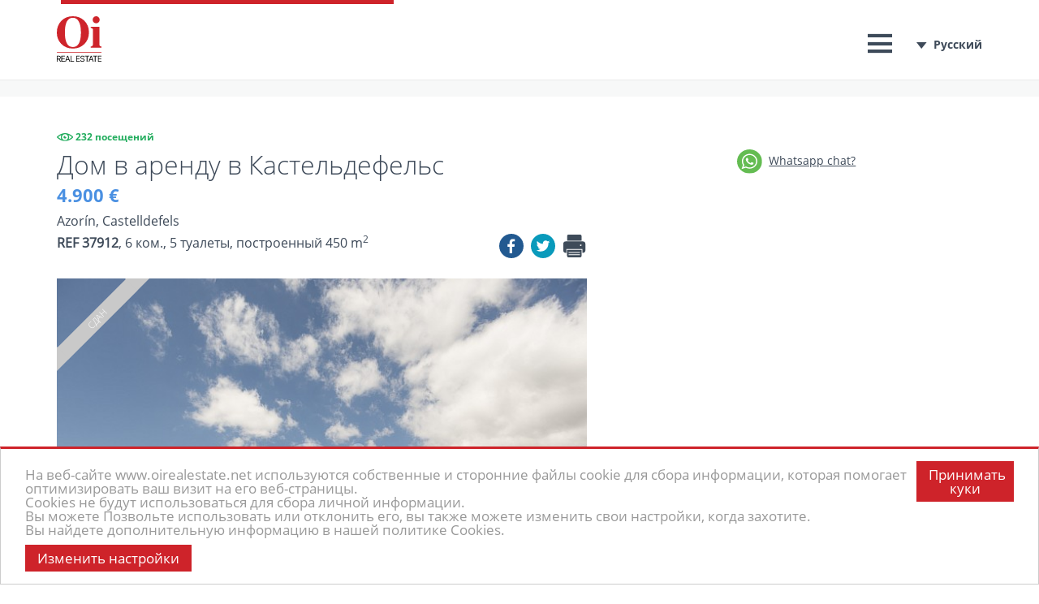

--- FILE ---
content_type: text/html; charset=UTF-8
request_url: https://www.oirealestate.net/ru/obekt-nedvizhimosti/3150/dom-v-arendu-v-kasteldefels
body_size: 11628
content:
    <!DOCTYPE html>
<html lang="ru-RU">

<head>
    <meta charset="UTF-8">
    <meta name="viewport" content="width=device-width, initial-scale=1">
    <meta name="csrf-param" content="_csrf">
<meta name="csrf-token" content="uc81Tb1wKF89YgSpqGptPQ5D7_WLwoGCWroSwTEp8NTJtgAi-V1tAFsYSfzvLwt6ZirbveiMtNYK8mj1WkOf4w==">
    <title>Дом в аренду в Кастельдефельс | Oi Real Estate</title>
    <meta name="description" content="Сказочный отдельный дом в аренду в Кастельдефельс, в идеальном месте, чтобы насладиться лучшим из Барселоны, живя в тихом и спокойном районе, в окружении пляжей и природы.">
<meta name="twitter:description" content="Сказочный отдельный дом в аренду в Кастельдефельс, в идеальном месте, чтобы насладиться лучшим из Барселоны, живя в тихом и спокойном районе, в окружении пляжей и природы.">
<meta property="og:description" content="Сказочный отдельный дом в аренду в Кастельдефельс, в идеальном месте, чтобы насладиться лучшим из Барселоны, живя в тихом и спокойном районе, в окружении пляжей и природы.">
<meta property="og:image" content="https://app.nexocrm.com/img/50277/ca/640/480/-.jpg">
<link href="https://www.oirealestate.net/ru/obekt-nedvizhimosti/3150/dom-v-arendu-v-kasteldefels" rel="canonical">
<link href="https://www.oirealestate.net/propiedad/3150/casa-en-alquiler-en-castelldefels" rel="alternate" hreflang="es-ES">
<link href="https://www.oirealestate.net/ca/propietat/3150/casa-de-lloguer-a-castelldefels" rel="alternate" hreflang="ca-ES">
<link href="https://www.oirealestate.net/en/property/3150/house-for-rent-in-castelldefels" rel="alternate" hreflang="en-US">
<link href="https://www.oirealestate.net/pt/property/3150/casa-para-alugar-em-castelldefels" rel="alternate" hreflang="pt-PT">
<link href="https://www.oirealestate.net/fr/propriete/3150/maison-en-location-a-castelldefels" rel="alternate" hreflang="fr-FR">
<link href="https://www.oirealestate.net/de/eigentum/3150/haus-zu-vermieten-in-castelldefels" rel="alternate" hreflang="de-DE">
<link href="https://www.oirealestate.net/it/property/3150/casa-in-affitto-a-castelldefels" rel="alternate" hreflang="it-IT">
<link href="https://www.oirealestate.net/nl/property/3150/huis-te-huur-in-castelldefels" rel="alternate" hreflang="nl-NL">
<link href="https://www.oirealestate.net/ru/obekt-nedvizhimosti/3150/dom-v-arendu-v-kasteldefels" rel="alternate" hreflang="ru-RU">
<link href="https://www.oirealestate.net/zh/shuxing/3150/casa-en-alquiler-en-castelldefels" rel="alternate" hreflang="zh-CN">
<link href="https://www.oirealestate.net/ar/property/3150/-castelldefels" rel="alternate" hreflang="ar-AR">
<link href="https://www.oirealestate.net/fa/property/3150/-castelldefels" rel="alternate" hreflang="fa-FA">
<link href="https://www.oirealestate.net/he/property/3150/casa-en-alquiler-en-castelldefels" rel="alternate" hreflang="he-HE">
<link href="/assets/css-compress/a883a68b56d79a565115611b5bd89af2.css?v=1666665013" rel="stylesheet">
<script>var jsUrls={"locationAutocomplete":"/ru/property/location-autocomplete?v=2","playVideo":"/ru/site/playVideo","propertyGenerateSearchUrl":"/ru/ajax/generate-search-url","propertyContactAgentForm":"/ru/site/contact-agent","addPropertyVisit":"/ru/site/add-property-visit"};</script>        <meta name="twitter:card" content="summary" />
    <meta name="twitter:site" content="@OiRealtor" />
    <meta name="twitter:title" content="Дом в аренду в Кастельдефельс | Oi Real Estate" />
    <meta name="twitter:url" content="https://www.oirealestate.net/ru/obekt-nedvizhimosti/3150/dom-v-arendu-v-kasteldefels" />

    <meta property="og:title" content="Дом в аренду в Кастельдефельс | Oi Real Estate" />
    <meta property="og:type" content="website" />
    <meta property="og:url" content="https://www.oirealestate.net/ru/obekt-nedvizhimosti/3150/dom-v-arendu-v-kasteldefels" />
    <meta property="og:site_name" content="OiRealtor" />
    <link rel="stylesheet" href="https://unpkg.com/leaflet@1.6.0/dist/leaflet.css"
        integrity="sha512-xwE/Az9zrjBIphAcBb3F6JVqxf46+CDLwfLMHloNu6KEQCAWi6HcDUbeOfBIptF7tcCzusKFjFw2yuvEpDL9wQ=="
        crossorigin="" />
    <link rel="stylesheet" type="text/css" media="bogus"
        href="https://cdnjs.cloudflare.com/ajax/libs/jqueryui/1.12.1/themes/smoothness/jquery-ui.min.css" />
    <link rel="stylesheet" href="https://cdnjs.cloudflare.com/ajax/libs/font-awesome/4.7.0/css/font-awesome.min.css">
    <script type="text/javascript">
    window.cookieconsent_options = {
        message: 'На веб-сайте www.oirealestate.net используются собственные и сторонние файлы cookie для сбора информации, которая помогает оптимизировать ваш визит на его веб-страницы. <br/> Cookies не будут использоваться для сбора личной информации. </br> Вы можете Позвольте использовать или отклонить его, вы также можете изменить свои настройки, когда захотите. <br/> Вы найдете дополнительную информацию в нашей политике Cookies. <br/>',
        learnMore: 'Изменить настройки',
        link: '/ru/politika-cookies',
        dismiss: 'Принимать куки',
        theme: 'light-bottom'
    };
    </script>
    <script async type="text/javascript"
        src="//cdnjs.cloudflare.com/ajax/libs/cookieconsent2/1.0.10/cookieconsent.min.js"></script>
    
  <!-- Google tag (gtag.js) - Google Analytics -->
  <script async src="https://www.googletagmanager.com/gtag/js?id=G-TMLC36J19H">
  </script>
  <script>
    window.dataLayer = window.dataLayer || [];
    function gtag(){dataLayer.push(arguments);}
    gtag('js', new Date());

    gtag('config', 'G-TMLC36J19H');
  </script>

    
</head>

<body>
        

    <div class="wrap">
        <nav
            class="header  compact-header">
            <div class="container">
                <div class="row">
                    <div id="borderLeft"></div>
                    <div class="col-sm-12">
                        <ul>
                            <li class="oilogo">
                                <a href="/ru"><img class="logo-oi" alt="Oi Logo" src="/assets/a0d8ac53/img/main/logo-oirealestate.svg" /></a>                            </li>
                        </ul>
                        <ul class="non-responsive">
                                                        <li class="dropdown notifications-menu ">
    <a href="#" class="dropdown-toggle lang" data-toggle="dropdown">
        <span class="language-select-icon oicon-arrow-lang"></span>Pусский    </a>
    <ul class="dropdown-menu">
        <li>
            <ul class="menu">
                                <li>
                    <a class="text" href="/propiedad/3150/casa-en-alquiler-en-castelldefels">
                        Español                    </a>
                </li>
                                <li>
                    <a class="text" href="/ca/propietat/3150/casa-de-lloguer-a-castelldefels">
                        Català                    </a>
                </li>
                                <li>
                    <a class="text" href="/en/property/3150/house-for-rent-in-castelldefels">
                        English                    </a>
                </li>
                                <li>
                    <a class="text" href="/pt/property/3150/casa-para-alugar-em-castelldefels">
                        Portuges                    </a>
                </li>
                                <li>
                    <a class="text" href="/fr/propriete/3150/maison-en-location-a-castelldefels">
                        French                    </a>
                </li>
                                <li>
                    <a class="text" href="/de/eigentum/3150/haus-zu-vermieten-in-castelldefels">
                        Deutsch                    </a>
                </li>
                                <li>
                    <a class="text" href="/it/property/3150/casa-in-affitto-a-castelldefels">
                        Italiano                    </a>
                </li>
                                <li>
                    <a class="text" href="/nl/property/3150/huis-te-huur-in-castelldefels">
                        Nederlandse                    </a>
                </li>
                                <li>
                    <a class="text" href="/ru/obekt-nedvizhimosti/3150/dom-v-arendu-v-kasteldefels">
                        Pусский                    </a>
                </li>
                                <li>
                    <a class="text" href="/zh/shuxing/3150/casa-en-alquiler-en-castelldefels">
                        中文                    </a>
                </li>
                                <li>
                    <a class="text" href="/ar/property/3150/-castelldefels">
                        العربية                    </a>
                </li>
                                <li>
                    <a class="text" href="/fa/property/3150/-castelldefels">
                        فارسی                    </a>
                </li>
                                <li>
                    <a class="text" href="/he/property/3150/casa-en-alquiler-en-castelldefels">
                        עברית                    </a>
                </li>
                            </ul>
        </li>
    </ul>
</li>                            <li class="menu-item-with-icon compact-header-toggle">
                                <a href="#">
                                    <span class="oicon-icon-menu-black closed"></span>
                                    <span class="oicon-close-menu-black opened"></span>
                                </a>
                            </li>
                            <li class="menu-item item-link">
                                <a href="/ru/kontakty">контакт</a></li>
                            <li class="menu-item item-link"><a
                                    href="/ru/o-nas">о нас</a>
                            </li>
                            <li class="menu-item item-link"><a
                                    href="/ru/uslugi">О КОМПАНИИ</a>
                            </li>
                            <li class="menu-item item-link"><a
                                    href="/ru/franshiz">франшиз</a>
                            </li>
                            <li class="menu-item item-link"><a
                                    href="https://www.oirealestate.net/ru/poisk/zhile">свойства</a>
                            </li>
                            <li class="menu-item item-link">
                                <a href="/ru">инициирование</a></li>

                        </ul>
                        <a id="simple-menu" class="menu-button responsive" href="#sidr">
                            <span class="oicon-icon-menu"></span>
                        </a>

                        <div id="sidr" style="display: none;">
                            <div class="close-sidr-container">
                                <a id="close-sidr">
                                    <span class="oicon-close-menu-mobile"></span>
                                </a>
                            </div>
                            <ul>

                                <li class="h4-text"><a href="/ru">инициирование</a>                                </li>
                                <li class="h4-text"><a
                                        href="https://www.oirealestate.net/ru/poisk/zhile">свойства</a>
                                </li>
                                <li class="h4-text"><a
                                        href="/ru/franshiz">франшиз</a>
                                </li>
                                <li class="h4-text"><a
                                        href="/ru/uslugi">О КОМПАНИИ</a>
                                </li>
                                <li class="h4-text"><a
                                        href="/ru/o-nas">о нас</a>
                                </li>
                                <li class="h4-text">
                                    <a href="/ru/kontakty">контакт</a>                                </li>

                            </ul>
                            <a class="call"
                                href="tel:0034934592754">(+34) 93 459 27 54</a>
                            <ul>
                                <li class="h4-text"><a id="language-dropdown"
                                        href="javascript:void(0)">> язык</a>
                                </li>
                            </ul>
                            <div id="language-mobile" style="display: none">
                                <ul class="dropdown-menu">
    <li>
        <ul class="menu">
                        <li>
                <a class="text" href="/propiedad/3150/casa-en-alquiler-en-castelldefels">
                    Español                </a>
            </li>
                        <li>
                <a class="text" href="/ca/propietat/3150/casa-de-lloguer-a-castelldefels">
                    Català                </a>
            </li>
                        <li>
                <a class="text" href="/en/property/3150/house-for-rent-in-castelldefels">
                    English                </a>
            </li>
                        <li>
                <a class="text" href="/pt/property/3150/casa-para-alugar-em-castelldefels">
                    Portuges                </a>
            </li>
                        <li>
                <a class="text" href="/fr/propriete/3150/maison-en-location-a-castelldefels">
                    French                </a>
            </li>
                        <li>
                <a class="text" href="/de/eigentum/3150/haus-zu-vermieten-in-castelldefels">
                    Deutsch                </a>
            </li>
                        <li>
                <a class="text" href="/it/property/3150/casa-in-affitto-a-castelldefels">
                    Italiano                </a>
            </li>
                        <li>
                <a class="text" href="/nl/property/3150/huis-te-huur-in-castelldefels">
                    Nederlandse                </a>
            </li>
                        <li>
                <a class="text" href="/ru/obekt-nedvizhimosti/3150/dom-v-arendu-v-kasteldefels">
                    Pусский                </a>
            </li>
                        <li>
                <a class="text" href="/zh/shuxing/3150/casa-en-alquiler-en-castelldefels">
                    中文                </a>
            </li>
                        <li>
                <a class="text" href="/ar/property/3150/-castelldefels">
                    العربية                </a>
            </li>
                        <li>
                <a class="text" href="/fa/property/3150/-castelldefels">
                    فارسی                </a>
            </li>
                        <li>
                <a class="text" href="/he/property/3150/casa-en-alquiler-en-castelldefels">
                    עברית                </a>
            </li>
                    </ul>
    </li>
</ul>
                            </div>
                        </div>
                    </div>
                </div>
            </div>
        </nav>

        <main>

            
            
<div class="container-fluid top-bar-wrap bg-sec">
    <div class="container top-bar">
        <div class="results pull-left">
    
</div>

    </div>
</div>
<div class="sticky-wrap" style="display:none;">
    <div class="sticky-menu non-responsive" style="display: none;">
        <div class="container">
            <div class="row sticky-container">
                <div class="col-sm-8 col-xs-12 left-top">
                    <div class="row">
                        <div class="col-sm-12">
                            <p class="h3-text">Дом в аренду в Кастельдефельс</p>
                            <p class="text">
                                <span class="price">
                                                                        4.900 €                                                                                                        </span>
                                <span>
                                    6 комнаты, 5 туалеты, построенный 450 m<sup>2</sup>
                                </span>
                            </p>
                        </div>
                    </div>
                </div>
                <div class="col-sm-4 right-top">
                    <div class="row">
                        <div class="col-sm-12">
                                                        <div class="social-icons">
                                                                <ul class="icons-list">
                                    <li><a href="https://api.whatsapp.com/send?phone=+17869272949&text=Привет, меня интересует эта собственность, и я хочу получить дополнительную информацию, спасибо! REF: 37912" target="_blank"><img src="/assets/a0d8ac53/img/icons/ico-whatsapp.svg"/></a></li>
                                    <li><a href="http://www.facebook.com/sharer/sharer.php?s=100&p[url]=https://www.oirealestate.net/ru/obekt-nedvizhimosti/3150/dom-v-arendu-v-kasteldefels&p[images][0]=https://app.nexocrm.com/img/50277/ca/640/480/-.jpg&p[title]=Дом в аренду в Кастельдефельс" title="Facebook" target="_blank"><img alt="Facebook" src="/assets/a0d8ac53/img/icons/ico-facebook.svg"></a></li>
                                    <li><a href="http://twitter.com/home?status=Дом в аренду в Кастельдефельс - https://www.oirealestate.net/ru/obekt-nedvizhimosti/3150/dom-v-arendu-v-kasteldefels" title="Twitter" target="_blank"><img alt="Twitter" src="/assets/a0d8ac53/img/icons/ico-twitter.svg"></a></li>
                                    <li><a href="mailto:?subject=37912 - Дом в аренду в Кастельдефельс&body=https://www.oirealestate.net/ru/obekt-nedvizhimosti/3150/dom-v-arendu-v-kasteldefels..." title="E-mail" target="_blank"><img alt="Correo" src="/assets/a0d8ac53/img/icons/ico-mail.svg"></a></li>
                                    <li><a target="_blank" href="/ru/pechat-obekt-nedvizhimosti/3150"><img alt="Imprimir" src="/assets/a0d8ac53/img/icons/printer.svg" /></a>
                                </ul>
                            </div>
                            
                        </div>
                    </div>
                </div>
            </div>
        </div>
    </div>
    <div class="sticky-menu responsive">
                <div class="social-icons pull-left">
            <ul>
                <li><a href="http://www.facebook.com/sharer/sharer.php?s=100&p[url]=https://www.oirealestate.net/ru/obekt-nedvizhimosti/3150/dom-v-arendu-v-kasteldefels&p[images][0]=https://app.nexocrm.com/img/50277/ca/640/480/-.jpg&p[title]=Дом в аренду в Кастельдефельс" title="Facebook" target="_blank"><img alt="Facebook" src="/assets/a0d8ac53/img/icons/ico-facebook.svg"></a></li>
                <li><a href="http://twitter.com/home?status=Дом в аренду в Кастельдефельс - https://www.oirealestate.net/ru/obekt-nedvizhimosti/3150/dom-v-arendu-v-kasteldefels" title="Twitter" target="_blank"><img alt="Twitter" src="/assets/a0d8ac53/img/icons/ico-twitter.svg"></a></li>
                <!--<li><a href="#" id="share-mail" data-init="true" data-rel="ShareMailButton" property-id="3150" lang="ru-RU"><img alt="Correo" src="/assets/a0d8ac53/img/icons/ico-mail.svg"></a></li>-->
                <li><a href="https://api.whatsapp.com/send?phone=+17869272949&text=Привет, меня интересует эта собственность, и я хочу получить дополнительную информацию, спасибо! REF: 37912" target="_blank"><img src="/assets/a0d8ac53/img/icons/ico-whatsapp.svg"/><span>Whatsapp chat?</span></a></li>
            </ul>
        </div>
        <div class="more-info-container pull-right">
            <a href="#" class="button-primary inlet-text more-info" data-init="true" data-rel="ContactAgentButton" data-property-id="3150">связаться</a>
        </div>
    </div>
</div>


<div class="container site-property">

    <div class="row property-sidebar-sticky-parent">
        <div class="col-sm-7">
            <div class="row property-top">
    <div class="col-sm-12 col-xs-12 left-top">
        <div class="row">
            <div class="col-sm-12">
                <div class="cant-visits">
                    <img alt="Visitas" src="/assets/a0d8ac53/img/property/ico-eye.svg"> <span>232 посещений</span>
                </div>
                <h1 class="h3-text">Дом в аренду в Кастельдефельс</h1>
                <p class="text price">
                                        4.900 €                                                        </p>
            </div>
            <div class="col-sm-12">
                <p class="inlet-text">Azorín, Castelldefels</p>
            </div>
            <div class="col-lg-8 col-sm-12">
                <p class="inlet-text last"><span class="ref">REF 37912</span>, 6 ком., 5 туалеты, построенный 450 m<sup>2</sup></p>
            </div>
            <div class="col-xs-12 visible-xs">
                <div class="more-info-container">
                    <a href="#" class="button-primary inlet-text more-info" data-init="true" data-rel="ContactAgentButton" data-property-id="3150">связаться</a>
                </div>
            </div>
            <div class="col-xs-12 visible-xs">
                <div class="whatsapp-chat">
                    <a href="https://api.whatsapp.com/send?phone=+17869272949&text=Привет, меня интересует эта собственность, и я хочу получить дополнительную информацию, спасибо! REF: 37912" target="_blank"><img src="/assets/a0d8ac53/img/icons/ico-whatsapp.svg"/><span>Whatsapp chat?</span></a>
                </div>
            </div>
            <div class="col-lg-4 col-sm-12 col-xs-12">
                                <div class="social-icons">
                    <ul>
                        <li><a href="http://www.facebook.com/sharer/sharer.php?s=100&p[url]=https://www.oirealestate.net/ru/obekt-nedvizhimosti/3150/dom-v-arendu-v-kasteldefels&p[images][0]=https://app.nexocrm.com/img/50277/ca/640/480/-.jpg&p[title]=Дом в аренду в Кастельдефельс" title="Facebook" target="_blank"><img alt="Facebook" src="/assets/a0d8ac53/img/icons/ico-facebook.svg"></a></li>
                        <li><a href="http://twitter.com/home?status=Дом в аренду в Кастельдефельс - https://www.oirealestate.net/ru/obekt-nedvizhimosti/3150/dom-v-arendu-v-kasteldefels" title="Twitter" target="_blank"><img alt="Twitter" src="/assets/a0d8ac53/img/icons/ico-twitter.svg"></a></li>
                        <!--<li><a href="#" id="share-mail" data-init="true" data-rel="ShareMailButton" property-id="3150" lang="ru-RU"><img alt="Correo" src="/assets/a0d8ac53/img/icons/ico-mail.svg"></a></li>-->
                        <li><a target="_blank" href="/ru/pechat-obekt-nedvizhimosti/3150"><img alt="Imprimir" src="/assets/a0d8ac53/img/icons/printer.svg" /></a>
                    </ul>
                </div>
                            </div>
            <div class="col-sm-12 col-xs-12">
                                <div class="property-pictures">
                      <div class="badge-container">
    <span class="badge-corner-top" data-state="rented"></span>
    <span class="badges" data-state="rented" data-state-label="Сдан"></span>
    <span class="badge-corner-left" data-state="rented"></span>
  </div> 
                    <div class="slick">
                        
                                                    <div class="thumb">
      <span class="media-action">
    <span class="oicon-icon_play"></span>
  </span>
    <a href="https://youtu.be/PtNOdbEkqnI" 
    type="text/html" data-youtube="PtNOdbEkqnI" data-poster="https://img.youtube.com/vi/PtNOdbEkqnI/0.jpg" 
     
    data-gallery>
      <img src="https://app.nexocrm.com/img/50277/ca/640/480/-.jpg" alt="Дом в аренду в Кастельдефельс" title="Дом в аренду в Кастельдефельс" />
  </a>
    <a target="_blank" class="pinterest-link" href="https://pinterest.com/pin/create/button/?url=https%3A%2F%2Fwww.oirealestate.net%2Fru%2Fobekt-nedvizhimosti%2F3150%2Fdom-v-arendu-v-kasteldefels&media=https%3A%2F%2Fapp.nexocrm.com%2Fimg%2F50277%2Fca%2F1500%2F962%2F-.jpg&description=Дом в аренду в Кастельдефельс"><img class="pinterest-icon" alt="Pinterest" src="/assets/a0d8ac53/img/icons/ico-pinterest.svg"/></a>
</div>                        
                                                    <div class="thumb">
      <a href="https://app.nexocrm.com/img/50277/ca/1500/962/-.jpg" 
     
     
    data-gallery>
      <img src="https://app.nexocrm.com/img/50277/ca/640/480/-.jpg" alt="Дом в аренду в Кастельдефельс" title="Дом в аренду в Кастельдефельс" />
  </a>
    <a target="_blank" class="pinterest-link" href="https://pinterest.com/pin/create/button/?url=https%3A%2F%2Fwww.oirealestate.net%2Fru%2Fobekt-nedvizhimosti%2F3150%2Fdom-v-arendu-v-kasteldefels&media=https%3A%2F%2Fapp.nexocrm.com%2Fimg%2F50277%2Fca%2F1500%2F962%2F-.jpg&description=Дом в аренду в Кастельдефельс"><img class="pinterest-icon" alt="Pinterest" src="/assets/a0d8ac53/img/icons/ico-pinterest.svg"/></a>
</div>                                                    <div class="thumb">
      <a href="https://app.nexocrm.com/img/50266/ca/1500/962/-.jpg" 
     
     
    data-gallery>
      <img src="https://app.nexocrm.com/img/50266/ca/640/480/-.jpg" alt="Дом в аренду в Кастельдефельс" title="Дом в аренду в Кастельдефельс" />
  </a>
    <a target="_blank" class="pinterest-link" href="https://pinterest.com/pin/create/button/?url=https%3A%2F%2Fwww.oirealestate.net%2Fru%2Fobekt-nedvizhimosti%2F3150%2Fdom-v-arendu-v-kasteldefels&media=https%3A%2F%2Fapp.nexocrm.com%2Fimg%2F50266%2Fca%2F1500%2F962%2F-.jpg&description=Дом в аренду в Кастельдефельс"><img class="pinterest-icon" alt="Pinterest" src="/assets/a0d8ac53/img/icons/ico-pinterest.svg"/></a>
</div>                                                    <div class="thumb">
      <a href="https://app.nexocrm.com/img/50274/ca/1500/962/-.jpg" 
     
     
    data-gallery>
      <img src="https://app.nexocrm.com/img/50274/ca/640/480/-.jpg" alt="Дом в аренду в Кастельдефельс" title="Дом в аренду в Кастельдефельс" />
  </a>
    <a target="_blank" class="pinterest-link" href="https://pinterest.com/pin/create/button/?url=https%3A%2F%2Fwww.oirealestate.net%2Fru%2Fobekt-nedvizhimosti%2F3150%2Fdom-v-arendu-v-kasteldefels&media=https%3A%2F%2Fapp.nexocrm.com%2Fimg%2F50274%2Fca%2F1500%2F962%2F-.jpg&description=Дом в аренду в Кастельдефельс"><img class="pinterest-icon" alt="Pinterest" src="/assets/a0d8ac53/img/icons/ico-pinterest.svg"/></a>
</div>                                                    <div class="thumb">
      <a href="https://app.nexocrm.com/img/50262/ca/1500/962/-.jpg" 
     
     
    data-gallery>
      <img src="https://app.nexocrm.com/img/50262/ca/640/480/-.jpg" alt="Дом в аренду в Кастельдефельс" title="Дом в аренду в Кастельдефельс" />
  </a>
    <a target="_blank" class="pinterest-link" href="https://pinterest.com/pin/create/button/?url=https%3A%2F%2Fwww.oirealestate.net%2Fru%2Fobekt-nedvizhimosti%2F3150%2Fdom-v-arendu-v-kasteldefels&media=https%3A%2F%2Fapp.nexocrm.com%2Fimg%2F50262%2Fca%2F1500%2F962%2F-.jpg&description=Дом в аренду в Кастельдефельс"><img class="pinterest-icon" alt="Pinterest" src="/assets/a0d8ac53/img/icons/ico-pinterest.svg"/></a>
</div>                                                    <div class="thumb">
      <a href="https://app.nexocrm.com/img/50261/ca/1500/962/-.jpg" 
     
     
    data-gallery>
      <img src="https://app.nexocrm.com/img/50261/ca/640/480/-.jpg" alt="Дом в аренду в Кастельдефельс" title="Дом в аренду в Кастельдефельс" />
  </a>
    <a target="_blank" class="pinterest-link" href="https://pinterest.com/pin/create/button/?url=https%3A%2F%2Fwww.oirealestate.net%2Fru%2Fobekt-nedvizhimosti%2F3150%2Fdom-v-arendu-v-kasteldefels&media=https%3A%2F%2Fapp.nexocrm.com%2Fimg%2F50261%2Fca%2F1500%2F962%2F-.jpg&description=Дом в аренду в Кастельдефельс"><img class="pinterest-icon" alt="Pinterest" src="/assets/a0d8ac53/img/icons/ico-pinterest.svg"/></a>
</div>                                                    <div class="thumb">
      <a href="https://app.nexocrm.com/img/50263/ca/1500/962/-.jpg" 
     
     
    data-gallery>
      <img src="https://app.nexocrm.com/img/50263/ca/640/480/-.jpg" alt="Дом в аренду в Кастельдефельс" title="Дом в аренду в Кастельдефельс" />
  </a>
    <a target="_blank" class="pinterest-link" href="https://pinterest.com/pin/create/button/?url=https%3A%2F%2Fwww.oirealestate.net%2Fru%2Fobekt-nedvizhimosti%2F3150%2Fdom-v-arendu-v-kasteldefels&media=https%3A%2F%2Fapp.nexocrm.com%2Fimg%2F50263%2Fca%2F1500%2F962%2F-.jpg&description=Дом в аренду в Кастельдефельс"><img class="pinterest-icon" alt="Pinterest" src="/assets/a0d8ac53/img/icons/ico-pinterest.svg"/></a>
</div>                                                    <div class="thumb">
      <a href="https://app.nexocrm.com/img/50259/ca/1500/962/-.jpg" 
     
     
    data-gallery>
      <img src="https://app.nexocrm.com/img/50259/ca/640/480/-.jpg" alt="Дом в аренду в Кастельдефельс" title="Дом в аренду в Кастельдефельс" />
  </a>
    <a target="_blank" class="pinterest-link" href="https://pinterest.com/pin/create/button/?url=https%3A%2F%2Fwww.oirealestate.net%2Fru%2Fobekt-nedvizhimosti%2F3150%2Fdom-v-arendu-v-kasteldefels&media=https%3A%2F%2Fapp.nexocrm.com%2Fimg%2F50259%2Fca%2F1500%2F962%2F-.jpg&description=Дом в аренду в Кастельдефельс"><img class="pinterest-icon" alt="Pinterest" src="/assets/a0d8ac53/img/icons/ico-pinterest.svg"/></a>
</div>                                                    <div class="thumb">
      <a href="https://app.nexocrm.com/img/50260/ca/1500/962/-.jpg" 
     
     
    data-gallery>
      <img src="https://app.nexocrm.com/img/50260/ca/640/480/-.jpg" alt="Дом в аренду в Кастельдефельс" title="Дом в аренду в Кастельдефельс" />
  </a>
    <a target="_blank" class="pinterest-link" href="https://pinterest.com/pin/create/button/?url=https%3A%2F%2Fwww.oirealestate.net%2Fru%2Fobekt-nedvizhimosti%2F3150%2Fdom-v-arendu-v-kasteldefels&media=https%3A%2F%2Fapp.nexocrm.com%2Fimg%2F50260%2Fca%2F1500%2F962%2F-.jpg&description=Дом в аренду в Кастельдефельс"><img class="pinterest-icon" alt="Pinterest" src="/assets/a0d8ac53/img/icons/ico-pinterest.svg"/></a>
</div>                                                    <div class="thumb">
      <a href="https://app.nexocrm.com/img/50265/ca/1500/962/-.jpg" 
     
     
    data-gallery>
      <img src="https://app.nexocrm.com/img/50265/ca/640/480/-.jpg" alt="Дом в аренду в Кастельдефельс" title="Дом в аренду в Кастельдефельс" />
  </a>
    <a target="_blank" class="pinterest-link" href="https://pinterest.com/pin/create/button/?url=https%3A%2F%2Fwww.oirealestate.net%2Fru%2Fobekt-nedvizhimosti%2F3150%2Fdom-v-arendu-v-kasteldefels&media=https%3A%2F%2Fapp.nexocrm.com%2Fimg%2F50265%2Fca%2F1500%2F962%2F-.jpg&description=Дом в аренду в Кастельдефельс"><img class="pinterest-icon" alt="Pinterest" src="/assets/a0d8ac53/img/icons/ico-pinterest.svg"/></a>
</div>                                                    <div class="thumb">
      <a href="https://app.nexocrm.com/img/50267/ca/1500/962/-.jpg" 
     
     
    data-gallery>
      <img src="https://app.nexocrm.com/img/50267/ca/640/480/-.jpg" alt="Дом в аренду в Кастельдефельс" title="Дом в аренду в Кастельдефельс" />
  </a>
    <a target="_blank" class="pinterest-link" href="https://pinterest.com/pin/create/button/?url=https%3A%2F%2Fwww.oirealestate.net%2Fru%2Fobekt-nedvizhimosti%2F3150%2Fdom-v-arendu-v-kasteldefels&media=https%3A%2F%2Fapp.nexocrm.com%2Fimg%2F50267%2Fca%2F1500%2F962%2F-.jpg&description=Дом в аренду в Кастельдефельс"><img class="pinterest-icon" alt="Pinterest" src="/assets/a0d8ac53/img/icons/ico-pinterest.svg"/></a>
</div>                                                    <div class="thumb">
      <a href="https://app.nexocrm.com/img/50268/ca/1500/962/-.jpg" 
     
     
    data-gallery>
      <img src="https://app.nexocrm.com/img/50268/ca/640/480/-.jpg" alt="Дом в аренду в Кастельдефельс" title="Дом в аренду в Кастельдефельс" />
  </a>
    <a target="_blank" class="pinterest-link" href="https://pinterest.com/pin/create/button/?url=https%3A%2F%2Fwww.oirealestate.net%2Fru%2Fobekt-nedvizhimosti%2F3150%2Fdom-v-arendu-v-kasteldefels&media=https%3A%2F%2Fapp.nexocrm.com%2Fimg%2F50268%2Fca%2F1500%2F962%2F-.jpg&description=Дом в аренду в Кастельдефельс"><img class="pinterest-icon" alt="Pinterest" src="/assets/a0d8ac53/img/icons/ico-pinterest.svg"/></a>
</div>                                                    <div class="thumb">
      <a href="https://app.nexocrm.com/img/50270/ca/1500/962/-.jpg" 
     
     
    data-gallery>
      <img src="https://app.nexocrm.com/img/50270/ca/640/480/-.jpg" alt="Дом в аренду в Кастельдефельс" title="Дом в аренду в Кастельдефельс" />
  </a>
    <a target="_blank" class="pinterest-link" href="https://pinterest.com/pin/create/button/?url=https%3A%2F%2Fwww.oirealestate.net%2Fru%2Fobekt-nedvizhimosti%2F3150%2Fdom-v-arendu-v-kasteldefels&media=https%3A%2F%2Fapp.nexocrm.com%2Fimg%2F50270%2Fca%2F1500%2F962%2F-.jpg&description=Дом в аренду в Кастельдефельс"><img class="pinterest-icon" alt="Pinterest" src="/assets/a0d8ac53/img/icons/ico-pinterest.svg"/></a>
</div>                                                    <div class="thumb">
      <a href="https://app.nexocrm.com/img/50271/ca/1500/962/-.jpg" 
     
     
    data-gallery>
      <img src="https://app.nexocrm.com/img/50271/ca/640/480/-.jpg" alt="Дом в аренду в Кастельдефельс" title="Дом в аренду в Кастельдефельс" />
  </a>
    <a target="_blank" class="pinterest-link" href="https://pinterest.com/pin/create/button/?url=https%3A%2F%2Fwww.oirealestate.net%2Fru%2Fobekt-nedvizhimosti%2F3150%2Fdom-v-arendu-v-kasteldefels&media=https%3A%2F%2Fapp.nexocrm.com%2Fimg%2F50271%2Fca%2F1500%2F962%2F-.jpg&description=Дом в аренду в Кастельдефельс"><img class="pinterest-icon" alt="Pinterest" src="/assets/a0d8ac53/img/icons/ico-pinterest.svg"/></a>
</div>                                                    <div class="thumb">
      <a href="https://app.nexocrm.com/img/50272/ca/1500/962/-.jpg" 
     
     
    data-gallery>
      <img src="https://app.nexocrm.com/img/50272/ca/640/480/-.jpg" alt="Дом в аренду в Кастельдефельс" title="Дом в аренду в Кастельдефельс" />
  </a>
    <a target="_blank" class="pinterest-link" href="https://pinterest.com/pin/create/button/?url=https%3A%2F%2Fwww.oirealestate.net%2Fru%2Fobekt-nedvizhimosti%2F3150%2Fdom-v-arendu-v-kasteldefels&media=https%3A%2F%2Fapp.nexocrm.com%2Fimg%2F50272%2Fca%2F1500%2F962%2F-.jpg&description=Дом в аренду в Кастельдефельс"><img class="pinterest-icon" alt="Pinterest" src="/assets/a0d8ac53/img/icons/ico-pinterest.svg"/></a>
</div>                                                    <div class="thumb">
      <a href="https://app.nexocrm.com/img/50273/ca/1500/962/-.jpg" 
     
     
    data-gallery>
      <img src="https://app.nexocrm.com/img/50273/ca/640/480/-.jpg" alt="Дом в аренду в Кастельдефельс" title="Дом в аренду в Кастельдефельс" />
  </a>
    <a target="_blank" class="pinterest-link" href="https://pinterest.com/pin/create/button/?url=https%3A%2F%2Fwww.oirealestate.net%2Fru%2Fobekt-nedvizhimosti%2F3150%2Fdom-v-arendu-v-kasteldefels&media=https%3A%2F%2Fapp.nexocrm.com%2Fimg%2F50273%2Fca%2F1500%2F962%2F-.jpg&description=Дом в аренду в Кастельдефельс"><img class="pinterest-icon" alt="Pinterest" src="/assets/a0d8ac53/img/icons/ico-pinterest.svg"/></a>
</div>                                                    <div class="thumb">
      <a href="https://app.nexocrm.com/img/50275/ca/1500/962/-.jpg" 
     
     
    data-gallery>
      <img src="https://app.nexocrm.com/img/50275/ca/640/480/-.jpg" alt="Дом в аренду в Кастельдефельс" title="Дом в аренду в Кастельдефельс" />
  </a>
    <a target="_blank" class="pinterest-link" href="https://pinterest.com/pin/create/button/?url=https%3A%2F%2Fwww.oirealestate.net%2Fru%2Fobekt-nedvizhimosti%2F3150%2Fdom-v-arendu-v-kasteldefels&media=https%3A%2F%2Fapp.nexocrm.com%2Fimg%2F50275%2Fca%2F1500%2F962%2F-.jpg&description=Дом в аренду в Кастельдефельс"><img class="pinterest-icon" alt="Pinterest" src="/assets/a0d8ac53/img/icons/ico-pinterest.svg"/></a>
</div>                                                    <div class="thumb">
      <a href="https://app.nexocrm.com/img/50264/ca/1500/962/-.jpg" 
     
     
    data-gallery>
      <img src="https://app.nexocrm.com/img/50264/ca/640/480/-.jpg" alt="Дом в аренду в Кастельдефельс" title="Дом в аренду в Кастельдефельс" />
  </a>
    <a target="_blank" class="pinterest-link" href="https://pinterest.com/pin/create/button/?url=https%3A%2F%2Fwww.oirealestate.net%2Fru%2Fobekt-nedvizhimosti%2F3150%2Fdom-v-arendu-v-kasteldefels&media=https%3A%2F%2Fapp.nexocrm.com%2Fimg%2F50264%2Fca%2F1500%2F962%2F-.jpg&description=Дом в аренду в Кастельдефельс"><img class="pinterest-icon" alt="Pinterest" src="/assets/a0d8ac53/img/icons/ico-pinterest.svg"/></a>
</div>                                                    <div class="thumb">
      <a href="https://app.nexocrm.com/img/50276/ca/1500/962/-.jpg" 
     
     
    data-gallery>
      <img src="https://app.nexocrm.com/img/50276/ca/640/480/-.jpg" alt="Дом в аренду в Кастельдефельс" title="Дом в аренду в Кастельдефельс" />
  </a>
    <a target="_blank" class="pinterest-link" href="https://pinterest.com/pin/create/button/?url=https%3A%2F%2Fwww.oirealestate.net%2Fru%2Fobekt-nedvizhimosti%2F3150%2Fdom-v-arendu-v-kasteldefels&media=https%3A%2F%2Fapp.nexocrm.com%2Fimg%2F50276%2Fca%2F1500%2F962%2F-.jpg&description=Дом в аренду в Кастельдефельс"><img class="pinterest-icon" alt="Pinterest" src="/assets/a0d8ac53/img/icons/ico-pinterest.svg"/></a>
</div>                                                    <div class="thumb">
      <a href="https://app.nexocrm.com/img/50269/ca/1500/962/-.jpg" 
     
     
    data-gallery>
      <img src="https://app.nexocrm.com/img/50269/ca/640/480/-.jpg" alt="Дом в аренду в Кастельдефельс" title="Дом в аренду в Кастельдефельс" />
  </a>
    <a target="_blank" class="pinterest-link" href="https://pinterest.com/pin/create/button/?url=https%3A%2F%2Fwww.oirealestate.net%2Fru%2Fobekt-nedvizhimosti%2F3150%2Fdom-v-arendu-v-kasteldefels&media=https%3A%2F%2Fapp.nexocrm.com%2Fimg%2F50269%2Fca%2F1500%2F962%2F-.jpg&description=Дом в аренду в Кастельдефельс"><img class="pinterest-icon" alt="Pinterest" src="/assets/a0d8ac53/img/icons/ico-pinterest.svg"/></a>
</div>                                                    <div class="thumb">
      <a href="https://app.nexocrm.com/img/50278/ca/1500/962/-.jpg" 
     
     
    data-gallery>
      <img src="https://app.nexocrm.com/img/50278/ca/640/480/-.jpg" alt="Дом в аренду в Кастельдефельс" title="Дом в аренду в Кастельдефельс" />
  </a>
    <a target="_blank" class="pinterest-link" href="https://pinterest.com/pin/create/button/?url=https%3A%2F%2Fwww.oirealestate.net%2Fru%2Fobekt-nedvizhimosti%2F3150%2Fdom-v-arendu-v-kasteldefels&media=https%3A%2F%2Fapp.nexocrm.com%2Fimg%2F50278%2Fca%2F1500%2F962%2F-.jpg&description=Дом в аренду в Кастельдефельс"><img class="pinterest-icon" alt="Pinterest" src="/assets/a0d8ac53/img/icons/ico-pinterest.svg"/></a>
</div>                                            </div>
                    
<span class="media-toolbar">
  <span class="media-item">
    <span class="oicon-icon_camera"></span> <span data-rel="slickPosition">1</span>/21 
  </span>
      <span class="media-item">
      <span class="oicon-icon_play"></span> Video
    </span>
    </span>                </div>
                            </div>
        </div>
    </div>
</div>

<!-- The Gallery as lightbox dialog, should be a child element of the document body -->
<div id="blueimp-gallery" class="blueimp-gallery blueimp-gallery-controls">
    <div class="slides"></div>
    <h3 class="title"></h3>
    <a class="prev">‹</a>
    <a class="next">›</a>
    <a class="close">×</a>
    <a class="play-pause"></a>
    <!--<ol class="indicator"></ol>-->
</div>            <div class="row property-second">
    <div class="col-sm-12">
        <h2 class="h4-text">ОПИСАНИЕ</h2>
        <div class="prop-desc">
            <p class="inlet-text"><p>Сказочный отдельный дом в аренду в Кастельдефельс, в идеальном месте, чтобы насладиться лучшим из Барселоны, живя в тихом и спокойном районе, в окружении пляжей и природы. Это свойство имеет площадь 450 м2 и расположен на красивом участке площадью 1050 м2. Дом распределен на пол этажа для максимального комфорта, на первом этаже мы находим спальню с ванной комнатой, кабинет, кухню и туалет. В гостиной есть две зоны: одна с камином, а другая с телевизором. Из столовой, немного приподнятой относительно гостиной, открывается потрясающий вид на сад и склон горы. Спальня предлагает две спальни с ванной комнатой и выходом на террасу, а на следующей высоте две другие спальни с ванной комнатой. Пол в гараже очень просторный, в нем также есть водная комната. В отеле есть пышный сад с террасами для разграничения зон барбекю, бассейна или отдыха. До центра Барселоны можно добраться примерно за 20 минут на поезде или по автомагистрали C-32 или C-31. Кастельдефельс-Гава находится всего в 10 минутах езды от международного аэропорта Барселоны. Самые престижные международные школы в Барселоне находятся в этом районе или имеют легкий доступ на школьном автобусе. Британская школа Барселоны и лицей Frances de Gava Bon Soleil - это две самые престижные международные школы в Барселоне, расположенные рядом с пляжем.</p>
</p>
            <div id="shadow-desc" class="shadow"></div>
        </div>
        <div class="arrow-div">
            <a href="javascript:void(0)" id="show-more">
                <span id="arrow-show-more" class="oicon-arrow-more"></span>
            </a>
        </div>
        <div class="row property-info-block">  
            <div class="col-sm-12">
                <h2 class="h4-text">РАСПРОСТРАНЕНИЕ</h2>
                <ul class="distribution">
                                                <li class="inlet-text">земля: 1050 m<sup>2</sup></li>
                                                                    <li class="inlet-text">Площадь поверхности: 450 m<sup>2</sup></li>
                                                                    <li class="inlet-text">6 комнаты</li>
                                                                    <li class="inlet-text">5 туалеты</li>
                                    </ul>
            </div>
        </div>
                 <div class="row property-info-block"> 
            <div class="col-sm-12">
                <h2 class="h4-text">черты</h2>
                <div class="row">
                                    <div class="col-md-4 col-sm-6 col-xs-12 feature-div">
                      <span class="oicon-check-property"></span><span class="feature text">Вода</span>
                  </div>
                                    <div class="col-md-4 col-sm-6 col-xs-12 feature-div">
                      <span class="oicon-check-property"></span><span class="feature text">Центральный кондиционер  </span>
                  </div>
                                    <div class="col-md-4 col-sm-6 col-xs-12 feature-div">
                      <span class="oicon-check-property"></span><span class="feature text">Кондиционер </span>
                  </div>
                                    <div class="col-md-4 col-sm-6 col-xs-12 feature-div">
                      <span class="oicon-check-property"></span><span class="feature text">Сигнализация </span>
                  </div>
                                    <div class="col-md-4 col-sm-6 col-xs-12 feature-div">
                      <span class="oicon-check-property"></span><span class="feature text">Встроенные шкафы</span>
                  </div>
                                    <div class="col-md-4 col-sm-6 col-xs-12 feature-div">
                      <span class="oicon-check-property"></span><span class="feature text">Барбекю </span>
                  </div>
                                    <div class="col-md-4 col-sm-6 col-xs-12 feature-div">
                      <span class="oicon-check-property"></span><span class="feature text">Система тепло/холод</span>
                  </div>
                                    <div class="col-md-4 col-sm-6 col-xs-12 feature-div">
                      <span class="oicon-check-property"></span><span class="feature text">Отопление </span>
                  </div>
                                    <div class="col-md-4 col-sm-6 col-xs-12 feature-div">
                      <span class="oicon-check-property"></span><span class="feature text">Бак для воды</span>
                  </div>
                                    <div class="col-md-4 col-sm-6 col-xs-12 feature-div">
                      <span class="oicon-check-property"></span><span class="feature text">Кладовая </span>
                  </div>
                                    <div class="col-md-4 col-sm-6 col-xs-12 feature-div">
                      <span class="oicon-check-property"></span><span class="feature text">Открытое пространство</span>
                  </div>
                                    <div class="col-md-4 col-sm-6 col-xs-12 feature-div">
                      <span class="oicon-check-property"></span><span class="feature text">Гараж </span>
                  </div>
                                    <div class="col-md-4 col-sm-6 col-xs-12 feature-div">
                      <span class="oicon-check-property"></span><span class="feature text">Газ </span>
                  </div>
                                    <div class="col-md-4 col-sm-6 col-xs-12 feature-div">
                      <span class="oicon-check-property"></span><span class="feature text">Сад </span>
                  </div>
                                    <div class="col-md-4 col-sm-6 col-xs-12 feature-div">
                      <span class="oicon-check-property"></span><span class="feature text">Прачечная </span>
                  </div>
                                    <div class="col-md-4 col-sm-6 col-xs-12 feature-div">
                      <span class="oicon-check-property"></span><span class="feature text">Телефонная линия </span>
                  </div>
                                    <div class="col-md-4 col-sm-6 col-xs-12 feature-div">
                      <span class="oicon-check-property"></span><span class="feature text">Светлая</span>
                  </div>
                                    <div class="col-md-4 col-sm-6 col-xs-12 feature-div">
                      <span class="oicon-check-property"></span><span class="feature text">Свет</span>
                  </div>
                                    <div class="col-md-4 col-sm-6 col-xs-12 feature-div">
                      <span class="oicon-check-property"></span><span class="feature text">С мебелью </span>
                  </div>
                                    <div class="col-md-4 col-sm-6 col-xs-12 feature-div">
                      <span class="oicon-check-property"></span><span class="feature text">Встроенный свет</span>
                  </div>
                                    <div class="col-md-4 col-sm-6 col-xs-12 feature-div">
                      <span class="oicon-check-property"></span><span class="feature text">Парковка </span>
                  </div>
                                    <div class="col-md-4 col-sm-6 col-xs-12 feature-div">
                      <span class="oicon-check-property"></span><span class="feature text">Персональный бассейн </span>
                  </div>
                                    <div class="col-md-4 col-sm-6 col-xs-12 feature-div">
                      <span class="oicon-check-property"></span><span class="feature text">Усиленная дверь</span>
                  </div>
                                    <div class="col-md-4 col-sm-6 col-xs-12 feature-div">
                      <span class="oicon-check-property"></span><span class="feature text">Автоматические двери </span>
                  </div>
                                    <div class="col-md-4 col-sm-6 col-xs-12 feature-div">
                      <span class="oicon-check-property"></span><span class="feature text">Автоматический полив </span>
                  </div>
                                    <div class="col-md-4 col-sm-6 col-xs-12 feature-div">
                      <span class="oicon-check-property"></span><span class="feature text">Система вытяжки </span>
                  </div>
                                    <div class="col-md-4 col-sm-6 col-xs-12 feature-div">
                      <span class="oicon-check-property"></span><span class="feature text">Спутниковое телевидение</span>
                  </div>
                                    <div class="col-md-4 col-sm-6 col-xs-12 feature-div">
                      <span class="oicon-check-property"></span><span class="feature text">Солярий </span>
                  </div>
                                    <div class="col-md-4 col-sm-6 col-xs-12 feature-div">
                      <span class="oicon-check-property"></span><span class="feature text">Телевидение </span>
                  </div>
                                    <div class="col-md-4 col-sm-6 col-xs-12 feature-div">
                      <span class="oicon-check-property"></span><span class="feature text">Терраса</span>
                  </div>
                                    <div class="col-md-4 col-sm-6 col-xs-12 feature-div">
                      <span class="oicon-check-property"></span><span class="feature text">Окна на улицу</span>
                  </div>
                                    <div class="col-md-4 col-sm-6 col-xs-12 feature-div">
                      <span class="oicon-check-property"></span><span class="feature text">Кладовая</span>
                  </div>
                                    <div class="col-md-4 col-sm-6 col-xs-12 feature-div">
                      <span class="oicon-check-property"></span><span class="feature text">Гардеробная </span>
                  </div>
                                    <div class="col-md-4 col-sm-6 col-xs-12 feature-div">
                      <span class="oicon-check-property"></span><span class="feature text">Бытовая техника</span>
                  </div>
                                  </div>
            </div>
        </div>
                        <div class="row property-info-block"> 
            <div class="col-sm-12">
                <h2 class="h4-text">ОКРУЖАЮЩАЯ СРЕДА</h2>
                <div class="row">
                                    <div class="col-md-4 col-sm-6 col-xs-12 feature-div">
                      <span class="oicon-check-property"></span><span class="feature text">Зеленая зона</span>
                  </div>
                                    <div class="col-md-4 col-sm-6 col-xs-12 feature-div">
                      <span class="oicon-check-property"></span><span class="feature text">Автобусы </span>
                  </div>
                                    <div class="col-md-4 col-sm-6 col-xs-12 feature-div">
                      <span class="oicon-check-property"></span><span class="feature text">Торговые центры </span>
                  </div>
                                    <div class="col-md-4 col-sm-6 col-xs-12 feature-div">
                      <span class="oicon-check-property"></span><span class="feature text">Побережье </span>
                  </div>
                                    <div class="col-md-4 col-sm-6 col-xs-12 feature-div">
                      <span class="oicon-check-property"></span><span class="feature text">Школы</span>
                  </div>
                                    <div class="col-md-4 col-sm-6 col-xs-12 feature-div">
                      <span class="oicon-check-property"></span><span class="feature text">Горы</span>
                  </div>
                                    <div class="col-md-4 col-sm-6 col-xs-12 feature-div">
                      <span class="oicon-check-property"></span><span class="feature text">Поезд </span>
                  </div>
                                    <div class="col-md-4 col-sm-6 col-xs-12 feature-div">
                      <span class="oicon-check-property"></span><span class="feature text">Частный сектор</span>
                  </div>
                                    <div class="col-md-4 col-sm-6 col-xs-12 feature-div">
                      <span class="oicon-check-property"></span><span class="feature text">Открытый вид </span>
                  </div>
                                  </div>
            </div>
        </div>
                <div class="row property-info-block">
                                            </div>
        <div class="row property-info-block"> 
            <div class="col-sm-12">
                <h2 class="h4-text">место</h2>
                <p class="h4-text">Azorín, Castelldefels</p>
                <a id="toggleView" class="street-view" href="javascript:void(0)">
                    <div class="map-street" style="display:none">
                        <img alt="Map" src="/assets/a0d8ac53/img/property/ico-map-red.svg">карта                    </div>
                </a>
                <div id="map" style="height: 300px;"></div>
            </div>
        </div>
                
<div class="row property-info-block"> 
    <div class="col-sm-12">
        <div class="form-block highlight-bar-top">
            <a name="reservation"></a>
            <h2 class="inlet-text">Онлайн-бронирование</h2>
            <form id="reservation-property-form" action="/ru/obekt-nedvizhimosti/3150/dom-v-arendu-v-kasteldefels" method="post">
<input type="hidden" name="_csrf" value="uc81Tb1wKF89YgSpqGptPQ5D7_WLwoGCWroSwTEp8NTJtgAi-V1tAFsYSfzvLwt6ZirbveiMtNYK8mj1WkOf4w==">            <div class="form-group field-reservationpropertyform-username required">

<input type="text" id="reservationpropertyform-username" class="form-control" name="ReservationPropertyForm[userName]" placeholder="имя" aria-required="true">

<p class="help-block help-block-error"></p>
</div>
            <div class="form-group field-reservationpropertyform-useremail required">

<input type="text" id="reservationpropertyform-useremail" class="form-control" name="ReservationPropertyForm[userEmail]" placeholder="Связанные категории" aria-required="true">

<p class="help-block help-block-error"></p>
</div>            
            <div class="form-group field-reservationpropertyform-userphone required">

<input type="text" id="reservationpropertyform-userphone" class="form-control" name="ReservationPropertyForm[userPhone]" placeholder="телефон" aria-required="true">

<p class="help-block help-block-error"></p>
</div>            
            <span class="minimum-days">Минимальное количество дней для бронирования: 7</span>
            
            <div class="form-group field-reservationpropertyform-movein required">

<input type="text" id="reservationpropertyform-movein" class="form-control" name="ReservationPropertyForm[moveIn]" placeholder="Прибытие">


<p class="help-block help-block-error"></p>
</div>
            <div class="form-group field-reservationpropertyform-moveout required">

<input type="text" id="reservationpropertyform-moveout" class="form-control" name="ReservationPropertyForm[moveOut]" placeholder="Выезд">


<p class="help-block help-block-error"></p>
</div>
            <div class="form-group field-reservationpropertyform-useremail2">

<input type="text" id="reservationpropertyform-useremail2" class="hidden" name="ReservationPropertyForm[userEmail2]">

<p class="help-block help-block-error"></p>
</div>            
            <div class="form-group field-reservationpropertyform-recaptcha">

<input type="hidden" id="reservationpropertyform-recaptcha" class="form-control" name="ReservationPropertyForm[reCaptcha]"><div id="reservationpropertyform-recaptcha-recaptcha-reservation-property-form" class="g-recaptcha" data-sitekey="6LcowlwiAAAAAFJVlGgaRIdlrhQQGDUFOP5QR7pd" data-input-id="reservationpropertyform-recaptcha" data-form-id="reservation-property-form"></div>

<p class="help-block help-block-error"></p>
</div>            
            <span id="reservation-price"></span>
            
            <div class="form-group">
                <button type="submit" class="btn button-secondary button-text" name="contact-button">Забронировать</button>            </div>

            <div class="terms">
                <p class="text">
                    <div class="form-group field-reservationpropertyform-accept_terms required">
<div class="checkbox">
<label for="reservationpropertyform-accept_terms">
<input type="hidden" name="ReservationPropertyForm[accept_terms]" value="0"><input type="checkbox" id="reservationpropertyform-accept_terms" name="ReservationPropertyForm[accept_terms]" value="1" aria-required="true">
Я прочитал и принимаю <a target="_blank" href="/ru/pravovaya-nformaciya">юридическое уведомление</a> и <a target="_blank" href="/ru/politika-konfidentsial">политику конфиденциальности</a>
</label>
<p class="help-block help-block-error"></p>

</div>
</div>                </p>
                <p class="text">
                    <div class="form-group field-reservationpropertyform-whatsapp_terms">
<div class="checkbox">
<label for="reservationpropertyform-whatsapp_terms">
<input type="hidden" name="ReservationPropertyForm[whatsapp_terms]" value="0"><input type="checkbox" id="reservationpropertyform-whatsapp_terms" name="ReservationPropertyForm[whatsapp_terms]" value="1">
common.whatsapp-terms
</label>
<p class="help-block help-block-error"></p>

</div>
</div>                </p>
            </div>
        </form>        </div>
    </div>
</div>            </div>

</div>	
        </div>
        <div class="col-sm-5">
            
<div id="sticky-right-panel" class="right-top" >
    <a name="contact"></a>
        <div class="whatsapp-chat" style="padding-top: 10px;">
        <a href="https://api.whatsapp.com/send?phone=+17869272949&text=Привет, меня интересует эта собственность, и я хочу получить дополнительную информацию, спасибо! REF: 37912" target="_blank"><img src="/assets/a0d8ac53/img/icons/ico-whatsapp.svg"/><span>Whatsapp chat?</span></a>
    </div>
    
</div>


        </div>
    </div>

    <div class="top-bar-wrap bottom">
    <div id="result-bar" class="row top-bar" style="padding: 0 !important; margin: 0 !important;">
        <div class="col-sm-12">
            <div class="results pull-left">
    
</div>

        </div>
    </div>
</div>
        <div class="hide">
        <!-- Segment Pixel - pixel_rt_AE_oi_realtor_jun18 - DO NOT MODIFY -->
        <img alt="Segment Pixel View" src="https://secure.adnxs.com/seg?add=12935742&t=2" width="1" height="1" />
        <!-- End of Segment Pixel -->
        <!-- Conversion Pixel - pixel_conv_visita_vivienda_AE_oi_realtor_jun18 - DO NOT MODIFY -->
        <img alt="Conversion Pixel View" src="https://secure.adnxs.com/px?id=995447&t=2" width="1" height="1" />
        <!-- End of Conversion Pixel -->
    </div>
    
</div>
                    </main>

        <footer>
                        <div class="footer">
                <div class="container">
                    <div class="row">
                        <div class="col-sm-3">
                            <a href="/ru"><img class="logo" alt="Oi Logo" src="/assets/a0d8ac53/img/main/logo-oirealestate-2.svg" /></a>                            <div class="footer-block">
                                <h4 class="h4-text2">ЦЕНТРАЛЬНЫЙ ОФИС</h4>
                                <ul>
                                    <li><a href="/ru/kontakty"
                                            class="text">Как с нами связаться</a><br /><br />
                                    </li>
                                </ul>
                                <p class="text">575 S Rengstorff Ave, Mountain View, CA 94043, EE. UU.<br/> Tel.: +1 (786) 927-2949</p>
                                <a class="see-all"
                                    href="/ru/ofisy">Просмотреть все</a>
                                <div class="copyright">
                                    <p class="pull-left">&copy; 2026 Oi Real Estate. Все права сохранены.                                    </p>
                                </div>
                                <div class="copyright">
                                    <a
                                        href="/ru/pravovaya-nformaciya">Официальное уведомление</a>
                                    <span class="no-resp"> - </span>
                                    <a
                                        href="/ru/polzovatelskoe-soglashenie">Сроки и условия</a>
                                </div>
                            </div>
                        </div>
                        <div class="col-sm-3">
                            <div class="footer-block">
                                <h4 class="h4-text">Oi Real Estate</h4>
                                <ul class="list">
                                    <li><a href="https://www.oirealestate.net/ru/prodazha/zhile"
                                            class="text">купить</a></li>
                                    <li><a href="https://www.oirealestate.net/ru/arenda/zhile"
                                            class="text">аренда</a></li>

                                    <li><a href="/ru/franshiz"
                                            class="text">франшиз</a></li>
                                    <li><a href="/ru/pressa"
                                            class="text">Пресс-релизы</a></li>
                                    <li><a href="/ru/vakansii"
                                            class="text">Работа с нами</a></li>
                                    <li><a href="/ru/poisk-po-id"
                                            class="text">Поиск по ссылке</a></li>
                                    <li><a href="/ru/kontakty"
                                            class="text">контакт</a></li>
                                    <li><a href="/ru/investicii"
                                            class="text">инвестиции</a></li>
                                    <li><a href="/ru/prodat-dom"
                                            class="text">Продать недвижимость</a></li>
                                    <li><a href="/ru/prodat"
                                            class="text">предоставление нового жилья</a></li>
                                    <li><a href="/ru/gid-dlya-pokupatelei"
                                            class="text">Руководство по покупке</a></li>
                                    <li><a href="/ru/zolotaya-visa"
                                            class="text">Золотая виза</a></li>
                                    <li><a href="https://www.oirealestate.net/news/estadisticas"
                                            class="text">Статистика</a></li>
                                    <li><a href="https://www.oirealestate.net/news/reformas"
                                            class="text">реформы</a></li>


                                </ul>
                            </div>
                        </div>
                        <div class="col-sm-4">
                            <div class="footer-block">
                                                            </div>
                        </div>
                        <div class="col-sm-2 col-xs-12">
                                                        <div class="footer-block">
                                <h4 class="h4-text" style="color:white; text-align: left;">
                                    ЯЗЫКИ</h4>
                                <div class="col-sm-2 col-md-4 ">
                                    <ul class="list">
                                        <li> <a class="see-all"
                                                href="https://www.oirealestate.net/ca">català</a>
                                        </li>
                                        <li> <a class="see-all"
                                                href="https://www.oirealestate.net/en">English</a>
                                        </li>
                                        <li> <a class="see-all"
                                                href="https://www.oirealestate.net/pt">Portuges</a>
                                        </li>
                                        <li> <a class="see-all"
                                                href="https://www.oirealestate.net/fr">French</a>
                                        </li>
                                        <li> <a class="see-all"
                                                href="https://www.oirealestate.net/de">Deutsh</a>
                                        </li>
                                        <li> <a class="see-all"
                                                href="https://www.oirealestate.net/it">Italiano</a>
                                        </li>
                                        <li> <a class="see-all"
                                                href="https://www.oirealestate.net/nl">Nederlandse</a>
                                        </li>
                                        <li> <a class="see-all"
                                                href="https://www.oirealestate.net/ru">русский</a>
                                        </li>
                                        <li> <a class="see-all"
                                                href="https://www.oirealestate.net/zh">中文</a>
                                        </li>
                                        <li> <a class="see-all"
                                                href="https://www.oirealestate.net/ar">عرب</a>
                                        </li>
                                        <li> <a class="see-all"
                                                href="https://www.oirealestate.net/fa">فارسی</a>
                                        </li>
                                        <li> <a class="see-all"
                                                href="https://www.oirealestate.net/">עִברִית</a>
                                        </li>
                                    </ul>
                                </div>
                            </div>
                        </div>
                    </div>
                </div>
            </div>
                    </footer>

    </div>



        <link rel="stylesheet" type="text/css"
        href="https://cdnjs.cloudflare.com/ajax/libs/jqueryui/1.12.1/themes/smoothness/jquery-ui.min.css" />
    <script src="//www.google.com/recaptcha/api.js?hl=ru&amp;render=explicit&amp;onload=recaptchaOnloadCallback" async defer></script>
<script src="https://unpkg.com/leaflet@1.6.0/dist/leaflet.js" 0="POS_END"></script>
<script src="/assets/js-compress/4347aa22bf66809b548efc602b456fb1.js?v=1666636815"></script>
<script>function recaptchaOnloadCallback(){"use strict";jQuery(".g-recaptcha").each(function(){const reCaptcha=jQuery(this);if(reCaptcha.data("recaptcha-client-id")===undefined){const recaptchaClientId=grecaptcha.render(reCaptcha.attr("id"),{"callback":function(response){if(reCaptcha.data("form-id")!==""){jQuery("#"+reCaptcha.data("input-id"),"#"+reCaptcha.data("form-id")).val(response).trigger("change");}else{jQuery("#"+reCaptcha.data("input-id")).val(response).trigger("change");}
if(reCaptcha.attr("data-callback")){eval("("+reCaptcha.attr("data-callback")+")(response)");}},"expired-callback":function(){if(reCaptcha.data("form-id")!==""){jQuery("#"+reCaptcha.data("input-id"),"#"+reCaptcha.data("form-id")).val("");}else{jQuery("#"+reCaptcha.data("input-id")).val("");}
if(reCaptcha.attr("data-expired-callback")){eval("("+reCaptcha.attr("data-expired-callback")+")()");}},});reCaptcha.data("recaptcha-client-id",recaptchaClientId);}});}</script>
<script>jQuery(function ($) {
$(document).scroll(function(){var y=$(this).scrollTop();if(y>360){$('.sticky-wrap').show();$('.sticky-menu').fadeIn();$('#property-contact-forms').css('padding-top',($('.sticky-menu').height()+30)+'px');}else{$('.sticky-menu').hide();$('.sticky-wrap').hide();$('#property-contact-forms').css('padding-top',0);}});
jQuery('#reservationpropertyform-movein').datepicker($.extend({},$.datepicker.regional['ru-RU'],{"minDate":"today","numberOfMonths":1,"altField":"#ReservationPropertyForm_moveInAlt","beforeShowDay":disableReservedDates,"onClose":function(selectedDate){var dateAsObject=$(this).datepicker('getDate');if(dateAsObject!==null){var minimumStayDays='7'*(24*60*60*1000);var unixTimeEndDate=dateAsObject.getTime()+minimumStayDays;var endDateObject=new Date(unixTimeEndDate);$('#reservationpropertyform-moveout').datepicker('option','minDate',endDateObject);}
$.post('https://www.oirealestate.net/reservationPayment/calculateFee',{numberOfDays:calculateNumberOfSelectedDays(),monthlyFee:'4900'},function(data,status){base_amount=data*1;iva_amount=base_amount*0.21;total_amount=base_amount+iva_amount;text=total_amount+'€ ('+base_amount+' € + IVA)';$('#reservation-price').html(text);});},"dateFormat":"yy-mm-dd"}));
jQuery('#reservationpropertyform-moveout').datepicker($.extend({},$.datepicker.regional['ru-RU'],{"minDate":"today","numberOfMonths":1,"altField":"#ReservationPropertyForm_moveOutAlt","beforeShowDay":disableReservedDates,"onClose":function(selectedDate){var dateAsObject=$(this).datepicker('getDate');if(dateAsObject!==null){var unixTimeStartDate=dateAsObject.getTime()-(24*60*60*1000);var startDateObject=new Date(unixTimeStartDate);$('#reservationpropertyform-movein').datepicker('option','maxDate',startDateObject);}
$.post('https://www.oirealestate.net/reservationPayment/calculateFee',{numberOfDays:calculateNumberOfSelectedDays(),monthlyFee:'4900'},function(data,status){base_amount=data*1;iva_amount=base_amount*0.21;total_amount=base_amount+iva_amount;text=total_amount+'€ ('+base_amount+' € + IVA)';$('#reservation-price').html(text);});},"dateFormat":"yy-mm-dd"}));
jQuery('#reservation-property-form').yiiActiveForm([{"id":"reservationpropertyform-username","name":"userName","container":".field-reservationpropertyform-username","input":"#reservationpropertyform-username","error":".help-block.help-block-error","validate":function(attribute,value,messages,deferred,$form){yii.validation.required(value,messages,{"message":"Необходимо заполнить «Имя»."});}},{"id":"reservationpropertyform-useremail","name":"userEmail","container":".field-reservationpropertyform-useremail","input":"#reservationpropertyform-useremail","error":".help-block.help-block-error","validate":function(attribute,value,messages,deferred,$form){yii.validation.required(value,messages,{"message":"Необходимо заполнить «Электронная почта»."});yii.validation.email(value,messages,{"pattern":/^[a-zA-Z0-9!#$%&'*+\/=?^_`{|}~-]+(?:\.[a-zA-Z0-9!#$%&'*+\/=?^_`{|}~-]+)*@(?:[a-zA-Z0-9](?:[a-zA-Z0-9-]*[a-zA-Z0-9])?\.)+[a-zA-Z0-9](?:[a-zA-Z0-9-]*[a-zA-Z0-9])?$/,"fullPattern":/^[^@]*<[a-zA-Z0-9!#$%&'*+\/=?^_`{|}~-]+(?:\.[a-zA-Z0-9!#$%&'*+\/=?^_`{|}~-]+)*@(?:[a-zA-Z0-9](?:[a-zA-Z0-9-]*[a-zA-Z0-9])?\.)+[a-zA-Z0-9](?:[a-zA-Z0-9-]*[a-zA-Z0-9])?>$/,"allowName":false,"message":"Значение «Электронная почта» не является правильным email адресом.","enableIDN":false,"skipOnEmpty":1});}},{"id":"reservationpropertyform-userphone","name":"userPhone","container":".field-reservationpropertyform-userphone","input":"#reservationpropertyform-userphone","error":".help-block.help-block-error","validate":function(attribute,value,messages,deferred,$form){yii.validation.required(value,messages,{"message":"Необходимо заполнить «Телефон»."});}},{"id":"reservationpropertyform-movein","name":"moveIn","container":".field-reservationpropertyform-movein","input":"#reservationpropertyform-movein","error":".help-block.help-block-error","validate":function(attribute,value,messages,deferred,$form){yii.validation.required(value,messages,{"message":"Необходимо заполнить «Прибытие»."});}},{"id":"reservationpropertyform-moveout","name":"moveOut","container":".field-reservationpropertyform-moveout","input":"#reservationpropertyform-moveout","error":".help-block.help-block-error","validate":function(attribute,value,messages,deferred,$form){yii.validation.required(value,messages,{"message":"Необходимо заполнить «Выезд»."});}},{"id":"reservationpropertyform-recaptcha","name":"reCaptcha","container":".field-reservationpropertyform-recaptcha","input":"#reservationpropertyform-recaptcha","error":".help-block.help-block-error","validate":function(attribute,value,messages,deferred,$form){(function(messages){if(!grecaptcha.getResponse(jQuery('#reservationpropertyform-recaptcha-recaptcha').data('recaptcha-client-id'))){messages.push('Пожалуйста, заполните captcha, чтобы продолжить');}})(messages);}},{"id":"reservationpropertyform-accept_terms","name":"accept_terms","container":".field-reservationpropertyform-accept_terms","input":"#reservationpropertyform-accept_terms","error":".help-block.help-block-error","validate":function(attribute,value,messages,deferred,$form){yii.validation.required(value,messages,{"message":"ы должны принять условия для продолжения","requiredValue":1});}}],[]);
var open=0;if($('.prop-desc').height()<300){$('#arrow-show-more').hide();$('#shadow-desc').hide();}
$('#show-more').click(function(){if(!open){$('.prop-desc').css({'max-height':'none','overflow':'initial'});$('#arrow-show-more').attr('class','oicon-arrow-less');$('#shadow-desc').hide();open=1;}else{$('.prop-desc').css({'max-height':'300px','overflow':'hidden'});$('#arrow-show-more').attr('class','oicon-arrow-more');$('#shadow-desc').show();open=0;}});
$('.comments-slider').slick({prevArrow:'<img alt="Anterior" style="margin-right: 8px" class="pagination-arrow" src="/images/arrow-left.svg" />',nextArrow:'<img alt="Siguiente" class="pagination-arrow" src="/images/arrow-right.svg" />',appendArrows:$('.arrows-container'),autoplay:true,autoplaySpeed:5000,infinite:true,});$('.notifications-slider').slick({vertical:true,arrows:false,autoplay:true,autoplaySpeed:2000,infinite:true,});$('.property-pictures .slick').slick({lazyLoad:'ondemand'});$('.property-pictures .slick').on('afterChange',function(event,slick,currentSlide){var parent=$(this).parent();var posElement=parent.find('[data-rel=slickPosition]');if(posElement.length){posElement.html(currentSlide+1);}});$('.property-pictures .media-action').click(function(){$(this).parent().find('a').trigger('click');});$('.slider-similar').bxSlider({slideWidth:300,minSlides:4,maxSlides:4,slideMargin:0,pager:false,infiniteLoop:false,});$('.slider-similar-resp').bxSlider({slideWidth:480,minSlides:1,maxSlides:1,slideMargin:0,pager:false,infiniteLoop:false,});function calculateNumberOfSelectedDays(){var moveIn=$('#reservationpropertyform-movein');var moveOut=$('#reservationpropertyform-moveout');var oneDay=24*60*60*1000;var moveInDate=moveIn.datepicker('getDate');var moveOutDate=moveOut.datepicker('getDate');if(moveInDate==null||moveOutDate==null){return 1;}
var diffDays=Math.round(Math.abs((moveInDate.getTime()-moveOutDate.getTime())/(oneDay)));return diffDays;}
function disableReservedDates(date){var reservedDates=[];var calendarDate=date.getFullYear()+'-'+pad(date.getMonth()+1)+'-'+pad(date.getDate());var showDate=reservedDates.indexOf(calendarDate)==-1;if(showDate===true){showDate=checkMinimumReservationRange(date);}
return[showDate];}
function checkMinimumReservationRange(date){var reservedDates=[];var futureDate=date;var minimumDays=7;var canBeReserved=true;for(var i=1;i<minimumDays;i++){var nextDate=new Date(date.getTime()+(i*24*60*60*1000));var calendarDate=nextDate.getFullYear()+'-'+pad(nextDate.getMonth()+1)+'-'+pad(nextDate.getDate());if((reservedDates.indexOf(calendarDate)==-1)===false){canBeReserved=false;break;}}
return canBeReserved;}
function pad(number){if(number<10){return'0'+number;}
return number;}
registerPropertyVisit(3150,'18.188.15.197');
$('#simple-menu').sidr({timing:'ease-in-out',speed:500,side:'right'});$('#simple-menu-2').sidr({timing:'ease-in-out',speed:500,side:'right'});$('#sidr').show();$(window).resize(function(){$.sidr('close','sidr');});$('#close-sidr').click(function(){$.sidr('close','sidr');});$('#button-show-all').click(function(){$('.button-show-all').remove();$('.each').removeClass('hide');});$('#language-dropdown').click(function(){$('#language-mobile').toggle();});$('.bxslider').bxSlider({mode:'fade',});$('.bxslider-office').bxSlider({mode:'fade',pager:false,adaptiveHeight:true,responsive:true,});$('.see-more').click(function(){$(this).parent().parent().parent().parent().css('overflow','visible');$(this).parent().parent().parent().parent().css('height','auto');$(this).parent().css('height','auto');$(this).parent().parent().css('height','auto');$(this).hide();$(this).parent().children('.shadow').hide();});$('.real-estate-links li.see-more a').click(function(){var $link=$(this);var $li=$link.parent();var $ul=$li.parent();$li.hide();$ul.find('li.hidden').removeClass('hidden');return false;});$('.compact-header-toggle').click(function(){var $parent=$(this).parent();$(this).toggleClass("opened");$parent.find('.item-link').fadeToggle('fast');return false;});
});</script>
<script>jQuery(window).on('load', function () {
initOfficeMapFreeNoMarker([{"latitude":"41.27189950000000","longitude":"1.94716819999996"}])
if($(window).width()>768){$('#property-contact-forms').stick_in_parent({'parent':'#sticky-right-panel'});}
});</script></body>

</html>


--- FILE ---
content_type: text/html; charset=utf-8
request_url: https://www.google.com/recaptcha/api2/anchor?ar=1&k=6LcowlwiAAAAAFJVlGgaRIdlrhQQGDUFOP5QR7pd&co=aHR0cHM6Ly93d3cub2lyZWFsZXN0YXRlLm5ldDo0NDM.&hl=ru&v=PoyoqOPhxBO7pBk68S4YbpHZ&size=normal&anchor-ms=20000&execute-ms=30000&cb=kna55pkyc0eo
body_size: 49428
content:
<!DOCTYPE HTML><html dir="ltr" lang="ru"><head><meta http-equiv="Content-Type" content="text/html; charset=UTF-8">
<meta http-equiv="X-UA-Compatible" content="IE=edge">
<title>reCAPTCHA</title>
<style type="text/css">
/* cyrillic-ext */
@font-face {
  font-family: 'Roboto';
  font-style: normal;
  font-weight: 400;
  font-stretch: 100%;
  src: url(//fonts.gstatic.com/s/roboto/v48/KFO7CnqEu92Fr1ME7kSn66aGLdTylUAMa3GUBHMdazTgWw.woff2) format('woff2');
  unicode-range: U+0460-052F, U+1C80-1C8A, U+20B4, U+2DE0-2DFF, U+A640-A69F, U+FE2E-FE2F;
}
/* cyrillic */
@font-face {
  font-family: 'Roboto';
  font-style: normal;
  font-weight: 400;
  font-stretch: 100%;
  src: url(//fonts.gstatic.com/s/roboto/v48/KFO7CnqEu92Fr1ME7kSn66aGLdTylUAMa3iUBHMdazTgWw.woff2) format('woff2');
  unicode-range: U+0301, U+0400-045F, U+0490-0491, U+04B0-04B1, U+2116;
}
/* greek-ext */
@font-face {
  font-family: 'Roboto';
  font-style: normal;
  font-weight: 400;
  font-stretch: 100%;
  src: url(//fonts.gstatic.com/s/roboto/v48/KFO7CnqEu92Fr1ME7kSn66aGLdTylUAMa3CUBHMdazTgWw.woff2) format('woff2');
  unicode-range: U+1F00-1FFF;
}
/* greek */
@font-face {
  font-family: 'Roboto';
  font-style: normal;
  font-weight: 400;
  font-stretch: 100%;
  src: url(//fonts.gstatic.com/s/roboto/v48/KFO7CnqEu92Fr1ME7kSn66aGLdTylUAMa3-UBHMdazTgWw.woff2) format('woff2');
  unicode-range: U+0370-0377, U+037A-037F, U+0384-038A, U+038C, U+038E-03A1, U+03A3-03FF;
}
/* math */
@font-face {
  font-family: 'Roboto';
  font-style: normal;
  font-weight: 400;
  font-stretch: 100%;
  src: url(//fonts.gstatic.com/s/roboto/v48/KFO7CnqEu92Fr1ME7kSn66aGLdTylUAMawCUBHMdazTgWw.woff2) format('woff2');
  unicode-range: U+0302-0303, U+0305, U+0307-0308, U+0310, U+0312, U+0315, U+031A, U+0326-0327, U+032C, U+032F-0330, U+0332-0333, U+0338, U+033A, U+0346, U+034D, U+0391-03A1, U+03A3-03A9, U+03B1-03C9, U+03D1, U+03D5-03D6, U+03F0-03F1, U+03F4-03F5, U+2016-2017, U+2034-2038, U+203C, U+2040, U+2043, U+2047, U+2050, U+2057, U+205F, U+2070-2071, U+2074-208E, U+2090-209C, U+20D0-20DC, U+20E1, U+20E5-20EF, U+2100-2112, U+2114-2115, U+2117-2121, U+2123-214F, U+2190, U+2192, U+2194-21AE, U+21B0-21E5, U+21F1-21F2, U+21F4-2211, U+2213-2214, U+2216-22FF, U+2308-230B, U+2310, U+2319, U+231C-2321, U+2336-237A, U+237C, U+2395, U+239B-23B7, U+23D0, U+23DC-23E1, U+2474-2475, U+25AF, U+25B3, U+25B7, U+25BD, U+25C1, U+25CA, U+25CC, U+25FB, U+266D-266F, U+27C0-27FF, U+2900-2AFF, U+2B0E-2B11, U+2B30-2B4C, U+2BFE, U+3030, U+FF5B, U+FF5D, U+1D400-1D7FF, U+1EE00-1EEFF;
}
/* symbols */
@font-face {
  font-family: 'Roboto';
  font-style: normal;
  font-weight: 400;
  font-stretch: 100%;
  src: url(//fonts.gstatic.com/s/roboto/v48/KFO7CnqEu92Fr1ME7kSn66aGLdTylUAMaxKUBHMdazTgWw.woff2) format('woff2');
  unicode-range: U+0001-000C, U+000E-001F, U+007F-009F, U+20DD-20E0, U+20E2-20E4, U+2150-218F, U+2190, U+2192, U+2194-2199, U+21AF, U+21E6-21F0, U+21F3, U+2218-2219, U+2299, U+22C4-22C6, U+2300-243F, U+2440-244A, U+2460-24FF, U+25A0-27BF, U+2800-28FF, U+2921-2922, U+2981, U+29BF, U+29EB, U+2B00-2BFF, U+4DC0-4DFF, U+FFF9-FFFB, U+10140-1018E, U+10190-1019C, U+101A0, U+101D0-101FD, U+102E0-102FB, U+10E60-10E7E, U+1D2C0-1D2D3, U+1D2E0-1D37F, U+1F000-1F0FF, U+1F100-1F1AD, U+1F1E6-1F1FF, U+1F30D-1F30F, U+1F315, U+1F31C, U+1F31E, U+1F320-1F32C, U+1F336, U+1F378, U+1F37D, U+1F382, U+1F393-1F39F, U+1F3A7-1F3A8, U+1F3AC-1F3AF, U+1F3C2, U+1F3C4-1F3C6, U+1F3CA-1F3CE, U+1F3D4-1F3E0, U+1F3ED, U+1F3F1-1F3F3, U+1F3F5-1F3F7, U+1F408, U+1F415, U+1F41F, U+1F426, U+1F43F, U+1F441-1F442, U+1F444, U+1F446-1F449, U+1F44C-1F44E, U+1F453, U+1F46A, U+1F47D, U+1F4A3, U+1F4B0, U+1F4B3, U+1F4B9, U+1F4BB, U+1F4BF, U+1F4C8-1F4CB, U+1F4D6, U+1F4DA, U+1F4DF, U+1F4E3-1F4E6, U+1F4EA-1F4ED, U+1F4F7, U+1F4F9-1F4FB, U+1F4FD-1F4FE, U+1F503, U+1F507-1F50B, U+1F50D, U+1F512-1F513, U+1F53E-1F54A, U+1F54F-1F5FA, U+1F610, U+1F650-1F67F, U+1F687, U+1F68D, U+1F691, U+1F694, U+1F698, U+1F6AD, U+1F6B2, U+1F6B9-1F6BA, U+1F6BC, U+1F6C6-1F6CF, U+1F6D3-1F6D7, U+1F6E0-1F6EA, U+1F6F0-1F6F3, U+1F6F7-1F6FC, U+1F700-1F7FF, U+1F800-1F80B, U+1F810-1F847, U+1F850-1F859, U+1F860-1F887, U+1F890-1F8AD, U+1F8B0-1F8BB, U+1F8C0-1F8C1, U+1F900-1F90B, U+1F93B, U+1F946, U+1F984, U+1F996, U+1F9E9, U+1FA00-1FA6F, U+1FA70-1FA7C, U+1FA80-1FA89, U+1FA8F-1FAC6, U+1FACE-1FADC, U+1FADF-1FAE9, U+1FAF0-1FAF8, U+1FB00-1FBFF;
}
/* vietnamese */
@font-face {
  font-family: 'Roboto';
  font-style: normal;
  font-weight: 400;
  font-stretch: 100%;
  src: url(//fonts.gstatic.com/s/roboto/v48/KFO7CnqEu92Fr1ME7kSn66aGLdTylUAMa3OUBHMdazTgWw.woff2) format('woff2');
  unicode-range: U+0102-0103, U+0110-0111, U+0128-0129, U+0168-0169, U+01A0-01A1, U+01AF-01B0, U+0300-0301, U+0303-0304, U+0308-0309, U+0323, U+0329, U+1EA0-1EF9, U+20AB;
}
/* latin-ext */
@font-face {
  font-family: 'Roboto';
  font-style: normal;
  font-weight: 400;
  font-stretch: 100%;
  src: url(//fonts.gstatic.com/s/roboto/v48/KFO7CnqEu92Fr1ME7kSn66aGLdTylUAMa3KUBHMdazTgWw.woff2) format('woff2');
  unicode-range: U+0100-02BA, U+02BD-02C5, U+02C7-02CC, U+02CE-02D7, U+02DD-02FF, U+0304, U+0308, U+0329, U+1D00-1DBF, U+1E00-1E9F, U+1EF2-1EFF, U+2020, U+20A0-20AB, U+20AD-20C0, U+2113, U+2C60-2C7F, U+A720-A7FF;
}
/* latin */
@font-face {
  font-family: 'Roboto';
  font-style: normal;
  font-weight: 400;
  font-stretch: 100%;
  src: url(//fonts.gstatic.com/s/roboto/v48/KFO7CnqEu92Fr1ME7kSn66aGLdTylUAMa3yUBHMdazQ.woff2) format('woff2');
  unicode-range: U+0000-00FF, U+0131, U+0152-0153, U+02BB-02BC, U+02C6, U+02DA, U+02DC, U+0304, U+0308, U+0329, U+2000-206F, U+20AC, U+2122, U+2191, U+2193, U+2212, U+2215, U+FEFF, U+FFFD;
}
/* cyrillic-ext */
@font-face {
  font-family: 'Roboto';
  font-style: normal;
  font-weight: 500;
  font-stretch: 100%;
  src: url(//fonts.gstatic.com/s/roboto/v48/KFO7CnqEu92Fr1ME7kSn66aGLdTylUAMa3GUBHMdazTgWw.woff2) format('woff2');
  unicode-range: U+0460-052F, U+1C80-1C8A, U+20B4, U+2DE0-2DFF, U+A640-A69F, U+FE2E-FE2F;
}
/* cyrillic */
@font-face {
  font-family: 'Roboto';
  font-style: normal;
  font-weight: 500;
  font-stretch: 100%;
  src: url(//fonts.gstatic.com/s/roboto/v48/KFO7CnqEu92Fr1ME7kSn66aGLdTylUAMa3iUBHMdazTgWw.woff2) format('woff2');
  unicode-range: U+0301, U+0400-045F, U+0490-0491, U+04B0-04B1, U+2116;
}
/* greek-ext */
@font-face {
  font-family: 'Roboto';
  font-style: normal;
  font-weight: 500;
  font-stretch: 100%;
  src: url(//fonts.gstatic.com/s/roboto/v48/KFO7CnqEu92Fr1ME7kSn66aGLdTylUAMa3CUBHMdazTgWw.woff2) format('woff2');
  unicode-range: U+1F00-1FFF;
}
/* greek */
@font-face {
  font-family: 'Roboto';
  font-style: normal;
  font-weight: 500;
  font-stretch: 100%;
  src: url(//fonts.gstatic.com/s/roboto/v48/KFO7CnqEu92Fr1ME7kSn66aGLdTylUAMa3-UBHMdazTgWw.woff2) format('woff2');
  unicode-range: U+0370-0377, U+037A-037F, U+0384-038A, U+038C, U+038E-03A1, U+03A3-03FF;
}
/* math */
@font-face {
  font-family: 'Roboto';
  font-style: normal;
  font-weight: 500;
  font-stretch: 100%;
  src: url(//fonts.gstatic.com/s/roboto/v48/KFO7CnqEu92Fr1ME7kSn66aGLdTylUAMawCUBHMdazTgWw.woff2) format('woff2');
  unicode-range: U+0302-0303, U+0305, U+0307-0308, U+0310, U+0312, U+0315, U+031A, U+0326-0327, U+032C, U+032F-0330, U+0332-0333, U+0338, U+033A, U+0346, U+034D, U+0391-03A1, U+03A3-03A9, U+03B1-03C9, U+03D1, U+03D5-03D6, U+03F0-03F1, U+03F4-03F5, U+2016-2017, U+2034-2038, U+203C, U+2040, U+2043, U+2047, U+2050, U+2057, U+205F, U+2070-2071, U+2074-208E, U+2090-209C, U+20D0-20DC, U+20E1, U+20E5-20EF, U+2100-2112, U+2114-2115, U+2117-2121, U+2123-214F, U+2190, U+2192, U+2194-21AE, U+21B0-21E5, U+21F1-21F2, U+21F4-2211, U+2213-2214, U+2216-22FF, U+2308-230B, U+2310, U+2319, U+231C-2321, U+2336-237A, U+237C, U+2395, U+239B-23B7, U+23D0, U+23DC-23E1, U+2474-2475, U+25AF, U+25B3, U+25B7, U+25BD, U+25C1, U+25CA, U+25CC, U+25FB, U+266D-266F, U+27C0-27FF, U+2900-2AFF, U+2B0E-2B11, U+2B30-2B4C, U+2BFE, U+3030, U+FF5B, U+FF5D, U+1D400-1D7FF, U+1EE00-1EEFF;
}
/* symbols */
@font-face {
  font-family: 'Roboto';
  font-style: normal;
  font-weight: 500;
  font-stretch: 100%;
  src: url(//fonts.gstatic.com/s/roboto/v48/KFO7CnqEu92Fr1ME7kSn66aGLdTylUAMaxKUBHMdazTgWw.woff2) format('woff2');
  unicode-range: U+0001-000C, U+000E-001F, U+007F-009F, U+20DD-20E0, U+20E2-20E4, U+2150-218F, U+2190, U+2192, U+2194-2199, U+21AF, U+21E6-21F0, U+21F3, U+2218-2219, U+2299, U+22C4-22C6, U+2300-243F, U+2440-244A, U+2460-24FF, U+25A0-27BF, U+2800-28FF, U+2921-2922, U+2981, U+29BF, U+29EB, U+2B00-2BFF, U+4DC0-4DFF, U+FFF9-FFFB, U+10140-1018E, U+10190-1019C, U+101A0, U+101D0-101FD, U+102E0-102FB, U+10E60-10E7E, U+1D2C0-1D2D3, U+1D2E0-1D37F, U+1F000-1F0FF, U+1F100-1F1AD, U+1F1E6-1F1FF, U+1F30D-1F30F, U+1F315, U+1F31C, U+1F31E, U+1F320-1F32C, U+1F336, U+1F378, U+1F37D, U+1F382, U+1F393-1F39F, U+1F3A7-1F3A8, U+1F3AC-1F3AF, U+1F3C2, U+1F3C4-1F3C6, U+1F3CA-1F3CE, U+1F3D4-1F3E0, U+1F3ED, U+1F3F1-1F3F3, U+1F3F5-1F3F7, U+1F408, U+1F415, U+1F41F, U+1F426, U+1F43F, U+1F441-1F442, U+1F444, U+1F446-1F449, U+1F44C-1F44E, U+1F453, U+1F46A, U+1F47D, U+1F4A3, U+1F4B0, U+1F4B3, U+1F4B9, U+1F4BB, U+1F4BF, U+1F4C8-1F4CB, U+1F4D6, U+1F4DA, U+1F4DF, U+1F4E3-1F4E6, U+1F4EA-1F4ED, U+1F4F7, U+1F4F9-1F4FB, U+1F4FD-1F4FE, U+1F503, U+1F507-1F50B, U+1F50D, U+1F512-1F513, U+1F53E-1F54A, U+1F54F-1F5FA, U+1F610, U+1F650-1F67F, U+1F687, U+1F68D, U+1F691, U+1F694, U+1F698, U+1F6AD, U+1F6B2, U+1F6B9-1F6BA, U+1F6BC, U+1F6C6-1F6CF, U+1F6D3-1F6D7, U+1F6E0-1F6EA, U+1F6F0-1F6F3, U+1F6F7-1F6FC, U+1F700-1F7FF, U+1F800-1F80B, U+1F810-1F847, U+1F850-1F859, U+1F860-1F887, U+1F890-1F8AD, U+1F8B0-1F8BB, U+1F8C0-1F8C1, U+1F900-1F90B, U+1F93B, U+1F946, U+1F984, U+1F996, U+1F9E9, U+1FA00-1FA6F, U+1FA70-1FA7C, U+1FA80-1FA89, U+1FA8F-1FAC6, U+1FACE-1FADC, U+1FADF-1FAE9, U+1FAF0-1FAF8, U+1FB00-1FBFF;
}
/* vietnamese */
@font-face {
  font-family: 'Roboto';
  font-style: normal;
  font-weight: 500;
  font-stretch: 100%;
  src: url(//fonts.gstatic.com/s/roboto/v48/KFO7CnqEu92Fr1ME7kSn66aGLdTylUAMa3OUBHMdazTgWw.woff2) format('woff2');
  unicode-range: U+0102-0103, U+0110-0111, U+0128-0129, U+0168-0169, U+01A0-01A1, U+01AF-01B0, U+0300-0301, U+0303-0304, U+0308-0309, U+0323, U+0329, U+1EA0-1EF9, U+20AB;
}
/* latin-ext */
@font-face {
  font-family: 'Roboto';
  font-style: normal;
  font-weight: 500;
  font-stretch: 100%;
  src: url(//fonts.gstatic.com/s/roboto/v48/KFO7CnqEu92Fr1ME7kSn66aGLdTylUAMa3KUBHMdazTgWw.woff2) format('woff2');
  unicode-range: U+0100-02BA, U+02BD-02C5, U+02C7-02CC, U+02CE-02D7, U+02DD-02FF, U+0304, U+0308, U+0329, U+1D00-1DBF, U+1E00-1E9F, U+1EF2-1EFF, U+2020, U+20A0-20AB, U+20AD-20C0, U+2113, U+2C60-2C7F, U+A720-A7FF;
}
/* latin */
@font-face {
  font-family: 'Roboto';
  font-style: normal;
  font-weight: 500;
  font-stretch: 100%;
  src: url(//fonts.gstatic.com/s/roboto/v48/KFO7CnqEu92Fr1ME7kSn66aGLdTylUAMa3yUBHMdazQ.woff2) format('woff2');
  unicode-range: U+0000-00FF, U+0131, U+0152-0153, U+02BB-02BC, U+02C6, U+02DA, U+02DC, U+0304, U+0308, U+0329, U+2000-206F, U+20AC, U+2122, U+2191, U+2193, U+2212, U+2215, U+FEFF, U+FFFD;
}
/* cyrillic-ext */
@font-face {
  font-family: 'Roboto';
  font-style: normal;
  font-weight: 900;
  font-stretch: 100%;
  src: url(//fonts.gstatic.com/s/roboto/v48/KFO7CnqEu92Fr1ME7kSn66aGLdTylUAMa3GUBHMdazTgWw.woff2) format('woff2');
  unicode-range: U+0460-052F, U+1C80-1C8A, U+20B4, U+2DE0-2DFF, U+A640-A69F, U+FE2E-FE2F;
}
/* cyrillic */
@font-face {
  font-family: 'Roboto';
  font-style: normal;
  font-weight: 900;
  font-stretch: 100%;
  src: url(//fonts.gstatic.com/s/roboto/v48/KFO7CnqEu92Fr1ME7kSn66aGLdTylUAMa3iUBHMdazTgWw.woff2) format('woff2');
  unicode-range: U+0301, U+0400-045F, U+0490-0491, U+04B0-04B1, U+2116;
}
/* greek-ext */
@font-face {
  font-family: 'Roboto';
  font-style: normal;
  font-weight: 900;
  font-stretch: 100%;
  src: url(//fonts.gstatic.com/s/roboto/v48/KFO7CnqEu92Fr1ME7kSn66aGLdTylUAMa3CUBHMdazTgWw.woff2) format('woff2');
  unicode-range: U+1F00-1FFF;
}
/* greek */
@font-face {
  font-family: 'Roboto';
  font-style: normal;
  font-weight: 900;
  font-stretch: 100%;
  src: url(//fonts.gstatic.com/s/roboto/v48/KFO7CnqEu92Fr1ME7kSn66aGLdTylUAMa3-UBHMdazTgWw.woff2) format('woff2');
  unicode-range: U+0370-0377, U+037A-037F, U+0384-038A, U+038C, U+038E-03A1, U+03A3-03FF;
}
/* math */
@font-face {
  font-family: 'Roboto';
  font-style: normal;
  font-weight: 900;
  font-stretch: 100%;
  src: url(//fonts.gstatic.com/s/roboto/v48/KFO7CnqEu92Fr1ME7kSn66aGLdTylUAMawCUBHMdazTgWw.woff2) format('woff2');
  unicode-range: U+0302-0303, U+0305, U+0307-0308, U+0310, U+0312, U+0315, U+031A, U+0326-0327, U+032C, U+032F-0330, U+0332-0333, U+0338, U+033A, U+0346, U+034D, U+0391-03A1, U+03A3-03A9, U+03B1-03C9, U+03D1, U+03D5-03D6, U+03F0-03F1, U+03F4-03F5, U+2016-2017, U+2034-2038, U+203C, U+2040, U+2043, U+2047, U+2050, U+2057, U+205F, U+2070-2071, U+2074-208E, U+2090-209C, U+20D0-20DC, U+20E1, U+20E5-20EF, U+2100-2112, U+2114-2115, U+2117-2121, U+2123-214F, U+2190, U+2192, U+2194-21AE, U+21B0-21E5, U+21F1-21F2, U+21F4-2211, U+2213-2214, U+2216-22FF, U+2308-230B, U+2310, U+2319, U+231C-2321, U+2336-237A, U+237C, U+2395, U+239B-23B7, U+23D0, U+23DC-23E1, U+2474-2475, U+25AF, U+25B3, U+25B7, U+25BD, U+25C1, U+25CA, U+25CC, U+25FB, U+266D-266F, U+27C0-27FF, U+2900-2AFF, U+2B0E-2B11, U+2B30-2B4C, U+2BFE, U+3030, U+FF5B, U+FF5D, U+1D400-1D7FF, U+1EE00-1EEFF;
}
/* symbols */
@font-face {
  font-family: 'Roboto';
  font-style: normal;
  font-weight: 900;
  font-stretch: 100%;
  src: url(//fonts.gstatic.com/s/roboto/v48/KFO7CnqEu92Fr1ME7kSn66aGLdTylUAMaxKUBHMdazTgWw.woff2) format('woff2');
  unicode-range: U+0001-000C, U+000E-001F, U+007F-009F, U+20DD-20E0, U+20E2-20E4, U+2150-218F, U+2190, U+2192, U+2194-2199, U+21AF, U+21E6-21F0, U+21F3, U+2218-2219, U+2299, U+22C4-22C6, U+2300-243F, U+2440-244A, U+2460-24FF, U+25A0-27BF, U+2800-28FF, U+2921-2922, U+2981, U+29BF, U+29EB, U+2B00-2BFF, U+4DC0-4DFF, U+FFF9-FFFB, U+10140-1018E, U+10190-1019C, U+101A0, U+101D0-101FD, U+102E0-102FB, U+10E60-10E7E, U+1D2C0-1D2D3, U+1D2E0-1D37F, U+1F000-1F0FF, U+1F100-1F1AD, U+1F1E6-1F1FF, U+1F30D-1F30F, U+1F315, U+1F31C, U+1F31E, U+1F320-1F32C, U+1F336, U+1F378, U+1F37D, U+1F382, U+1F393-1F39F, U+1F3A7-1F3A8, U+1F3AC-1F3AF, U+1F3C2, U+1F3C4-1F3C6, U+1F3CA-1F3CE, U+1F3D4-1F3E0, U+1F3ED, U+1F3F1-1F3F3, U+1F3F5-1F3F7, U+1F408, U+1F415, U+1F41F, U+1F426, U+1F43F, U+1F441-1F442, U+1F444, U+1F446-1F449, U+1F44C-1F44E, U+1F453, U+1F46A, U+1F47D, U+1F4A3, U+1F4B0, U+1F4B3, U+1F4B9, U+1F4BB, U+1F4BF, U+1F4C8-1F4CB, U+1F4D6, U+1F4DA, U+1F4DF, U+1F4E3-1F4E6, U+1F4EA-1F4ED, U+1F4F7, U+1F4F9-1F4FB, U+1F4FD-1F4FE, U+1F503, U+1F507-1F50B, U+1F50D, U+1F512-1F513, U+1F53E-1F54A, U+1F54F-1F5FA, U+1F610, U+1F650-1F67F, U+1F687, U+1F68D, U+1F691, U+1F694, U+1F698, U+1F6AD, U+1F6B2, U+1F6B9-1F6BA, U+1F6BC, U+1F6C6-1F6CF, U+1F6D3-1F6D7, U+1F6E0-1F6EA, U+1F6F0-1F6F3, U+1F6F7-1F6FC, U+1F700-1F7FF, U+1F800-1F80B, U+1F810-1F847, U+1F850-1F859, U+1F860-1F887, U+1F890-1F8AD, U+1F8B0-1F8BB, U+1F8C0-1F8C1, U+1F900-1F90B, U+1F93B, U+1F946, U+1F984, U+1F996, U+1F9E9, U+1FA00-1FA6F, U+1FA70-1FA7C, U+1FA80-1FA89, U+1FA8F-1FAC6, U+1FACE-1FADC, U+1FADF-1FAE9, U+1FAF0-1FAF8, U+1FB00-1FBFF;
}
/* vietnamese */
@font-face {
  font-family: 'Roboto';
  font-style: normal;
  font-weight: 900;
  font-stretch: 100%;
  src: url(//fonts.gstatic.com/s/roboto/v48/KFO7CnqEu92Fr1ME7kSn66aGLdTylUAMa3OUBHMdazTgWw.woff2) format('woff2');
  unicode-range: U+0102-0103, U+0110-0111, U+0128-0129, U+0168-0169, U+01A0-01A1, U+01AF-01B0, U+0300-0301, U+0303-0304, U+0308-0309, U+0323, U+0329, U+1EA0-1EF9, U+20AB;
}
/* latin-ext */
@font-face {
  font-family: 'Roboto';
  font-style: normal;
  font-weight: 900;
  font-stretch: 100%;
  src: url(//fonts.gstatic.com/s/roboto/v48/KFO7CnqEu92Fr1ME7kSn66aGLdTylUAMa3KUBHMdazTgWw.woff2) format('woff2');
  unicode-range: U+0100-02BA, U+02BD-02C5, U+02C7-02CC, U+02CE-02D7, U+02DD-02FF, U+0304, U+0308, U+0329, U+1D00-1DBF, U+1E00-1E9F, U+1EF2-1EFF, U+2020, U+20A0-20AB, U+20AD-20C0, U+2113, U+2C60-2C7F, U+A720-A7FF;
}
/* latin */
@font-face {
  font-family: 'Roboto';
  font-style: normal;
  font-weight: 900;
  font-stretch: 100%;
  src: url(//fonts.gstatic.com/s/roboto/v48/KFO7CnqEu92Fr1ME7kSn66aGLdTylUAMa3yUBHMdazQ.woff2) format('woff2');
  unicode-range: U+0000-00FF, U+0131, U+0152-0153, U+02BB-02BC, U+02C6, U+02DA, U+02DC, U+0304, U+0308, U+0329, U+2000-206F, U+20AC, U+2122, U+2191, U+2193, U+2212, U+2215, U+FEFF, U+FFFD;
}

</style>
<link rel="stylesheet" type="text/css" href="https://www.gstatic.com/recaptcha/releases/PoyoqOPhxBO7pBk68S4YbpHZ/styles__ltr.css">
<script nonce="MXxqv2AZ3NquAbUPgdFiLw" type="text/javascript">window['__recaptcha_api'] = 'https://www.google.com/recaptcha/api2/';</script>
<script type="text/javascript" src="https://www.gstatic.com/recaptcha/releases/PoyoqOPhxBO7pBk68S4YbpHZ/recaptcha__ru.js" nonce="MXxqv2AZ3NquAbUPgdFiLw">
      
    </script></head>
<body><div id="rc-anchor-alert" class="rc-anchor-alert"></div>
<input type="hidden" id="recaptcha-token" value="[base64]">
<script type="text/javascript" nonce="MXxqv2AZ3NquAbUPgdFiLw">
      recaptcha.anchor.Main.init("[\x22ainput\x22,[\x22bgdata\x22,\x22\x22,\[base64]/[base64]/[base64]/bmV3IHJbeF0oY1swXSk6RT09Mj9uZXcgclt4XShjWzBdLGNbMV0pOkU9PTM/bmV3IHJbeF0oY1swXSxjWzFdLGNbMl0pOkU9PTQ/[base64]/[base64]/[base64]/[base64]/[base64]/[base64]/[base64]/[base64]\x22,\[base64]\\u003d\\u003d\x22,\x22HnFSBsONGMKQXMK9wppawpdKb8OmC2RVwoXCmcO7wrXDojhnW33CmyVpOsKJYmnCj1fDi1TCuMK8SMO8w4/CjcO1TcO/e0vCssOWwrRCw5QIaMOFwoXDuDXCjcK3cAFuwp4Bwr3CnTbDrijCsxsfwrN3Aw/[base64]/CjwRseBrDqHBkwrpgwofDr2Qcw5QUGsKbTl4SJcOXw4Q2wqJMWjVOGMO/[base64]/CusO+wrTDkznCnGLDh1rDkTfDqsK0RMKSwqUSwq5peFtrwqDCrltfw6gTBEZsw4FvG8KFLyDCv150wqM0asKHE8KywrQsw7HDv8O4QcOOMcOQJWkqw7/DgMKDWVVgd8KAwqEUwp/DvyDDl2/[base64]/DkU4dSBjDkMKUYMK1w5tNcsOTSsK7bRnDmsOkDHU+wovCosKXecKtTWPDo0HCiMKjYMK/[base64]/Co8KDw7BwNXEqA8O5KFzCuMO8wrjDtl9GIMOjZhnDsUxtw6DCnMK3QTrDu1tzw7TCvj3ChyRzK2fCmRMxMikhNcKmw4/DmBvDu8KealQXwoJ8wrrCv2MkNcKrAyjDpgEKw6/[base64]/wovDrMO+w7TDhSPCihLDj8OiwrABwpnCs8OofGp6XsOdwp7DiX/DiADCnjXCmcKNEj9qIUUubGgAw7wXw41TwobCrcKJwqVRw4TDmG7Cg1LDsjVpWcOlDRh5PcKiOcKfwqrDusK4XUdGw4nDvMKMwopfwrLDpMK7eVDDiMKzWC/DuksUwosybMKDVVMfw5MAwowewpvCrhPCv1stw7vDm8K2wo1QUMOXw47ChcKmwrfCpELDshoKDzPCisK7O0Nmw6YHwrdPwq7DvytQZcKPdmlCQkHDosOWwoDDiGATwrM8dxs6Ihs8w6sJI28gwrJQwqscWx0cwpfDpsKFwqnCjcKZwow2JcOIw7/Dh8OFGiTCqWnCnsOZRsORdsOrwrXDkMKmS1xbfFLDjVIBE8O5KcKxamB7CGoLwq0swqTClsKeYDkpIcKiwqvDiMOmN8O6woXDocKCGUDDkWJ7w5cCX1Bww6V/w73DusO9LsK7UhcYa8Kfw4wnZEMJbWLDicOAw4Aew4jDrgnDiwhcUWR7woxCwpfCscOlw5w/w5bCqhTCvcKkCsOhwqrCi8OrQhvCpADDpsO2w68bSjdEw5oCwoEow7/CqEfDtSMHPcOCUQ52wrHCnRfCvcOtJ8KJVMO0PMKaw7nCjMOUw5B+H3NTw7XDrMKqw4fDr8K8w7YAacKeE8OxwqF/wp3Ds1TCk8K7w6nCqnDDoHd5GzTDm8K5w7g2w6LDgm7CncORVMKpG8KUw7fDh8Obw7JDwprChAzCvsKdw67CrkXCu8OeBMOJOsOOQDTChMKOTsKyEFF6woZow4DDs3/DucOzw6hjwpwGc2Jcw5nDiMOOw7jDqMOPwpfDuMKVw4wQwqJzE8KlYsOtw4PCnsKXw7XDsMKKwqEww5LDqAFrT3YFUMOMw7kfw7PCnlnDkD/DiMO+wr3DuBLCicOnwpV6w5XDtlfDhgUVw6BjFsKNYcK7VG3DksKMwpI+D8KRWT8gTMKwwrBUw7nCvHbDlMOOw4oKJHQjw68FZ0dgw5l/QcOXGWvDrMKNZ0DCj8K8LcKdBkPCpD3Co8OTw6jCrcK/KRhZw6VzwqxxAnVSH8OAOMK3woHCsMOSCEHDnsOnwrMFwqwXw4Z3wozCn8K5TMOuw5vDn2XDiUHCh8KQDsKEBRo+w4LDgMOuwqbCpRtAw6fCjsKKw4YcPcOUMcOeCcO0VwJWSMOaw4XCjgkbYcOacFQ0Rz/CkmbDqMKJIHVyw5DDh3t9w6B5NivDnS1pwpXDuh/CsVIdamtkw4nCk25Ra8Oywr8qwpTDhiIYw7jChg5yN8OGXsKQRcOVMsOeLW7CvDJcw5PComfDpwUxGMKIw5U3w4/Cv8ONUcKPWFbCqsK3S8OuAMK3w7PDrsKEHCtXVMOcw6bCu1HCtXI1wpItesKYwqjCgsOVNyotXMOdw6bDkHM/[base64]/w7kHw5fDq8Oww6kbwqwOT8KjdMOeJsO+WsK0wrzDvcKWw7TDiMKTfnk8MzNDwr/Dr8KINlrCkhJcB8OiZcOPw7zCo8KILMO+csKMwqDDtcOywoDDvcOLCGB/w71MwpA3JcOUI8OAP8OGw6BoM8KrJ2/CmU/[base64]/DoCEHwqUXw6UkCG/CicKmAsO0w4siwofCpcKgw6DCljbCnsKtM8KGwrPCl8KQVsKlwo3Cg2fCm8OTVFTCv2c+csKgwr3CjcOlcApjwrwdwpoWJSd9SsOyw4LDpMOfwrPCqU7CnMObw5FVPzbCosOob8KuwoDCqAQxwqDClcOewokrI8OhwoNjSsKtAyDCucOeKz3Du27Dij/DmQfDucODw4czwrPDrnRMLTsaw57DrlHCqTIqOF5FNMKRYsKwfCnDmMOvBjQOfQPCj0nCicOtwrkzw4/DssOmw6k7w5lqw5fCvwTCrcKnFl/DmEfCkWoRw4DDhcKew79lesKiw4/CpEA9w7vCmMK1wpwIw5bCmk5DCcOnRw3DvMKJMcO1w70/w4ouQ2rDrMKYBRPCoHpEwogISMONw7jDu37CvcKPw4MJw7bDsR1pwpcrw5nCpDPDkADDj8KXw43CnzjDgsKRwo/Cj8ODwqAVwrbDmhJMUlV1wqRJJcO+bMKjbsOawr9jDiDCq2XCqhLDvcKWGWzDq8KmwoPChCMAw7jCgMOpFjLClXlLRcKMTSnDp2ATM1QIK8OELWMGXG3Dr3PDsA3DmcKiw6DDq8OSeMOdK1/[base64]/DssKkW8OAw6LDm1lVwogUw5TDqcKwZ18CwovDuwsvw5XDm33DnWEjTkvCnsKRw6zCnzNdw4rDusKGNltnw6fDrwtwworDok08w6fDhMOSY8KXwpdXw5cVAsO9MhHCr8K5WcOYOQ7DlV4VKmBqZ1jDvmM9Q37CtcKeUEI9woVJwr0NXEkQOsK2wr/Crk/[base64]/CpMKcFmrDtgDCsxPDgsKrwqLCqmsGInQCcwxBVMK7ZsKsw7jDv2bDhm0vw5/CsUsePH7DsVzDkcO5worCpXISUsOywrNLw6dFwqDDrMKowqcGWcOFBDQ2wr1rw4PClsK8XgYUChw6w5RfwqklwofCnmjCssKywpwsIcK8wrTChErCih7DtcKTYC/DtR1tHjPDm8KaYiglRFvDgsOcWjU8TMOFw5RiNMOhw77CojjDlHN+w5dgH3x6w5Q/aXnDg0XCujPDk8OEw6rCgx5pGV7CiVgOw5TCgcKwSEx5GEbDhS8pScOrwozDnkPDtyPCtcOTw63DmxPCnlLCucOvwoDDo8KUZsOfwqZ6DTsYdUPCo3LClzlVw67DjsOsW18aKMOEw5bCvmXCvHNnw6nDuTBlNMKOXmTDnBXDjcKUa8OYfS/DpsOeaMK7HcKUw5DCrgoyHR7DkUk1w6RRwoTDo8KybMKWO8K3EcO8w5zDmcOBwpRSw6wmw7/Dv0zCvhkZYUplw5wKw6XCvjtCfUMbfSdHwos7eFtPEcOzwovDngLCmAAjL8OOw7xAw6IMwqXDhMOrwrQTL2PDl8K0EmXCjEAJwqUOwq3CgsKtWMKxw7Rxw7rCkV0JL8OAw4bDq1/Dg0fCvcK2wo4Qwq5IKQxZwpnDlsOnw7vCiiNcw6/DicKtwpNFWHpLwrHDgBXCpn9Mw6TDkF7DqgtHwo7DrS7CkX0nw5zCpD3Dt8OpM8OLdMKTwoXDiEDCnsO/KMOSVFppwprDj3fCn8KMwrfDncKnWcO3wqfDmVd8KsKcw4HDg8KhXcKNw7vCrMOmPsK9wrM+w55+azxGdcKMEMK5w4JdwrkWwqZzQVNHe3zDqB7CpsKDwqsxw7Mtwo/DpX1EJXTCk3koP8OLSEJgRsKOHcKiwqHCh8OBwqrDghcATsOKwpLDgcOTf03CiTwRw4TDm8O1H8OMD20iwpjDlhI7C3EEwqsfwptQbcOoHcK9RTHClsKDb1zDjMOWGWjDiMOLCDxeEjMBdMKGw4c/SnYtwpJQG13CuxIlcQJkSCIKawbCtMO6wq/[base64]/DvFcuwqnCmSsJciYLDsOGBBlTw63DtmfCtsO/JMK/w4HCrzpEw6I/JWwxUX/CvsO6w7sFwqjDj8OFZGZxUcOcbyLCmzPDlMKtax1WSXHCkcO2FTddRxYxw5c2w7/DtBvDgMOXBsOjfX3DvMOAESHCksKuOTYLwo/[base64]/[base64]/wq5Vw4doDWLDrX7Ckl/Do8OrNMKpwqAiMBjDjcOMwqVNOTTDjsKVw5XDsyjCmcOkwofDmsKAK05dC8KkJwnDqsOcw6ROI8Orw7FlwqoQw5LCrsOADUfCi8KaQiMTQ8Kfw5d3bmBOEFvCknLDrGlOwqZ6wqVpAzcdIsOawqNUMCvCqyHDqlISw6NMfxbCksOxAFXDvcK3XnfCrMOuwq9PDhh/NB4DITDCh8OCw4zCk2rCncKOQMOuwrIawqZ1dsORw4Qnw4zCkMOdQMK2w5h8w6tuS8KGY8OPwq0ZcMKCB8OXw4pNwo14fRdMYHknccKdwq3Dlg/CqmdjDFzDpcKnwr7Cl8Oswq3DjcKocn4NwpRiAcOCDBrDh8OEw40Vw6DChMOmCcOXwrLCp2E5wpXDsMOrw4FBBRB3wqjDuMK4XyRDRGfDsMOPw43CkR5CbsKCwp/[base64]/Dkmgyw4cSwqHCg8KYQWvDhcOFCRTDpsOhTMKESQPCiVpjw6tBw6rCkQ8XDcOcEhU9woAYUMKEw5fDrhnCl2TDmCDCg8OqwrnDtcKGV8O9SFgkw7xmY1Z1EcKgZn/[base64]/Cv8Ozw4rDncOgBcOyDcKtwpF2Z19fYMK2w43CvMKuXsKgPnFhK8OfwqhYw7PDtj9bwoPDsMO3wqEtwrEhw7zCsCrDp0HDuUDDssKCSsKQChtOwo/CgnPDswt2fG7CqhnCgMK+wo7DrsOtQUNEwqDDpcKqSW/Di8Ozw6tzw5pIZ8KNPsONOcKKwpVeXcOUw7Vuwo/Djl0OFRBIUsODw7sdbcOSQTJ/Lk4TD8KkRcOmw7Iaw58hw5BTU8ORa8KINcO1CHLDvRsew5NBw5TCs8KLeT9hTcKMw7IdAF3CtFDCpynDtDpbCS7CqzwQVcK+IcK2Q0zCqMKAwqXCg2HDlcOvw7l4VjhSwrlUw47Cuihpw4jDgH4pTCPDtsKBH2cbw4RYw6Qgwo3DkFFOwqLDqMO6BwQGQAZUw4dfwo/[base64]/w7Fxw6Zywr9dcxoZPsKwWDB0w6sHOC3CisKPJWbCqMOWbsKWc8OFwrDDosKkw60Qw4lPw7UWdcOtNsKVwrzDt8OIwqw1WsKrw64Uw6bCjcOUFcK1wrN2wpE4cl9UBTUlwovCisKkc8KqwoUKw5DDuMOdA8KSw7nDjiPDnXjCpCc6w591f8Ktwq/CoMKEw5nCpkHDry4wRMKLfhVZw6zDm8KxZsOhw4hcw5RSwqXDsFDDmMOZB8OyVlNNwq1jw6gIVS5Cwrxgw77CpRo6w4pXfcOXwpXDnsO7wpVzZMOgSVBcwoAsBMKOw43DjgrDgG0/ET59wrxhwpPDhsKlw5PDi8Kow6LDn8KhUcOHwp/DhnMwPcKqT8KTwqVUw7DDv8OEUnXDssKrFCHCtsKhcMOGDAZ1w6XCkQzDjHPDgcKnw5nDv8KXU0BUDsOrwr1kSGpUwqTDqB0/Z8KQw6fCmMKDBlfDhT9mYTPCpATDmsKJwobCsCbCqMKGw6rCrkXDkyfDimt3W8OMOl47A2HDiiYeX10Awq/Cg8OpU3FAVinCqsKcwoA2Iw0eXlvCicOcwoHDiMKEw5TCslTDv8OOw4XCjl1wwprDg8OKwqXCt8KocmXDmcK8wqZVw7x5wrTDgsO8wo55w4svKyV6ScOcRRfCsT3CmsOpDsOVF8OswonDv8K5PcKyw4pCCsKpHWjCpnwsw5AfB8K7esKPKGw/w55XCMKMPTPDhsOUVk3Dv8KXD8OxTF3CjFktJynCgwHCh3pDDMOeVE9Aw7fDoiPCisOjwoAiw7JewrHDn8OJwp1jRlDDisO1wq7Dg1HDgsKIV8Khw67CinTClh/CjMOfw5XDv2VVMcK2ey7DuDXCrcOVw6TCjUllM0jDlzPDjMOFVcKEw4DDkDfCh3fCmR1jw4vCicKxSELChz4ec0jCm8OvbMKPVXzDgTrDvMK+ccKWHMOUw77DuHYow6zDjMOqGg87woPDpDbCvDZIwrV5w7HDomN6FTrCig7CmBwYIlLDry/DvQjCkyXDgVYOOxpUD1/DlwVaEmU5wqFpa8OdUUwHRWDDsE17wphpdsOWTsOQUl5Pb8Ogwr7CoGtga8K3QcObdMKTw5sSw4tuw5zCg1A/wp9Wwq3DvS7CosOUE0/CqgUFwoDCnsOHw5cbw7Vkw5lvMcK9wolvw6/DiyXDs2w4fTEnwrPCk8KITcOYQMOtb8O8w7nCmXLCg1fCosKFIX4wegjDs21ta8KdOycTH8KXBMOxYXEtQxAiX8KTw4AKw7luw43CmsK6ZsOJwrkewp3DvW5Gw6cEf8OiwqIdTzouwoEmVsOow6R7GMKQwpzDucOnwqAJw6USwpRfcmUZFMOqwqojP8Klwp/Du8KCw6lfJMKRHiZWwoYhH8Okw6zDqDdywonDiF5QwrIQw6rCq8Ohwr7ChsOxw4/Dinozwo3CkGd2GSDDhcO3w7wQSx5yJ0rDliTCnGYiwrtiwpLCjF8dwqrDsDjDtFjDk8OgcQbDvn3DshQjRwrCrMK1TEtKw6XDt0/[base64]/wpwNSEzDlMOkw53Du8KuCMKtw7x6w6XDn1rCl1hEclxQwqzDpsKAw7fDmcKdwo4ZwoRoKcKdRWrDpcK4wrkywoLCsjXCnFQQwpDDhHQbJcK1w5DCqhwQwqMdY8K0w5kLfx0xJ0RlPcKDPk84V8KqwrsKVChTw4Vywr/DjsO6YsOpw5XDozLDsMKgOMK/woQuaMKPw6BFwrIMeMOcfcOaTXnCkGjDjQbDjcKUY8OxwrVZf8Ksw6IQUsOnEMOTQSzDvcODAGLCoC/[base64]/L8KewqvCrF94EFjDu8K/A37DnWAmMMOxw73DhcKYZn/DiEvCpMKIbcOeOGbDg8OlMMO+wpXDuRcTwrrDvsOdIMKMPMOswqzCrXdJQQfCjjPCrTkow60Pwo7CksKSKMK3ecK0wr1CB1RVwqzDt8K/w7jDr8K4wqd7CEdeW8OMdMO0w7kcLD0iwowkw6TDmMOpwo02wqDCsVRTwprDu1UTwpPDucOTWGvDkMOwwpp0w77DphLCkFHDv8Kgw6UVwrjCt0bDqMOSw5g/UsONU2HDlMKJw5lPKsKHJcKEwpAZw7YqG8ORwpNJw7QoNzrDvhcowqF6WTrDnTZtJCDCixTCuG4owpUjw6vDjEVeesOaXsKZMwDCvMOPwoDCm1JjwqzDlcOpHsOTO8KAPHU0wrLDkcKMMsKVw4x0wowTwrHCqD3CjAsJZVkvW8KxwqBPIcOBwq/DlsK6w7oScwVxwqPDkQfCgMKWQHtUWhHCmG7CkAYnYA9Fw6HDjzZucsKWG8OtOBvDkMOiwqvDr0rDrsKAHxXDjMKmwo5Mw4g8WSVMeiHDnsOlNcOnKn8IMMKgw7xFw4jCpSfCmgJgw43DvMOTXcO5FUbDnhxww6B0wonDr8Ksen/CoVxZBMOAwq3DsMKHWMONw6rCgHnDig0Zf8OaaS9fdsK8V8Kgwrsrw5Mnwp3Cp8Krw5LClWkuw6zCjVFtYMKiwqA0L8KDOkwPQMOQw4LDp8O3w5fDqWzDj8OtwrTDtWbCuA/DpgPDgsKRIUrDogHCtA7DsT5+wrNrwoQ2wr/DlDUaworCvWd/w4bDvFDCr3nCnjzDkMKcw4UTw4jDtcKHUDDCpGjCmz9gCmTDhMOzwrbCmMOcRMKcw5EXw4TDgyAFw7TCll0AScKmw4bCtsKkNcK9w4dtw5/DlsK6a8OGwrXCpjHDhMO0HUIdVhtxwp3Cs1/Cn8OtwrhqwpLCosKZwpHCgcKlw5UpLAIUwrIMw6FDJApXWsKsMwvCmxdhCcKAwqobwrMIwrPCuAjDrsKRPVzCgcKOwr9nwrgXAMOxwq/CiXZsDcKrwq1LXHLCqwZuw5LDujjDvsKDLMKhMcKpJ8Oow5M6wrnCm8OvC8ORwoHCq8KTWmMSwqktwrjDm8OxYcOswoEjw4bChsOTw6Qec2fCvsKyIcOsOMO4S3N9w7YoUFkbw6nDqcKfwq06G8K2AMOzNsKFwp7DoFLCuR18w7rDmsOrw5/CtQvCvnZTw7UuG3/CtSMsdcKew716w57DtMKYSDMaIMOqBcO/[base64]/DjWHDp8Kuwot2w7Y8esKNw6DCjsOew69Vw6PCo8KcwqLCgVfCuyHClXzCgcKSwonCjjLCocOMwqjDn8K8H0Ijw4p2w4hBasOFTA3DkcK4SyjDrcK2BGDCn0TDrcKwBMOHaHEhwq/CmUQfw40GwoE+worCiy3Dg8K2G8Kgw4Ixez0NdMOARcK3Jk/Cl35Vw49GbHdPwqjCq8KsTHXCjE7CgcK1L03DisOzTzNSLMKbw7HCrCFAwpzDrsK7w5jCkHcIUsOyZUxAag8KwqEpU2gAf8Kww6sVJGp6D1DChMKawqzCj8KIw6AnexYhw5PCiwrDgkbDn8KRw71iScKlHHp4w4heIsKLwqMhGMOCw6sLwpvDmH/Cg8OwKMOaacK5EsOSf8KEG8Ojwr8pOSbDlW7Dsig0wplNwqoyOFoWOcKpBsOnPMOgd8OSaMOnwo7CuX7DocK7wrg+UsO6EsKrwoM/[base64]/[base64]/DpcOqwozDvcKkTcKhw6YLTMKGwoTDrE/CpcOEPcOAw5lpw4nDqjZhTTjChcK9PBVoAsOsASgSMjvDiDzDhsKbw7DDkAwuHTwSNyrCm8OyQMKvbwk0wpEGMcOEw7MyEcOkBMONwqlMAlwqwq3DtsO5aQfDnsKjw5V4w6rDuMOrw6LDv07DlcOhwrRbMcKPWFDCmcO4w4vDgBR/X8O5w7h0w4TDqEAIw4PDvcKQw4vDn8KZw4gbw4bCg8O5woBuCDVhJHATWSPCliJlPmkhfzYVwoM9w59MRcOIw4Y8ZD/DpcOGDMK9wqc4w7UBw7zDv8OtZS4TH0nDlmlCwoDDkQkEw5zDgMOza8K+N0XDqcOVYnzDvmkueW/DicKcw4YiaMOvwo06w612wrdSw4LDvMORX8OVwrgOw50rXcK2McKCw6PDgMKqAHNxw6vCimpkUGZXdsKaQhV0wr3DhHjCkRZgUsKVZcK/aGfClErDjMKHw57Cg8O8w5AICXXCrzNWwrFlUC8rBsK1Z0JoJVPClCg5Z01UZGdnRGpdNBvDmzsKR8KPw79Lw4LClcOaIsOcw4o/w4h9LHjCscO5wrscBF7ChAM0wr7Dr8KEUMOmwpZIV8KPw4jDtMKxw43CmyXDh8Kfw5pjMwrDoMK7N8OGP8O7citPETV3KRTCjMKew63CrDDDq8K2wrlse8OkwpFIDMKmUcOdKcKjIVTDpS/DpMKuCE/Dt8K0AmooSMK+Cg9BbcOUGzvDmMKbw6I8w7PCisKfwpUzwrAiwqDCoFHDu3rDuMKIZMOxEBHCtMOPEGPCmMOsGMKHwrdiw7ZsTzMTw6QpZCTCncOtw7zDm3F/[base64]/woZTw7Ziw5nDvcK0CMKZRn/Dp8Olwo4bDMOhfwpxA8K1ag8SJnNjRsOdTm/ChRzCoT5sLXDClWwWwpx+wpEJw5jCqMO2wp/Cm8KUPcKBFmTCqFfDtjN3AsOFYcO4RWswwrHDo3NEIMKww4Npw6l3w5FCwrQQw7bDh8OBdcKKU8O/ZFUZwqhuw5w2w6LDqGsrAX7Dq15jHxJBw7tiMxIxwoN1QRzCr8KQExgaOkwwwqPCkB1LXMKRw6oMw5LCucOxECpUw4zDlmYtw7UjPVPCmlZnL8OCw5diw6/Cs8ONCcOFECPDryl+wrHCqsKebUNbw6bCiGwrw7vCkkLCtcKPwoAPe8K+wqFGccKyIgzDqxJAwp0Rw6AUwqvCrj/[base64]/w7jDvUA6wo8iwqHCrTLDksODwphCwoLDulbDrznDiUtcQcO6B27CpgnDtx/[base64]/ClUBrOsK4wr5wTMOZXixJdcK2w68zwqdEw63DtXwEwpvCg09EakoJB8KHOwItPVvDu21yUCBSPzAbZCDDvgvDsgzCiiPCt8K9a0LDiCbDplJCw47DvyoMwp86w4zDu1/DlntvfkzCoEguwoTDl2XDusOeL2HDvzVJwrhhBGrCn8Kqwq0Cw7DCijMEDi0WwoECccOSLn3Cq8K1w5k3dcK8AcK4w5AbwplYwr5Lw43CiMKYcGfCpAPCjcONc8Kcw5Etw4PCusOgw5/[base64]/w45RYsKqw6LDpcO4acKVwrLCjhvClcK6wpDCjMKLeCnCnsODw4tHwoR4w5N6w6g/w7PDh2/CtcK8w5vDucKDw4jDusO5w4tyw7rDkyPDmC0ewp/[base64]/Ck8KMwqLClMKEPsO8w6bDrMKyw6jCvEzDlGk4wp3CssOFwrsmwr8ow5/CncKHw5AgecKnNMO2Z8K+w6bDpmQ0T0MDw7HClDUswpTCqcOyw4BoIsKmwogPw5PCrMOrwoNEwqEkaAFdNMKBwrdtwr9DYAzDkcKbBRQlw6s6IGTCsMOvw7BlfsKtwrPDuS8fwrViw4/Cph3DrX1Bw5PDhQEcUEBzKXVzUcKhwoUgwqcRd8OawqJxwoFrWiHCpsK8w7xlwoBiAcOXw5/DnxotwoLDp3PDrAh9H0kfw44PdsKjLcKew7kpw7NsD8Kbw7TCsEHCqjLCtcOZwpDCu8O7WhXDkAjCjy0vwqYawptrDCYdwrPDjcKFLkhcXMK4wrdpLix7w4cRQmrCvUh3B8ObwqcLw6Z5BcOoK8K4chVuw53CgT4KDS8dAcOZw4k7KsKiw7fCuUIvwoDCjcO/w4tgw4B8wp3CpMOnwoLDlMOlHXHDncK6woBBwptzwrJ8wrMIZcKUTcOKw6EVw6k2PhvCuE3CmcKNbcO0Tz8Iw6sWTcKneBnCvi4vfMOlO8KNeMKNJcOQw6jDscObw4XCpcKIB8OdUcOkw43Cq1ofw7LDsyrDtMKTYxfChhAnKcOhfMOswr/Cuw0uVsK1b8O1wrZSbMOcDRwxd3PCiBsVwoTCvsKCw7Y9w5kGZUE8HmTCn17DocKNw5ggYEZ2wprDgBHDhXBBTwspecO9w4wXFQFnW8OYw4fCn8KEXcKuw5UnB2sfUsOow7cOMMKHw5rDtsOOPsOfJgJEwojDsSjDuMOPGHvCicOpEjIkw4LDtSLDpV/CtCAcwr9owqg8w4NdwqXCnCTCtAjDny5CwqY2w4hTwpLDsMKZwr7DgMKjGnjCvsO4Vydcw6hLw4k4wrxWw6NWLSx2w57CksOUw6LCl8OBwq9jbmgswo5AZHTCv8O5worCkMKDwrkiw7AuAFwVDnR4Pgd/w7hiwq/CmcK0wrjCriTDhMKWw5jChl5Fw5oxw4Erw5jCiyLDgcKLwrnCt8Kqw4rDohgze8O9dsOKw7R/[base64]/UsOEw6bDpR8ITsOtHsKsSMKuwq4SwqvDoGXDlXABwrtPR0nDr2BBYgnCpcKow6onwrdXBMO1a8O0w5bCpsKVdRzCu8OIKcOCdG1HVsOnN3kjRMOdw4A0w7bDqz/DmBvDoCFtaVwASMK+wr/DrsK2TETDuMKwEcOFCMK7woDDlBINdwkDwpnDicOww5JZw4TDqhPCq0zCmwJAwoDCqTzDvDzCvRoMw5dOeH9kwp3CnxDDucOtw5rCsy3Di8OOUsOqN8KSw7YvUUwAw6FuwpQ9fRLDvn/ChlDDkm7CqyPCp8KTBMOZw4g0wr7DkkPDrcKewpJ2woPDjsOCFThuKsOdO8KAwqJewp4VwoFlalfCkTfDrsOgZhPCv8O4a2FYw5tONcKuw5R4wo05WFVLw7XChj7DlwXDkcOjDMO3BW7DtSdCZcOdw7nDvMOLw7HDmh97eQvCvGbDj8ODw7/DgHjCtTHCg8OfdgLCtzHDo1rDjxbDtmzDmsKWwpg4YMKSRVPClSxEKBHDmMKgwpAEwqVzQsO2woFYwp7ClsOyw7cCwpTDocKDw7fCvkbDmBYiwrrDgBTCswUHSFlsL28Fwpc/[base64]/ChMK3w47DpjLCvMKhw5nDkgZMJRIiEU7CmHPDjMKFw5hiwrlCC8KTworDgMOGw7wsw6B6w7gxwoRBwo9CI8O/HcKoJcOqdsKUw7E5MMOXSsOzwoHCnyLCtMO5LHHCicOEw4Zgwo9aZRR3bSnCm0cSwq3DusOXf1dywo/DmhbCrRI1WsOWf2spPwseLMO3S2c6L8O4E8OdWETDsMO+dVnDsMKZwogCc3vDoMKHwqbCjxfCtGzDu25zw7LCrMK2KsOPdMKlO2XDhMOTbMOnw7/CgTLCiWFCwqDCnsKUw4HDn0fCmgHCnMO8GMKBPWZGNcOVw6nDhcKEw4tswpvCvMOPeMODwq1lwoYbLDjDpcKzwosMUXIwwpRUMkXDqCzCqFrCvzV5wqcKUMKOw77Dt09Aw7w3FU/Csj/CkcKbQEd5w5FQUcKBwr9pQsKHw7JPElfCshfDqTBsw6rDsMKcw5F/[base64]/woQZw4HDtWTChsO4esKmScOrXA/DlcKpwrZ1IXXDgVp8w5dWw6LDh2k5w4oZRkdqbkDChwI+KcKqIMKQw4Z1V8Olw5HCksOsw5goMSrDuMKUw6/DvsK3QcK9NA1jFXIhwrU3w7Iuw7pcwp/CmxrCgcKow7MzwotwKMO7Di7Cgx9TwrLCm8OcwpPCgC7ChAcBfsKuXcKZJ8OnNMKcAkzCiD8AORZqQmjDnDsIworCjMOITcKhw5IgSsOdNMKBLsKETHwyRCZvHSvDimxQwq4rw5XDq3NPXMKlw7/DusOJOMKWw5xANlIvHcK/wo7ChxDCphjCssOEXxZRwoQbwqJTVMKTKQPChMOwwqnCrzTCuEVZw5bDkUbDqDvCnhVXwpzDu8O7wqskw40Le8KuGHvCqcKqDsOtwo/DiywGwp3DgsKXFToYYcKyMnojE8OwS23CgMOOw7bDsnxFGBQZw5/Cn8OGw4sywqzDgUnDsi9hw6/[base64]/CssOVCMOfbC3CikdwesKzecOTw77Cm3BQUsODwrTCqsKiw7vDsDt8w7JnE8ORw5AACD3DsxVKAmxGw5k1wokYRMOiNTdrW8KXdUbDoU47IMO2w5suwrzCm8KSa8KHw77DtsOhwqk/Ax3ChsKwwpbDvn/DoX4rwrc2w4wxw4nDtEvDt8K4P8KrwrQsSsK3cMKBwo1NM8Onw4BHw5jDk8Khw5HCkS/CmHxlVsOTwrw/[base64]/DpMKEwqjDg1BLw4XCosOnPsOiw6kBw6QBP8Kew6xROcO0woTDo3/DjsKfw7PCmVIvOsKxw5sTexHCg8KKAF/[base64]/Dh2/[base64]/DpjXDs8KswrxaDh3DgABswo9uE8Obw7wawpc9L2rDnMOHCsOtwopMexM9w4/[base64]/[base64]/[base64]/esONwojCtcOkCBbCkMK/wqLDmRFLwpTCjMORFMO8cMODIz7CssOAbsOTbSgYw6QMwobCisO1OcKcK8OAwo/Cgj7Cr0lAw5bDvgLDqw9PwrjChiojw5ZaA2Mww54vw4ZSHGPDtQzCtMKBw6LCv0PClsKlKMOlLGdDMsKBEsOwwrnDl3zCqcKWGsK3LBrCv8KEwofDtMKvDEvClMK6eMKLwp9FwqnDtcKewpzCoMOCbz7CqXHCqMKCw5QzwpfCtsKWHjxRDm5TwoHCo0tgKh/CmwtLwrnCssK4w7UvI8Orw61gwpdDwr4Rbj7CrsK0w61sa8Kzw5AcfMKlw6F6wpzCsH9DO8OYw7rDlcO9w4EFwrfDpTPDgGAxCA1nWUvDv8O4wpBCQHAGw7fDlcKBw5XCoWDDmsO/XnZhwqXDsns1RcK0w67DosKeasOQP8Ovwr7Du3l7FVfDmzjDrMKOwprDuV/Dj8OXLGLDj8Odw6ooBFLCl3fCtF/[base64]/Ds1bDg2HDoCvCuGLDkSchcHLDiwQlUjpdFcKvRDnDvcOywr3DjsKhwp5OwoYxw7HDqWzCo21vYsKkORMqLgDCjcOmPR3DpcOnwpbDqDdFB2DCjMOzwpNLf8KjwrRawrwiCMOHRTQBEcOtw7tXQVYmwpluasOjwocBwqFZMcOTRhTDu8OHw4Rbw6/Cv8OEFMKUwpJSGcKsTAHDoXHCiELDm25zw4w1QwdMHRjDmRojJ8O0wocfw4nCu8OZwr7CuFYbD8O5bcOJYlJ4I8O8w5spwoTCkxdKwpg/wqt7wp/DjB17ehMpPcOQwobDqTnDpsKGwoDCijHCs37DhUsawrbDjD9AwrbDgCQPdMOTAgoMbcKuV8KgJD7DlsK9LMKVwrHDlMKnZjVVw7ELMSlUwqVAw7zCr8KRwoHDkBPCvcKWwrRKEMOHSU/[base64]/CrsOMOMOjWMKWN2zCt8Oow6zCgkonwpfDscKdaMOMw6kXW8OWworCvgpiEWcLwoZsRULDsXVmwqHCvcKqwppywp7DlsKfw4rCr8KyCjTCuXrCmRjDgcO6w7pDNMKrWcKnwpo5PBzCn1TCiHouw6RVAxjDgcKkw4PDrhcsGQZuwqlBw7x+wqxMAR/Dum7Dql9swoh6w54gw49mw4XDqmjDv8KdwrzDpMKLZTAnw7LDlw/DqMKsw6fCsjnCqkArWX9Bw7HDtRfDlARPNcOpcMO2w40SH8OQwozCmsOtJsOKAn9SFQInZMKEYcKXwoxnH1DCtMOSwoF8DGYmw4wiFSDCkm3Di1MRw4rDhMKwGTTDmjwfAMO0PcOPwoDCiCVnwpxCw5/[base64]/CucOUwo1Nf8OwFUB0wqLCj8OWw7TCikbDonJIwr/DmGEAw6Zow4/CscOCKyLCsMOLw5pUwrPCojBaACTDi2PCqsKIw5vCq8KTLsKYw4J1MsOYw6TCocOyZCXClQ/CuzcJwo3DtwrDp8K6DDEcF0nCnsKBY8K4elvClCLCgsKywoUpwo/DsD3DuEhbw5fDjF/CpQ7CkcOFcMKBwq7DnQQ0HG/DlGIEDcOXPcOJW0INBGfDuBBDSETCkRcHw6V8wqPCrsO6T8OdwqDCncO7wrbCrXZWA8KkRk7Dsj8Vw6DCqcKAa3MPbsKbwqYRw640Ig7DgMKwWcKoSE7DvWfDv8KAwoRKNnAHbVNow6lzwqd4w4LDrsKFw5/CnEXCvxxgWcKnw4JgBlzCp8OOwq5hKG9vwrwIbsKBLRDCkyIUw5HDkC/DoW83WHQRPhLDhwsxwrHDu8O0BzNCPcK4wopRRMKew4jCk1UnNmAdTMOvYMKpwp3Dj8ONw5c8w7XDv1XDrsOKwrd+w7F0w6ReZjHDhg1xwpzCkTLDnsKMScOnwo0bw4rDuMKVTMKhP8O9woFyJ2nChgAuF8KsYMKEFcKvwrRTM2HCrsK/VcKrwojCpMKHwos0eFJlw5bDjsKYIcOvwpMpfFnDpCHDncOaXcOTN2AKw6HDisKpw7liRsOcwphEGsOow41oA8KKw4IDecKkfRIQwohcw5jCpcKvw5/CnMKKfcKEw5rCh2sGw4jCp07DpMKcUcK5csKfwrsnVcK1JsKVwq4dYsOvwqPCq8KKGxk4w7pzUsORwrZ7wo5KwqrDuTbCp1zCn8KLwqHCjsKBwrXClALCmcOKw7/CocK0d8KneGkfPWFoNwbDp1Q6w5bCl3zCusOsVw8MVcKeUBDDoBrClGfDmsOqN8KeLwbDh8KZXhbDmcO1NcOKbW/Ck33DoSrDoj1EbsKlwokgw6HCvMKJw73Dn2bCiV01Gjh3azNec8OwOhpXwpLDhcKNPXwDQMKncRNgwq7CscOawpluwpfDuVLDrn/CgMKFFD7DukQIT3FfOg46w6kvw4/DqlbDusOwwpfChEAXw6TCih8Mw63DlicyOAnCt3rDtMK8w4Mvw6bCksK6w7zDh8ORw6EkRwg5fcK/I0xvw5jDmMOOaMO5KMO+R8Oow6XDoXd8HcOqLsOTw7BjwpnDmzDDt1HDo8Kaw4HDmWtwH8OQF2ZefhvCicOrw6Qqw5/CsMOwKF/[base64]/DhSLCncO2asO4FcOVwqp3FMKew6wjfcKVwoY2asOlw6Z0Y35ZaTnCr8O7MUHDlj/DsjLDniPDlWJUA8OSSRsVw4LDh8Kvw7ljwrMOC8O8RTXDpiHCmsKaw5dtQG7DicO8wrUzTsOSwpLCrMKSKsOFw4/CsRs2wpjDrXl7P8Osw4jDhMOkBcKeBMOrw6Q4Z8K7w7pVWcOIwp3Dg2bCvcKEdgXCuMKZZMKjOsO7w5XCocKUcCHCuMOWwrjCiMKGUcKZwqrDv8Ogw5h3wpQ2DhUUw4N2Y3MLdnDDrW7DhMO5PcKcJsOZw5EOIcOpDcOMw70JwqTCocOmw7fDtz/DiMOCS8K2TCtOezHDssONAsOkw6PDjMK8wqZXw7TCvT4LBGTCtwMwYEQjFldOw7AcH8OVwp1yEiDCrRXDicOlwr9UwqBKFMKJKW3Dqw4KUsKgYllyw47CqsOST8KxV2d0wqV0FFPCjcORMgrDhW18wq3CpsKcw7MBw53DnsK5f8OBdnjDhWvCnMOEw5nCmEg5w5/[base64]/wqvCnz80JwlDw6jDulQYMcO2w60Mwp/DicODai9/[base64]/DtsOoO8KIT8K2OX0ow45MwqETEcOlwpLDkGfDhB9FFsK+IMKhwrTCmMKqwofCusOAwrvCsMOFXsKXJQwFecK/[base64]/[base64]/CsMKwCsK4f8Ohw789AMO2wrNVwrrDnMOsS0EeK8Kuw7NrcsKjVlrCusOkwqpDc8Ofwp3CgxnDtVk/wrsawphdacKgVMKxJxXDt3VOUMO/wrLDv8KRw7PDvsKuw4XDrwjCr3vDhMOgw6jDg8K7w53CgTDDgcKwPcK6RXXDusOlwqvDgsOnw7DCisOWwqssW8KSwrR/UgkvwqIcwqFeE8O7wpPCqmTCjsKWwpXCiMOITgJDwokWwpfCisKBwptuP8KaFX7DlcOZwrPDt8Ojw5fCtXrDhT/CtMOCw6/[base64]/w5wJC27CicOew4Q0w6HDiG1hAMKnAMKHAsKaRw1HP8KKfsOYw6R8WAjDo03CucKjT1JpIjljwqAGC8K1wqVBw67CnDRew4bDrD7DpMOBw4XDu1/[base64]/Dv8OLM8O5w6t8B1BoNAXCrMK/[base64]/wpTCicODFMKlwoYlYsOww7zCoDMUAsKuwoILw7Qnwr/DkMKlwrtkMcO8dcKewonCijzDkEnCiEpiXHgRJzbDh8KZNMOnWFdkHhPCljV5UwYlw4xkWF/DsHcYID3DtQ0qw4Itwrd6J8KVPcO6wpHCvsOSYcKAwrAkLjNAO8KvwojDmMOUwop7wpYvwoPDpsKFf8OEwqNfUMO9wqRcw6jCrMOmwo5ZDsKSdsO2R8OOwoFGw7w0w7ljw4bCsXQLw7PCqcKvw7F7EcOPNw/CucKBSBzCj1TCjsK5wp/DrnQ0w47Ch8O9asOPYMOUwqAHaVtnw5rDssOwwqAXV1XDpsOUwpfCl0ARw73DtcOfaEvDvsOzWDfCu8O5LDjDt3U+wqPCrgLDqnRaw490esKDCXJhwr3CqsK1w4/[base64]/[base64]/wqjCg3xEw6Q6dcOjcCYnTG5twq/DtlhpK8OmdcKTCkUSalxuGsObw7DCrcKfbMKKCHRYN37CunwZcTfDssKSwo/CpmXDpXHDqMKIwrHCqiHCmELCo8OODcKJPsKFwqTCiMOIPcKNTsOnwobDgAvCphrDgh1rwpfCtsOya1cGwrzDn0N1w4sbwrZ3wrt6UkIxw7ZQw5tYYCAMVVTDmmDDo8ODZT94wqsZYQLCvXYja8KkAMObw6/CpzDDocOswq3CncKjf8OuWCfCtnRnw5XDrBXDucOWw69JwpLCqsO5LVnDqj5lw5HDigJcIyPDlsOvw5oJw6nDuEdwGMKawrlKwp/DicO/[base64]/Ds1FDcS3CtsOtGyhJw4DCuMKsDyVjwpTCojXDkxtbPk3CgXYkZDHCs0zDmzILHDDClsOuwqnDgiTChGZTA8O0w6JnOMO8w5Fxw67CsMOAaypBwr/DsFrCgSfCl3PCnTR3asObbMKWw6k8w4LCn0xqwqrDs8Ksw5TDrjrDvhdOIkvCucO5w7gNAEJKU8Kxw6bDpmfDkTxdXgjDs8Kfw5fCt8ORWMOZw7LCkipzwoRndjkPL3vDgsOGasKMwqR8w5fCiy/DvXrDrVp4YcKCS1UqaHhdWMKGb8Oew7zCvTnCosKtw5JNwqbDkynDjMO3VMOJR8OgeXUGUngDw5gddnrCjMKfCmouw6TDtHIQTsKqIm3DhEzCt3AxPsKwYnPDuMKTw4bCg1USwoHDr1F2bcOLJwA4BVDDvcKfw6NRJwHDgcO3wq/Cq8KIw7sOwqvDgMOew47DlXLDr8KYwq7DhDTCncKtw6zDvMOZFFjDrsK0D8KewoArdsKGJMOLNMKsYkIHwpERVsO9NlfDmE7Do1/ClsOORhPCgULCjcOnwpTDm2vCnsOwwpE2CXY7woYnw5gEwqDCm8KCWMKXGMKdPT3CtcKsUMO2cw5Gwo/DjcOgwofDoMK8wojCmcK3w4c3wprCo8OxQ8OPM8O+w4lEwpwPwo1iLFDDoMOWS8Kxw5Qaw4FswpogIywfw6NEw5wnEcObWgZZw63DqsKswq/Do8KRMCfCpCvCtyrDnVDDoMKuFsKabgnDr8OjWMOcwrQsTwLDh3fCuwHCkQFAwozCnDFCwpDCg8Kgw7JSwoYrdm7CsMKVwpUkIX8AV8KEw6vDlMKMCMOIBsK/wrwYMMKVw6PDscKtK0FIwpLCnRJNdBVPw6TCg8O4DcOtagzCkVRlwrJHOFHCo8O7w59TJxNiCsO0wr5NYMKXDsKmwoAsw7RTfDXCrnJawp7ChcKrNn0Lw75kwp8oZ8Oiw7bDj3/ClMOwPcK7w5nCmBFlcxLDt8OYw6nCvE3CjDQzwoxLZnTCgMKQw4phcMOzKcKZPVpMw63Di1oOw7locm7Cj8O7A2ZBwoR2w5/CpcO3wpgVwqzCjsOXTMOmw6gVdCBQSyNYSMOxM8Ktwq4bwpEiw50KYsO9QDV0BhFEw4bDqBzDsMO7FC07VXs/[base64]\\u003d\\u003d\x22],null,[\x22conf\x22,null,\x226LcowlwiAAAAAFJVlGgaRIdlrhQQGDUFOP5QR7pd\x22,1,null,null,null,1,[21,125,63,73,95,87,41,43,42,83,102,105,109,121],[1017145,420],0,null,null,null,null,0,null,0,1,700,1,null,0,\[base64]/76lBhnEnQkZnOKMAhk\\u003d\x22,0,0,null,null,1,null,0,0,null,null,null,0],\x22https://www.oirealestate.net:443\x22,null,[1,1,1],null,null,null,0,3600,[\x22https://www.google.com/intl/ru/policies/privacy/\x22,\x22https://www.google.com/intl/ru/policies/terms/\x22],\x22qVXuOaK5ylxfHVAEHf+E5AOyn8KnBOG0aowpBSpRniU\\u003d\x22,0,0,null,1,1768939516390,0,0,[236,50,85],null,[109,152,255,13,87],\x22RC-ePN0pmMSfSCz1g\x22,null,null,null,null,null,\x220dAFcWeA6Y00He2hlSwAMvM03lU2RxNOkQi7Yk4RkufPaOiNhoRquHlguU-aWKrUI_icunIokfJpUhb376SgN6qC9QDCwRr6a1mg\x22,1769022316475]");
    </script></body></html>

--- FILE ---
content_type: text/css
request_url: https://www.oirealestate.net/assets/css-compress/a883a68b56d79a565115611b5bd89af2.css?v=1666665013
body_size: 65510
content:
/*! jQuery UI - v1.12.1 - 2016-09-14
* http://jqueryui.com
* Includes: core.css, accordion.css, autocomplete.css, menu.css, button.css, controlgroup.css, checkboxradio.css, datepicker.css, dialog.css, draggable.css, resizable.css, progressbar.css, selectable.css, selectmenu.css, slider.css, sortable.css, spinner.css, tabs.css, tooltip.css, theme.css
* To view and modify this theme, visit http://jqueryui.com/themeroller/?ffDefault=Verdana%2CArial%2Csans-serif&fwDefault=normal&fsDefault=1.1em&cornerRadius=4px&bgColorHeader=cccccc&bgTextureHeader=highlight_soft&bgImgOpacityHeader=75&borderColorHeader=aaaaaa&fcHeader=222222&iconColorHeader=222222&bgColorContent=ffffff&bgTextureContent=flat&bgImgOpacityContent=75&borderColorContent=aaaaaa&fcContent=222222&iconColorContent=222222&bgColorDefault=e6e6e6&bgTextureDefault=glass&bgImgOpacityDefault=75&borderColorDefault=d3d3d3&fcDefault=555555&iconColorDefault=888888&bgColorHover=dadada&bgTextureHover=glass&bgImgOpacityHover=75&borderColorHover=999999&fcHover=212121&iconColorHover=454545&bgColorActive=ffffff&bgTextureActive=glass&bgImgOpacityActive=65&borderColorActive=aaaaaa&fcActive=212121&iconColorActive=454545&bgColorHighlight=fbf9ee&bgTextureHighlight=glass&bgImgOpacityHighlight=55&borderColorHighlight=fcefa1&fcHighlight=363636&iconColorHighlight=2e83ff&bgColorError=fef1ec&bgTextureError=glass&bgImgOpacityError=95&borderColorError=cd0a0a&fcError=cd0a0a&iconColorError=cd0a0a&bgColorOverlay=aaaaaa&bgTextureOverlay=flat&bgImgOpacityOverlay=0&opacityOverlay=30&bgColorShadow=aaaaaa&bgTextureShadow=flat&bgImgOpacityShadow=0&opacityShadow=30&thicknessShadow=8px&offsetTopShadow=-8px&offsetLeftShadow=-8px&cornerRadiusShadow=8px
* Copyright jQuery Foundation and other contributors; Licensed MIT */.ui-helper-hidden{display:none}.ui-helper-hidden-accessible{border:0;clip:rect(0 0 0 0);height:1px;margin:-1px;overflow:hidden;padding:0;position:absolute;width:1px}.ui-helper-reset{margin:0;padding:0;border:0;outline:0;line-height:1.3;text-decoration:none;font-size:100%;list-style:none}.ui-helper-clearfix:before,.ui-helper-clearfix:after{content:"";display:table;border-collapse:collapse}.ui-helper-clearfix:after{clear:both}.ui-helper-zfix{width:100%;height:100%;top:0;left:0;position:absolute;opacity:0;filter:Alpha(Opacity=0)}.ui-front{z-index:100}.ui-state-disabled{cursor:default !important;pointer-events:none}.ui-icon{display:inline-block;vertical-align:middle;margin-top:-.25em;position:relative;text-indent:-99999px;overflow:hidden;background-repeat:no-repeat}.ui-widget-icon-block{left:50%;margin-left:-8px;display:block}.ui-widget-overlay{position:fixed;top:0;left:0;width:100%;height:100%}.ui-accordion .ui-accordion-header{display:block;cursor:pointer;position:relative;margin:2px 0 0 0;padding:.5em .5em .5em .7em;font-size:100%}.ui-accordion .ui-accordion-content{padding:1em 2.2em;border-top:0;overflow:auto}.ui-autocomplete{position:absolute;top:0;left:0;cursor:default}.ui-menu{list-style:none;padding:0;margin:0;display:block;outline:0}.ui-menu .ui-menu{position:absolute}.ui-menu .ui-menu-item{margin:0;cursor:pointer;list-style-image:url("[data-uri]")}.ui-menu .ui-menu-item-wrapper{position:relative;padding:3px 1em 3px .4em}.ui-menu .ui-menu-divider{margin:5px 0;height:0;font-size:0;line-height:0;border-width:1px 0 0 0}.ui-menu .ui-state-focus,.ui-menu .ui-state-active{margin:-1px}.ui-menu-icons{position:relative}.ui-menu-icons .ui-menu-item-wrapper{padding-left:2em}.ui-menu .ui-icon{position:absolute;top:0;bottom:0;left:.2em;margin:auto 0}.ui-menu .ui-menu-icon{left:auto;right:0}.ui-button{padding:.4em 1em;display:inline-block;position:relative;line-height:normal;margin-right:.1em;cursor:pointer;vertical-align:middle;text-align:center;-webkit-user-select:none;-moz-user-select:none;-ms-user-select:none;user-select:none;overflow:visible}.ui-button,.ui-button:link,.ui-button:visited,.ui-button:hover,.ui-button:active{text-decoration:none}.ui-button-icon-only{width:2em;box-sizing:border-box;text-indent:-9999px;white-space:nowrap}input.ui-button.ui-button-icon-only{text-indent:0}.ui-button-icon-only .ui-icon{position:absolute;top:50%;left:50%;margin-top:-8px;margin-left:-8px}.ui-button.ui-icon-notext .ui-icon{padding:0;width:2.1em;height:2.1em;text-indent:-9999px;white-space:nowrap}input.ui-button.ui-icon-notext .ui-icon{width:auto;height:auto;text-indent:0;white-space:normal;padding:.4em 1em}input.ui-button::-moz-focus-inner,button.ui-button::-moz-focus-inner{border:0;padding:0}.ui-controlgroup{vertical-align:middle;display:inline-block}.ui-controlgroup>.ui-controlgroup-item{float:left;margin-left:0;margin-right:0}.ui-controlgroup>.ui-controlgroup-item:focus,.ui-controlgroup>.ui-controlgroup-item.ui-visual-focus{z-index:9999}.ui-controlgroup-vertical>.ui-controlgroup-item{display:block;float:none;width:100%;margin-top:0;margin-bottom:0;text-align:left}.ui-controlgroup-vertical .ui-controlgroup-item{box-sizing:border-box}.ui-controlgroup .ui-controlgroup-label{padding:.4em 1em}.ui-controlgroup .ui-controlgroup-label span{font-size:80%}.ui-controlgroup-horizontal .ui-controlgroup-label+.ui-controlgroup-item{border-left:none}.ui-controlgroup-vertical .ui-controlgroup-label+.ui-controlgroup-item{border-top:none}.ui-controlgroup-horizontal .ui-controlgroup-label.ui-widget-content{border-right:none}.ui-controlgroup-vertical .ui-controlgroup-label.ui-widget-content{border-bottom:none}.ui-controlgroup-vertical .ui-spinner-input{width:75%;width:calc( 100% - 2.4em )}.ui-controlgroup-vertical .ui-spinner .ui-spinner-up{border-top-style:solid}.ui-checkboxradio-label .ui-icon-background{box-shadow:inset 1px 1px 1px #ccc;border-radius:.12em;border:none}.ui-checkboxradio-radio-label .ui-icon-background{width:16px;height:16px;border-radius:1em;overflow:visible;border:none}.ui-checkboxradio-radio-label.ui-checkboxradio-checked .ui-icon,.ui-checkboxradio-radio-label.ui-checkboxradio-checked:hover .ui-icon{background-image:none;width:8px;height:8px;border-width:4px;border-style:solid}.ui-checkboxradio-disabled{pointer-events:none}.ui-datepicker{width:17em;padding:.2em .2em 0;display:none}.ui-datepicker .ui-datepicker-header{position:relative;padding:.2em 0}.ui-datepicker .ui-datepicker-prev,.ui-datepicker .ui-datepicker-next{position:absolute;top:2px;width:1.8em;height:1.8em}.ui-datepicker .ui-datepicker-prev-hover,.ui-datepicker .ui-datepicker-next-hover{top:1px}.ui-datepicker .ui-datepicker-prev{left:2px}.ui-datepicker .ui-datepicker-next{right:2px}.ui-datepicker .ui-datepicker-prev-hover{left:1px}.ui-datepicker .ui-datepicker-next-hover{right:1px}.ui-datepicker .ui-datepicker-prev span,.ui-datepicker .ui-datepicker-next span{display:block;position:absolute;left:50%;margin-left:-8px;top:50%;margin-top:-8px}.ui-datepicker .ui-datepicker-title{margin:0 2.3em;line-height:1.8em;text-align:center}.ui-datepicker .ui-datepicker-title select{font-size:1em;margin:1px 0}.ui-datepicker select.ui-datepicker-month,.ui-datepicker select.ui-datepicker-year{width:45%}.ui-datepicker table{width:100%;font-size:.9em;border-collapse:collapse;margin:0 0 .4em}.ui-datepicker th{padding:.7em .3em;text-align:center;font-weight:bold;border:0}.ui-datepicker td{border:0;padding:1px}.ui-datepicker td span,.ui-datepicker td a{display:block;padding:.2em;text-align:right;text-decoration:none}.ui-datepicker .ui-datepicker-buttonpane{background-image:none;margin:.7em 0 0 0;padding:0 .2em;border-left:0;border-right:0;border-bottom:0}.ui-datepicker .ui-datepicker-buttonpane button{float:right;margin:.5em .2em .4em;cursor:pointer;padding:.2em .6em .3em .6em;width:auto;overflow:visible}.ui-datepicker .ui-datepicker-buttonpane button.ui-datepicker-current{float:left}.ui-datepicker.ui-datepicker-multi{width:auto}.ui-datepicker-multi .ui-datepicker-group{float:left}.ui-datepicker-multi .ui-datepicker-group table{width:95%;margin:0 auto .4em}.ui-datepicker-multi-2 .ui-datepicker-group{width:50%}.ui-datepicker-multi-3 .ui-datepicker-group{width:33.3%}.ui-datepicker-multi-4 .ui-datepicker-group{width:25%}.ui-datepicker-multi .ui-datepicker-group-last .ui-datepicker-header,.ui-datepicker-multi .ui-datepicker-group-middle .ui-datepicker-header{border-left-width:0}.ui-datepicker-multi .ui-datepicker-buttonpane{clear:left}.ui-datepicker-row-break{clear:both;width:100%;font-size:0}.ui-datepicker-rtl{direction:rtl}.ui-datepicker-rtl .ui-datepicker-prev{right:2px;left:auto}.ui-datepicker-rtl .ui-datepicker-next{left:2px;right:auto}.ui-datepicker-rtl .ui-datepicker-prev:hover{right:1px;left:auto}.ui-datepicker-rtl .ui-datepicker-next:hover{left:1px;right:auto}.ui-datepicker-rtl .ui-datepicker-buttonpane{clear:right}.ui-datepicker-rtl .ui-datepicker-buttonpane button{float:left}.ui-datepicker-rtl .ui-datepicker-buttonpane button.ui-datepicker-current,.ui-datepicker-rtl .ui-datepicker-group{float:right}.ui-datepicker-rtl .ui-datepicker-group-last .ui-datepicker-header,.ui-datepicker-rtl .ui-datepicker-group-middle .ui-datepicker-header{border-right-width:0;border-left-width:1px}.ui-datepicker .ui-icon{display:block;text-indent:-99999px;overflow:hidden;background-repeat:no-repeat;left:.5em;top:.3em}.ui-dialog{position:absolute;top:0;left:0;padding:.2em;outline:0}.ui-dialog .ui-dialog-titlebar{padding:.4em 1em;position:relative}.ui-dialog .ui-dialog-title{float:left;margin:.1em 0;white-space:nowrap;width:90%;overflow:hidden;text-overflow:ellipsis}.ui-dialog .ui-dialog-titlebar-close{position:absolute;right:.3em;top:50%;width:20px;margin:-10px 0 0 0;padding:1px;height:20px}.ui-dialog .ui-dialog-content{position:relative;border:0;padding:.5em 1em;background:none;overflow:auto}.ui-dialog .ui-dialog-buttonpane{text-align:left;border-width:1px 0 0 0;background-image:none;margin-top:.5em;padding:.3em 1em .5em .4em}.ui-dialog .ui-dialog-buttonpane .ui-dialog-buttonset{float:right}.ui-dialog .ui-dialog-buttonpane button{margin:.5em .4em .5em 0;cursor:pointer}.ui-dialog .ui-resizable-n{height:2px;top:0}.ui-dialog .ui-resizable-e{width:2px;right:0}.ui-dialog .ui-resizable-s{height:2px;bottom:0}.ui-dialog .ui-resizable-w{width:2px;left:0}.ui-dialog .ui-resizable-se,.ui-dialog .ui-resizable-sw,.ui-dialog .ui-resizable-ne,.ui-dialog .ui-resizable-nw{width:7px;height:7px}.ui-dialog .ui-resizable-se{right:0;bottom:0}.ui-dialog .ui-resizable-sw{left:0;bottom:0}.ui-dialog .ui-resizable-ne{right:0;top:0}.ui-dialog .ui-resizable-nw{left:0;top:0}.ui-draggable .ui-dialog-titlebar{cursor:move}.ui-draggable-handle{-ms-touch-action:none;touch-action:none}.ui-resizable{position:relative}.ui-resizable-handle{position:absolute;font-size:0.1px;display:block;-ms-touch-action:none;touch-action:none}.ui-resizable-disabled .ui-resizable-handle,.ui-resizable-autohide .ui-resizable-handle{display:none}.ui-resizable-n{cursor:n-resize;height:7px;width:100%;top:-5px;left:0}.ui-resizable-s{cursor:s-resize;height:7px;width:100%;bottom:-5px;left:0}.ui-resizable-e{cursor:e-resize;width:7px;right:-5px;top:0;height:100%}.ui-resizable-w{cursor:w-resize;width:7px;left:-5px;top:0;height:100%}.ui-resizable-se{cursor:se-resize;width:12px;height:12px;right:1px;bottom:1px}.ui-resizable-sw{cursor:sw-resize;width:9px;height:9px;left:-5px;bottom:-5px}.ui-resizable-nw{cursor:nw-resize;width:9px;height:9px;left:-5px;top:-5px}.ui-resizable-ne{cursor:ne-resize;width:9px;height:9px;right:-5px;top:-5px}.ui-progressbar{height:2em;text-align:left;overflow:hidden}.ui-progressbar .ui-progressbar-value{margin:-1px;height:100%}.ui-progressbar .ui-progressbar-overlay{background:url("[data-uri]");height:100%;filter:alpha(opacity=25);opacity:0.25}.ui-progressbar-indeterminate .ui-progressbar-value{background-image:none}.ui-selectable{-ms-touch-action:none;touch-action:none}.ui-selectable-helper{position:absolute;z-index:100;border:1px dotted black}.ui-selectmenu-menu{padding:0;margin:0;position:absolute;top:0;left:0;display:none}.ui-selectmenu-menu .ui-menu{overflow:auto;overflow-x:hidden;padding-bottom:1px}.ui-selectmenu-menu .ui-menu .ui-selectmenu-optgroup{font-size:1em;font-weight:bold;line-height:1.5;padding:2px 0.4em;margin:0.5em 0 0 0;height:auto;border:0}.ui-selectmenu-open{display:block}.ui-selectmenu-text{display:block;margin-right:20px;overflow:hidden;text-overflow:ellipsis}.ui-selectmenu-button.ui-button{text-align:left;white-space:nowrap;width:14em}.ui-selectmenu-icon.ui-icon{float:right;margin-top:0}.ui-slider{position:relative;text-align:left}.ui-slider .ui-slider-handle{position:absolute;z-index:2;width:1.2em;height:1.2em;cursor:default;-ms-touch-action:none;touch-action:none}.ui-slider .ui-slider-range{position:absolute;z-index:1;font-size:.7em;display:block;border:0;background-position:0 0}.ui-slider.ui-state-disabled .ui-slider-handle,.ui-slider.ui-state-disabled .ui-slider-range{filter:inherit}.ui-slider-horizontal{height:.8em}.ui-slider-horizontal .ui-slider-handle{top:-.3em;margin-left:-.6em}.ui-slider-horizontal .ui-slider-range{top:0;height:100%}.ui-slider-horizontal .ui-slider-range-min{left:0}.ui-slider-horizontal .ui-slider-range-max{right:0}.ui-slider-vertical{width:.8em;height:100px}.ui-slider-vertical .ui-slider-handle{left:-.3em;margin-left:0;margin-bottom:-.6em}.ui-slider-vertical .ui-slider-range{left:0;width:100%}.ui-slider-vertical .ui-slider-range-min{bottom:0}.ui-slider-vertical .ui-slider-range-max{top:0}.ui-sortable-handle{-ms-touch-action:none;touch-action:none}.ui-spinner{position:relative;display:inline-block;overflow:hidden;padding:0;vertical-align:middle}.ui-spinner-input{border:none;background:none;color:inherit;padding:.222em 0;margin:.2em 0;vertical-align:middle;margin-left:.4em;margin-right:2em}.ui-spinner-button{width:1.6em;height:50%;font-size:.5em;padding:0;margin:0;text-align:center;position:absolute;cursor:default;display:block;overflow:hidden;right:0}.ui-spinner a.ui-spinner-button{border-top-style:none;border-bottom-style:none;border-right-style:none}.ui-spinner-up{top:0}.ui-spinner-down{bottom:0}.ui-tabs{position:relative;padding:.2em}.ui-tabs .ui-tabs-nav{margin:0;padding:.2em .2em 0}.ui-tabs .ui-tabs-nav li{list-style:none;float:left;position:relative;top:0;margin:1px .2em 0 0;border-bottom-width:0;padding:0;white-space:nowrap}.ui-tabs .ui-tabs-nav .ui-tabs-anchor{float:left;padding:.5em 1em;text-decoration:none}.ui-tabs .ui-tabs-nav li.ui-tabs-active{margin-bottom:-1px;padding-bottom:1px}.ui-tabs .ui-tabs-nav li.ui-tabs-active .ui-tabs-anchor,.ui-tabs .ui-tabs-nav li.ui-state-disabled .ui-tabs-anchor,.ui-tabs .ui-tabs-nav li.ui-tabs-loading .ui-tabs-anchor{cursor:text}.ui-tabs-collapsible .ui-tabs-nav li.ui-tabs-active .ui-tabs-anchor{cursor:pointer}.ui-tabs .ui-tabs-panel{display:block;border-width:0;padding:1em 1.4em;background:none}.ui-tooltip{padding:8px;position:absolute;z-index:9999;max-width:300px}body .ui-tooltip{border-width:2px}.ui-widget{font-family:Verdana,Arial,sans-serif;font-size:1.1em}.ui-widget .ui-widget{font-size:1em}.ui-widget input,.ui-widget select,.ui-widget textarea,.ui-widget button{font-family:Verdana,Arial,sans-serif;font-size:1em}.ui-widget.ui-widget-content{border:1px solid #d3d3d3}.ui-widget-content{border:1px solid #aaa;background:#fff;color:#222}.ui-widget-content a{color:#222}.ui-widget-header{border:1px solid #aaa;background:#ccc url("/assets/6f21bc8d/themes/smoothness/images/ui-bg_highlight-soft_75_cccccc_1x100.png") 50% 50% repeat-x;color:#222;font-weight:bold}.ui-widget-header a{color:#222}.ui-state-default,.ui-widget-content .ui-state-default,.ui-widget-header .ui-state-default,.ui-button,html .ui-button.ui-state-disabled:hover,html .ui-button.ui-state-disabled:active{border:1px solid #d3d3d3;background:#e6e6e6 url("/assets/6f21bc8d/themes/smoothness/images/ui-bg_glass_75_e6e6e6_1x400.png") 50% 50% repeat-x;font-weight:normal;color:#555}.ui-state-default a,.ui-state-default a:link,.ui-state-default a:visited,a.ui-button,a:link.ui-button,a:visited.ui-button,.ui-button{color:#555;text-decoration:none}.ui-state-hover,.ui-widget-content .ui-state-hover,.ui-widget-header .ui-state-hover,.ui-state-focus,.ui-widget-content .ui-state-focus,.ui-widget-header .ui-state-focus,.ui-button:hover,.ui-button:focus{border:1px solid #999;background:#dadada url("/assets/6f21bc8d/themes/smoothness/images/ui-bg_glass_75_dadada_1x400.png") 50% 50% repeat-x;font-weight:normal;color:#212121}.ui-state-hover a,.ui-state-hover a:hover,.ui-state-hover a:link,.ui-state-hover a:visited,.ui-state-focus a,.ui-state-focus a:hover,.ui-state-focus a:link,.ui-state-focus a:visited,a.ui-button:hover,a.ui-button:focus{color:#212121;text-decoration:none}.ui-visual-focus{box-shadow:0 0 3px 1px rgb(94, 158, 214)}.ui-state-active,.ui-widget-content .ui-state-active,.ui-widget-header .ui-state-active,a.ui-button:active,.ui-button:active,.ui-button.ui-state-active:hover{border:1px solid #aaa;background:#fff url("/assets/6f21bc8d/themes/smoothness/images/ui-bg_glass_65_ffffff_1x400.png") 50% 50% repeat-x;font-weight:normal;color:#212121}.ui-icon-background,.ui-state-active .ui-icon-background{border:#aaa;background-color:#212121}.ui-state-active a,.ui-state-active a:link,.ui-state-active a:visited{color:#212121;text-decoration:none}.ui-state-highlight,.ui-widget-content .ui-state-highlight,.ui-widget-header .ui-state-highlight{border:1px solid #fcefa1;background:#fbf9ee url("/assets/6f21bc8d/themes/smoothness/images/ui-bg_glass_55_fbf9ee_1x400.png") 50% 50% repeat-x;color:#363636}.ui-state-checked{border:1px solid #fcefa1;background:#fbf9ee}.ui-state-highlight a,.ui-widget-content .ui-state-highlight a,.ui-widget-header .ui-state-highlight a{color:#363636}.ui-state-error,.ui-widget-content .ui-state-error,.ui-widget-header .ui-state-error{border:1px solid #cd0a0a;background:#fef1ec url("/assets/6f21bc8d/themes/smoothness/images/ui-bg_glass_95_fef1ec_1x400.png") 50% 50% repeat-x;color:#cd0a0a}.ui-state-error a,.ui-widget-content .ui-state-error a,.ui-widget-header .ui-state-error a{color:#cd0a0a}.ui-state-error-text,.ui-widget-content .ui-state-error-text,.ui-widget-header .ui-state-error-text{color:#cd0a0a}.ui-priority-primary,.ui-widget-content .ui-priority-primary,.ui-widget-header .ui-priority-primary{font-weight:bold}.ui-priority-secondary,.ui-widget-content .ui-priority-secondary,.ui-widget-header .ui-priority-secondary{opacity:.7;filter:Alpha(Opacity=70);font-weight:normal}.ui-state-disabled,.ui-widget-content .ui-state-disabled,.ui-widget-header .ui-state-disabled{opacity:.35;filter:Alpha(Opacity=35);background-image:none}.ui-state-disabled .ui-icon{filter:Alpha(Opacity=35)}.ui-icon{width:16px;height:16px}.ui-icon,.ui-widget-content .ui-icon{background-image:url("/assets/6f21bc8d/themes/smoothness/images/ui-icons_222222_256x240.png")}.ui-widget-header .ui-icon{background-image:url("/assets/6f21bc8d/themes/smoothness/images/ui-icons_222222_256x240.png")}.ui-state-hover .ui-icon,.ui-state-focus .ui-icon,.ui-button:hover .ui-icon,.ui-button:focus .ui-icon{background-image:url("/assets/6f21bc8d/themes/smoothness/images/ui-icons_454545_256x240.png")}.ui-state-active .ui-icon,.ui-button:active .ui-icon{background-image:url("/assets/6f21bc8d/themes/smoothness/images/ui-icons_454545_256x240.png")}.ui-state-highlight .ui-icon,.ui-button .ui-state-highlight.ui-icon{background-image:url("/assets/6f21bc8d/themes/smoothness/images/ui-icons_2e83ff_256x240.png")}.ui-state-error .ui-icon,.ui-state-error-text .ui-icon{background-image:url("/assets/6f21bc8d/themes/smoothness/images/ui-icons_cd0a0a_256x240.png")}.ui-button .ui-icon{background-image:url("/assets/6f21bc8d/themes/smoothness/images/ui-icons_888888_256x240.png")}.ui-icon-blank{background-position:16px 16px}.ui-icon-caret-1-n{background-position:0 0}.ui-icon-caret-1-ne{background-position:-16px 0}.ui-icon-caret-1-e{background-position:-32px 0}.ui-icon-caret-1-se{background-position:-48px 0}.ui-icon-caret-1-s{background-position:-65px 0}.ui-icon-caret-1-sw{background-position:-80px 0}.ui-icon-caret-1-w{background-position:-96px 0}.ui-icon-caret-1-nw{background-position:-112px 0}.ui-icon-caret-2-n-s{background-position:-128px 0}.ui-icon-caret-2-e-w{background-position:-144px 0}.ui-icon-triangle-1-n{background-position:0 -16px}.ui-icon-triangle-1-ne{background-position:-16px -16px}.ui-icon-triangle-1-e{background-position:-32px -16px}.ui-icon-triangle-1-se{background-position:-48px -16px}.ui-icon-triangle-1-s{background-position:-65px -16px}.ui-icon-triangle-1-sw{background-position:-80px -16px}.ui-icon-triangle-1-w{background-position:-96px -16px}.ui-icon-triangle-1-nw{background-position:-112px -16px}.ui-icon-triangle-2-n-s{background-position:-128px -16px}.ui-icon-triangle-2-e-w{background-position:-144px -16px}.ui-icon-arrow-1-n{background-position:0 -32px}.ui-icon-arrow-1-ne{background-position:-16px -32px}.ui-icon-arrow-1-e{background-position:-32px -32px}.ui-icon-arrow-1-se{background-position:-48px -32px}.ui-icon-arrow-1-s{background-position:-65px -32px}.ui-icon-arrow-1-sw{background-position:-80px -32px}.ui-icon-arrow-1-w{background-position:-96px -32px}.ui-icon-arrow-1-nw{background-position:-112px -32px}.ui-icon-arrow-2-n-s{background-position:-128px -32px}.ui-icon-arrow-2-ne-sw{background-position:-144px -32px}.ui-icon-arrow-2-e-w{background-position:-160px -32px}.ui-icon-arrow-2-se-nw{background-position:-176px -32px}.ui-icon-arrowstop-1-n{background-position:-192px -32px}.ui-icon-arrowstop-1-e{background-position:-208px -32px}.ui-icon-arrowstop-1-s{background-position:-224px -32px}.ui-icon-arrowstop-1-w{background-position:-240px -32px}.ui-icon-arrowthick-1-n{background-position:1px -48px}.ui-icon-arrowthick-1-ne{background-position:-16px -48px}.ui-icon-arrowthick-1-e{background-position:-32px -48px}.ui-icon-arrowthick-1-se{background-position:-48px -48px}.ui-icon-arrowthick-1-s{background-position:-64px -48px}.ui-icon-arrowthick-1-sw{background-position:-80px -48px}.ui-icon-arrowthick-1-w{background-position:-96px -48px}.ui-icon-arrowthick-1-nw{background-position:-112px -48px}.ui-icon-arrowthick-2-n-s{background-position:-128px -48px}.ui-icon-arrowthick-2-ne-sw{background-position:-144px -48px}.ui-icon-arrowthick-2-e-w{background-position:-160px -48px}.ui-icon-arrowthick-2-se-nw{background-position:-176px -48px}.ui-icon-arrowthickstop-1-n{background-position:-192px -48px}.ui-icon-arrowthickstop-1-e{background-position:-208px -48px}.ui-icon-arrowthickstop-1-s{background-position:-224px -48px}.ui-icon-arrowthickstop-1-w{background-position:-240px -48px}.ui-icon-arrowreturnthick-1-w{background-position:0 -64px}.ui-icon-arrowreturnthick-1-n{background-position:-16px -64px}.ui-icon-arrowreturnthick-1-e{background-position:-32px -64px}.ui-icon-arrowreturnthick-1-s{background-position:-48px -64px}.ui-icon-arrowreturn-1-w{background-position:-64px -64px}.ui-icon-arrowreturn-1-n{background-position:-80px -64px}.ui-icon-arrowreturn-1-e{background-position:-96px -64px}.ui-icon-arrowreturn-1-s{background-position:-112px -64px}.ui-icon-arrowrefresh-1-w{background-position:-128px -64px}.ui-icon-arrowrefresh-1-n{background-position:-144px -64px}.ui-icon-arrowrefresh-1-e{background-position:-160px -64px}.ui-icon-arrowrefresh-1-s{background-position:-176px -64px}.ui-icon-arrow-4{background-position:0 -80px}.ui-icon-arrow-4-diag{background-position:-16px -80px}.ui-icon-extlink{background-position:-32px -80px}.ui-icon-newwin{background-position:-48px -80px}.ui-icon-refresh{background-position:-64px -80px}.ui-icon-shuffle{background-position:-80px -80px}.ui-icon-transfer-e-w{background-position:-96px -80px}.ui-icon-transferthick-e-w{background-position:-112px -80px}.ui-icon-folder-collapsed{background-position:0 -96px}.ui-icon-folder-open{background-position:-16px -96px}.ui-icon-document{background-position:-32px -96px}.ui-icon-document-b{background-position:-48px -96px}.ui-icon-note{background-position:-64px -96px}.ui-icon-mail-closed{background-position:-80px -96px}.ui-icon-mail-open{background-position:-96px -96px}.ui-icon-suitcase{background-position:-112px -96px}.ui-icon-comment{background-position:-128px -96px}.ui-icon-person{background-position:-144px -96px}.ui-icon-print{background-position:-160px -96px}.ui-icon-trash{background-position:-176px -96px}.ui-icon-locked{background-position:-192px -96px}.ui-icon-unlocked{background-position:-208px -96px}.ui-icon-bookmark{background-position:-224px -96px}.ui-icon-tag{background-position:-240px -96px}.ui-icon-home{background-position:0 -112px}.ui-icon-flag{background-position:-16px -112px}.ui-icon-calendar{background-position:-32px -112px}.ui-icon-cart{background-position:-48px -112px}.ui-icon-pencil{background-position:-64px -112px}.ui-icon-clock{background-position:-80px -112px}.ui-icon-disk{background-position:-96px -112px}.ui-icon-calculator{background-position:-112px -112px}.ui-icon-zoomin{background-position:-128px -112px}.ui-icon-zoomout{background-position:-144px -112px}.ui-icon-search{background-position:-160px -112px}.ui-icon-wrench{background-position:-176px -112px}.ui-icon-gear{background-position:-192px -112px}.ui-icon-heart{background-position:-208px -112px}.ui-icon-star{background-position:-224px -112px}.ui-icon-link{background-position:-240px -112px}.ui-icon-cancel{background-position:0 -128px}.ui-icon-plus{background-position:-16px -128px}.ui-icon-plusthick{background-position:-32px -128px}.ui-icon-minus{background-position:-48px -128px}.ui-icon-minusthick{background-position:-64px -128px}.ui-icon-close{background-position:-80px -128px}.ui-icon-closethick{background-position:-96px -128px}.ui-icon-key{background-position:-112px -128px}.ui-icon-lightbulb{background-position:-128px -128px}.ui-icon-scissors{background-position:-144px -128px}.ui-icon-clipboard{background-position:-160px -128px}.ui-icon-copy{background-position:-176px -128px}.ui-icon-contact{background-position:-192px -128px}.ui-icon-image{background-position:-208px -128px}.ui-icon-video{background-position:-224px -128px}.ui-icon-script{background-position:-240px -128px}.ui-icon-alert{background-position:0 -144px}.ui-icon-info{background-position:-16px -144px}.ui-icon-notice{background-position:-32px -144px}.ui-icon-help{background-position:-48px -144px}.ui-icon-check{background-position:-64px -144px}.ui-icon-bullet{background-position:-80px -144px}.ui-icon-radio-on{background-position:-96px -144px}.ui-icon-radio-off{background-position:-112px -144px}.ui-icon-pin-w{background-position:-128px -144px}.ui-icon-pin-s{background-position:-144px -144px}.ui-icon-play{background-position:0 -160px}.ui-icon-pause{background-position:-16px -160px}.ui-icon-seek-next{background-position:-32px -160px}.ui-icon-seek-prev{background-position:-48px -160px}.ui-icon-seek-end{background-position:-64px -160px}.ui-icon-seek-start{background-position:-80px -160px}.ui-icon-seek-first{background-position:-80px -160px}.ui-icon-stop{background-position:-96px -160px}.ui-icon-eject{background-position:-112px -160px}.ui-icon-volume-off{background-position:-128px -160px}.ui-icon-volume-on{background-position:-144px -160px}.ui-icon-power{background-position:0 -176px}.ui-icon-signal-diag{background-position:-16px -176px}.ui-icon-signal{background-position:-32px -176px}.ui-icon-battery-0{background-position:-48px -176px}.ui-icon-battery-1{background-position:-64px -176px}.ui-icon-battery-2{background-position:-80px -176px}.ui-icon-battery-3{background-position:-96px -176px}.ui-icon-circle-plus{background-position:0 -192px}.ui-icon-circle-minus{background-position:-16px -192px}.ui-icon-circle-close{background-position:-32px -192px}.ui-icon-circle-triangle-e{background-position:-48px -192px}.ui-icon-circle-triangle-s{background-position:-64px -192px}.ui-icon-circle-triangle-w{background-position:-80px -192px}.ui-icon-circle-triangle-n{background-position:-96px -192px}.ui-icon-circle-arrow-e{background-position:-112px -192px}.ui-icon-circle-arrow-s{background-position:-128px -192px}.ui-icon-circle-arrow-w{background-position:-144px -192px}.ui-icon-circle-arrow-n{background-position:-160px -192px}.ui-icon-circle-zoomin{background-position:-176px -192px}.ui-icon-circle-zoomout{background-position:-192px -192px}.ui-icon-circle-check{background-position:-208px -192px}.ui-icon-circlesmall-plus{background-position:0 -208px}.ui-icon-circlesmall-minus{background-position:-16px -208px}.ui-icon-circlesmall-close{background-position:-32px -208px}.ui-icon-squaresmall-plus{background-position:-48px -208px}.ui-icon-squaresmall-minus{background-position:-64px -208px}.ui-icon-squaresmall-close{background-position:-80px -208px}.ui-icon-grip-dotted-vertical{background-position:0 -224px}.ui-icon-grip-dotted-horizontal{background-position:-16px -224px}.ui-icon-grip-solid-vertical{background-position:-32px -224px}.ui-icon-grip-solid-horizontal{background-position:-48px -224px}.ui-icon-gripsmall-diagonal-se{background-position:-64px -224px}.ui-icon-grip-diagonal-se{background-position:-80px -224px}.ui-corner-all,.ui-corner-top,.ui-corner-left,.ui-corner-tl{border-top-left-radius:4px}.ui-corner-all,.ui-corner-top,.ui-corner-right,.ui-corner-tr{border-top-right-radius:4px}.ui-corner-all,.ui-corner-bottom,.ui-corner-left,.ui-corner-bl{border-bottom-left-radius:4px}.ui-corner-all,.ui-corner-bottom,.ui-corner-right,.ui-corner-br{border-bottom-right-radius:4px}.ui-widget-overlay{background:#aaa;opacity:.3;filter:Alpha(Opacity=30)}.ui-widget-shadow{-webkit-box-shadow:-8px -8px 8px #aaa;box-shadow:-8px -8px 8px #aaa}/*!
 * Bootstrap v3.4.1 (https://getbootstrap.com/)
 * Copyright 2011-2019 Twitter, Inc.
 * Licensed under MIT (https://github.com/twbs/bootstrap/blob/master/LICENSE)
 *//*! normalize.css v3.0.3 | MIT License | github.com/necolas/normalize.css */html{font-family:sans-serif;-ms-text-size-adjust:100%;-webkit-text-size-adjust:100%}body{margin:0}article,aside,details,figcaption,figure,footer,header,hgroup,main,menu,nav,section,summary{display:block}audio,canvas,progress,video{display:inline-block;vertical-align:baseline}audio:not([controls]){display:none;height:0}[hidden],template{display:none}a{background-color:transparent}a:active,a:hover{outline:0}abbr[title]{border-bottom:none;text-decoration:underline;-webkit-text-decoration:underline dotted;-moz-text-decoration:underline dotted;text-decoration:underline dotted}b,strong{font-weight:bold}dfn{font-style:italic}h1{font-size:2em;margin:0.67em 0}mark{background:#ff0;color:#000}small{font-size:80%}sub,sup{font-size:75%;line-height:0;position:relative;vertical-align:baseline}sup{top:-0.5em}sub{bottom:-0.25em}img{border:0}svg:not(:root){overflow:hidden}figure{margin:1em 40px}hr{-webkit-box-sizing:content-box;-moz-box-sizing:content-box;box-sizing:content-box;height:0}pre{overflow:auto}code,kbd,pre,samp{font-family:monospace,monospace;font-size:1em}button,input,optgroup,select,textarea{color:inherit;font:inherit;margin:0}button{overflow:visible}button,select{text-transform:none}button,html input[type="button"],input[type="reset"],input[type="submit"]{-webkit-appearance:button;cursor:pointer}button[disabled],html input[disabled]{cursor:default}button::-moz-focus-inner,input::-moz-focus-inner{border:0;padding:0}input{line-height:normal}input[type="checkbox"],input[type="radio"]{-webkit-box-sizing:border-box;-moz-box-sizing:border-box;box-sizing:border-box;padding:0}input[type="number"]::-webkit-inner-spin-button,input[type="number"]::-webkit-outer-spin-button{height:auto}input[type="search"]{-webkit-appearance:textfield;-webkit-box-sizing:content-box;-moz-box-sizing:content-box;box-sizing:content-box}input[type="search"]::-webkit-search-cancel-button,input[type="search"]::-webkit-search-decoration{-webkit-appearance:none}fieldset{border:1px solid #c0c0c0;margin:0 2px;padding:0.35em 0.625em 0.75em}legend{border:0;padding:0}textarea{overflow:auto}optgroup{font-weight:bold}table{border-collapse:collapse;border-spacing:0}td,th{padding:0}/*! Source: https://github.com/h5bp/html5-boilerplate/blob/master/src/css/main.css */@media print{*,*:before,*:after{color:#000 !important;text-shadow:none !important;background:transparent !important;-webkit-box-shadow:none !important;box-shadow:none !important}a,a:visited{text-decoration:underline}a[href]:after{content:" (" attr(href) ")"}abbr[title]:after{content:" (" attr(title) ")"}a[href^="#"]:after,a[href^="javascript:"]:after{content:""}pre,blockquote{border:1px solid #999;page-break-inside:avoid}thead{display:table-header-group}tr,img{page-break-inside:avoid}img{max-width:100% !important}p,h2,h3{orphans:3;widows:3}h2,h3{page-break-after:avoid}.navbar{display:none}.btn>.caret,.dropup>.btn>.caret{border-top-color:#000 !important}.label{border:1px solid #000}.table{border-collapse:collapse !important}.table td,.table th{background-color:#fff !important}.table-bordered th,.table-bordered td{border:1px solid #ddd !important}}@font-face{font-family:"Glyphicons Halflings";src:url("/assets/1b5fcaa8/fonts/glyphicons-halflings-regular.eot");src:url("/assets/1b5fcaa8/fonts/glyphicons-halflings-regular.eot?#iefix") format("embedded-opentype"), url("/assets/1b5fcaa8/fonts/glyphicons-halflings-regular.woff2") format("woff2"), url("/assets/1b5fcaa8/fonts/glyphicons-halflings-regular.woff") format("woff"), url("/assets/1b5fcaa8/fonts/glyphicons-halflings-regular.ttf") format("truetype"), url("/assets/1b5fcaa8/fonts/glyphicons-halflings-regular.svg#glyphicons_halflingsregular") format("svg")}.glyphicon{position:relative;top:1px;display:inline-block;font-family:"Glyphicons Halflings";font-style:normal;font-weight:400;line-height:1;-webkit-font-smoothing:antialiased;-moz-osx-font-smoothing:grayscale}.glyphicon-asterisk:before{content:"\002a"}.glyphicon-plus:before{content:"\002b"}.glyphicon-euro:before,.glyphicon-eur:before{content:"\20ac"}.glyphicon-minus:before{content:"\2212"}.glyphicon-cloud:before{content:"\2601"}.glyphicon-envelope:before{content:"\2709"}.glyphicon-pencil:before{content:"\270f"}.glyphicon-glass:before{content:"\e001"}.glyphicon-music:before{content:"\e002"}.glyphicon-search:before{content:"\e003"}.glyphicon-heart:before{content:"\e005"}.glyphicon-star:before{content:"\e006"}.glyphicon-star-empty:before{content:"\e007"}.glyphicon-user:before{content:"\e008"}.glyphicon-film:before{content:"\e009"}.glyphicon-th-large:before{content:"\e010"}.glyphicon-th:before{content:"\e011"}.glyphicon-th-list:before{content:"\e012"}.glyphicon-ok:before{content:"\e013"}.glyphicon-remove:before{content:"\e014"}.glyphicon-zoom-in:before{content:"\e015"}.glyphicon-zoom-out:before{content:"\e016"}.glyphicon-off:before{content:"\e017"}.glyphicon-signal:before{content:"\e018"}.glyphicon-cog:before{content:"\e019"}.glyphicon-trash:before{content:"\e020"}.glyphicon-home:before{content:"\e021"}.glyphicon-file:before{content:"\e022"}.glyphicon-time:before{content:"\e023"}.glyphicon-road:before{content:"\e024"}.glyphicon-download-alt:before{content:"\e025"}.glyphicon-download:before{content:"\e026"}.glyphicon-upload:before{content:"\e027"}.glyphicon-inbox:before{content:"\e028"}.glyphicon-play-circle:before{content:"\e029"}.glyphicon-repeat:before{content:"\e030"}.glyphicon-refresh:before{content:"\e031"}.glyphicon-list-alt:before{content:"\e032"}.glyphicon-lock:before{content:"\e033"}.glyphicon-flag:before{content:"\e034"}.glyphicon-headphones:before{content:"\e035"}.glyphicon-volume-off:before{content:"\e036"}.glyphicon-volume-down:before{content:"\e037"}.glyphicon-volume-up:before{content:"\e038"}.glyphicon-qrcode:before{content:"\e039"}.glyphicon-barcode:before{content:"\e040"}.glyphicon-tag:before{content:"\e041"}.glyphicon-tags:before{content:"\e042"}.glyphicon-book:before{content:"\e043"}.glyphicon-bookmark:before{content:"\e044"}.glyphicon-print:before{content:"\e045"}.glyphicon-camera:before{content:"\e046"}.glyphicon-font:before{content:"\e047"}.glyphicon-bold:before{content:"\e048"}.glyphicon-italic:before{content:"\e049"}.glyphicon-text-height:before{content:"\e050"}.glyphicon-text-width:before{content:"\e051"}.glyphicon-align-left:before{content:"\e052"}.glyphicon-align-center:before{content:"\e053"}.glyphicon-align-right:before{content:"\e054"}.glyphicon-align-justify:before{content:"\e055"}.glyphicon-list:before{content:"\e056"}.glyphicon-indent-left:before{content:"\e057"}.glyphicon-indent-right:before{content:"\e058"}.glyphicon-facetime-video:before{content:"\e059"}.glyphicon-picture:before{content:"\e060"}.glyphicon-map-marker:before{content:"\e062"}.glyphicon-adjust:before{content:"\e063"}.glyphicon-tint:before{content:"\e064"}.glyphicon-edit:before{content:"\e065"}.glyphicon-share:before{content:"\e066"}.glyphicon-check:before{content:"\e067"}.glyphicon-move:before{content:"\e068"}.glyphicon-step-backward:before{content:"\e069"}.glyphicon-fast-backward:before{content:"\e070"}.glyphicon-backward:before{content:"\e071"}.glyphicon-play:before{content:"\e072"}.glyphicon-pause:before{content:"\e073"}.glyphicon-stop:before{content:"\e074"}.glyphicon-forward:before{content:"\e075"}.glyphicon-fast-forward:before{content:"\e076"}.glyphicon-step-forward:before{content:"\e077"}.glyphicon-eject:before{content:"\e078"}.glyphicon-chevron-left:before{content:"\e079"}.glyphicon-chevron-right:before{content:"\e080"}.glyphicon-plus-sign:before{content:"\e081"}.glyphicon-minus-sign:before{content:"\e082"}.glyphicon-remove-sign:before{content:"\e083"}.glyphicon-ok-sign:before{content:"\e084"}.glyphicon-question-sign:before{content:"\e085"}.glyphicon-info-sign:before{content:"\e086"}.glyphicon-screenshot:before{content:"\e087"}.glyphicon-remove-circle:before{content:"\e088"}.glyphicon-ok-circle:before{content:"\e089"}.glyphicon-ban-circle:before{content:"\e090"}.glyphicon-arrow-left:before{content:"\e091"}.glyphicon-arrow-right:before{content:"\e092"}.glyphicon-arrow-up:before{content:"\e093"}.glyphicon-arrow-down:before{content:"\e094"}.glyphicon-share-alt:before{content:"\e095"}.glyphicon-resize-full:before{content:"\e096"}.glyphicon-resize-small:before{content:"\e097"}.glyphicon-exclamation-sign:before{content:"\e101"}.glyphicon-gift:before{content:"\e102"}.glyphicon-leaf:before{content:"\e103"}.glyphicon-fire:before{content:"\e104"}.glyphicon-eye-open:before{content:"\e105"}.glyphicon-eye-close:before{content:"\e106"}.glyphicon-warning-sign:before{content:"\e107"}.glyphicon-plane:before{content:"\e108"}.glyphicon-calendar:before{content:"\e109"}.glyphicon-random:before{content:"\e110"}.glyphicon-comment:before{content:"\e111"}.glyphicon-magnet:before{content:"\e112"}.glyphicon-chevron-up:before{content:"\e113"}.glyphicon-chevron-down:before{content:"\e114"}.glyphicon-retweet:before{content:"\e115"}.glyphicon-shopping-cart:before{content:"\e116"}.glyphicon-folder-close:before{content:"\e117"}.glyphicon-folder-open:before{content:"\e118"}.glyphicon-resize-vertical:before{content:"\e119"}.glyphicon-resize-horizontal:before{content:"\e120"}.glyphicon-hdd:before{content:"\e121"}.glyphicon-bullhorn:before{content:"\e122"}.glyphicon-bell:before{content:"\e123"}.glyphicon-certificate:before{content:"\e124"}.glyphicon-thumbs-up:before{content:"\e125"}.glyphicon-thumbs-down:before{content:"\e126"}.glyphicon-hand-right:before{content:"\e127"}.glyphicon-hand-left:before{content:"\e128"}.glyphicon-hand-up:before{content:"\e129"}.glyphicon-hand-down:before{content:"\e130"}.glyphicon-circle-arrow-right:before{content:"\e131"}.glyphicon-circle-arrow-left:before{content:"\e132"}.glyphicon-circle-arrow-up:before{content:"\e133"}.glyphicon-circle-arrow-down:before{content:"\e134"}.glyphicon-globe:before{content:"\e135"}.glyphicon-wrench:before{content:"\e136"}.glyphicon-tasks:before{content:"\e137"}.glyphicon-filter:before{content:"\e138"}.glyphicon-briefcase:before{content:"\e139"}.glyphicon-fullscreen:before{content:"\e140"}.glyphicon-dashboard:before{content:"\e141"}.glyphicon-paperclip:before{content:"\e142"}.glyphicon-heart-empty:before{content:"\e143"}.glyphicon-link:before{content:"\e144"}.glyphicon-phone:before{content:"\e145"}.glyphicon-pushpin:before{content:"\e146"}.glyphicon-usd:before{content:"\e148"}.glyphicon-gbp:before{content:"\e149"}.glyphicon-sort:before{content:"\e150"}.glyphicon-sort-by-alphabet:before{content:"\e151"}.glyphicon-sort-by-alphabet-alt:before{content:"\e152"}.glyphicon-sort-by-order:before{content:"\e153"}.glyphicon-sort-by-order-alt:before{content:"\e154"}.glyphicon-sort-by-attributes:before{content:"\e155"}.glyphicon-sort-by-attributes-alt:before{content:"\e156"}.glyphicon-unchecked:before{content:"\e157"}.glyphicon-expand:before{content:"\e158"}.glyphicon-collapse-down:before{content:"\e159"}.glyphicon-collapse-up:before{content:"\e160"}.glyphicon-log-in:before{content:"\e161"}.glyphicon-flash:before{content:"\e162"}.glyphicon-log-out:before{content:"\e163"}.glyphicon-new-window:before{content:"\e164"}.glyphicon-record:before{content:"\e165"}.glyphicon-save:before{content:"\e166"}.glyphicon-open:before{content:"\e167"}.glyphicon-saved:before{content:"\e168"}.glyphicon-import:before{content:"\e169"}.glyphicon-export:before{content:"\e170"}.glyphicon-send:before{content:"\e171"}.glyphicon-floppy-disk:before{content:"\e172"}.glyphicon-floppy-saved:before{content:"\e173"}.glyphicon-floppy-remove:before{content:"\e174"}.glyphicon-floppy-save:before{content:"\e175"}.glyphicon-floppy-open:before{content:"\e176"}.glyphicon-credit-card:before{content:"\e177"}.glyphicon-transfer:before{content:"\e178"}.glyphicon-cutlery:before{content:"\e179"}.glyphicon-header:before{content:"\e180"}.glyphicon-compressed:before{content:"\e181"}.glyphicon-earphone:before{content:"\e182"}.glyphicon-phone-alt:before{content:"\e183"}.glyphicon-tower:before{content:"\e184"}.glyphicon-stats:before{content:"\e185"}.glyphicon-sd-video:before{content:"\e186"}.glyphicon-hd-video:before{content:"\e187"}.glyphicon-subtitles:before{content:"\e188"}.glyphicon-sound-stereo:before{content:"\e189"}.glyphicon-sound-dolby:before{content:"\e190"}.glyphicon-sound-5-1:before{content:"\e191"}.glyphicon-sound-6-1:before{content:"\e192"}.glyphicon-sound-7-1:before{content:"\e193"}.glyphicon-copyright-mark:before{content:"\e194"}.glyphicon-registration-mark:before{content:"\e195"}.glyphicon-cloud-download:before{content:"\e197"}.glyphicon-cloud-upload:before{content:"\e198"}.glyphicon-tree-conifer:before{content:"\e199"}.glyphicon-tree-deciduous:before{content:"\e200"}.glyphicon-cd:before{content:"\e201"}.glyphicon-save-file:before{content:"\e202"}.glyphicon-open-file:before{content:"\e203"}.glyphicon-level-up:before{content:"\e204"}.glyphicon-copy:before{content:"\e205"}.glyphicon-paste:before{content:"\e206"}.glyphicon-alert:before{content:"\e209"}.glyphicon-equalizer:before{content:"\e210"}.glyphicon-king:before{content:"\e211"}.glyphicon-queen:before{content:"\e212"}.glyphicon-pawn:before{content:"\e213"}.glyphicon-bishop:before{content:"\e214"}.glyphicon-knight:before{content:"\e215"}.glyphicon-baby-formula:before{content:"\e216"}.glyphicon-tent:before{content:"\26fa"}.glyphicon-blackboard:before{content:"\e218"}.glyphicon-bed:before{content:"\e219"}.glyphicon-apple:before{content:"\f8ff"}.glyphicon-erase:before{content:"\e221"}.glyphicon-hourglass:before{content:"\231b"}.glyphicon-lamp:before{content:"\e223"}.glyphicon-duplicate:before{content:"\e224"}.glyphicon-piggy-bank:before{content:"\e225"}.glyphicon-scissors:before{content:"\e226"}.glyphicon-bitcoin:before{content:"\e227"}.glyphicon-btc:before{content:"\e227"}.glyphicon-xbt:before{content:"\e227"}.glyphicon-yen:before{content:"\00a5"}.glyphicon-jpy:before{content:"\00a5"}.glyphicon-ruble:before{content:"\20bd"}.glyphicon-rub:before{content:"\20bd"}.glyphicon-scale:before{content:"\e230"}.glyphicon-ice-lolly:before{content:"\e231"}.glyphicon-ice-lolly-tasted:before{content:"\e232"}.glyphicon-education:before{content:"\e233"}.glyphicon-option-horizontal:before{content:"\e234"}.glyphicon-option-vertical:before{content:"\e235"}.glyphicon-menu-hamburger:before{content:"\e236"}.glyphicon-modal-window:before{content:"\e237"}.glyphicon-oil:before{content:"\e238"}.glyphicon-grain:before{content:"\e239"}.glyphicon-sunglasses:before{content:"\e240"}.glyphicon-text-size:before{content:"\e241"}.glyphicon-text-color:before{content:"\e242"}.glyphicon-text-background:before{content:"\e243"}.glyphicon-object-align-top:before{content:"\e244"}.glyphicon-object-align-bottom:before{content:"\e245"}.glyphicon-object-align-horizontal:before{content:"\e246"}.glyphicon-object-align-left:before{content:"\e247"}.glyphicon-object-align-vertical:before{content:"\e248"}.glyphicon-object-align-right:before{content:"\e249"}.glyphicon-triangle-right:before{content:"\e250"}.glyphicon-triangle-left:before{content:"\e251"}.glyphicon-triangle-bottom:before{content:"\e252"}.glyphicon-triangle-top:before{content:"\e253"}.glyphicon-console:before{content:"\e254"}.glyphicon-superscript:before{content:"\e255"}.glyphicon-subscript:before{content:"\e256"}.glyphicon-menu-left:before{content:"\e257"}.glyphicon-menu-right:before{content:"\e258"}.glyphicon-menu-down:before{content:"\e259"}.glyphicon-menu-up:before{content:"\e260"}*{-webkit-box-sizing:border-box;-moz-box-sizing:border-box;box-sizing:border-box}*:before,*:after{-webkit-box-sizing:border-box;-moz-box-sizing:border-box;box-sizing:border-box}html{font-size:10px;-webkit-tap-highlight-color:rgba(0,0,0,0)}body{font-family:"Helvetica Neue",Helvetica,Arial,sans-serif;font-size:14px;line-height:1.42857143;color:#333;background-color:#fff}input,button,select,textarea{font-family:inherit;font-size:inherit;line-height:inherit}a{color:#337ab7;text-decoration:none}a:hover,a:focus{color:#23527c;text-decoration:underline}a:focus{outline:5px auto -webkit-focus-ring-color;outline-offset:-2px}figure{margin:0}img{vertical-align:middle}.img-responsive,.thumbnail > img,.thumbnail a>img,.carousel-inner>.item>img,.carousel-inner>.item>a>img{display:block;max-width:100%;height:auto}.img-rounded{border-radius:6px}.img-thumbnail{padding:4px;line-height:1.42857143;background-color:#fff;border:1px solid #ddd;border-radius:4px;-webkit-transition:all 0.2s ease-in-out;-o-transition:all 0.2s ease-in-out;transition:all 0.2s ease-in-out;display:inline-block;max-width:100%;height:auto}.img-circle{border-radius:50%}hr{margin-top:20px;margin-bottom:20px;border:0;border-top:1px solid #eee}.sr-only{position:absolute;width:1px;height:1px;padding:0;margin:-1px;overflow:hidden;clip:rect(0,0,0,0);border:0}.sr-only-focusable:active,.sr-only-focusable:focus{position:static;width:auto;height:auto;margin:0;overflow:visible;clip:auto}[role="button"]{cursor:pointer}h1,h2,h3,h4,h5,h6,.h1,.h2,.h3,.h4,.h5,.h6{font-family:inherit;font-weight:500;line-height:1.1;color:inherit}h1 small,h2 small,h3 small,h4 small,h5 small,h6 small,.h1 small,.h2 small,.h3 small,.h4 small,.h5 small,.h6 small,h1 .small,h2 .small,h3 .small,h4 .small,h5 .small,h6 .small,.h1 .small,.h2 .small,.h3 .small,.h4 .small,.h5 .small,.h6 .small{font-weight:400;line-height:1;color:#777}h1,.h1,h2,.h2,h3,.h3{margin-top:20px;margin-bottom:10px}h1 small,.h1 small,h2 small,.h2 small,h3 small,.h3 small,h1 .small,.h1 .small,h2 .small,.h2 .small,h3 .small,.h3 .small{font-size:65%}h4,.h4,h5,.h5,h6,.h6{margin-top:10px;margin-bottom:10px}h4 small,.h4 small,h5 small,.h5 small,h6 small,.h6 small,h4 .small,.h4 .small,h5 .small,.h5 .small,h6 .small,.h6 .small{font-size:75%}h1,.h1{font-size:36px}h2,.h2{font-size:30px}h3,.h3{font-size:24px}h4,.h4{font-size:18px}h5,.h5{font-size:14px}h6,.h6{font-size:12px}p{margin:0 0 10px}.lead{margin-bottom:20px;font-size:16px;font-weight:300;line-height:1.4}@media (min-width: 768px){.lead{font-size:21px}}small,.small{font-size:85%}mark,.mark{padding:0.2em;background-color:#fcf8e3}.text-left{text-align:left}.text-right{text-align:right}.text-center{text-align:center}.text-justify{text-align:justify}.text-nowrap{white-space:nowrap}.text-lowercase{text-transform:lowercase}.text-uppercase{text-transform:uppercase}.text-capitalize{text-transform:capitalize}.text-muted{color:#777}.text-primary{color:#337ab7}a.text-primary:hover,a.text-primary:focus{color:#286090}.text-success{color:#3c763d}a.text-success:hover,a.text-success:focus{color:#2b542c}.text-info{color:#31708f}a.text-info:hover,a.text-info:focus{color:#245269}.text-warning{color:#8a6d3b}a.text-warning:hover,a.text-warning:focus{color:#66512c}.text-danger{color:#a94442}a.text-danger:hover,a.text-danger:focus{color:#843534}.bg-primary{color:#fff;background-color:#337ab7}a.bg-primary:hover,a.bg-primary:focus{background-color:#286090}.bg-success{background-color:#dff0d8}a.bg-success:hover,a.bg-success:focus{background-color:#c1e2b3}.bg-info{background-color:#d9edf7}a.bg-info:hover,a.bg-info:focus{background-color:#afd9ee}.bg-warning{background-color:#fcf8e3}a.bg-warning:hover,a.bg-warning:focus{background-color:#f7ecb5}.bg-danger{background-color:#f2dede}a.bg-danger:hover,a.bg-danger:focus{background-color:#e4b9b9}.page-header{padding-bottom:9px;margin:40px 0 20px;border-bottom:1px solid #eee}ul,ol{margin-top:0;margin-bottom:10px}ul ul,ol ul,ul ol,ol ol{margin-bottom:0}.list-unstyled{padding-left:0;list-style:none}.list-inline{padding-left:0;list-style:none;margin-left:-5px}.list-inline>li{display:inline-block;padding-right:5px;padding-left:5px}dl{margin-top:0;margin-bottom:20px}dt,dd{line-height:1.42857143}dt{font-weight:700}dd{margin-left:0}@media (min-width: 768px){.dl-horizontal dt{float:left;width:160px;clear:left;text-align:right;overflow:hidden;text-overflow:ellipsis;white-space:nowrap}.dl-horizontal dd{margin-left:180px}}abbr[title],abbr[data-original-title]{cursor:help}.initialism{font-size:90%;text-transform:uppercase}blockquote{padding:10px 20px;margin:0 0 20px;font-size:17.5px;border-left:5px solid #eee}blockquote p:last-child,blockquote ul:last-child,blockquote ol:last-child{margin-bottom:0}blockquote footer,blockquote small,blockquote .small{display:block;font-size:80%;line-height:1.42857143;color:#777}blockquote footer:before,blockquote small:before,blockquote .small:before{content:"\2014 \00A0"}.blockquote-reverse,blockquote.pull-right{padding-right:15px;padding-left:0;text-align:right;border-right:5px solid #eee;border-left:0}.blockquote-reverse footer:before,blockquote.pull-right footer:before,.blockquote-reverse small:before,blockquote.pull-right small:before,.blockquote-reverse .small:before,blockquote.pull-right .small:before{content:""}.blockquote-reverse footer:after,blockquote.pull-right footer:after,.blockquote-reverse small:after,blockquote.pull-right small:after,.blockquote-reverse .small:after,blockquote.pull-right .small:after{content:"\00A0 \2014"}address{margin-bottom:20px;font-style:normal;line-height:1.42857143}code,kbd,pre,samp{font-family:Menlo,Monaco,Consolas,"Courier New",monospace}code{padding:2px 4px;font-size:90%;color:#c7254e;background-color:#f9f2f4;border-radius:4px}kbd{padding:2px 4px;font-size:90%;color:#fff;background-color:#333;border-radius:3px;-webkit-box-shadow:inset 0 -1px 0 rgba(0, 0, 0, 0.25);box-shadow:inset 0 -1px 0 rgba(0, 0, 0, 0.25)}kbd kbd{padding:0;font-size:100%;font-weight:700;-webkit-box-shadow:none;box-shadow:none}pre{display:block;padding:9.5px;margin:0 0 10px;font-size:13px;line-height:1.42857143;color:#333;word-break:break-all;word-wrap:break-word;background-color:#f5f5f5;border:1px solid #ccc;border-radius:4px}pre code{padding:0;font-size:inherit;color:inherit;white-space:pre-wrap;background-color:transparent;border-radius:0}.pre-scrollable{max-height:340px;overflow-y:scroll}.container{padding-right:15px;padding-left:15px;margin-right:auto;margin-left:auto}@media (min-width: 768px){.container{width:750px}}@media (min-width: 992px){.container{width:970px}}@media (min-width: 1200px){.container{width:1170px}}.container-fluid{padding-right:15px;padding-left:15px;margin-right:auto;margin-left:auto}.row{margin-right:-15px;margin-left:-15px}.row-no-gutters{margin-right:0;margin-left:0}.row-no-gutters [class*="col-"]{padding-right:0;padding-left:0}.col-xs-1,.col-sm-1,.col-md-1,.col-lg-1,.col-xs-2,.col-sm-2,.col-md-2,.col-lg-2,.col-xs-3,.col-sm-3,.col-md-3,.col-lg-3,.col-xs-4,.col-sm-4,.col-md-4,.col-lg-4,.col-xs-5,.col-sm-5,.col-md-5,.col-lg-5,.col-xs-6,.col-sm-6,.col-md-6,.col-lg-6,.col-xs-7,.col-sm-7,.col-md-7,.col-lg-7,.col-xs-8,.col-sm-8,.col-md-8,.col-lg-8,.col-xs-9,.col-sm-9,.col-md-9,.col-lg-9,.col-xs-10,.col-sm-10,.col-md-10,.col-lg-10,.col-xs-11,.col-sm-11,.col-md-11,.col-lg-11,.col-xs-12,.col-sm-12,.col-md-12,.col-lg-12{position:relative;min-height:1px;padding-right:15px;padding-left:15px}.col-xs-1,.col-xs-2,.col-xs-3,.col-xs-4,.col-xs-5,.col-xs-6,.col-xs-7,.col-xs-8,.col-xs-9,.col-xs-10,.col-xs-11,.col-xs-12{float:left}.col-xs-12{width:100%}.col-xs-11{width:91.66666667%}.col-xs-10{width:83.33333333%}.col-xs-9{width:75%}.col-xs-8{width:66.66666667%}.col-xs-7{width:58.33333333%}.col-xs-6{width:50%}.col-xs-5{width:41.66666667%}.col-xs-4{width:33.33333333%}.col-xs-3{width:25%}.col-xs-2{width:16.66666667%}.col-xs-1{width:8.33333333%}.col-xs-pull-12{right:100%}.col-xs-pull-11{right:91.66666667%}.col-xs-pull-10{right:83.33333333%}.col-xs-pull-9{right:75%}.col-xs-pull-8{right:66.66666667%}.col-xs-pull-7{right:58.33333333%}.col-xs-pull-6{right:50%}.col-xs-pull-5{right:41.66666667%}.col-xs-pull-4{right:33.33333333%}.col-xs-pull-3{right:25%}.col-xs-pull-2{right:16.66666667%}.col-xs-pull-1{right:8.33333333%}.col-xs-pull-0{right:auto}.col-xs-push-12{left:100%}.col-xs-push-11{left:91.66666667%}.col-xs-push-10{left:83.33333333%}.col-xs-push-9{left:75%}.col-xs-push-8{left:66.66666667%}.col-xs-push-7{left:58.33333333%}.col-xs-push-6{left:50%}.col-xs-push-5{left:41.66666667%}.col-xs-push-4{left:33.33333333%}.col-xs-push-3{left:25%}.col-xs-push-2{left:16.66666667%}.col-xs-push-1{left:8.33333333%}.col-xs-push-0{left:auto}.col-xs-offset-12{margin-left:100%}.col-xs-offset-11{margin-left:91.66666667%}.col-xs-offset-10{margin-left:83.33333333%}.col-xs-offset-9{margin-left:75%}.col-xs-offset-8{margin-left:66.66666667%}.col-xs-offset-7{margin-left:58.33333333%}.col-xs-offset-6{margin-left:50%}.col-xs-offset-5{margin-left:41.66666667%}.col-xs-offset-4{margin-left:33.33333333%}.col-xs-offset-3{margin-left:25%}.col-xs-offset-2{margin-left:16.66666667%}.col-xs-offset-1{margin-left:8.33333333%}.col-xs-offset-0{margin-left:0%}@media (min-width: 768px){.col-sm-1,.col-sm-2,.col-sm-3,.col-sm-4,.col-sm-5,.col-sm-6,.col-sm-7,.col-sm-8,.col-sm-9,.col-sm-10,.col-sm-11,.col-sm-12{float:left}.col-sm-12{width:100%}.col-sm-11{width:91.66666667%}.col-sm-10{width:83.33333333%}.col-sm-9{width:75%}.col-sm-8{width:66.66666667%}.col-sm-7{width:58.33333333%}.col-sm-6{width:50%}.col-sm-5{width:41.66666667%}.col-sm-4{width:33.33333333%}.col-sm-3{width:25%}.col-sm-2{width:16.66666667%}.col-sm-1{width:8.33333333%}.col-sm-pull-12{right:100%}.col-sm-pull-11{right:91.66666667%}.col-sm-pull-10{right:83.33333333%}.col-sm-pull-9{right:75%}.col-sm-pull-8{right:66.66666667%}.col-sm-pull-7{right:58.33333333%}.col-sm-pull-6{right:50%}.col-sm-pull-5{right:41.66666667%}.col-sm-pull-4{right:33.33333333%}.col-sm-pull-3{right:25%}.col-sm-pull-2{right:16.66666667%}.col-sm-pull-1{right:8.33333333%}.col-sm-pull-0{right:auto}.col-sm-push-12{left:100%}.col-sm-push-11{left:91.66666667%}.col-sm-push-10{left:83.33333333%}.col-sm-push-9{left:75%}.col-sm-push-8{left:66.66666667%}.col-sm-push-7{left:58.33333333%}.col-sm-push-6{left:50%}.col-sm-push-5{left:41.66666667%}.col-sm-push-4{left:33.33333333%}.col-sm-push-3{left:25%}.col-sm-push-2{left:16.66666667%}.col-sm-push-1{left:8.33333333%}.col-sm-push-0{left:auto}.col-sm-offset-12{margin-left:100%}.col-sm-offset-11{margin-left:91.66666667%}.col-sm-offset-10{margin-left:83.33333333%}.col-sm-offset-9{margin-left:75%}.col-sm-offset-8{margin-left:66.66666667%}.col-sm-offset-7{margin-left:58.33333333%}.col-sm-offset-6{margin-left:50%}.col-sm-offset-5{margin-left:41.66666667%}.col-sm-offset-4{margin-left:33.33333333%}.col-sm-offset-3{margin-left:25%}.col-sm-offset-2{margin-left:16.66666667%}.col-sm-offset-1{margin-left:8.33333333%}.col-sm-offset-0{margin-left:0%}}@media (min-width: 992px){.col-md-1,.col-md-2,.col-md-3,.col-md-4,.col-md-5,.col-md-6,.col-md-7,.col-md-8,.col-md-9,.col-md-10,.col-md-11,.col-md-12{float:left}.col-md-12{width:100%}.col-md-11{width:91.66666667%}.col-md-10{width:83.33333333%}.col-md-9{width:75%}.col-md-8{width:66.66666667%}.col-md-7{width:58.33333333%}.col-md-6{width:50%}.col-md-5{width:41.66666667%}.col-md-4{width:33.33333333%}.col-md-3{width:25%}.col-md-2{width:16.66666667%}.col-md-1{width:8.33333333%}.col-md-pull-12{right:100%}.col-md-pull-11{right:91.66666667%}.col-md-pull-10{right:83.33333333%}.col-md-pull-9{right:75%}.col-md-pull-8{right:66.66666667%}.col-md-pull-7{right:58.33333333%}.col-md-pull-6{right:50%}.col-md-pull-5{right:41.66666667%}.col-md-pull-4{right:33.33333333%}.col-md-pull-3{right:25%}.col-md-pull-2{right:16.66666667%}.col-md-pull-1{right:8.33333333%}.col-md-pull-0{right:auto}.col-md-push-12{left:100%}.col-md-push-11{left:91.66666667%}.col-md-push-10{left:83.33333333%}.col-md-push-9{left:75%}.col-md-push-8{left:66.66666667%}.col-md-push-7{left:58.33333333%}.col-md-push-6{left:50%}.col-md-push-5{left:41.66666667%}.col-md-push-4{left:33.33333333%}.col-md-push-3{left:25%}.col-md-push-2{left:16.66666667%}.col-md-push-1{left:8.33333333%}.col-md-push-0{left:auto}.col-md-offset-12{margin-left:100%}.col-md-offset-11{margin-left:91.66666667%}.col-md-offset-10{margin-left:83.33333333%}.col-md-offset-9{margin-left:75%}.col-md-offset-8{margin-left:66.66666667%}.col-md-offset-7{margin-left:58.33333333%}.col-md-offset-6{margin-left:50%}.col-md-offset-5{margin-left:41.66666667%}.col-md-offset-4{margin-left:33.33333333%}.col-md-offset-3{margin-left:25%}.col-md-offset-2{margin-left:16.66666667%}.col-md-offset-1{margin-left:8.33333333%}.col-md-offset-0{margin-left:0%}}@media (min-width: 1200px){.col-lg-1,.col-lg-2,.col-lg-3,.col-lg-4,.col-lg-5,.col-lg-6,.col-lg-7,.col-lg-8,.col-lg-9,.col-lg-10,.col-lg-11,.col-lg-12{float:left}.col-lg-12{width:100%}.col-lg-11{width:91.66666667%}.col-lg-10{width:83.33333333%}.col-lg-9{width:75%}.col-lg-8{width:66.66666667%}.col-lg-7{width:58.33333333%}.col-lg-6{width:50%}.col-lg-5{width:41.66666667%}.col-lg-4{width:33.33333333%}.col-lg-3{width:25%}.col-lg-2{width:16.66666667%}.col-lg-1{width:8.33333333%}.col-lg-pull-12{right:100%}.col-lg-pull-11{right:91.66666667%}.col-lg-pull-10{right:83.33333333%}.col-lg-pull-9{right:75%}.col-lg-pull-8{right:66.66666667%}.col-lg-pull-7{right:58.33333333%}.col-lg-pull-6{right:50%}.col-lg-pull-5{right:41.66666667%}.col-lg-pull-4{right:33.33333333%}.col-lg-pull-3{right:25%}.col-lg-pull-2{right:16.66666667%}.col-lg-pull-1{right:8.33333333%}.col-lg-pull-0{right:auto}.col-lg-push-12{left:100%}.col-lg-push-11{left:91.66666667%}.col-lg-push-10{left:83.33333333%}.col-lg-push-9{left:75%}.col-lg-push-8{left:66.66666667%}.col-lg-push-7{left:58.33333333%}.col-lg-push-6{left:50%}.col-lg-push-5{left:41.66666667%}.col-lg-push-4{left:33.33333333%}.col-lg-push-3{left:25%}.col-lg-push-2{left:16.66666667%}.col-lg-push-1{left:8.33333333%}.col-lg-push-0{left:auto}.col-lg-offset-12{margin-left:100%}.col-lg-offset-11{margin-left:91.66666667%}.col-lg-offset-10{margin-left:83.33333333%}.col-lg-offset-9{margin-left:75%}.col-lg-offset-8{margin-left:66.66666667%}.col-lg-offset-7{margin-left:58.33333333%}.col-lg-offset-6{margin-left:50%}.col-lg-offset-5{margin-left:41.66666667%}.col-lg-offset-4{margin-left:33.33333333%}.col-lg-offset-3{margin-left:25%}.col-lg-offset-2{margin-left:16.66666667%}.col-lg-offset-1{margin-left:8.33333333%}.col-lg-offset-0{margin-left:0%}}table{background-color:transparent}table col[class*="col-"]{position:static;display:table-column;float:none}table td[class*="col-"],table th[class*="col-"]{position:static;display:table-cell;float:none}caption{padding-top:8px;padding-bottom:8px;color:#777;text-align:left}th{text-align:left}.table{width:100%;max-width:100%;margin-bottom:20px}.table>thead>tr>th,.table>tbody>tr>th,.table>tfoot>tr>th,.table>thead>tr>td,.table>tbody>tr>td,.table>tfoot>tr>td{padding:8px;line-height:1.42857143;vertical-align:top;border-top:1px solid #ddd}.table>thead>tr>th{vertical-align:bottom;border-bottom:2px solid #ddd}.table>caption+thead>tr:first-child>th,.table>colgroup+thead>tr:first-child>th,.table>thead:first-child>tr:first-child>th,.table>caption+thead>tr:first-child>td,.table>colgroup+thead>tr:first-child>td,.table>thead:first-child>tr:first-child>td{border-top:0}.table>tbody+tbody{border-top:2px solid #ddd}.table .table{background-color:#fff}.table-condensed>thead>tr>th,.table-condensed>tbody>tr>th,.table-condensed>tfoot>tr>th,.table-condensed>thead>tr>td,.table-condensed>tbody>tr>td,.table-condensed>tfoot>tr>td{padding:5px}.table-bordered{border:1px solid #ddd}.table-bordered>thead>tr>th,.table-bordered>tbody>tr>th,.table-bordered>tfoot>tr>th,.table-bordered>thead>tr>td,.table-bordered>tbody>tr>td,.table-bordered>tfoot>tr>td{border:1px solid #ddd}.table-bordered>thead>tr>th,.table-bordered>thead>tr>td{border-bottom-width:2px}.table-striped>tbody>tr:nth-of-type(odd){background-color:#f9f9f9}.table-hover>tbody>tr:hover{background-color:#f5f5f5}.table>thead>tr>td.active,.table>tbody>tr>td.active,.table>tfoot>tr>td.active,.table>thead>tr>th.active,.table>tbody>tr>th.active,.table>tfoot>tr>th.active,.table>thead>tr.active>td,.table>tbody>tr.active>td,.table>tfoot>tr.active>td,.table>thead>tr.active>th,.table>tbody>tr.active>th,.table>tfoot>tr.active>th{background-color:#f5f5f5}.table-hover>tbody>tr>td.active:hover,.table-hover>tbody>tr>th.active:hover,.table-hover>tbody>tr.active:hover>td,.table-hover>tbody>tr:hover>.active,.table-hover>tbody>tr.active:hover>th{background-color:#e8e8e8}.table>thead>tr>td.success,.table>tbody>tr>td.success,.table>tfoot>tr>td.success,.table>thead>tr>th.success,.table>tbody>tr>th.success,.table>tfoot>tr>th.success,.table>thead>tr.success>td,.table>tbody>tr.success>td,.table>tfoot>tr.success>td,.table>thead>tr.success>th,.table>tbody>tr.success>th,.table>tfoot>tr.success>th{background-color:#dff0d8}.table-hover>tbody>tr>td.success:hover,.table-hover>tbody>tr>th.success:hover,.table-hover>tbody>tr.success:hover>td,.table-hover>tbody>tr:hover>.success,.table-hover>tbody>tr.success:hover>th{background-color:#d0e9c6}.table>thead>tr>td.info,.table>tbody>tr>td.info,.table>tfoot>tr>td.info,.table>thead>tr>th.info,.table>tbody>tr>th.info,.table>tfoot>tr>th.info,.table>thead>tr.info>td,.table>tbody>tr.info>td,.table>tfoot>tr.info>td,.table>thead>tr.info>th,.table>tbody>tr.info>th,.table>tfoot>tr.info>th{background-color:#d9edf7}.table-hover>tbody>tr>td.info:hover,.table-hover>tbody>tr>th.info:hover,.table-hover>tbody>tr.info:hover>td,.table-hover>tbody>tr:hover>.info,.table-hover>tbody>tr.info:hover>th{background-color:#c4e3f3}.table>thead>tr>td.warning,.table>tbody>tr>td.warning,.table>tfoot>tr>td.warning,.table>thead>tr>th.warning,.table>tbody>tr>th.warning,.table>tfoot>tr>th.warning,.table>thead>tr.warning>td,.table>tbody>tr.warning>td,.table>tfoot>tr.warning>td,.table>thead>tr.warning>th,.table>tbody>tr.warning>th,.table>tfoot>tr.warning>th{background-color:#fcf8e3}.table-hover>tbody>tr>td.warning:hover,.table-hover>tbody>tr>th.warning:hover,.table-hover>tbody>tr.warning:hover>td,.table-hover>tbody>tr:hover>.warning,.table-hover>tbody>tr.warning:hover>th{background-color:#faf2cc}.table>thead>tr>td.danger,.table>tbody>tr>td.danger,.table>tfoot>tr>td.danger,.table>thead>tr>th.danger,.table>tbody>tr>th.danger,.table>tfoot>tr>th.danger,.table>thead>tr.danger>td,.table>tbody>tr.danger>td,.table>tfoot>tr.danger>td,.table>thead>tr.danger>th,.table>tbody>tr.danger>th,.table>tfoot>tr.danger>th{background-color:#f2dede}.table-hover>tbody>tr>td.danger:hover,.table-hover>tbody>tr>th.danger:hover,.table-hover>tbody>tr.danger:hover>td,.table-hover>tbody>tr:hover>.danger,.table-hover>tbody>tr.danger:hover>th{background-color:#ebcccc}.table-responsive{min-height:0.01%;overflow-x:auto}@media screen and (max-width: 767px){.table-responsive{width:100%;margin-bottom:15px;overflow-y:hidden;-ms-overflow-style:-ms-autohiding-scrollbar;border:1px solid #ddd}.table-responsive>.table{margin-bottom:0}.table-responsive>.table>thead>tr>th,.table-responsive>.table>tbody>tr>th,.table-responsive>.table>tfoot>tr>th,.table-responsive>.table>thead>tr>td,.table-responsive>.table>tbody>tr>td,.table-responsive>.table>tfoot>tr>td{white-space:nowrap}.table-responsive>.table-bordered{border:0}.table-responsive>.table-bordered>thead>tr>th:first-child,.table-responsive>.table-bordered>tbody>tr>th:first-child,.table-responsive>.table-bordered>tfoot>tr>th:first-child,.table-responsive>.table-bordered>thead>tr>td:first-child,.table-responsive>.table-bordered>tbody>tr>td:first-child,.table-responsive>.table-bordered>tfoot>tr>td:first-child{border-left:0}.table-responsive>.table-bordered>thead>tr>th:last-child,.table-responsive>.table-bordered>tbody>tr>th:last-child,.table-responsive>.table-bordered>tfoot>tr>th:last-child,.table-responsive>.table-bordered>thead>tr>td:last-child,.table-responsive>.table-bordered>tbody>tr>td:last-child,.table-responsive>.table-bordered>tfoot>tr>td:last-child{border-right:0}.table-responsive>.table-bordered>tbody>tr:last-child>th,.table-responsive>.table-bordered>tfoot>tr:last-child>th,.table-responsive>.table-bordered>tbody>tr:last-child>td,.table-responsive>.table-bordered>tfoot>tr:last-child>td{border-bottom:0}}fieldset{min-width:0;padding:0;margin:0;border:0}legend{display:block;width:100%;padding:0;margin-bottom:20px;font-size:21px;line-height:inherit;color:#333;border:0;border-bottom:1px solid #e5e5e5}label{display:inline-block;max-width:100%;margin-bottom:5px;font-weight:700}input[type="search"]{-webkit-box-sizing:border-box;-moz-box-sizing:border-box;box-sizing:border-box;-webkit-appearance:none;-moz-appearance:none;appearance:none}input[type="radio"],input[type="checkbox"]{margin:4px 0 0;margin-top:1px \9;line-height:normal}input[type="radio"][disabled],input[type="checkbox"][disabled],input[type="radio"].disabled,input[type="checkbox"].disabled,fieldset[disabled] input[type="radio"],fieldset[disabled] input[type="checkbox"]{cursor:not-allowed}input[type="file"]{display:block}input[type="range"]{display:block;width:100%}select[multiple],select[size]{height:auto}input[type="file"]:focus,input[type="radio"]:focus,input[type="checkbox"]:focus{outline:5px auto -webkit-focus-ring-color;outline-offset:-2px}output{display:block;padding-top:7px;font-size:14px;line-height:1.42857143;color:#555}.form-control{display:block;width:100%;height:34px;padding:6px 12px;font-size:14px;line-height:1.42857143;color:#555;background-color:#fff;background-image:none;border:1px solid #ccc;border-radius:4px;-webkit-box-shadow:inset 0 1px 1px rgba(0, 0, 0, 0.075);box-shadow:inset 0 1px 1px rgba(0, 0, 0, 0.075);-webkit-transition:border-color ease-in-out .15s, box-shadow ease-in-out .15s;-o-transition:border-color ease-in-out .15s, box-shadow ease-in-out .15s;-webkit-transition:border-color ease-in-out .15s, -webkit-box-shadow ease-in-out .15s;transition:border-color ease-in-out .15s, -webkit-box-shadow ease-in-out .15s;transition:border-color ease-in-out .15s, box-shadow ease-in-out .15s;transition:border-color ease-in-out .15s, box-shadow ease-in-out .15s, -webkit-box-shadow ease-in-out .15s}.form-control:focus{border-color:#66afe9;outline:0;-webkit-box-shadow:inset 0 1px 1px rgba(0, 0, 0, .075), 0 0 8px rgba(102, 175, 233, 0.6);box-shadow:inset 0 1px 1px rgba(0, 0, 0, .075), 0 0 8px rgba(102,175,233,0.6)}.form-control::-moz-placeholder{color:#999;opacity:1}.form-control:-ms-input-placeholder{color:#999}.form-control::-webkit-input-placeholder{color:#999}.form-control::-ms-expand{background-color:transparent;border:0}.form-control[disabled],.form-control[readonly],fieldset[disabled] .form-control{background-color:#eee;opacity:1}.form-control[disabled],fieldset[disabled] .form-control{cursor:not-allowed}textarea.form-control{height:auto}@media screen and (-webkit-min-device-pixel-ratio: 0){input[type="date"].form-control,input[type="time"].form-control,input[type="datetime-local"].form-control,input[type="month"].form-control{line-height:34px}input[type="date"].input-sm,input[type="time"].input-sm,input[type="datetime-local"].input-sm,input[type="month"].input-sm,.input-group-sm input[type="date"],.input-group-sm input[type="time"],.input-group-sm input[type="datetime-local"],.input-group-sm input[type="month"]{line-height:30px}input[type="date"].input-lg,input[type="time"].input-lg,input[type="datetime-local"].input-lg,input[type="month"].input-lg,.input-group-lg input[type="date"],.input-group-lg input[type="time"],.input-group-lg input[type="datetime-local"],.input-group-lg input[type="month"]{line-height:46px}}.form-group{margin-bottom:15px}.radio,.checkbox{position:relative;display:block;margin-top:10px;margin-bottom:10px}.radio.disabled label,.checkbox.disabled label,fieldset[disabled] .radio label,fieldset[disabled] .checkbox label{cursor:not-allowed}.radio label,.checkbox label{min-height:20px;padding-left:20px;margin-bottom:0;font-weight:400;cursor:pointer}.radio input[type="radio"],.radio-inline input[type="radio"],.checkbox input[type="checkbox"],.checkbox-inline input[type="checkbox"]{position:absolute;margin-top:4px \9;margin-left:-20px}.radio+.radio,.checkbox+.checkbox{margin-top:-5px}.radio-inline,.checkbox-inline{position:relative;display:inline-block;padding-left:20px;margin-bottom:0;font-weight:400;vertical-align:middle;cursor:pointer}.radio-inline.disabled,.checkbox-inline.disabled,fieldset[disabled] .radio-inline,fieldset[disabled] .checkbox-inline{cursor:not-allowed}.radio-inline+.radio-inline,.checkbox-inline+.checkbox-inline{margin-top:0;margin-left:10px}.form-control-static{min-height:34px;padding-top:7px;padding-bottom:7px;margin-bottom:0}.form-control-static.input-lg,.form-control-static.input-sm{padding-right:0;padding-left:0}.input-sm{height:30px;padding:5px 10px;font-size:12px;line-height:1.5;border-radius:3px}select.input-sm{height:30px;line-height:30px}textarea.input-sm,select[multiple].input-sm{height:auto}.form-group-sm .form-control{height:30px;padding:5px 10px;font-size:12px;line-height:1.5;border-radius:3px}.form-group-sm select.form-control{height:30px;line-height:30px}.form-group-sm textarea.form-control,.form-group-sm select[multiple].form-control{height:auto}.form-group-sm .form-control-static{height:30px;min-height:32px;padding:6px 10px;font-size:12px;line-height:1.5}.input-lg{height:46px;padding:10px 16px;font-size:18px;line-height:1.3333333;border-radius:6px}select.input-lg{height:46px;line-height:46px}textarea.input-lg,select[multiple].input-lg{height:auto}.form-group-lg .form-control{height:46px;padding:10px 16px;font-size:18px;line-height:1.3333333;border-radius:6px}.form-group-lg select.form-control{height:46px;line-height:46px}.form-group-lg textarea.form-control,.form-group-lg select[multiple].form-control{height:auto}.form-group-lg .form-control-static{height:46px;min-height:38px;padding:11px 16px;font-size:18px;line-height:1.3333333}.has-feedback{position:relative}.has-feedback .form-control{padding-right:42.5px}.form-control-feedback{position:absolute;top:0;right:0;z-index:2;display:block;width:34px;height:34px;line-height:34px;text-align:center;pointer-events:none}.input-lg + .form-control-feedback,.input-group-lg + .form-control-feedback,.form-group-lg .form-control+.form-control-feedback{width:46px;height:46px;line-height:46px}.input-sm + .form-control-feedback,.input-group-sm + .form-control-feedback,.form-group-sm .form-control+.form-control-feedback{width:30px;height:30px;line-height:30px}.has-success .help-block,.has-success .control-label,.has-success .radio,.has-success .checkbox,.has-success .radio-inline,.has-success .checkbox-inline,.has-success.radio label,.has-success.checkbox label,.has-success.radio-inline label,.has-success.checkbox-inline label{color:#3c763d}.has-success .form-control{border-color:#3c763d;-webkit-box-shadow:inset 0 1px 1px rgba(0, 0, 0, 0.075);box-shadow:inset 0 1px 1px rgba(0, 0, 0, 0.075)}.has-success .form-control:focus{border-color:#2b542c;-webkit-box-shadow:inset 0 1px 1px rgba(0, 0, 0, 0.075), 0 0 6px #67b168;box-shadow:inset 0 1px 1px rgba(0, 0, 0, 0.075), 0 0 6px #67b168}.has-success .input-group-addon{color:#3c763d;background-color:#dff0d8;border-color:#3c763d}.has-success .form-control-feedback{color:#3c763d}.has-warning .help-block,.has-warning .control-label,.has-warning .radio,.has-warning .checkbox,.has-warning .radio-inline,.has-warning .checkbox-inline,.has-warning.radio label,.has-warning.checkbox label,.has-warning.radio-inline label,.has-warning.checkbox-inline label{color:#8a6d3b}.has-warning .form-control{border-color:#8a6d3b;-webkit-box-shadow:inset 0 1px 1px rgba(0, 0, 0, 0.075);box-shadow:inset 0 1px 1px rgba(0, 0, 0, 0.075)}.has-warning .form-control:focus{border-color:#66512c;-webkit-box-shadow:inset 0 1px 1px rgba(0, 0, 0, 0.075), 0 0 6px #c0a16b;box-shadow:inset 0 1px 1px rgba(0, 0, 0, 0.075), 0 0 6px #c0a16b}.has-warning .input-group-addon{color:#8a6d3b;background-color:#fcf8e3;border-color:#8a6d3b}.has-warning .form-control-feedback{color:#8a6d3b}.has-error .help-block,.has-error .control-label,.has-error .radio,.has-error .checkbox,.has-error .radio-inline,.has-error .checkbox-inline,.has-error.radio label,.has-error.checkbox label,.has-error.radio-inline label,.has-error.checkbox-inline label{color:#a94442}.has-error .form-control{border-color:#a94442;-webkit-box-shadow:inset 0 1px 1px rgba(0, 0, 0, 0.075);box-shadow:inset 0 1px 1px rgba(0, 0, 0, 0.075)}.has-error .form-control:focus{border-color:#843534;-webkit-box-shadow:inset 0 1px 1px rgba(0, 0, 0, 0.075), 0 0 6px #ce8483;box-shadow:inset 0 1px 1px rgba(0, 0, 0, 0.075), 0 0 6px #ce8483}.has-error .input-group-addon{color:#a94442;background-color:#f2dede;border-color:#a94442}.has-error .form-control-feedback{color:#a94442}.has-feedback label~.form-control-feedback{top:25px}.has-feedback label.sr-only~.form-control-feedback{top:0}.help-block{display:block;margin-top:5px;margin-bottom:10px;color:#737373}@media (min-width: 768px){.form-inline .form-group{display:inline-block;margin-bottom:0;vertical-align:middle}.form-inline .form-control{display:inline-block;width:auto;vertical-align:middle}.form-inline .form-control-static{display:inline-block}.form-inline .input-group{display:inline-table;vertical-align:middle}.form-inline .input-group .input-group-addon,.form-inline .input-group .input-group-btn,.form-inline .input-group .form-control{width:auto}.form-inline .input-group>.form-control{width:100%}.form-inline .control-label{margin-bottom:0;vertical-align:middle}.form-inline .radio,.form-inline .checkbox{display:inline-block;margin-top:0;margin-bottom:0;vertical-align:middle}.form-inline .radio label,.form-inline .checkbox label{padding-left:0}.form-inline .radio input[type="radio"],.form-inline .checkbox input[type="checkbox"]{position:relative;margin-left:0}.form-inline .has-feedback .form-control-feedback{top:0}}.form-horizontal .radio,.form-horizontal .checkbox,.form-horizontal .radio-inline,.form-horizontal .checkbox-inline{padding-top:7px;margin-top:0;margin-bottom:0}.form-horizontal .radio,.form-horizontal .checkbox{min-height:27px}.form-horizontal .form-group{margin-right:-15px;margin-left:-15px}@media (min-width: 768px){.form-horizontal .control-label{padding-top:7px;margin-bottom:0;text-align:right}}.form-horizontal .has-feedback .form-control-feedback{right:15px}@media (min-width: 768px){.form-horizontal .form-group-lg .control-label{padding-top:11px;font-size:18px}}@media (min-width: 768px){.form-horizontal .form-group-sm .control-label{padding-top:6px;font-size:12px}}.btn{display:inline-block;margin-bottom:0;font-weight:normal;text-align:center;white-space:nowrap;vertical-align:middle;-ms-touch-action:manipulation;touch-action:manipulation;cursor:pointer;background-image:none;border:1px solid transparent;padding:6px 12px;font-size:14px;line-height:1.42857143;border-radius:4px;-webkit-user-select:none;-moz-user-select:none;-ms-user-select:none;user-select:none}.btn:focus,.btn:active:focus,.btn.active:focus,.btn.focus,.btn:active.focus,.btn.active.focus{outline:5px auto -webkit-focus-ring-color;outline-offset:-2px}.btn:hover,.btn:focus,.btn.focus{color:#333;text-decoration:none}.btn:active,.btn.active{background-image:none;outline:0;-webkit-box-shadow:inset 0 3px 5px rgba(0, 0, 0, 0.125);box-shadow:inset 0 3px 5px rgba(0, 0, 0, 0.125)}.btn.disabled,.btn[disabled],fieldset[disabled] .btn{cursor:not-allowed;filter:alpha(opacity=65);opacity:0.65;-webkit-box-shadow:none;box-shadow:none}a.btn.disabled,fieldset[disabled] a.btn{pointer-events:none}.btn-default{color:#333;background-color:#fff;border-color:#ccc}.btn-default:focus,.btn-default.focus{color:#333;background-color:#e6e6e6;border-color:#8c8c8c}.btn-default:hover{color:#333;background-color:#e6e6e6;border-color:#adadad}.btn-default:active,.btn-default.active,.open>.dropdown-toggle.btn-default{color:#333;background-color:#e6e6e6;background-image:none;border-color:#adadad}.btn-default:active:hover,.btn-default.active:hover,.open>.dropdown-toggle.btn-default:hover,.btn-default:active:focus,.btn-default.active:focus,.open>.dropdown-toggle.btn-default:focus,.btn-default:active.focus,.btn-default.active.focus,.open>.dropdown-toggle.btn-default.focus{color:#333;background-color:#d4d4d4;border-color:#8c8c8c}.btn-default.disabled:hover,.btn-default[disabled]:hover,fieldset[disabled] .btn-default:hover,.btn-default.disabled:focus,.btn-default[disabled]:focus,fieldset[disabled] .btn-default:focus,.btn-default.disabled.focus,.btn-default[disabled].focus,fieldset[disabled] .btn-default.focus{background-color:#fff;border-color:#ccc}.btn-default .badge{color:#fff;background-color:#333}.btn-primary{color:#fff;background-color:#337ab7;border-color:#2e6da4}.btn-primary:focus,.btn-primary.focus{color:#fff;background-color:#286090;border-color:#122b40}.btn-primary:hover{color:#fff;background-color:#286090;border-color:#204d74}.btn-primary:active,.btn-primary.active,.open>.dropdown-toggle.btn-primary{color:#fff;background-color:#286090;background-image:none;border-color:#204d74}.btn-primary:active:hover,.btn-primary.active:hover,.open>.dropdown-toggle.btn-primary:hover,.btn-primary:active:focus,.btn-primary.active:focus,.open>.dropdown-toggle.btn-primary:focus,.btn-primary:active.focus,.btn-primary.active.focus,.open>.dropdown-toggle.btn-primary.focus{color:#fff;background-color:#204d74;border-color:#122b40}.btn-primary.disabled:hover,.btn-primary[disabled]:hover,fieldset[disabled] .btn-primary:hover,.btn-primary.disabled:focus,.btn-primary[disabled]:focus,fieldset[disabled] .btn-primary:focus,.btn-primary.disabled.focus,.btn-primary[disabled].focus,fieldset[disabled] .btn-primary.focus{background-color:#337ab7;border-color:#2e6da4}.btn-primary .badge{color:#337ab7;background-color:#fff}.btn-success{color:#fff;background-color:#5cb85c;border-color:#4cae4c}.btn-success:focus,.btn-success.focus{color:#fff;background-color:#449d44;border-color:#255625}.btn-success:hover{color:#fff;background-color:#449d44;border-color:#398439}.btn-success:active,.btn-success.active,.open>.dropdown-toggle.btn-success{color:#fff;background-color:#449d44;background-image:none;border-color:#398439}.btn-success:active:hover,.btn-success.active:hover,.open>.dropdown-toggle.btn-success:hover,.btn-success:active:focus,.btn-success.active:focus,.open>.dropdown-toggle.btn-success:focus,.btn-success:active.focus,.btn-success.active.focus,.open>.dropdown-toggle.btn-success.focus{color:#fff;background-color:#398439;border-color:#255625}.btn-success.disabled:hover,.btn-success[disabled]:hover,fieldset[disabled] .btn-success:hover,.btn-success.disabled:focus,.btn-success[disabled]:focus,fieldset[disabled] .btn-success:focus,.btn-success.disabled.focus,.btn-success[disabled].focus,fieldset[disabled] .btn-success.focus{background-color:#5cb85c;border-color:#4cae4c}.btn-success .badge{color:#5cb85c;background-color:#fff}.btn-info{color:#fff;background-color:#5bc0de;border-color:#46b8da}.btn-info:focus,.btn-info.focus{color:#fff;background-color:#31b0d5;border-color:#1b6d85}.btn-info:hover{color:#fff;background-color:#31b0d5;border-color:#269abc}.btn-info:active,.btn-info.active,.open>.dropdown-toggle.btn-info{color:#fff;background-color:#31b0d5;background-image:none;border-color:#269abc}.btn-info:active:hover,.btn-info.active:hover,.open>.dropdown-toggle.btn-info:hover,.btn-info:active:focus,.btn-info.active:focus,.open>.dropdown-toggle.btn-info:focus,.btn-info:active.focus,.btn-info.active.focus,.open>.dropdown-toggle.btn-info.focus{color:#fff;background-color:#269abc;border-color:#1b6d85}.btn-info.disabled:hover,.btn-info[disabled]:hover,fieldset[disabled] .btn-info:hover,.btn-info.disabled:focus,.btn-info[disabled]:focus,fieldset[disabled] .btn-info:focus,.btn-info.disabled.focus,.btn-info[disabled].focus,fieldset[disabled] .btn-info.focus{background-color:#5bc0de;border-color:#46b8da}.btn-info .badge{color:#5bc0de;background-color:#fff}.btn-warning{color:#fff;background-color:#f0ad4e;border-color:#eea236}.btn-warning:focus,.btn-warning.focus{color:#fff;background-color:#ec971f;border-color:#985f0d}.btn-warning:hover{color:#fff;background-color:#ec971f;border-color:#d58512}.btn-warning:active,.btn-warning.active,.open>.dropdown-toggle.btn-warning{color:#fff;background-color:#ec971f;background-image:none;border-color:#d58512}.btn-warning:active:hover,.btn-warning.active:hover,.open>.dropdown-toggle.btn-warning:hover,.btn-warning:active:focus,.btn-warning.active:focus,.open>.dropdown-toggle.btn-warning:focus,.btn-warning:active.focus,.btn-warning.active.focus,.open>.dropdown-toggle.btn-warning.focus{color:#fff;background-color:#d58512;border-color:#985f0d}.btn-warning.disabled:hover,.btn-warning[disabled]:hover,fieldset[disabled] .btn-warning:hover,.btn-warning.disabled:focus,.btn-warning[disabled]:focus,fieldset[disabled] .btn-warning:focus,.btn-warning.disabled.focus,.btn-warning[disabled].focus,fieldset[disabled] .btn-warning.focus{background-color:#f0ad4e;border-color:#eea236}.btn-warning .badge{color:#f0ad4e;background-color:#fff}.btn-danger{color:#fff;background-color:#d9534f;border-color:#d43f3a}.btn-danger:focus,.btn-danger.focus{color:#fff;background-color:#c9302c;border-color:#761c19}.btn-danger:hover{color:#fff;background-color:#c9302c;border-color:#ac2925}.btn-danger:active,.btn-danger.active,.open>.dropdown-toggle.btn-danger{color:#fff;background-color:#c9302c;background-image:none;border-color:#ac2925}.btn-danger:active:hover,.btn-danger.active:hover,.open>.dropdown-toggle.btn-danger:hover,.btn-danger:active:focus,.btn-danger.active:focus,.open>.dropdown-toggle.btn-danger:focus,.btn-danger:active.focus,.btn-danger.active.focus,.open>.dropdown-toggle.btn-danger.focus{color:#fff;background-color:#ac2925;border-color:#761c19}.btn-danger.disabled:hover,.btn-danger[disabled]:hover,fieldset[disabled] .btn-danger:hover,.btn-danger.disabled:focus,.btn-danger[disabled]:focus,fieldset[disabled] .btn-danger:focus,.btn-danger.disabled.focus,.btn-danger[disabled].focus,fieldset[disabled] .btn-danger.focus{background-color:#d9534f;border-color:#d43f3a}.btn-danger .badge{color:#d9534f;background-color:#fff}.btn-link{font-weight:400;color:#337ab7;border-radius:0}.btn-link,.btn-link:active,.btn-link.active,.btn-link[disabled],fieldset[disabled] .btn-link{background-color:transparent;-webkit-box-shadow:none;box-shadow:none}.btn-link,.btn-link:hover,.btn-link:focus,.btn-link:active{border-color:transparent}.btn-link:hover,.btn-link:focus{color:#23527c;text-decoration:underline;background-color:transparent}.btn-link[disabled]:hover,fieldset[disabled] .btn-link:hover,.btn-link[disabled]:focus,fieldset[disabled] .btn-link:focus{color:#777;text-decoration:none}.btn-lg,.btn-group-lg>.btn{padding:10px 16px;font-size:18px;line-height:1.3333333;border-radius:6px}.btn-sm,.btn-group-sm>.btn{padding:5px 10px;font-size:12px;line-height:1.5;border-radius:3px}.btn-xs,.btn-group-xs>.btn{padding:1px 5px;font-size:12px;line-height:1.5;border-radius:3px}.btn-block{display:block;width:100%}.btn-block+.btn-block{margin-top:5px}input[type="submit"].btn-block,input[type="reset"].btn-block,input[type="button"].btn-block{width:100%}.fade{opacity:0;-webkit-transition:opacity 0.15s linear;-o-transition:opacity 0.15s linear;transition:opacity 0.15s linear}.fade.in{opacity:1}.collapse{display:none}.collapse.in{display:block}tr.collapse.in{display:table-row}tbody.collapse.in{display:table-row-group}.collapsing{position:relative;height:0;overflow:hidden;-webkit-transition-property:height,visibility;-o-transition-property:height,visibility;transition-property:height,visibility;-webkit-transition-duration:0.35s;-o-transition-duration:0.35s;transition-duration:0.35s;-webkit-transition-timing-function:ease;-o-transition-timing-function:ease;transition-timing-function:ease}.caret{display:inline-block;width:0;height:0;margin-left:2px;vertical-align:middle;border-top:4px dashed;border-top:4px solid \9;border-right:4px solid transparent;border-left:4px solid transparent}.dropup,.dropdown{position:relative}.dropdown-toggle:focus{outline:0}.dropdown-menu{position:absolute;top:100%;left:0;z-index:1000;display:none;float:left;min-width:160px;padding:5px 0;margin:2px 0 0;font-size:14px;text-align:left;list-style:none;background-color:#fff;background-clip:padding-box;border:1px solid #ccc;border:1px solid rgba(0, 0, 0, 0.15);border-radius:4px;-webkit-box-shadow:0 6px 12px rgba(0, 0, 0, 0.175);box-shadow:0 6px 12px rgba(0,0,0,0.175)}.dropdown-menu.pull-right{right:0;left:auto}.dropdown-menu .divider{height:1px;margin:9px 0;overflow:hidden;background-color:#e5e5e5}.dropdown-menu>li>a{display:block;padding:3px 20px;clear:both;font-weight:400;line-height:1.42857143;color:#333;white-space:nowrap}.dropdown-menu>li>a:hover,.dropdown-menu>li>a:focus{color:#262626;text-decoration:none;background-color:#f5f5f5}.dropdown-menu>.active>a,.dropdown-menu>.active>a:hover,.dropdown-menu>.active>a:focus{color:#fff;text-decoration:none;background-color:#337ab7;outline:0}.dropdown-menu>.disabled>a,.dropdown-menu>.disabled>a:hover,.dropdown-menu>.disabled>a:focus{color:#777}.dropdown-menu>.disabled>a:hover,.dropdown-menu>.disabled>a:focus{text-decoration:none;cursor:not-allowed;background-color:transparent;background-image:none;filter:progid:DXImageTransform.Microsoft.gradient(enabled = false)}.open>.dropdown-menu{display:block}.open>a{outline:0}.dropdown-menu-right{right:0;left:auto}.dropdown-menu-left{right:auto;left:0}.dropdown-header{display:block;padding:3px 20px;font-size:12px;line-height:1.42857143;color:#777;white-space:nowrap}.dropdown-backdrop{position:fixed;top:0;right:0;bottom:0;left:0;z-index:990}.pull-right>.dropdown-menu{right:0;left:auto}.dropup .caret,.navbar-fixed-bottom .dropdown .caret{content:"";border-top:0;border-bottom:4px dashed;border-bottom:4px solid \9}.dropup .dropdown-menu,.navbar-fixed-bottom .dropdown .dropdown-menu{top:auto;bottom:100%;margin-bottom:2px}@media (min-width: 768px){.navbar-right .dropdown-menu{right:0;left:auto}.navbar-right .dropdown-menu-left{right:auto;left:0}}.btn-group,.btn-group-vertical{position:relative;display:inline-block;vertical-align:middle}.btn-group>.btn,.btn-group-vertical>.btn{position:relative;float:left}.btn-group>.btn:hover,.btn-group-vertical>.btn:hover,.btn-group>.btn:focus,.btn-group-vertical>.btn:focus,.btn-group>.btn:active,.btn-group-vertical>.btn:active,.btn-group>.btn.active,.btn-group-vertical>.btn.active{z-index:2}.btn-group .btn + .btn,.btn-group .btn + .btn-group,.btn-group .btn-group + .btn,.btn-group .btn-group+.btn-group{margin-left:-1px}.btn-toolbar{margin-left:-5px}.btn-toolbar .btn,.btn-toolbar .btn-group,.btn-toolbar .input-group{float:left}.btn-toolbar>.btn,.btn-toolbar>.btn-group,.btn-toolbar>.input-group{margin-left:5px}.btn-group>.btn:not(:first-child):not(:last-child):not(.dropdown-toggle){border-radius:0}.btn-group>.btn:first-child{margin-left:0}.btn-group>.btn:first-child:not(:last-child):not(.dropdown-toggle){border-top-right-radius:0;border-bottom-right-radius:0}.btn-group>.btn:last-child:not(:first-child),.btn-group>.dropdown-toggle:not(:first-child){border-top-left-radius:0;border-bottom-left-radius:0}.btn-group>.btn-group{float:left}.btn-group>.btn-group:not(:first-child):not(:last-child)>.btn{border-radius:0}.btn-group>.btn-group:first-child:not(:last-child)>.btn:last-child,.btn-group>.btn-group:first-child:not(:last-child)>.dropdown-toggle{border-top-right-radius:0;border-bottom-right-radius:0}.btn-group>.btn-group:last-child:not(:first-child)>.btn:first-child{border-top-left-radius:0;border-bottom-left-radius:0}.btn-group .dropdown-toggle:active,.btn-group.open .dropdown-toggle{outline:0}.btn-group>.btn+.dropdown-toggle{padding-right:8px;padding-left:8px}.btn-group>.btn-lg+.dropdown-toggle{padding-right:12px;padding-left:12px}.btn-group.open .dropdown-toggle{-webkit-box-shadow:inset 0 3px 5px rgba(0, 0, 0, 0.125);box-shadow:inset 0 3px 5px rgba(0, 0, 0, 0.125)}.btn-group.open .dropdown-toggle.btn-link{-webkit-box-shadow:none;box-shadow:none}.btn .caret{margin-left:0}.btn-lg .caret{border-width:5px 5px 0;border-bottom-width:0}.dropup .btn-lg .caret{border-width:0 5px 5px}.btn-group-vertical>.btn,.btn-group-vertical>.btn-group,.btn-group-vertical>.btn-group>.btn{display:block;float:none;width:100%;max-width:100%}.btn-group-vertical>.btn-group>.btn{float:none}.btn-group-vertical>.btn+.btn,.btn-group-vertical>.btn+.btn-group,.btn-group-vertical>.btn-group+.btn,.btn-group-vertical>.btn-group+.btn-group{margin-top:-1px;margin-left:0}.btn-group-vertical>.btn:not(:first-child):not(:last-child){border-radius:0}.btn-group-vertical>.btn:first-child:not(:last-child){border-top-left-radius:4px;border-top-right-radius:4px;border-bottom-right-radius:0;border-bottom-left-radius:0}.btn-group-vertical>.btn:last-child:not(:first-child){border-top-left-radius:0;border-top-right-radius:0;border-bottom-right-radius:4px;border-bottom-left-radius:4px}.btn-group-vertical>.btn-group:not(:first-child):not(:last-child)>.btn{border-radius:0}.btn-group-vertical>.btn-group:first-child:not(:last-child)>.btn:last-child,.btn-group-vertical>.btn-group:first-child:not(:last-child)>.dropdown-toggle{border-bottom-right-radius:0;border-bottom-left-radius:0}.btn-group-vertical>.btn-group:last-child:not(:first-child)>.btn:first-child{border-top-left-radius:0;border-top-right-radius:0}.btn-group-justified{display:table;width:100%;table-layout:fixed;border-collapse:separate}.btn-group-justified>.btn,.btn-group-justified>.btn-group{display:table-cell;float:none;width:1%}.btn-group-justified > .btn-group .btn{width:100%}.btn-group-justified > .btn-group .dropdown-menu{left:auto}[data-toggle="buttons"] > .btn input[type="radio"],[data-toggle="buttons"] > .btn-group > .btn input[type="radio"],[data-toggle="buttons"] > .btn input[type="checkbox"],[data-toggle="buttons"] > .btn-group > .btn input[type="checkbox"]{position:absolute;clip:rect(0,0,0,0);pointer-events:none}.input-group{position:relative;display:table;border-collapse:separate}.input-group[class*="col-"]{float:none;padding-right:0;padding-left:0}.input-group .form-control{position:relative;z-index:2;float:left;width:100%;margin-bottom:0}.input-group .form-control:focus{z-index:3}.input-group-lg>.form-control,.input-group-lg>.input-group-addon,.input-group-lg>.input-group-btn>.btn{height:46px;padding:10px 16px;font-size:18px;line-height:1.3333333;border-radius:6px}select.input-group-lg>.form-control,select.input-group-lg>.input-group-addon,select.input-group-lg>.input-group-btn>.btn{height:46px;line-height:46px}textarea.input-group-lg>.form-control,textarea.input-group-lg>.input-group-addon,textarea.input-group-lg>.input-group-btn>.btn,select[multiple].input-group-lg>.form-control,select[multiple].input-group-lg>.input-group-addon,select[multiple].input-group-lg>.input-group-btn>.btn{height:auto}.input-group-sm>.form-control,.input-group-sm>.input-group-addon,.input-group-sm>.input-group-btn>.btn{height:30px;padding:5px 10px;font-size:12px;line-height:1.5;border-radius:3px}select.input-group-sm>.form-control,select.input-group-sm>.input-group-addon,select.input-group-sm>.input-group-btn>.btn{height:30px;line-height:30px}textarea.input-group-sm>.form-control,textarea.input-group-sm>.input-group-addon,textarea.input-group-sm>.input-group-btn>.btn,select[multiple].input-group-sm>.form-control,select[multiple].input-group-sm>.input-group-addon,select[multiple].input-group-sm>.input-group-btn>.btn{height:auto}.input-group-addon,.input-group-btn,.input-group .form-control{display:table-cell}.input-group-addon:not(:first-child):not(:last-child),.input-group-btn:not(:first-child):not(:last-child),.input-group .form-control:not(:first-child):not(:last-child){border-radius:0}.input-group-addon,.input-group-btn{width:1%;white-space:nowrap;vertical-align:middle}.input-group-addon{padding:6px 12px;font-size:14px;font-weight:400;line-height:1;color:#555;text-align:center;background-color:#eee;border:1px solid #ccc;border-radius:4px}.input-group-addon.input-sm{padding:5px 10px;font-size:12px;border-radius:3px}.input-group-addon.input-lg{padding:10px 16px;font-size:18px;border-radius:6px}.input-group-addon input[type="radio"],.input-group-addon input[type="checkbox"]{margin-top:0}.input-group .form-control:first-child,.input-group-addon:first-child,.input-group-btn:first-child>.btn,.input-group-btn:first-child>.btn-group>.btn,.input-group-btn:first-child>.dropdown-toggle,.input-group-btn:last-child>.btn:not(:last-child):not(.dropdown-toggle),.input-group-btn:last-child>.btn-group:not(:last-child)>.btn{border-top-right-radius:0;border-bottom-right-radius:0}.input-group-addon:first-child{border-right:0}.input-group .form-control:last-child,.input-group-addon:last-child,.input-group-btn:last-child>.btn,.input-group-btn:last-child>.btn-group>.btn,.input-group-btn:last-child>.dropdown-toggle,.input-group-btn:first-child>.btn:not(:first-child),.input-group-btn:first-child>.btn-group:not(:first-child)>.btn{border-top-left-radius:0;border-bottom-left-radius:0}.input-group-addon:last-child{border-left:0}.input-group-btn{position:relative;font-size:0;white-space:nowrap}.input-group-btn>.btn{position:relative}.input-group-btn>.btn+.btn{margin-left:-1px}.input-group-btn>.btn:hover,.input-group-btn>.btn:focus,.input-group-btn>.btn:active{z-index:2}.input-group-btn:first-child>.btn,.input-group-btn:first-child>.btn-group{margin-right:-1px}.input-group-btn:last-child>.btn,.input-group-btn:last-child>.btn-group{z-index:2;margin-left:-1px}.nav{padding-left:0;margin-bottom:0;list-style:none}.nav>li{position:relative;display:block}.nav>li>a{position:relative;display:block;padding:10px 15px}.nav>li>a:hover,.nav>li>a:focus{text-decoration:none;background-color:#eee}.nav>li.disabled>a{color:#777}.nav>li.disabled>a:hover,.nav>li.disabled>a:focus{color:#777;text-decoration:none;cursor:not-allowed;background-color:transparent}.nav .open > a,.nav .open > a:hover,.nav .open>a:focus{background-color:#eee;border-color:#337ab7}.nav .nav-divider{height:1px;margin:9px 0;overflow:hidden;background-color:#e5e5e5}.nav>li>a>img{max-width:none}.nav-tabs{border-bottom:1px solid #ddd}.nav-tabs>li{float:left;margin-bottom:-1px}.nav-tabs>li>a{margin-right:2px;line-height:1.42857143;border:1px solid transparent;border-radius:4px 4px 0 0}.nav-tabs>li>a:hover{border-color:#eee #eeeeee #ddd}.nav-tabs>li.active>a,.nav-tabs>li.active>a:hover,.nav-tabs>li.active>a:focus{color:#555;cursor:default;background-color:#fff;border:1px solid #ddd;border-bottom-color:transparent}.nav-tabs.nav-justified{width:100%;border-bottom:0}.nav-tabs.nav-justified>li{float:none}.nav-tabs.nav-justified>li>a{margin-bottom:5px;text-align:center}.nav-tabs.nav-justified > .dropdown .dropdown-menu{top:auto;left:auto}@media (min-width: 768px){.nav-tabs.nav-justified>li{display:table-cell;width:1%}.nav-tabs.nav-justified>li>a{margin-bottom:0}}.nav-tabs.nav-justified>li>a{margin-right:0;border-radius:4px}.nav-tabs.nav-justified>.active>a,.nav-tabs.nav-justified>.active>a:hover,.nav-tabs.nav-justified>.active>a:focus{border:1px solid #ddd}@media (min-width: 768px){.nav-tabs.nav-justified>li>a{border-bottom:1px solid #ddd;border-radius:4px 4px 0 0}.nav-tabs.nav-justified>.active>a,.nav-tabs.nav-justified>.active>a:hover,.nav-tabs.nav-justified>.active>a:focus{border-bottom-color:#fff}}.nav-pills>li{float:left}.nav-pills>li>a{border-radius:4px}.nav-pills>li+li{margin-left:2px}.nav-pills>li.active>a,.nav-pills>li.active>a:hover,.nav-pills>li.active>a:focus{color:#fff;background-color:#337ab7}.nav-stacked>li{float:none}.nav-stacked>li+li{margin-top:2px;margin-left:0}.nav-justified{width:100%}.nav-justified>li{float:none}.nav-justified>li>a{margin-bottom:5px;text-align:center}.nav-justified > .dropdown .dropdown-menu{top:auto;left:auto}@media (min-width: 768px){.nav-justified>li{display:table-cell;width:1%}.nav-justified>li>a{margin-bottom:0}}.nav-tabs-justified{border-bottom:0}.nav-tabs-justified>li>a{margin-right:0;border-radius:4px}.nav-tabs-justified>.active>a,.nav-tabs-justified>.active>a:hover,.nav-tabs-justified>.active>a:focus{border:1px solid #ddd}@media (min-width: 768px){.nav-tabs-justified>li>a{border-bottom:1px solid #ddd;border-radius:4px 4px 0 0}.nav-tabs-justified>.active>a,.nav-tabs-justified>.active>a:hover,.nav-tabs-justified>.active>a:focus{border-bottom-color:#fff}}.tab-content>.tab-pane{display:none}.tab-content>.active{display:block}.nav-tabs .dropdown-menu{margin-top:-1px;border-top-left-radius:0;border-top-right-radius:0}.navbar{position:relative;min-height:50px;margin-bottom:20px;border:1px solid transparent}@media (min-width: 768px){.navbar{border-radius:4px}}@media (min-width: 768px){.navbar-header{float:left}}.navbar-collapse{padding-right:15px;padding-left:15px;overflow-x:visible;border-top:1px solid transparent;-webkit-box-shadow:inset 0 1px 0 rgba(255, 255, 255, 0.1);box-shadow:inset 0 1px 0 rgba(255,255,255,0.1);-webkit-overflow-scrolling:touch}.navbar-collapse.in{overflow-y:auto}@media (min-width: 768px){.navbar-collapse{width:auto;border-top:0;-webkit-box-shadow:none;box-shadow:none}.navbar-collapse.collapse{display:block !important;height:auto !important;padding-bottom:0;overflow:visible !important}.navbar-collapse.in{overflow-y:visible}.navbar-fixed-top .navbar-collapse,.navbar-static-top .navbar-collapse,.navbar-fixed-bottom .navbar-collapse{padding-right:0;padding-left:0}}.navbar-fixed-top,.navbar-fixed-bottom{position:fixed;right:0;left:0;z-index:1030}.navbar-fixed-top .navbar-collapse,.navbar-fixed-bottom .navbar-collapse{max-height:340px}@media (max-device-width: 480px) and (orientation: landscape){.navbar-fixed-top .navbar-collapse,.navbar-fixed-bottom .navbar-collapse{max-height:200px}}@media (min-width: 768px){.navbar-fixed-top,.navbar-fixed-bottom{border-radius:0}}.navbar-fixed-top{top:0;border-width:0 0 1px}.navbar-fixed-bottom{bottom:0;margin-bottom:0;border-width:1px 0 0}.container>.navbar-header,.container-fluid>.navbar-header,.container>.navbar-collapse,.container-fluid>.navbar-collapse{margin-right:-15px;margin-left:-15px}@media (min-width: 768px){.container>.navbar-header,.container-fluid>.navbar-header,.container>.navbar-collapse,.container-fluid>.navbar-collapse{margin-right:0;margin-left:0}}.navbar-static-top{z-index:1000;border-width:0 0 1px}@media (min-width: 768px){.navbar-static-top{border-radius:0}}.navbar-brand{float:left;height:50px;padding:15px 15px;font-size:18px;line-height:20px}.navbar-brand:hover,.navbar-brand:focus{text-decoration:none}.navbar-brand>img{display:block}@media (min-width: 768px){.navbar > .container .navbar-brand,.navbar > .container-fluid .navbar-brand{margin-left:-15px}}.navbar-toggle{position:relative;float:right;padding:9px 10px;margin-right:15px;margin-top:8px;margin-bottom:8px;background-color:transparent;background-image:none;border:1px solid transparent;border-radius:4px}.navbar-toggle:focus{outline:0}.navbar-toggle .icon-bar{display:block;width:22px;height:2px;border-radius:1px}.navbar-toggle .icon-bar+.icon-bar{margin-top:4px}@media (min-width: 768px){.navbar-toggle{display:none}}.navbar-nav{margin:7.5px -15px}.navbar-nav>li>a{padding-top:10px;padding-bottom:10px;line-height:20px}@media (max-width: 767px){.navbar-nav .open .dropdown-menu{position:static;float:none;width:auto;margin-top:0;background-color:transparent;border:0;-webkit-box-shadow:none;box-shadow:none}.navbar-nav .open .dropdown-menu > li > a,.navbar-nav .open .dropdown-menu .dropdown-header{padding:5px 15px 5px 25px}.navbar-nav .open .dropdown-menu>li>a{line-height:20px}.navbar-nav .open .dropdown-menu > li > a:hover,.navbar-nav .open .dropdown-menu>li>a:focus{background-image:none}}@media (min-width: 768px){.navbar-nav{float:left;margin:0}.navbar-nav>li{float:left}.navbar-nav>li>a{padding-top:15px;padding-bottom:15px}}.navbar-form{padding:10px 15px;margin-right:-15px;margin-left:-15px;border-top:1px solid transparent;border-bottom:1px solid transparent;-webkit-box-shadow:inset 0 1px 0 rgba(255, 255, 255, 0.1), 0 1px 0 rgba(255, 255, 255, 0.1);box-shadow:inset 0 1px 0 rgba(255, 255, 255, 0.1), 0 1px 0 rgba(255, 255, 255, 0.1);margin-top:8px;margin-bottom:8px}@media (min-width: 768px){.navbar-form .form-group{display:inline-block;margin-bottom:0;vertical-align:middle}.navbar-form .form-control{display:inline-block;width:auto;vertical-align:middle}.navbar-form .form-control-static{display:inline-block}.navbar-form .input-group{display:inline-table;vertical-align:middle}.navbar-form .input-group .input-group-addon,.navbar-form .input-group .input-group-btn,.navbar-form .input-group .form-control{width:auto}.navbar-form .input-group>.form-control{width:100%}.navbar-form .control-label{margin-bottom:0;vertical-align:middle}.navbar-form .radio,.navbar-form .checkbox{display:inline-block;margin-top:0;margin-bottom:0;vertical-align:middle}.navbar-form .radio label,.navbar-form .checkbox label{padding-left:0}.navbar-form .radio input[type="radio"],.navbar-form .checkbox input[type="checkbox"]{position:relative;margin-left:0}.navbar-form .has-feedback .form-control-feedback{top:0}}@media (max-width: 767px){.navbar-form .form-group{margin-bottom:5px}.navbar-form .form-group:last-child{margin-bottom:0}}@media (min-width: 768px){.navbar-form{width:auto;padding-top:0;padding-bottom:0;margin-right:0;margin-left:0;border:0;-webkit-box-shadow:none;box-shadow:none}}.navbar-nav>li>.dropdown-menu{margin-top:0;border-top-left-radius:0;border-top-right-radius:0}.navbar-fixed-bottom .navbar-nav>li>.dropdown-menu{margin-bottom:0;border-top-left-radius:4px;border-top-right-radius:4px;border-bottom-right-radius:0;border-bottom-left-radius:0}.navbar-btn{margin-top:8px;margin-bottom:8px}.navbar-btn.btn-sm{margin-top:10px;margin-bottom:10px}.navbar-btn.btn-xs{margin-top:14px;margin-bottom:14px}.navbar-text{margin-top:15px;margin-bottom:15px}@media (min-width: 768px){.navbar-text{float:left;margin-right:15px;margin-left:15px}}@media (min-width: 768px){.navbar-left{float:left !important}.navbar-right{float:right !important;margin-right:-15px}.navbar-right~.navbar-right{margin-right:0}}.navbar-default{background-color:#f8f8f8;border-color:#e7e7e7}.navbar-default .navbar-brand{color:#777}.navbar-default .navbar-brand:hover,.navbar-default .navbar-brand:focus{color:#5e5e5e;background-color:transparent}.navbar-default .navbar-text{color:#777}.navbar-default .navbar-nav>li>a{color:#777}.navbar-default .navbar-nav > li > a:hover,.navbar-default .navbar-nav>li>a:focus{color:#333;background-color:transparent}.navbar-default .navbar-nav > .active > a,.navbar-default .navbar-nav > .active > a:hover,.navbar-default .navbar-nav>.active>a:focus{color:#555;background-color:#e7e7e7}.navbar-default .navbar-nav > .disabled > a,.navbar-default .navbar-nav > .disabled > a:hover,.navbar-default .navbar-nav>.disabled>a:focus{color:#ccc;background-color:transparent}.navbar-default .navbar-nav > .open > a,.navbar-default .navbar-nav > .open > a:hover,.navbar-default .navbar-nav>.open>a:focus{color:#555;background-color:#e7e7e7}@media (max-width: 767px){.navbar-default .navbar-nav .open .dropdown-menu>li>a{color:#777}.navbar-default .navbar-nav .open .dropdown-menu > li > a:hover,.navbar-default .navbar-nav .open .dropdown-menu>li>a:focus{color:#333;background-color:transparent}.navbar-default .navbar-nav .open .dropdown-menu > .active > a,.navbar-default .navbar-nav .open .dropdown-menu > .active > a:hover,.navbar-default .navbar-nav .open .dropdown-menu>.active>a:focus{color:#555;background-color:#e7e7e7}.navbar-default .navbar-nav .open .dropdown-menu > .disabled > a,.navbar-default .navbar-nav .open .dropdown-menu > .disabled > a:hover,.navbar-default .navbar-nav .open .dropdown-menu>.disabled>a:focus{color:#ccc;background-color:transparent}}.navbar-default .navbar-toggle{border-color:#ddd}.navbar-default .navbar-toggle:hover,.navbar-default .navbar-toggle:focus{background-color:#ddd}.navbar-default .navbar-toggle .icon-bar{background-color:#888}.navbar-default .navbar-collapse,.navbar-default .navbar-form{border-color:#e7e7e7}.navbar-default .navbar-link{color:#777}.navbar-default .navbar-link:hover{color:#333}.navbar-default .btn-link{color:#777}.navbar-default .btn-link:hover,.navbar-default .btn-link:focus{color:#333}.navbar-default .btn-link[disabled]:hover,fieldset[disabled] .navbar-default .btn-link:hover,.navbar-default .btn-link[disabled]:focus,fieldset[disabled] .navbar-default .btn-link:focus{color:#ccc}.navbar-inverse{background-color:#222;border-color:#080808}.navbar-inverse .navbar-brand{color:#9d9d9d}.navbar-inverse .navbar-brand:hover,.navbar-inverse .navbar-brand:focus{color:#fff;background-color:transparent}.navbar-inverse .navbar-text{color:#9d9d9d}.navbar-inverse .navbar-nav>li>a{color:#9d9d9d}.navbar-inverse .navbar-nav > li > a:hover,.navbar-inverse .navbar-nav>li>a:focus{color:#fff;background-color:transparent}.navbar-inverse .navbar-nav > .active > a,.navbar-inverse .navbar-nav > .active > a:hover,.navbar-inverse .navbar-nav>.active>a:focus{color:#fff;background-color:#080808}.navbar-inverse .navbar-nav > .disabled > a,.navbar-inverse .navbar-nav > .disabled > a:hover,.navbar-inverse .navbar-nav>.disabled>a:focus{color:#444;background-color:transparent}.navbar-inverse .navbar-nav > .open > a,.navbar-inverse .navbar-nav > .open > a:hover,.navbar-inverse .navbar-nav>.open>a:focus{color:#fff;background-color:#080808}@media (max-width: 767px){.navbar-inverse .navbar-nav .open .dropdown-menu>.dropdown-header{border-color:#080808}.navbar-inverse .navbar-nav .open .dropdown-menu .divider{background-color:#080808}.navbar-inverse .navbar-nav .open .dropdown-menu>li>a{color:#9d9d9d}.navbar-inverse .navbar-nav .open .dropdown-menu > li > a:hover,.navbar-inverse .navbar-nav .open .dropdown-menu>li>a:focus{color:#fff;background-color:transparent}.navbar-inverse .navbar-nav .open .dropdown-menu > .active > a,.navbar-inverse .navbar-nav .open .dropdown-menu > .active > a:hover,.navbar-inverse .navbar-nav .open .dropdown-menu>.active>a:focus{color:#fff;background-color:#080808}.navbar-inverse .navbar-nav .open .dropdown-menu > .disabled > a,.navbar-inverse .navbar-nav .open .dropdown-menu > .disabled > a:hover,.navbar-inverse .navbar-nav .open .dropdown-menu>.disabled>a:focus{color:#444;background-color:transparent}}.navbar-inverse .navbar-toggle{border-color:#333}.navbar-inverse .navbar-toggle:hover,.navbar-inverse .navbar-toggle:focus{background-color:#333}.navbar-inverse .navbar-toggle .icon-bar{background-color:#fff}.navbar-inverse .navbar-collapse,.navbar-inverse .navbar-form{border-color:#101010}.navbar-inverse .navbar-link{color:#9d9d9d}.navbar-inverse .navbar-link:hover{color:#fff}.navbar-inverse .btn-link{color:#9d9d9d}.navbar-inverse .btn-link:hover,.navbar-inverse .btn-link:focus{color:#fff}.navbar-inverse .btn-link[disabled]:hover,fieldset[disabled] .navbar-inverse .btn-link:hover,.navbar-inverse .btn-link[disabled]:focus,fieldset[disabled] .navbar-inverse .btn-link:focus{color:#444}.breadcrumb{padding:8px 15px;margin-bottom:20px;list-style:none;background-color:#f5f5f5;border-radius:4px}.breadcrumb>li{display:inline-block}.breadcrumb>li+li:before{padding:0 5px;color:#ccc;content:"/\00a0"}.breadcrumb>.active{color:#777}.pagination{display:inline-block;padding-left:0;margin:20px 0;border-radius:4px}.pagination>li{display:inline}.pagination>li>a,.pagination>li>span{position:relative;float:left;padding:6px 12px;margin-left:-1px;line-height:1.42857143;color:#337ab7;text-decoration:none;background-color:#fff;border:1px solid #ddd}.pagination>li>a:hover,.pagination>li>span:hover,.pagination>li>a:focus,.pagination>li>span:focus{z-index:2;color:#23527c;background-color:#eee;border-color:#ddd}.pagination>li:first-child>a,.pagination>li:first-child>span{margin-left:0;border-top-left-radius:4px;border-bottom-left-radius:4px}.pagination>li:last-child>a,.pagination>li:last-child>span{border-top-right-radius:4px;border-bottom-right-radius:4px}.pagination>.active>a,.pagination>.active>span,.pagination>.active>a:hover,.pagination>.active>span:hover,.pagination>.active>a:focus,.pagination>.active>span:focus{z-index:3;color:#fff;cursor:default;background-color:#337ab7;border-color:#337ab7}.pagination>.disabled>span,.pagination>.disabled>span:hover,.pagination>.disabled>span:focus,.pagination>.disabled>a,.pagination>.disabled>a:hover,.pagination>.disabled>a:focus{color:#777;cursor:not-allowed;background-color:#fff;border-color:#ddd}.pagination-lg>li>a,.pagination-lg>li>span{padding:10px 16px;font-size:18px;line-height:1.3333333}.pagination-lg>li:first-child>a,.pagination-lg>li:first-child>span{border-top-left-radius:6px;border-bottom-left-radius:6px}.pagination-lg>li:last-child>a,.pagination-lg>li:last-child>span{border-top-right-radius:6px;border-bottom-right-radius:6px}.pagination-sm>li>a,.pagination-sm>li>span{padding:5px 10px;font-size:12px;line-height:1.5}.pagination-sm>li:first-child>a,.pagination-sm>li:first-child>span{border-top-left-radius:3px;border-bottom-left-radius:3px}.pagination-sm>li:last-child>a,.pagination-sm>li:last-child>span{border-top-right-radius:3px;border-bottom-right-radius:3px}.pager{padding-left:0;margin:20px 0;text-align:center;list-style:none}.pager li{display:inline}.pager li > a,.pager li>span{display:inline-block;padding:5px 14px;background-color:#fff;border:1px solid #ddd;border-radius:15px}.pager li > a:hover,.pager li>a:focus{text-decoration:none;background-color:#eee}.pager .next > a,.pager .next>span{float:right}.pager .previous > a,.pager .previous>span{float:left}.pager .disabled > a,.pager .disabled > a:hover,.pager .disabled > a:focus,.pager .disabled>span{color:#777;cursor:not-allowed;background-color:#fff}.label{display:inline;padding:0.2em 0.6em 0.3em;font-size:75%;font-weight:700;line-height:1;color:#fff;text-align:center;white-space:nowrap;vertical-align:baseline;border-radius:0.25em}a.label:hover,a.label:focus{color:#fff;text-decoration:none;cursor:pointer}.label:empty{display:none}.btn .label{position:relative;top:-1px}.label-default{background-color:#777}.label-default[href]:hover,.label-default[href]:focus{background-color:#5e5e5e}.label-primary{background-color:#337ab7}.label-primary[href]:hover,.label-primary[href]:focus{background-color:#286090}.label-success{background-color:#5cb85c}.label-success[href]:hover,.label-success[href]:focus{background-color:#449d44}.label-info{background-color:#5bc0de}.label-info[href]:hover,.label-info[href]:focus{background-color:#31b0d5}.label-warning{background-color:#f0ad4e}.label-warning[href]:hover,.label-warning[href]:focus{background-color:#ec971f}.label-danger{background-color:#d9534f}.label-danger[href]:hover,.label-danger[href]:focus{background-color:#c9302c}.badge{display:inline-block;min-width:10px;padding:3px 7px;font-size:12px;font-weight:bold;line-height:1;color:#fff;text-align:center;white-space:nowrap;vertical-align:middle;background-color:#777;border-radius:10px}.badge:empty{display:none}.btn .badge{position:relative;top:-1px}.btn-xs .badge,.btn-group-xs > .btn .badge{top:0;padding:1px 5px}a.badge:hover,a.badge:focus{color:#fff;text-decoration:none;cursor:pointer}.list-group-item.active>.badge,.nav-pills>.active>a>.badge{color:#337ab7;background-color:#fff}.list-group-item>.badge{float:right}.list-group-item>.badge+.badge{margin-right:5px}.nav-pills>li>a>.badge{margin-left:3px}.jumbotron{padding-top:30px;padding-bottom:30px;margin-bottom:30px;color:inherit;background-color:#eee}.jumbotron h1,.jumbotron .h1{color:inherit}.jumbotron p{margin-bottom:15px;font-size:21px;font-weight:200}.jumbotron>hr{border-top-color:#d5d5d5}.container .jumbotron,.container-fluid .jumbotron{padding-right:15px;padding-left:15px;border-radius:6px}.jumbotron .container{max-width:100%}@media screen and (min-width: 768px){.jumbotron{padding-top:48px;padding-bottom:48px}.container .jumbotron,.container-fluid .jumbotron{padding-right:60px;padding-left:60px}.jumbotron h1,.jumbotron .h1{font-size:63px}}.thumbnail{display:block;padding:4px;margin-bottom:20px;line-height:1.42857143;background-color:#fff;border:1px solid #ddd;border-radius:4px;-webkit-transition:border 0.2s ease-in-out;-o-transition:border 0.2s ease-in-out;transition:border 0.2s ease-in-out}.thumbnail > img,.thumbnail a>img{margin-right:auto;margin-left:auto}a.thumbnail:hover,a.thumbnail:focus,a.thumbnail.active{border-color:#337ab7}.thumbnail .caption{padding:9px;color:#333}.alert{padding:15px;margin-bottom:20px;border:1px solid transparent;border-radius:4px}.alert h4{margin-top:0;color:inherit}.alert .alert-link{font-weight:bold}.alert>p,.alert>ul{margin-bottom:0}.alert>p+p{margin-top:5px}.alert-dismissable,.alert-dismissible{padding-right:35px}.alert-dismissable .close,.alert-dismissible .close{position:relative;top:-2px;right:-21px;color:inherit}.alert-success{color:#3c763d;background-color:#dff0d8;border-color:#d6e9c6}.alert-success hr{border-top-color:#c9e2b3}.alert-success .alert-link{color:#2b542c}.alert-info{color:#31708f;background-color:#d9edf7;border-color:#bce8f1}.alert-info hr{border-top-color:#a6e1ec}.alert-info .alert-link{color:#245269}.alert-warning{color:#8a6d3b;background-color:#fcf8e3;border-color:#faebcc}.alert-warning hr{border-top-color:#f7e1b5}.alert-warning .alert-link{color:#66512c}.alert-danger{color:#a94442;background-color:#f2dede;border-color:#ebccd1}.alert-danger hr{border-top-color:#e4b9c0}.alert-danger .alert-link{color:#843534}@-webkit-keyframes progress-bar-stripes{from{background-position:40px 0;}to{background-position:0 0;}}@-o-keyframes progress-bar-stripes{from{background-position:40px 0;}to{background-position:0 0;}}@keyframes progress-bar-stripes{from{background-position:40px 0;}to{background-position:0 0;}}.progress{height:20px;margin-bottom:20px;overflow:hidden;background-color:#f5f5f5;border-radius:4px;-webkit-box-shadow:inset 0 1px 2px rgba(0, 0, 0, 0.1);box-shadow:inset 0 1px 2px rgba(0,0,0,0.1)}.progress-bar{float:left;width:0%;height:100%;font-size:12px;line-height:20px;color:#fff;text-align:center;background-color:#337ab7;-webkit-box-shadow:inset 0 -1px 0 rgba(0, 0, 0, 0.15);box-shadow:inset 0 -1px 0 rgba(0, 0, 0, 0.15);-webkit-transition:width 0.6s ease;-o-transition:width 0.6s ease;transition:width 0.6s ease}.progress-striped .progress-bar,.progress-bar-striped{background-image:-webkit-linear-gradient(45deg, rgba(255, 255, 255, 0.15) 25%, transparent 25%, transparent 50%, rgba(255, 255, 255, 0.15) 50%, rgba(255, 255, 255, 0.15) 75%, transparent 75%, transparent);background-image:-o-linear-gradient(45deg, rgba(255, 255, 255, 0.15) 25%, transparent 25%, transparent 50%, rgba(255, 255, 255, 0.15) 50%, rgba(255, 255, 255, 0.15) 75%, transparent 75%, transparent);background-image:linear-gradient(45deg, rgba(255, 255, 255, 0.15) 25%, transparent 25%, transparent 50%, rgba(255, 255, 255, 0.15) 50%, rgba(255, 255, 255, 0.15) 75%, transparent 75%, transparent);-webkit-background-size:40px 40px;background-size:40px 40px}.progress.active .progress-bar,.progress-bar.active{-webkit-animation:progress-bar-stripes 2s linear infinite;-o-animation:progress-bar-stripes 2s linear infinite;animation:progress-bar-stripes 2s linear infinite}.progress-bar-success{background-color:#5cb85c}.progress-striped .progress-bar-success{background-image:-webkit-linear-gradient(45deg, rgba(255, 255, 255, 0.15) 25%, transparent 25%, transparent 50%, rgba(255, 255, 255, 0.15) 50%, rgba(255, 255, 255, 0.15) 75%, transparent 75%, transparent);background-image:-o-linear-gradient(45deg, rgba(255, 255, 255, 0.15) 25%, transparent 25%, transparent 50%, rgba(255, 255, 255, 0.15) 50%, rgba(255, 255, 255, 0.15) 75%, transparent 75%, transparent);background-image:linear-gradient(45deg, rgba(255, 255, 255, 0.15) 25%, transparent 25%, transparent 50%, rgba(255, 255, 255, 0.15) 50%, rgba(255, 255, 255, 0.15) 75%, transparent 75%,transparent)}.progress-bar-info{background-color:#5bc0de}.progress-striped .progress-bar-info{background-image:-webkit-linear-gradient(45deg, rgba(255, 255, 255, 0.15) 25%, transparent 25%, transparent 50%, rgba(255, 255, 255, 0.15) 50%, rgba(255, 255, 255, 0.15) 75%, transparent 75%, transparent);background-image:-o-linear-gradient(45deg, rgba(255, 255, 255, 0.15) 25%, transparent 25%, transparent 50%, rgba(255, 255, 255, 0.15) 50%, rgba(255, 255, 255, 0.15) 75%, transparent 75%, transparent);background-image:linear-gradient(45deg, rgba(255, 255, 255, 0.15) 25%, transparent 25%, transparent 50%, rgba(255, 255, 255, 0.15) 50%, rgba(255, 255, 255, 0.15) 75%, transparent 75%,transparent)}.progress-bar-warning{background-color:#f0ad4e}.progress-striped .progress-bar-warning{background-image:-webkit-linear-gradient(45deg, rgba(255, 255, 255, 0.15) 25%, transparent 25%, transparent 50%, rgba(255, 255, 255, 0.15) 50%, rgba(255, 255, 255, 0.15) 75%, transparent 75%, transparent);background-image:-o-linear-gradient(45deg, rgba(255, 255, 255, 0.15) 25%, transparent 25%, transparent 50%, rgba(255, 255, 255, 0.15) 50%, rgba(255, 255, 255, 0.15) 75%, transparent 75%, transparent);background-image:linear-gradient(45deg, rgba(255, 255, 255, 0.15) 25%, transparent 25%, transparent 50%, rgba(255, 255, 255, 0.15) 50%, rgba(255, 255, 255, 0.15) 75%, transparent 75%,transparent)}.progress-bar-danger{background-color:#d9534f}.progress-striped .progress-bar-danger{background-image:-webkit-linear-gradient(45deg, rgba(255, 255, 255, 0.15) 25%, transparent 25%, transparent 50%, rgba(255, 255, 255, 0.15) 50%, rgba(255, 255, 255, 0.15) 75%, transparent 75%, transparent);background-image:-o-linear-gradient(45deg, rgba(255, 255, 255, 0.15) 25%, transparent 25%, transparent 50%, rgba(255, 255, 255, 0.15) 50%, rgba(255, 255, 255, 0.15) 75%, transparent 75%, transparent);background-image:linear-gradient(45deg, rgba(255, 255, 255, 0.15) 25%, transparent 25%, transparent 50%, rgba(255, 255, 255, 0.15) 50%, rgba(255, 255, 255, 0.15) 75%, transparent 75%,transparent)}.media{margin-top:15px}.media:first-child{margin-top:0}.media,.media-body{overflow:hidden;zoom:1}.media-body{width:10000px}.media-object{display:block}.media-object.img-thumbnail{max-width:none}.media-right,.media>.pull-right{padding-left:10px}.media-left,.media>.pull-left{padding-right:10px}.media-left,.media-right,.media-body{display:table-cell;vertical-align:top}.media-middle{vertical-align:middle}.media-bottom{vertical-align:bottom}.media-heading{margin-top:0;margin-bottom:5px}.media-list{padding-left:0;list-style:none}.list-group{padding-left:0;margin-bottom:20px}.list-group-item{position:relative;display:block;padding:10px 15px;margin-bottom:-1px;background-color:#fff;border:1px solid #ddd}.list-group-item:first-child{border-top-left-radius:4px;border-top-right-radius:4px}.list-group-item:last-child{margin-bottom:0;border-bottom-right-radius:4px;border-bottom-left-radius:4px}.list-group-item.disabled,.list-group-item.disabled:hover,.list-group-item.disabled:focus{color:#777;cursor:not-allowed;background-color:#eee}.list-group-item.disabled .list-group-item-heading,.list-group-item.disabled:hover .list-group-item-heading,.list-group-item.disabled:focus .list-group-item-heading{color:inherit}.list-group-item.disabled .list-group-item-text,.list-group-item.disabled:hover .list-group-item-text,.list-group-item.disabled:focus .list-group-item-text{color:#777}.list-group-item.active,.list-group-item.active:hover,.list-group-item.active:focus{z-index:2;color:#fff;background-color:#337ab7;border-color:#337ab7}.list-group-item.active .list-group-item-heading,.list-group-item.active:hover .list-group-item-heading,.list-group-item.active:focus .list-group-item-heading,.list-group-item.active .list-group-item-heading > small,.list-group-item.active:hover .list-group-item-heading > small,.list-group-item.active:focus .list-group-item-heading > small,.list-group-item.active .list-group-item-heading > .small,.list-group-item.active:hover .list-group-item-heading > .small,.list-group-item.active:focus .list-group-item-heading>.small{color:inherit}.list-group-item.active .list-group-item-text,.list-group-item.active:hover .list-group-item-text,.list-group-item.active:focus .list-group-item-text{color:#c7ddef}a.list-group-item,button.list-group-item{color:#555}a.list-group-item .list-group-item-heading,button.list-group-item .list-group-item-heading{color:#333}a.list-group-item:hover,button.list-group-item:hover,a.list-group-item:focus,button.list-group-item:focus{color:#555;text-decoration:none;background-color:#f5f5f5}button.list-group-item{width:100%;text-align:left}.list-group-item-success{color:#3c763d;background-color:#dff0d8}a.list-group-item-success,button.list-group-item-success{color:#3c763d}a.list-group-item-success .list-group-item-heading,button.list-group-item-success .list-group-item-heading{color:inherit}a.list-group-item-success:hover,button.list-group-item-success:hover,a.list-group-item-success:focus,button.list-group-item-success:focus{color:#3c763d;background-color:#d0e9c6}a.list-group-item-success.active,button.list-group-item-success.active,a.list-group-item-success.active:hover,button.list-group-item-success.active:hover,a.list-group-item-success.active:focus,button.list-group-item-success.active:focus{color:#fff;background-color:#3c763d;border-color:#3c763d}.list-group-item-info{color:#31708f;background-color:#d9edf7}a.list-group-item-info,button.list-group-item-info{color:#31708f}a.list-group-item-info .list-group-item-heading,button.list-group-item-info .list-group-item-heading{color:inherit}a.list-group-item-info:hover,button.list-group-item-info:hover,a.list-group-item-info:focus,button.list-group-item-info:focus{color:#31708f;background-color:#c4e3f3}a.list-group-item-info.active,button.list-group-item-info.active,a.list-group-item-info.active:hover,button.list-group-item-info.active:hover,a.list-group-item-info.active:focus,button.list-group-item-info.active:focus{color:#fff;background-color:#31708f;border-color:#31708f}.list-group-item-warning{color:#8a6d3b;background-color:#fcf8e3}a.list-group-item-warning,button.list-group-item-warning{color:#8a6d3b}a.list-group-item-warning .list-group-item-heading,button.list-group-item-warning .list-group-item-heading{color:inherit}a.list-group-item-warning:hover,button.list-group-item-warning:hover,a.list-group-item-warning:focus,button.list-group-item-warning:focus{color:#8a6d3b;background-color:#faf2cc}a.list-group-item-warning.active,button.list-group-item-warning.active,a.list-group-item-warning.active:hover,button.list-group-item-warning.active:hover,a.list-group-item-warning.active:focus,button.list-group-item-warning.active:focus{color:#fff;background-color:#8a6d3b;border-color:#8a6d3b}.list-group-item-danger{color:#a94442;background-color:#f2dede}a.list-group-item-danger,button.list-group-item-danger{color:#a94442}a.list-group-item-danger .list-group-item-heading,button.list-group-item-danger .list-group-item-heading{color:inherit}a.list-group-item-danger:hover,button.list-group-item-danger:hover,a.list-group-item-danger:focus,button.list-group-item-danger:focus{color:#a94442;background-color:#ebcccc}a.list-group-item-danger.active,button.list-group-item-danger.active,a.list-group-item-danger.active:hover,button.list-group-item-danger.active:hover,a.list-group-item-danger.active:focus,button.list-group-item-danger.active:focus{color:#fff;background-color:#a94442;border-color:#a94442}.list-group-item-heading{margin-top:0;margin-bottom:5px}.list-group-item-text{margin-bottom:0;line-height:1.3}.panel{margin-bottom:20px;background-color:#fff;border:1px solid transparent;border-radius:4px;-webkit-box-shadow:0 1px 1px rgba(0, 0, 0, 0.05);box-shadow:0 1px 1px rgba(0,0,0,0.05)}.panel-body{padding:15px}.panel-heading{padding:10px 15px;border-bottom:1px solid transparent;border-top-left-radius:3px;border-top-right-radius:3px}.panel-heading > .dropdown .dropdown-toggle{color:inherit}.panel-title{margin-top:0;margin-bottom:0;font-size:16px;color:inherit}.panel-title>a,.panel-title>small,.panel-title>.small,.panel-title>small>a,.panel-title>.small>a{color:inherit}.panel-footer{padding:10px 15px;background-color:#f5f5f5;border-top:1px solid #ddd;border-bottom-right-radius:3px;border-bottom-left-radius:3px}.panel>.list-group,.panel>.panel-collapse>.list-group{margin-bottom:0}.panel > .list-group .list-group-item,.panel > .panel-collapse > .list-group .list-group-item{border-width:1px 0;border-radius:0}.panel > .list-group:first-child .list-group-item:first-child,.panel > .panel-collapse > .list-group:first-child .list-group-item:first-child{border-top:0;border-top-left-radius:3px;border-top-right-radius:3px}.panel > .list-group:last-child .list-group-item:last-child,.panel > .panel-collapse > .list-group:last-child .list-group-item:last-child{border-bottom:0;border-bottom-right-radius:3px;border-bottom-left-radius:3px}.panel > .panel-heading + .panel-collapse > .list-group .list-group-item:first-child{border-top-left-radius:0;border-top-right-radius:0}.panel-heading + .list-group .list-group-item:first-child{border-top-width:0}.list-group+.panel-footer{border-top-width:0}.panel>.table,.panel>.table-responsive>.table,.panel>.panel-collapse>.table{margin-bottom:0}.panel > .table caption,.panel > .table-responsive > .table caption,.panel > .panel-collapse > .table caption{padding-right:15px;padding-left:15px}.panel>.table:first-child,.panel>.table-responsive:first-child>.table:first-child{border-top-left-radius:3px;border-top-right-radius:3px}.panel>.table:first-child>thead:first-child>tr:first-child,.panel>.table-responsive:first-child>.table:first-child>thead:first-child>tr:first-child,.panel>.table:first-child>tbody:first-child>tr:first-child,.panel>.table-responsive:first-child>.table:first-child>tbody:first-child>tr:first-child{border-top-left-radius:3px;border-top-right-radius:3px}.panel > .table:first-child > thead:first-child > tr:first-child td:first-child,.panel > .table-responsive:first-child > .table:first-child > thead:first-child > tr:first-child td:first-child,.panel > .table:first-child > tbody:first-child > tr:first-child td:first-child,.panel > .table-responsive:first-child > .table:first-child > tbody:first-child > tr:first-child td:first-child,.panel > .table:first-child > thead:first-child > tr:first-child th:first-child,.panel > .table-responsive:first-child > .table:first-child > thead:first-child > tr:first-child th:first-child,.panel > .table:first-child > tbody:first-child > tr:first-child th:first-child,.panel > .table-responsive:first-child > .table:first-child > tbody:first-child > tr:first-child th:first-child{border-top-left-radius:3px}.panel > .table:first-child > thead:first-child > tr:first-child td:last-child,.panel > .table-responsive:first-child > .table:first-child > thead:first-child > tr:first-child td:last-child,.panel > .table:first-child > tbody:first-child > tr:first-child td:last-child,.panel > .table-responsive:first-child > .table:first-child > tbody:first-child > tr:first-child td:last-child,.panel > .table:first-child > thead:first-child > tr:first-child th:last-child,.panel > .table-responsive:first-child > .table:first-child > thead:first-child > tr:first-child th:last-child,.panel > .table:first-child > tbody:first-child > tr:first-child th:last-child,.panel > .table-responsive:first-child > .table:first-child > tbody:first-child > tr:first-child th:last-child{border-top-right-radius:3px}.panel>.table:last-child,.panel>.table-responsive:last-child>.table:last-child{border-bottom-right-radius:3px;border-bottom-left-radius:3px}.panel>.table:last-child>tbody:last-child>tr:last-child,.panel>.table-responsive:last-child>.table:last-child>tbody:last-child>tr:last-child,.panel>.table:last-child>tfoot:last-child>tr:last-child,.panel>.table-responsive:last-child>.table:last-child>tfoot:last-child>tr:last-child{border-bottom-right-radius:3px;border-bottom-left-radius:3px}.panel > .table:last-child > tbody:last-child > tr:last-child td:first-child,.panel > .table-responsive:last-child > .table:last-child > tbody:last-child > tr:last-child td:first-child,.panel > .table:last-child > tfoot:last-child > tr:last-child td:first-child,.panel > .table-responsive:last-child > .table:last-child > tfoot:last-child > tr:last-child td:first-child,.panel > .table:last-child > tbody:last-child > tr:last-child th:first-child,.panel > .table-responsive:last-child > .table:last-child > tbody:last-child > tr:last-child th:first-child,.panel > .table:last-child > tfoot:last-child > tr:last-child th:first-child,.panel > .table-responsive:last-child > .table:last-child > tfoot:last-child > tr:last-child th:first-child{border-bottom-left-radius:3px}.panel > .table:last-child > tbody:last-child > tr:last-child td:last-child,.panel > .table-responsive:last-child > .table:last-child > tbody:last-child > tr:last-child td:last-child,.panel > .table:last-child > tfoot:last-child > tr:last-child td:last-child,.panel > .table-responsive:last-child > .table:last-child > tfoot:last-child > tr:last-child td:last-child,.panel > .table:last-child > tbody:last-child > tr:last-child th:last-child,.panel > .table-responsive:last-child > .table:last-child > tbody:last-child > tr:last-child th:last-child,.panel > .table:last-child > tfoot:last-child > tr:last-child th:last-child,.panel > .table-responsive:last-child > .table:last-child > tfoot:last-child > tr:last-child th:last-child{border-bottom-right-radius:3px}.panel>.panel-body+.table,.panel>.panel-body+.table-responsive,.panel>.table+.panel-body,.panel>.table-responsive+.panel-body{border-top:1px solid #ddd}.panel > .table > tbody:first-child > tr:first-child th,.panel > .table > tbody:first-child > tr:first-child td{border-top:0}.panel>.table-bordered,.panel>.table-responsive>.table-bordered{border:0}.panel>.table-bordered>thead>tr>th:first-child,.panel>.table-responsive>.table-bordered>thead>tr>th:first-child,.panel>.table-bordered>tbody>tr>th:first-child,.panel>.table-responsive>.table-bordered>tbody>tr>th:first-child,.panel>.table-bordered>tfoot>tr>th:first-child,.panel>.table-responsive>.table-bordered>tfoot>tr>th:first-child,.panel>.table-bordered>thead>tr>td:first-child,.panel>.table-responsive>.table-bordered>thead>tr>td:first-child,.panel>.table-bordered>tbody>tr>td:first-child,.panel>.table-responsive>.table-bordered>tbody>tr>td:first-child,.panel>.table-bordered>tfoot>tr>td:first-child,.panel>.table-responsive>.table-bordered>tfoot>tr>td:first-child{border-left:0}.panel>.table-bordered>thead>tr>th:last-child,.panel>.table-responsive>.table-bordered>thead>tr>th:last-child,.panel>.table-bordered>tbody>tr>th:last-child,.panel>.table-responsive>.table-bordered>tbody>tr>th:last-child,.panel>.table-bordered>tfoot>tr>th:last-child,.panel>.table-responsive>.table-bordered>tfoot>tr>th:last-child,.panel>.table-bordered>thead>tr>td:last-child,.panel>.table-responsive>.table-bordered>thead>tr>td:last-child,.panel>.table-bordered>tbody>tr>td:last-child,.panel>.table-responsive>.table-bordered>tbody>tr>td:last-child,.panel>.table-bordered>tfoot>tr>td:last-child,.panel>.table-responsive>.table-bordered>tfoot>tr>td:last-child{border-right:0}.panel>.table-bordered>thead>tr:first-child>td,.panel>.table-responsive>.table-bordered>thead>tr:first-child>td,.panel>.table-bordered>tbody>tr:first-child>td,.panel>.table-responsive>.table-bordered>tbody>tr:first-child>td,.panel>.table-bordered>thead>tr:first-child>th,.panel>.table-responsive>.table-bordered>thead>tr:first-child>th,.panel>.table-bordered>tbody>tr:first-child>th,.panel>.table-responsive>.table-bordered>tbody>tr:first-child>th{border-bottom:0}.panel>.table-bordered>tbody>tr:last-child>td,.panel>.table-responsive>.table-bordered>tbody>tr:last-child>td,.panel>.table-bordered>tfoot>tr:last-child>td,.panel>.table-responsive>.table-bordered>tfoot>tr:last-child>td,.panel>.table-bordered>tbody>tr:last-child>th,.panel>.table-responsive>.table-bordered>tbody>tr:last-child>th,.panel>.table-bordered>tfoot>tr:last-child>th,.panel>.table-responsive>.table-bordered>tfoot>tr:last-child>th{border-bottom:0}.panel>.table-responsive{margin-bottom:0;border:0}.panel-group{margin-bottom:20px}.panel-group .panel{margin-bottom:0;border-radius:4px}.panel-group .panel+.panel{margin-top:5px}.panel-group .panel-heading{border-bottom:0}.panel-group .panel-heading + .panel-collapse > .panel-body,.panel-group .panel-heading+.panel-collapse>.list-group{border-top:1px solid #ddd}.panel-group .panel-footer{border-top:0}.panel-group .panel-footer + .panel-collapse .panel-body{border-bottom:1px solid #ddd}.panel-default{border-color:#ddd}.panel-default>.panel-heading{color:#333;background-color:#f5f5f5;border-color:#ddd}.panel-default>.panel-heading+.panel-collapse>.panel-body{border-top-color:#ddd}.panel-default > .panel-heading .badge{color:#f5f5f5;background-color:#333}.panel-default>.panel-footer+.panel-collapse>.panel-body{border-bottom-color:#ddd}.panel-primary{border-color:#337ab7}.panel-primary>.panel-heading{color:#fff;background-color:#337ab7;border-color:#337ab7}.panel-primary>.panel-heading+.panel-collapse>.panel-body{border-top-color:#337ab7}.panel-primary > .panel-heading .badge{color:#337ab7;background-color:#fff}.panel-primary>.panel-footer+.panel-collapse>.panel-body{border-bottom-color:#337ab7}.panel-success{border-color:#d6e9c6}.panel-success>.panel-heading{color:#3c763d;background-color:#dff0d8;border-color:#d6e9c6}.panel-success>.panel-heading+.panel-collapse>.panel-body{border-top-color:#d6e9c6}.panel-success > .panel-heading .badge{color:#dff0d8;background-color:#3c763d}.panel-success>.panel-footer+.panel-collapse>.panel-body{border-bottom-color:#d6e9c6}.panel-info{border-color:#bce8f1}.panel-info>.panel-heading{color:#31708f;background-color:#d9edf7;border-color:#bce8f1}.panel-info>.panel-heading+.panel-collapse>.panel-body{border-top-color:#bce8f1}.panel-info > .panel-heading .badge{color:#d9edf7;background-color:#31708f}.panel-info>.panel-footer+.panel-collapse>.panel-body{border-bottom-color:#bce8f1}.panel-warning{border-color:#faebcc}.panel-warning>.panel-heading{color:#8a6d3b;background-color:#fcf8e3;border-color:#faebcc}.panel-warning>.panel-heading+.panel-collapse>.panel-body{border-top-color:#faebcc}.panel-warning > .panel-heading .badge{color:#fcf8e3;background-color:#8a6d3b}.panel-warning>.panel-footer+.panel-collapse>.panel-body{border-bottom-color:#faebcc}.panel-danger{border-color:#ebccd1}.panel-danger>.panel-heading{color:#a94442;background-color:#f2dede;border-color:#ebccd1}.panel-danger>.panel-heading+.panel-collapse>.panel-body{border-top-color:#ebccd1}.panel-danger > .panel-heading .badge{color:#f2dede;background-color:#a94442}.panel-danger>.panel-footer+.panel-collapse>.panel-body{border-bottom-color:#ebccd1}.embed-responsive{position:relative;display:block;height:0;padding:0;overflow:hidden}.embed-responsive .embed-responsive-item,.embed-responsive iframe,.embed-responsive embed,.embed-responsive object,.embed-responsive video{position:absolute;top:0;bottom:0;left:0;width:100%;height:100%;border:0}.embed-responsive-16by9{padding-bottom:56.25%}.embed-responsive-4by3{padding-bottom:75%}.well{min-height:20px;padding:19px;margin-bottom:20px;background-color:#f5f5f5;border:1px solid #e3e3e3;border-radius:4px;-webkit-box-shadow:inset 0 1px 1px rgba(0, 0, 0, 0.05);box-shadow:inset 0 1px 1px rgba(0, 0, 0, 0.05)}.well blockquote{border-color:#ddd;border-color:rgba(0,0,0,0.15)}.well-lg{padding:24px;border-radius:6px}.well-sm{padding:9px;border-radius:3px}.close{float:right;font-size:21px;font-weight:bold;line-height:1;color:#000;text-shadow:0 1px 0 #fff;filter:alpha(opacity=20);opacity:0.2}.close:hover,.close:focus{color:#000;text-decoration:none;cursor:pointer;filter:alpha(opacity=50);opacity:0.5}button.close{padding:0;cursor:pointer;background:transparent;border:0;-webkit-appearance:none;-moz-appearance:none;appearance:none}.modal-open{overflow:hidden}.modal{position:fixed;top:0;right:0;bottom:0;left:0;z-index:1050;display:none;overflow:hidden;-webkit-overflow-scrolling:touch;outline:0}.modal.fade .modal-dialog{-webkit-transform:translate(0, -25%);-ms-transform:translate(0, -25%);-o-transform:translate(0, -25%);transform:translate(0, -25%);-webkit-transition:-webkit-transform 0.3s ease-out;-o-transition:-o-transform 0.3s ease-out;transition:-webkit-transform 0.3s ease-out;transition:transform 0.3s ease-out;transition:transform 0.3s ease-out, -webkit-transform 0.3s ease-out, -o-transform 0.3s ease-out}.modal.in .modal-dialog{-webkit-transform:translate(0, 0);-ms-transform:translate(0, 0);-o-transform:translate(0, 0);transform:translate(0, 0)}.modal-open .modal{overflow-x:hidden;overflow-y:auto}.modal-dialog{position:relative;width:auto;margin:10px}.modal-content{position:relative;background-color:#fff;background-clip:padding-box;border:1px solid #999;border:1px solid rgba(0, 0, 0, 0.2);border-radius:6px;-webkit-box-shadow:0 3px 9px rgba(0, 0, 0, 0.5);box-shadow:0 3px 9px rgba(0,0,0,0.5);outline:0}.modal-backdrop{position:fixed;top:0;right:0;bottom:0;left:0;z-index:1040;background-color:#000}.modal-backdrop.fade{filter:alpha(opacity=0);opacity:0}.modal-backdrop.in{filter:alpha(opacity=50);opacity:0.5}.modal-header{padding:15px;border-bottom:1px solid #e5e5e5}.modal-header .close{margin-top:-2px}.modal-title{margin:0;line-height:1.42857143}.modal-body{position:relative;padding:15px}.modal-footer{padding:15px;text-align:right;border-top:1px solid #e5e5e5}.modal-footer .btn+.btn{margin-bottom:0;margin-left:5px}.modal-footer .btn-group .btn+.btn{margin-left:-1px}.modal-footer .btn-block+.btn-block{margin-left:0}.modal-scrollbar-measure{position:absolute;top:-9999px;width:50px;height:50px;overflow:scroll}@media (min-width: 768px){.modal-dialog{width:600px;margin:30px auto}.modal-content{-webkit-box-shadow:0 5px 15px rgba(0, 0, 0, 0.5);box-shadow:0 5px 15px rgba(0,0,0,0.5)}.modal-sm{width:300px}}@media (min-width: 992px){.modal-lg{width:900px}}.tooltip{position:absolute;z-index:1070;display:block;font-family:"Helvetica Neue",Helvetica,Arial,sans-serif;font-style:normal;font-weight:400;line-height:1.42857143;line-break:auto;text-align:left;text-align:start;text-decoration:none;text-shadow:none;text-transform:none;letter-spacing:normal;word-break:normal;word-spacing:normal;word-wrap:normal;white-space:normal;font-size:12px;filter:alpha(opacity=0);opacity:0}.tooltip.in{filter:alpha(opacity=90);opacity:0.9}.tooltip.top{padding:5px 0;margin-top:-3px}.tooltip.right{padding:0 5px;margin-left:3px}.tooltip.bottom{padding:5px 0;margin-top:3px}.tooltip.left{padding:0 5px;margin-left:-3px}.tooltip.top .tooltip-arrow{bottom:0;left:50%;margin-left:-5px;border-width:5px 5px 0;border-top-color:#000}.tooltip.top-left .tooltip-arrow{right:5px;bottom:0;margin-bottom:-5px;border-width:5px 5px 0;border-top-color:#000}.tooltip.top-right .tooltip-arrow{bottom:0;left:5px;margin-bottom:-5px;border-width:5px 5px 0;border-top-color:#000}.tooltip.right .tooltip-arrow{top:50%;left:0;margin-top:-5px;border-width:5px 5px 5px 0;border-right-color:#000}.tooltip.left .tooltip-arrow{top:50%;right:0;margin-top:-5px;border-width:5px 0 5px 5px;border-left-color:#000}.tooltip.bottom .tooltip-arrow{top:0;left:50%;margin-left:-5px;border-width:0 5px 5px;border-bottom-color:#000}.tooltip.bottom-left .tooltip-arrow{top:0;right:5px;margin-top:-5px;border-width:0 5px 5px;border-bottom-color:#000}.tooltip.bottom-right .tooltip-arrow{top:0;left:5px;margin-top:-5px;border-width:0 5px 5px;border-bottom-color:#000}.tooltip-inner{max-width:200px;padding:3px 8px;color:#fff;text-align:center;background-color:#000;border-radius:4px}.tooltip-arrow{position:absolute;width:0;height:0;border-color:transparent;border-style:solid}.popover{position:absolute;top:0;left:0;z-index:1060;display:none;max-width:276px;padding:1px;font-family:"Helvetica Neue",Helvetica,Arial,sans-serif;font-style:normal;font-weight:400;line-height:1.42857143;line-break:auto;text-align:left;text-align:start;text-decoration:none;text-shadow:none;text-transform:none;letter-spacing:normal;word-break:normal;word-spacing:normal;word-wrap:normal;white-space:normal;font-size:14px;background-color:#fff;background-clip:padding-box;border:1px solid #ccc;border:1px solid rgba(0, 0, 0, 0.2);border-radius:6px;-webkit-box-shadow:0 5px 10px rgba(0, 0, 0, 0.2);box-shadow:0 5px 10px rgba(0,0,0,0.2)}.popover.top{margin-top:-10px}.popover.right{margin-left:10px}.popover.bottom{margin-top:10px}.popover.left{margin-left:-10px}.popover>.arrow{border-width:11px}.popover>.arrow,.popover>.arrow:after{position:absolute;display:block;width:0;height:0;border-color:transparent;border-style:solid}.popover>.arrow:after{content:"";border-width:10px}.popover.top>.arrow{bottom:-11px;left:50%;margin-left:-11px;border-top-color:#999;border-top-color:rgba(0,0,0,0.25);border-bottom-width:0}.popover.top>.arrow:after{bottom:1px;margin-left:-10px;content:" ";border-top-color:#fff;border-bottom-width:0}.popover.right>.arrow{top:50%;left:-11px;margin-top:-11px;border-right-color:#999;border-right-color:rgba(0,0,0,0.25);border-left-width:0}.popover.right>.arrow:after{bottom:-10px;left:1px;content:" ";border-right-color:#fff;border-left-width:0}.popover.bottom>.arrow{top:-11px;left:50%;margin-left:-11px;border-top-width:0;border-bottom-color:#999;border-bottom-color:rgba(0,0,0,0.25)}.popover.bottom>.arrow:after{top:1px;margin-left:-10px;content:" ";border-top-width:0;border-bottom-color:#fff}.popover.left>.arrow{top:50%;right:-11px;margin-top:-11px;border-right-width:0;border-left-color:#999;border-left-color:rgba(0,0,0,0.25)}.popover.left>.arrow:after{right:1px;bottom:-10px;content:" ";border-right-width:0;border-left-color:#fff}.popover-title{padding:8px 14px;margin:0;font-size:14px;background-color:#f7f7f7;border-bottom:1px solid #ebebeb;border-radius:5px 5px 0 0}.popover-content{padding:9px 14px}.carousel{position:relative}.carousel-inner{position:relative;width:100%;overflow:hidden}.carousel-inner>.item{position:relative;display:none;-webkit-transition:0.6s ease-in-out left;-o-transition:0.6s ease-in-out left;transition:0.6s ease-in-out left}.carousel-inner>.item>img,.carousel-inner>.item>a>img{line-height:1}@media all and (transform-3d),(-webkit-transform-3d){.carousel-inner>.item{-webkit-transition:-webkit-transform 0.6s ease-in-out;-o-transition:-o-transform 0.6s ease-in-out;transition:-webkit-transform 0.6s ease-in-out;transition:transform 0.6s ease-in-out;transition:transform 0.6s ease-in-out, -webkit-transform 0.6s ease-in-out, -o-transform 0.6s ease-in-out;-webkit-backface-visibility:hidden;backface-visibility:hidden;-webkit-perspective:1000px;perspective:1000px}.carousel-inner>.item.next,.carousel-inner>.item.active.right{-webkit-transform:translate3d(100%,0,0);transform:translate3d(100%,0,0);left:0}.carousel-inner>.item.prev,.carousel-inner>.item.active.left{-webkit-transform:translate3d(-100%,0,0);transform:translate3d(-100%,0,0);left:0}.carousel-inner>.item.next.left,.carousel-inner>.item.prev.right,.carousel-inner>.item.active{-webkit-transform:translate3d(0,0,0);transform:translate3d(0,0,0);left:0}}.carousel-inner>.active,.carousel-inner>.next,.carousel-inner>.prev{display:block}.carousel-inner>.active{left:0}.carousel-inner>.next,.carousel-inner>.prev{position:absolute;top:0;width:100%}.carousel-inner>.next{left:100%}.carousel-inner>.prev{left:-100%}.carousel-inner>.next.left,.carousel-inner>.prev.right{left:0}.carousel-inner>.active.left{left:-100%}.carousel-inner>.active.right{left:100%}.carousel-control{position:absolute;top:0;bottom:0;left:0;width:15%;font-size:20px;color:#fff;text-align:center;text-shadow:0 1px 2px rgba(0,0,0,0.6);background-color:rgba(0,0,0,0);filter:alpha(opacity=50);opacity:0.5}.carousel-control.left{background-image:-webkit-linear-gradient(left, rgba(0, 0, 0, 0.5) 0%, rgba(0, 0, 0, 0.0001) 100%);background-image:-o-linear-gradient(left, rgba(0, 0, 0, 0.5) 0%, rgba(0, 0, 0, 0.0001) 100%);background-image:-webkit-gradient(linear, left top, right top, from(rgba(0, 0, 0, 0.5)), to(rgba(0, 0, 0, 0.0001)));background-image:linear-gradient(to right, rgba(0, 0, 0, 0.5) 0%, rgba(0, 0, 0, 0.0001) 100%);filter:progid:DXImageTransform.Microsoft.gradient(startColorstr='#80000000',endColorstr='#00000000',GradientType=1);background-repeat:repeat-x}.carousel-control.right{right:0;left:auto;background-image:-webkit-linear-gradient(left, rgba(0, 0, 0, 0.0001) 0%, rgba(0, 0, 0, 0.5) 100%);background-image:-o-linear-gradient(left, rgba(0, 0, 0, 0.0001) 0%, rgba(0, 0, 0, 0.5) 100%);background-image:-webkit-gradient(linear, left top, right top, from(rgba(0, 0, 0, 0.0001)), to(rgba(0, 0, 0, 0.5)));background-image:linear-gradient(to right, rgba(0, 0, 0, 0.0001) 0%, rgba(0, 0, 0, 0.5) 100%);filter:progid:DXImageTransform.Microsoft.gradient(startColorstr='#00000000',endColorstr='#80000000',GradientType=1);background-repeat:repeat-x}.carousel-control:hover,.carousel-control:focus{color:#fff;text-decoration:none;outline:0;filter:alpha(opacity=90);opacity:0.9}.carousel-control .icon-prev,.carousel-control .icon-next,.carousel-control .glyphicon-chevron-left,.carousel-control .glyphicon-chevron-right{position:absolute;top:50%;z-index:5;display:inline-block;margin-top:-10px}.carousel-control .icon-prev,.carousel-control .glyphicon-chevron-left{left:50%;margin-left:-10px}.carousel-control .icon-next,.carousel-control .glyphicon-chevron-right{right:50%;margin-right:-10px}.carousel-control .icon-prev,.carousel-control .icon-next{width:20px;height:20px;font-family:serif;line-height:1}.carousel-control .icon-prev:before{content:"\2039"}.carousel-control .icon-next:before{content:"\203a"}.carousel-indicators{position:absolute;bottom:10px;left:50%;z-index:15;width:60%;padding-left:0;margin-left:-30%;text-align:center;list-style:none}.carousel-indicators li{display:inline-block;width:10px;height:10px;margin:1px;text-indent:-999px;cursor:pointer;background-color:#000 \9;background-color:rgba(0, 0, 0, 0);border:1px solid #fff;border-radius:10px}.carousel-indicators .active{width:12px;height:12px;margin:0;background-color:#fff}.carousel-caption{position:absolute;right:15%;bottom:20px;left:15%;z-index:10;padding-top:20px;padding-bottom:20px;color:#fff;text-align:center;text-shadow:0 1px 2px rgba(0, 0, 0, 0.6)}.carousel-caption .btn{text-shadow:none}@media screen and (min-width: 768px){.carousel-control .glyphicon-chevron-left,.carousel-control .glyphicon-chevron-right,.carousel-control .icon-prev,.carousel-control .icon-next{width:30px;height:30px;margin-top:-10px;font-size:30px}.carousel-control .glyphicon-chevron-left,.carousel-control .icon-prev{margin-left:-10px}.carousel-control .glyphicon-chevron-right,.carousel-control .icon-next{margin-right:-10px}.carousel-caption{right:20%;left:20%;padding-bottom:30px}.carousel-indicators{bottom:20px}}.clearfix:before,.clearfix:after,.dl-horizontal dd:before,.dl-horizontal dd:after,.container:before,.container:after,.container-fluid:before,.container-fluid:after,.row:before,.row:after,.form-horizontal .form-group:before,.form-horizontal .form-group:after,.btn-toolbar:before,.btn-toolbar:after,.btn-group-vertical>.btn-group:before,.btn-group-vertical>.btn-group:after,.nav:before,.nav:after,.navbar:before,.navbar:after,.navbar-header:before,.navbar-header:after,.navbar-collapse:before,.navbar-collapse:after,.pager:before,.pager:after,.panel-body:before,.panel-body:after,.modal-header:before,.modal-header:after,.modal-footer:before,.modal-footer:after{display:table;content:" "}.clearfix:after,.dl-horizontal dd:after,.container:after,.container-fluid:after,.row:after,.form-horizontal .form-group:after,.btn-toolbar:after,.btn-group-vertical>.btn-group:after,.nav:after,.navbar:after,.navbar-header:after,.navbar-collapse:after,.pager:after,.panel-body:after,.modal-header:after,.modal-footer:after{clear:both}.center-block{display:block;margin-right:auto;margin-left:auto}.pull-right{float:right !important}.pull-left{float:left !important}.hide{display:none !important}.show{display:block !important}.invisible{visibility:hidden}.text-hide{font:0/0 a;color:transparent;text-shadow:none;background-color:transparent;border:0}.hidden{display:none !important}.affix{position:fixed}@-ms-viewport{width:device-width}.visible-xs,.visible-sm,.visible-md,.visible-lg{display:none !important}.visible-xs-block,.visible-xs-inline,.visible-xs-inline-block,.visible-sm-block,.visible-sm-inline,.visible-sm-inline-block,.visible-md-block,.visible-md-inline,.visible-md-inline-block,.visible-lg-block,.visible-lg-inline,.visible-lg-inline-block{display:none !important}@media (max-width: 767px){.visible-xs{display:block !important}table.visible-xs{display:table !important}tr.visible-xs{display:table-row !important}th.visible-xs,td.visible-xs{display:table-cell !important}}@media (max-width: 767px){.visible-xs-block{display:block !important}}@media (max-width: 767px){.visible-xs-inline{display:inline !important}}@media (max-width: 767px){.visible-xs-inline-block{display:inline-block !important}}@media (min-width: 768px) and (max-width: 991px){.visible-sm{display:block !important}table.visible-sm{display:table !important}tr.visible-sm{display:table-row !important}th.visible-sm,td.visible-sm{display:table-cell !important}}@media (min-width: 768px) and (max-width: 991px){.visible-sm-block{display:block !important}}@media (min-width: 768px) and (max-width: 991px){.visible-sm-inline{display:inline !important}}@media (min-width: 768px) and (max-width: 991px){.visible-sm-inline-block{display:inline-block !important}}@media (min-width: 992px) and (max-width: 1199px){.visible-md{display:block !important}table.visible-md{display:table !important}tr.visible-md{display:table-row !important}th.visible-md,td.visible-md{display:table-cell !important}}@media (min-width: 992px) and (max-width: 1199px){.visible-md-block{display:block !important}}@media (min-width: 992px) and (max-width: 1199px){.visible-md-inline{display:inline !important}}@media (min-width: 992px) and (max-width: 1199px){.visible-md-inline-block{display:inline-block !important}}@media (min-width: 1200px){.visible-lg{display:block !important}table.visible-lg{display:table !important}tr.visible-lg{display:table-row !important}th.visible-lg,td.visible-lg{display:table-cell !important}}@media (min-width: 1200px){.visible-lg-block{display:block !important}}@media (min-width: 1200px){.visible-lg-inline{display:inline !important}}@media (min-width: 1200px){.visible-lg-inline-block{display:inline-block !important}}@media (max-width: 767px){.hidden-xs{display:none !important}}@media (min-width: 768px) and (max-width: 991px){.hidden-sm{display:none !important}}@media (min-width: 992px) and (max-width: 1199px){.hidden-md{display:none !important}}@media (min-width: 1200px){.hidden-lg{display:none !important}}.visible-print{display:none !important}@media print{.visible-print{display:block !important}table.visible-print{display:table !important}tr.visible-print{display:table-row !important}th.visible-print,td.visible-print{display:table-cell !important}}.visible-print-block{display:none !important}@media print{.visible-print-block{display:block !important}}.visible-print-inline{display:none !important}@media print{.visible-print-inline{display:inline !important}}.visible-print-inline-block{display:none !important}@media print{.visible-print-inline-block{display:inline-block !important}}@media print{.hidden-print{display:none !important}}.btn-group.btn-group-justified > .btn-group .btn{border-left:none}.btn-group.btn-group-justified > .btn-group:first-child .btn{border-left:1px solid #ccc}@font-face{font-family:'Open Sans';font-weight:normal;font-style:normal;src:url('/assets/a0d8ac53/fonts/OpenSans-Regular.ttf') format('truetype')}@font-face{font-family:'Open Sans Bold';src:url('/assets/a0d8ac53/fonts/OpenSans-Bold.ttf') format('truetype')}@font-face{font-family:'Open Sans Light';src:url('/assets/a0d8ac53/fonts/OpenSans-Light.ttf') format('truetype')}@font-face{font-family:'fontello';src:url('/assets/a0d8ac53/fonts/icons/fontello.eot?48870156');src:url('/assets/a0d8ac53/fonts/icons/fontello.eot?48870156#iefix') format('embedded-opentype'), url('/assets/a0d8ac53/fonts/icons/fontello.woff?48870156') format('woff'), url('/assets/a0d8ac53/fonts/icons/fontello.ttf?48870156') format('truetype'), url('/assets/a0d8ac53/fonts/icons/fontello.svg?48870156#fontello') format('svg');font-weight:normal;font-style:normal}[class^="icon-"]:before,[class*=" icon-"]:before{font-family:"fontello";font-style:normal;font-weight:normal;speak:none;display:inline-block;text-decoration:inherit;width:1em;margin-right:0.2em;text-align:center;font-variant:normal;text-transform:none;line-height:1em;margin-left:0.2em}.icon-emo-happy:before{content:'\e80a'}.icon-odnoklassniki-rect-1:before{content:'\eff3'}.icon-emo-wink2:before{content:'\e80c'}.icon-emo-unhappy:before{content:'\e80d'}.icon-emo-sleep:before{content:'\e80e'}.icon-emo-thumbsup:before{content:'\e80f'}.icon-emo-devil:before{content:'\e810'}.icon-emo-surprised:before{content:'\e811'}.icon-emo-tongue:before{content:'\e812'}.icon-emo-coffee:before{content:'\e813'}.icon-emo-sunglasses:before{content:'\e814'}.icon-emo-displeased:before{content:'\e815'}.icon-emo-beer:before{content:'\e808'}.icon-emo-grin:before{content:'\e809'}.icon-emo-angry:before{content:'\e81a'}.icon-emo-saint:before{content:'\e81b'}.icon-emo-cry:before{content:'\e81c'}.icon-emo-shoot:before{content:'\e81d'}.icon-emo-squint:before{content:'\e81e'}.icon-emo-laugh:before{content:'\e81f'}.icon-spin1:before{content:'\e800'}.icon-spin2:before{content:'\e801'}.icon-spin3:before{content:'\e802'}.icon-spin4:before{content:'\e803'}.icon-spin5:before{content:'\e804'}.icon-spin6:before{content:'\e805'}.icon-firefox:before{content:'\e806'}.icon-chrome:before{content:'\e807'}.icon-opera:before{content:'\e816'}.icon-ie:before{content:'\e817'}.icon-crown:before{content:'\e818'}.icon-crown-plus:before{content:'\e819'}.icon-crown-minus:before{content:'\e820'}.icon-marquee:before{content:'\e821'}.icon-glass:before{content:'\e94e'}.icon-music:before{content:'\e94f'}.icon-search:before{content:'\e950'}.icon-mail:before{content:'\e951'}.icon-mail-alt:before{content:'\e952'}.icon-heart:before{content:'\e953'}.icon-heart-empty:before{content:'\e954'}.icon-star:before{content:'\e955'}.icon-star-empty:before{content:'\e956'}.icon-star-half:before{content:'\e957'}.icon-star-half-alt:before{content:'\e958'}.icon-user:before{content:'\e959'}.icon-users:before{content:'\e95a'}.icon-male:before{content:'\e95b'}.icon-female:before{content:'\e95c'}.icon-video:before{content:'\e95d'}.icon-videocam:before{content:'\e95e'}.icon-picture:before{content:'\e95f'}.icon-camera:before{content:'\e960'}.icon-camera-alt:before{content:'\e961'}.icon-th-large:before{content:'\e962'}.icon-th:before{content:'\e963'}.icon-th-list:before{content:'\e964'}.icon-ok:before{content:'\e965'}.icon-ok-circled:before{content:'\e966'}.icon-ok-circled2:before{content:'\e967'}.icon-ok-squared:before{content:'\e968'}.icon-cancel:before{content:'\e969'}.icon-cancel-circled:before{content:'\e96a'}.icon-cancel-circled2:before{content:'\e96b'}.icon-plus:before{content:'\e96c'}.icon-plus-circled:before{content:'\e96d'}.icon-plus-squared:before{content:'\e96e'}.icon-plus-squared-small:before{content:'\e96f'}.icon-minus:before{content:'\e970'}.icon-minus-circled:before{content:'\e971'}.icon-minus-squared:before{content:'\e972'}.icon-minus-squared-alt:before{content:'\e973'}.icon-minus-squared-small:before{content:'\e974'}.icon-help:before{content:'\e975'}.icon-help-circled:before{content:'\e976'}.icon-info-circled:before{content:'\e977'}.icon-info:before{content:'\e978'}.icon-home:before{content:'\e979'}.icon-link:before{content:'\e97a'}.icon-unlink:before{content:'\e97b'}.icon-link-ext:before{content:'\e97c'}.icon-link-ext-alt:before{content:'\e97d'}.icon-attach:before{content:'\e97e'}.icon-lock:before{content:'\e97f'}.icon-lock-open:before{content:'\e980'}.icon-lock-open-alt:before{content:'\e981'}.icon-pin:before{content:'\e982'}.icon-eye:before{content:'\e983'}.icon-eye-off:before{content:'\e984'}.icon-tag:before{content:'\e985'}.icon-tags:before{content:'\e986'}.icon-bookmark:before{content:'\e987'}.icon-bookmark-empty:before{content:'\e988'}.icon-flag:before{content:'\e989'}.icon-flag-empty:before{content:'\e822'}.icon-flag-checkered:before{content:'\e823'}.icon-thumbs-up:before{content:'\e824'}.icon-thumbs-down:before{content:'\e825'}.icon-thumbs-up-alt:before{content:'\e826'}.icon-thumbs-down-alt:before{content:'\e827'}.icon-download:before{content:'\e828'}.icon-upload:before{content:'\e829'}.icon-download-cloud:before{content:'\e82a'}.icon-upload-cloud:before{content:'\e82b'}.icon-reply:before{content:'\e82c'}.icon-reply-all:before{content:'\e82d'}.icon-forward:before{content:'\e82e'}.icon-quote-left:before{content:'\e82f'}.icon-quote-right:before{content:'\e830'}.icon-code:before{content:'\e831'}.icon-export:before{content:'\e832'}.icon-export-alt:before{content:'\e833'}.icon-pencil:before{content:'\e834'}.icon-pencil-squared:before{content:'\e835'}.icon-edit:before{content:'\e836'}.icon-print:before{content:'\e837'}.icon-retweet:before{content:'\e838'}.icon-keyboard:before{content:'\e839'}.icon-gamepad:before{content:'\e83a'}.icon-comment:before{content:'\e83b'}.icon-chat:before{content:'\e83c'}.icon-comment-empty:before{content:'\e83d'}.icon-chat-empty:before{content:'\e83e'}.icon-bell:before{content:'\e83f'}.icon-bell-alt:before{content:'\e840'}.icon-attention-alt:before{content:'\e841'}.icon-attention:before{content:'\e842'}.icon-attention-circled:before{content:'\e843'}.icon-location:before{content:'\e844'}.icon-direction:before{content:'\e845'}.icon-compass:before{content:'\e846'}.icon-trash:before{content:'\e847'}.icon-doc:before{content:'\e848'}.icon-docs:before{content:'\e849'}.icon-doc-text:before{content:'\e84a'}.icon-doc-inv:before{content:'\e84b'}.icon-doc-text-inv:before{content:'\e84c'}.icon-folder:before{content:'\e84d'}.icon-folder-open:before{content:'\e84e'}.icon-folder-empty:before{content:'\e84f'}.icon-folder-open-empty:before{content:'\e850'}.icon-box:before{content:'\e851'}.icon-rss:before{content:'\e852'}.icon-rss-squared:before{content:'\e853'}.icon-phone:before{content:'\e854'}.icon-phone-squared:before{content:'\e855'}.icon-menu:before{content:'\e856'}.icon-cog:before{content:'\e857'}.icon-cog-alt:before{content:'\e858'}.icon-wrench:before{content:'\e859'}.icon-basket:before{content:'\e85a'}.icon-calendar:before{content:'\e85b'}.icon-calendar-empty:before{content:'\e85c'}.icon-login:before{content:'\e85d'}.icon-logout:before{content:'\e85e'}.icon-mic:before{content:'\e85f'}.icon-mute:before{content:'\e860'}.icon-volume-off:before{content:'\e861'}.icon-volume-down:before{content:'\e862'}.icon-volume-up:before{content:'\e863'}.icon-headphones:before{content:'\e864'}.icon-clock:before{content:'\e865'}.icon-lightbulb:before{content:'\e866'}.icon-block:before{content:'\e867'}.icon-resize-full:before{content:'\e868'}.icon-resize-full-alt:before{content:'\e869'}.icon-resize-small:before{content:'\e86a'}.icon-resize-vertical:before{content:'\e86b'}.icon-resize-horizontal:before{content:'\e86c'}.icon-move:before{content:'\e86d'}.icon-zoom-in:before{content:'\e86e'}.icon-zoom-out:before{content:'\e86f'}.icon-down-circled2:before{content:'\e870'}.icon-up-circled2:before{content:'\e871'}.icon-down-dir:before{content:'\e872'}.icon-up-dir:before{content:'\e873'}.icon-left-dir:before{content:'\e874'}.icon-right-dir:before{content:'\e875'}.icon-down-open:before{content:'\e876'}.icon-left-open:before{content:'\e877'}.icon-right-open:before{content:'\e878'}.icon-up-open:before{content:'\e879'}.icon-angle-left:before{content:'\e87a'}.icon-angle-right:before{content:'\e87b'}.icon-angle-up:before{content:'\e87c'}.icon-angle-down:before{content:'\e87d'}.icon-angle-circled-left:before{content:'\e87e'}.icon-angle-circled-right:before{content:'\e87f'}.icon-angle-circled-up:before{content:'\e880'}.icon-angle-circled-down:before{content:'\e881'}.icon-angle-double-left:before{content:'\e882'}.icon-angle-double-right:before{content:'\e883'}.icon-angle-double-up:before{content:'\e884'}.icon-angle-double-down:before{content:'\e885'}.icon-down:before{content:'\e886'}.icon-left:before{content:'\e887'}.icon-right:before{content:'\e888'}.icon-up:before{content:'\e889'}.icon-down-big:before{content:'\e88a'}.icon-left-big:before{content:'\e88b'}.icon-right-big:before{content:'\e88c'}.icon-up-big:before{content:'\e88d'}.icon-right-hand:before{content:'\e88e'}.icon-left-hand:before{content:'\e88f'}.icon-up-hand:before{content:'\e890'}.icon-down-hand:before{content:'\e891'}.icon-left-circled:before{content:'\e892'}.icon-right-circled:before{content:'\e893'}.icon-up-circled:before{content:'\e894'}.icon-down-circled:before{content:'\e895'}.icon-cw:before{content:'\e896'}.icon-ccw:before{content:'\e897'}.icon-arrows-cw:before{content:'\e898'}.icon-level-up:before{content:'\e899'}.icon-level-down:before{content:'\e89a'}.icon-shuffle:before{content:'\e89b'}.icon-exchange:before{content:'\e89c'}.icon-collapse:before{content:'\e89d'}.icon-collapse-top:before{content:'\e89e'}.icon-expand:before{content:'\e89f'}.icon-play:before{content:'\e8a0'}.icon-play-circled:before{content:'\e8a1'}.icon-play-circled2:before{content:'\e8a2'}.icon-stop:before{content:'\e8a3'}.icon-pause:before{content:'\e8a4'}.icon-to-end:before{content:'\e8a5'}.icon-to-end-alt:before{content:'\e8a6'}.icon-to-start:before{content:'\e8a7'}.icon-to-start-alt:before{content:'\e8a8'}.icon-fast-fw:before{content:'\e8a9'}.icon-fast-bw:before{content:'\e8aa'}.icon-eject:before{content:'\e8ab'}.icon-target:before{content:'\e8ac'}.icon-signal:before{content:'\e8ad'}.icon-award:before{content:'\e8ae'}.icon-desktop:before{content:'\e8af'}.icon-laptop:before{content:'\e8b0'}.icon-tablet:before{content:'\e8b1'}.icon-mobile:before{content:'\e8b2'}.icon-inbox:before{content:'\e8b3'}.icon-globe:before{content:'\e8b4'}.icon-sun:before{content:'\e8b5'}.icon-cloud:before{content:'\e8b6'}.icon-flash:before{content:'\e8b7'}.icon-moon:before{content:'\e8b8'}.icon-umbrella:before{content:'\e8b9'}.icon-flight:before{content:'\e8ba'}.icon-fighter-jet:before{content:'\e8bb'}.icon-leaf:before{content:'\e8bc'}.icon-font:before{content:'\e8bd'}.icon-bold:before{content:'\e8be'}.icon-italic:before{content:'\e8bf'}.icon-text-height:before{content:'\e8c0'}.icon-text-width:before{content:'\e8c1'}.icon-align-left:before{content:'\e8c2'}.icon-align-center:before{content:'\e8c3'}.icon-align-right:before{content:'\e8c4'}.icon-align-justify:before{content:'\e8c5'}.icon-list:before{content:'\e8c6'}.icon-indent-left:before{content:'\e8c7'}.icon-indent-right:before{content:'\e8c8'}.icon-list-bullet:before{content:'\e8c9'}.icon-list-numbered:before{content:'\e8ca'}.icon-strike:before{content:'\e8cb'}.icon-underline:before{content:'\e8cc'}.icon-superscript:before{content:'\e8cd'}.icon-subscript:before{content:'\e8ce'}.icon-table:before{content:'\e8cf'}.icon-columns:before{content:'\e8d0'}.icon-crop:before{content:'\e8d1'}.icon-scissors:before{content:'\e8d2'}.icon-paste:before{content:'\e8d3'}.icon-briefcase:before{content:'\e8d4'}.icon-suitcase:before{content:'\e8d5'}.icon-ellipsis:before{content:'\e8d6'}.icon-ellipsis-vert:before{content:'\e8d7'}.icon-off:before{content:'\e8d8'}.icon-road:before{content:'\e8d9'}.icon-list-alt:before{content:'\e8da'}.icon-qrcode:before{content:'\e8db'}.icon-barcode:before{content:'\e8dc'}.icon-book:before{content:'\e8dd'}.icon-ajust:before{content:'\e8de'}.icon-tint:before{content:'\e8df'}.icon-check:before{content:'\e8e0'}.icon-check-empty:before{content:'\e8e1'}.icon-circle:before{content:'\e8e2'}.icon-circle-empty:before{content:'\e8e3'}.icon-asterisk:before{content:'\e8e4'}.icon-gift:before{content:'\e8e5'}.icon-fire:before{content:'\e8e6'}.icon-magnet:before{content:'\e8e7'}.icon-chart-bar:before{content:'\e8e8'}.icon-ticket:before{content:'\e8e9'}.icon-credit-card:before{content:'\e8ea'}.icon-floppy:before{content:'\e8eb'}.icon-megaphone:before{content:'\e8ec'}.icon-hdd:before{content:'\e8ed'}.icon-key:before{content:'\e8ee'}.icon-fork:before{content:'\e8ef'}.icon-rocket:before{content:'\e8f0'}.icon-bug:before{content:'\e8f1'}.icon-certificate:before{content:'\e8f2'}.icon-tasks:before{content:'\e8f3'}.icon-filter:before{content:'\e8f4'}.icon-beaker:before{content:'\e8f5'}.icon-magic:before{content:'\e8f6'}.icon-truck:before{content:'\e8f7'}.icon-money:before{content:'\e8f8'}.icon-euro:before{content:'\e8f9'}.icon-pound:before{content:'\e8fa'}.icon-dollar:before{content:'\e8fb'}.icon-rupee:before{content:'\e8fc'}.icon-yen:before{content:'\e8fd'}.icon-renminbi:before{content:'\e8fe'}.icon-won:before{content:'\e8ff'}.icon-bitcoin:before{content:'\e900'}.icon-sort:before{content:'\e901'}.icon-sort-down:before{content:'\e902'}.icon-sort-up:before{content:'\e903'}.icon-sort-alt-up:before{content:'\e904'}.icon-sort-alt-down:before{content:'\e905'}.icon-sort-name-up:before{content:'\e906'}.icon-sort-name-down:before{content:'\e907'}.icon-sort-number-up:before{content:'\e908'}.icon-sort-number-down:before{content:'\e909'}.icon-hammer:before{content:'\e90a'}.icon-gauge:before{content:'\e90b'}.icon-sitemap:before{content:'\e90c'}.icon-spinner:before{content:'\e90d'}.icon-coffee:before{content:'\e90e'}.icon-food:before{content:'\e90f'}.icon-beer:before{content:'\e910'}.icon-user-md:before{content:'\e911'}.icon-stethoscope:before{content:'\e912'}.icon-ambulance:before{content:'\e913'}.icon-medkit:before{content:'\e914'}.icon-h-sigh:before{content:'\e915'}.icon-hospital:before{content:'\e916'}.icon-building:before{content:'\e917'}.icon-smile:before{content:'\e918'}.icon-frown:before{content:'\e919'}.icon-meh:before{content:'\e91a'}.icon-anchor:before{content:'\e91b'}.icon-terminal:before{content:'\e91c'}.icon-eraser:before{content:'\e91d'}.icon-puzzle:before{content:'\e91e'}.icon-shield:before{content:'\e91f'}.icon-extinguisher:before{content:'\e920'}.icon-bullseye:before{content:'\e921'}.icon-adn:before{content:'\e922'}.icon-android:before{content:'\e923'}.icon-apple:before{content:'\e924'}.icon-bitbucket:before{content:'\e925'}.icon-bitbucket-squared:before{content:'\e926'}.icon-css3:before{content:'\e927'}.icon-dribbble:before{content:'\e928'}.icon-dropbox:before{content:'\e929'}.icon-facebook:before{content:'\e92a'}.icon-facebook-squared:before{content:'\e92b'}.icon-flickr:before{content:'\e92c'}.icon-foursquare:before{content:'\e92d'}.icon-github:before{content:'\e92e'}.icon-github-squared:before{content:'\e92f'}.icon-github-circled:before{content:'\e930'}.icon-gittip:before{content:'\e931'}.icon-gplus-squared:before{content:'\e932'}.icon-gplus:before{content:'\e933'}.icon-html5:before{content:'\e934'}.icon-instagramm:before{content:'\e935'}.icon-linkedin-squared:before{content:'\e936'}.icon-linux:before{content:'\e937'}.icon-linkedin:before{content:'\e938'}.icon-maxcdn:before{content:'\e939'}.icon-pinterest-circled:before{content:'\e93a'}.icon-pinterest-squared:before{content:'\e93b'}.icon-renren:before{content:'\e93c'}.icon-skype:before{content:'\e93d'}.icon-stackoverflow:before{content:'\e93e'}.icon-trello:before{content:'\e93f'}.icon-tumblr:before{content:'\e940'}.icon-tumblr-squared:before{content:'\e941'}.icon-twitter-squared:before{content:'\e942'}.icon-twitter:before{content:'\e943'}.icon-vkontakte:before{content:'\e944'}.icon-weibo:before{content:'\e945'}.icon-windows:before{content:'\e946'}.icon-xing:before{content:'\e947'}.icon-xing-squared:before{content:'\e948'}.icon-youtube:before{content:'\e949'}.icon-youtube-squared:before{content:'\e94a'}.icon-youtube-play:before{content:'\e94b'}.icon-blank:before{content:'\e94c'}.icon-lemon:before{content:'\e94d'}.icon-note:before{content:'\e98a'}.icon-note-beamed:before{content:'\e98b'}.icon-music-1:before{content:'\e98c'}.icon-search-1:before{content:'\e98d'}.icon-flashlight:before{content:'\e98e'}.icon-mail-1:before{content:'\e98f'}.icon-heart-1:before{content:'\e990'}.icon-heart-empty-1:before{content:'\e991'}.icon-star-1:before{content:'\e992'}.icon-star-empty-1:before{content:'\e993'}.icon-user-1:before{content:'\e994'}.icon-users-1:before{content:'\e995'}.icon-user-add:before{content:'\e996'}.icon-video-1:before{content:'\e997'}.icon-picture-1:before{content:'\e998'}.icon-camera-1:before{content:'\e999'}.icon-layout:before{content:'\e99a'}.icon-menu-1:before{content:'\e99b'}.icon-check-1:before{content:'\e99c'}.icon-cancel-1:before{content:'\e99d'}.icon-cancel-circled-1:before{content:'\e99e'}.icon-cancel-squared:before{content:'\e99f'}.icon-plus-1:before{content:'\e9a0'}.icon-plus-circled-1:before{content:'\e9a1'}.icon-plus-squared-1:before{content:'\e9a2'}.icon-minus-1:before{content:'\e9a3'}.icon-minus-circled-1:before{content:'\e9a4'}.icon-minus-squared-1:before{content:'\e9a5'}.icon-help-1:before{content:'\e9a6'}.icon-help-circled-1:before{content:'\e9a7'}.icon-info-1:before{content:'\e9a8'}.icon-info-circled-1:before{content:'\e9a9'}.icon-back:before{content:'\e9aa'}.icon-home-1:before{content:'\e9ab'}.icon-link-1:before{content:'\e9ac'}.icon-attach-1:before{content:'\e9ad'}.icon-lock-1:before{content:'\e9ae'}.icon-lock-open-1:before{content:'\e9af'}.icon-eye-1:before{content:'\e9b0'}.icon-tag-1:before{content:'\e9b1'}.icon-bookmark-1:before{content:'\e9b2'}.icon-bookmarks:before{content:'\e9b3'}.icon-flag-1:before{content:'\e9b4'}.icon-thumbs-up-1:before{content:'\e9b5'}.icon-thumbs-down-1:before{content:'\e9b6'}.icon-download-1:before{content:'\e9b7'}.icon-upload-1:before{content:'\e9b8'}.icon-upload-cloud-1:before{content:'\e9b9'}.icon-reply-1:before{content:'\e9ba'}.icon-reply-all-1:before{content:'\e9bb'}.icon-forward-1:before{content:'\e9bc'}.icon-quote:before{content:'\e9bd'}.icon-code-1:before{content:'\e9be'}.icon-export-1:before{content:'\e9bf'}.icon-pencil-1:before{content:'\e9c0'}.icon-feather:before{content:'\e9c1'}.icon-print-1:before{content:'\e9c2'}.icon-retweet-1:before{content:'\e9c3'}.icon-keyboard-1:before{content:'\e9c4'}.icon-comment-1:before{content:'\e9c5'}.icon-chat-1:before{content:'\e9c6'}.icon-bell-1:before{content:'\e9c7'}.icon-attention-1:before{content:'\e9c8'}.icon-alert:before{content:'\e9c9'}.icon-vcard:before{content:'\e9ca'}.icon-address:before{content:'\e9cb'}.icon-location-1:before{content:'\e9cc'}.icon-map:before{content:'\e9cd'}.icon-direction-1:before{content:'\e9ce'}.icon-compass-1:before{content:'\e9cf'}.icon-cup:before{content:'\e9d0'}.icon-trash-1:before{content:'\e9d1'}.icon-doc-1:before{content:'\e9d2'}.icon-docs-1:before{content:'\e9d3'}.icon-doc-landscape:before{content:'\e9d4'}.icon-doc-text-1:before{content:'\e9d5'}.icon-doc-text-inv-1:before{content:'\e9d6'}.icon-newspaper:before{content:'\e9d7'}.icon-book-open:before{content:'\e9d8'}.icon-book-1:before{content:'\e9d9'}.icon-folder-1:before{content:'\e9da'}.icon-archive:before{content:'\e9db'}.icon-box-1:before{content:'\e9dc'}.icon-rss-1:before{content:'\e9dd'}.icon-phone-1:before{content:'\e9de'}.icon-cog-1:before{content:'\e9df'}.icon-tools:before{content:'\e9e0'}.icon-share:before{content:'\e9e1'}.icon-shareable:before{content:'\e9e2'}.icon-basket-1:before{content:'\e9e3'}.icon-bag:before{content:'\e9e4'}.icon-calendar-1:before{content:'\e9e5'}.icon-login-1:before{content:'\e9e6'}.icon-logout-1:before{content:'\e9e7'}.icon-mic-1:before{content:'\e9e8'}.icon-mute-1:before{content:'\e9e9'}.icon-sound:before{content:'\e9ea'}.icon-volume:before{content:'\e9eb'}.icon-clock-1:before{content:'\e9ec'}.icon-hourglass:before{content:'\e9ed'}.icon-lamp:before{content:'\e9ee'}.icon-light-down:before{content:'\e9ef'}.icon-light-up:before{content:'\e9f0'}.icon-adjust:before{content:'\e9f1'}.icon-block-1:before{content:'\e9f2'}.icon-resize-full-1:before{content:'\e9f3'}.icon-resize-small-1:before{content:'\e9f4'}.icon-popup:before{content:'\e9f5'}.icon-publish:before{content:'\e9f6'}.icon-window:before{content:'\e9f7'}.icon-arrow-combo:before{content:'\e9f8'}.icon-down-circled-1:before{content:'\e9f9'}.icon-left-circled-1:before{content:'\e9fa'}.icon-right-circled-1:before{content:'\e9fb'}.icon-up-circled-1:before{content:'\e9fc'}.icon-down-open-1:before{content:'\e9fd'}.icon-left-open-1:before{content:'\e9fe'}.icon-right-open-1:before{content:'\e9ff'}.icon-up-open-1:before{content:'\ea00'}.icon-down-open-mini:before{content:'\ea01'}.icon-left-open-mini:before{content:'\ea02'}.icon-right-open-mini:before{content:'\ea03'}.icon-up-open-mini:before{content:'\ea04'}.icon-down-open-big:before{content:'\ea05'}.icon-left-open-big:before{content:'\ea06'}.icon-right-open-big:before{content:'\ea07'}.icon-up-open-big:before{content:'\ea08'}.icon-down-1:before{content:'\ea09'}.icon-left-1:before{content:'\ea0a'}.icon-right-1:before{content:'\ea0b'}.icon-up-1:before{content:'\ea0c'}.icon-down-dir-1:before{content:'\ea0d'}.icon-left-dir-1:before{content:'\ea0e'}.icon-right-dir-1:before{content:'\ea0f'}.icon-up-dir-1:before{content:'\ea10'}.icon-down-bold:before{content:'\ea11'}.icon-left-bold:before{content:'\ea12'}.icon-right-bold:before{content:'\ea13'}.icon-up-bold:before{content:'\ea14'}.icon-down-thin:before{content:'\ea15'}.icon-left-thin:before{content:'\ea16'}.icon-right-thin:before{content:'\ea17'}.icon-up-thin:before{content:'\ea18'}.icon-ccw-1:before{content:'\ea19'}.icon-cw-1:before{content:'\ea1a'}.icon-arrows-ccw:before{content:'\ea1b'}.icon-level-down-1:before{content:'\ea1c'}.icon-level-up-1:before{content:'\ea1d'}.icon-shuffle-1:before{content:'\ea1e'}.icon-loop:before{content:'\ea1f'}.icon-switch:before{content:'\ea20'}.icon-play-1:before{content:'\ea21'}.icon-stop-1:before{content:'\ea22'}.icon-pause-1:before{content:'\ea23'}.icon-record:before{content:'\ea24'}.icon-to-end-1:before{content:'\ea25'}.icon-to-start-1:before{content:'\ea26'}.icon-fast-forward:before{content:'\ea27'}.icon-fast-backward:before{content:'\ea28'}.icon-progress-0:before{content:'\ea29'}.icon-progress-1:before{content:'\ea2a'}.icon-progress-2:before{content:'\ea2b'}.icon-progress-3:before{content:'\ea2c'}.icon-target-1:before{content:'\ea2d'}.icon-palette:before{content:'\ea2e'}.icon-list-1:before{content:'\ea2f'}.icon-list-add:before{content:'\ea30'}.icon-signal-1:before{content:'\ea31'}.icon-trophy:before{content:'\ea32'}.icon-battery:before{content:'\ea33'}.icon-back-in-time:before{content:'\ea34'}.icon-monitor:before{content:'\ea35'}.icon-mobile-1:before{content:'\ea36'}.icon-network:before{content:'\ea37'}.icon-cd:before{content:'\ea38'}.icon-inbox-1:before{content:'\ea39'}.icon-install:before{content:'\ea3a'}.icon-globe-1:before{content:'\ea3b'}.icon-cloud-1:before{content:'\ea3c'}.icon-cloud-thunder:before{content:'\ea3d'}.icon-flash-1:before{content:'\ea3e'}.icon-moon-1:before{content:'\ea3f'}.icon-flight-1:before{content:'\ea40'}.icon-paper-plane:before{content:'\ea41'}.icon-leaf-1:before{content:'\ea42'}.icon-lifebuoy:before{content:'\ea43'}.icon-mouse:before{content:'\ea44'}.icon-briefcase-1:before{content:'\ea45'}.icon-suitcase-1:before{content:'\ea46'}.icon-dot:before{content:'\ea47'}.icon-dot-2:before{content:'\ea48'}.icon-dot-3:before{content:'\ea49'}.icon-brush:before{content:'\ea4a'}.icon-magnet-1:before{content:'\ea4b'}.icon-infinity:before{content:'\ea4c'}.icon-erase:before{content:'\ea4d'}.icon-chart-pie:before{content:'\ea4e'}.icon-chart-line:before{content:'\ea4f'}.icon-chart-bar-1:before{content:'\ea50'}.icon-chart-area:before{content:'\ea51'}.icon-tape:before{content:'\ea52'}.icon-graduation-cap:before{content:'\ea53'}.icon-language:before{content:'\ea54'}.icon-ticket-1:before{content:'\ea55'}.icon-water:before{content:'\ea56'}.icon-droplet:before{content:'\ea57'}.icon-air:before{content:'\ea58'}.icon-credit-card-1:before{content:'\ea59'}.icon-floppy-1:before{content:'\ea5a'}.icon-clipboard:before{content:'\ea5b'}.icon-megaphone-1:before{content:'\ea5c'}.icon-database:before{content:'\ea5d'}.icon-drive:before{content:'\ea5e'}.icon-bucket:before{content:'\ea5f'}.icon-thermometer:before{content:'\ea60'}.icon-key-1:before{content:'\ea61'}.icon-flow-cascade:before{content:'\ea62'}.icon-flow-branch:before{content:'\ea63'}.icon-flow-tree:before{content:'\ea64'}.icon-flow-line:before{content:'\ea65'}.icon-flow-parallel:before{content:'\ea66'}.icon-rocket-1:before{content:'\ea67'}.icon-gauge-1:before{content:'\ea68'}.icon-traffic-cone:before{content:'\ea69'}.icon-cc:before{content:'\ea6a'}.icon-cc-by:before{content:'\ea6b'}.icon-cc-nc:before{content:'\ea6c'}.icon-cc-nc-eu:before{content:'\ea6d'}.icon-cc-nc-jp:before{content:'\ea6e'}.icon-cc-sa:before{content:'\ea6f'}.icon-cc-nd:before{content:'\ea70'}.icon-cc-pd:before{content:'\ea71'}.icon-cc-zero:before{content:'\ea72'}.icon-cc-share:before{content:'\ea73'}.icon-cc-remix:before{content:'\ea74'}.icon-github-1:before{content:'\ea75'}.icon-github-circled-1:before{content:'\ea76'}.icon-flickr-1:before{content:'\ea77'}.icon-flickr-circled:before{content:'\ea78'}.icon-vimeo:before{content:'\ea79'}.icon-vimeo-circled:before{content:'\ea7a'}.icon-twitter-1:before{content:'\ea7b'}.icon-twitter-circled:before{content:'\ea7c'}.icon-facebook-1:before{content:'\ea7d'}.icon-facebook-circled:before{content:'\ea7e'}.icon-facebook-squared-1:before{content:'\ea7f'}.icon-gplus-1:before{content:'\ea80'}.icon-gplus-circled:before{content:'\ea81'}.icon-pinterest:before{content:'\ea82'}.icon-pinterest-circled-1:before{content:'\ea83'}.icon-tumblr-1:before{content:'\ea84'}.icon-tumblr-circled:before{content:'\ea85'}.icon-linkedin-1:before{content:'\ea86'}.icon-linkedin-circled:before{content:'\ea87'}.icon-dribbble-1:before{content:'\ea88'}.icon-dribbble-circled:before{content:'\ea89'}.icon-stumbleupon:before{content:'\ea8a'}.icon-stumbleupon-circled:before{content:'\ea8b'}.icon-lastfm:before{content:'\ea8c'}.icon-lastfm-circled:before{content:'\ea8d'}.icon-rdio:before{content:'\ea8e'}.icon-rdio-circled:before{content:'\ea8f'}.icon-spotify:before{content:'\ea90'}.icon-spotify-circled:before{content:'\ea91'}.icon-qq:before{content:'\ea92'}.icon-instagram:before{content:'\ea93'}.icon-dropbox-1:before{content:'\ea94'}.icon-evernote:before{content:'\ea95'}.icon-flattr:before{content:'\ea96'}.icon-skype-1:before{content:'\ea97'}.icon-skype-circled:before{content:'\ea98'}.icon-renren-1:before{content:'\ea99'}.icon-sina-weibo:before{content:'\ea9a'}.icon-paypal:before{content:'\ea9b'}.icon-picasa:before{content:'\ea9c'}.icon-soundcloud:before{content:'\ea9d'}.icon-mixi:before{content:'\ea9e'}.icon-behance:before{content:'\ea9f'}.icon-google-circles:before{content:'\eaa0'}.icon-vkontakte-1:before{content:'\eaa1'}.icon-smashing:before{content:'\eaa2'}.icon-sweden:before{content:'\eaa3'}.icon-db-shape:before{content:'\eaa4'}.icon-logo-db:before{content:'\eaa5'}.icon-music-outline:before{content:'\ebb2'}.icon-music-2:before{content:'\ebb3'}.icon-search-outline:before{content:'\ebb4'}.icon-search-2:before{content:'\ebb5'}.icon-mail-2:before{content:'\ebb6'}.icon-heart-2:before{content:'\ebb7'}.icon-heart-filled:before{content:'\ebb8'}.icon-star-2:before{content:'\ebb9'}.icon-star-filled:before{content:'\ebba'}.icon-user-outline:before{content:'\ebbb'}.icon-user-2:before{content:'\ebbc'}.icon-users-outline:before{content:'\ebbd'}.icon-users-2:before{content:'\ebbe'}.icon-user-add-outline:before{content:'\ebbf'}.icon-user-add-1:before{content:'\ebc0'}.icon-user-delete-outline:before{content:'\ebc1'}.icon-user-delete:before{content:'\ebc2'}.icon-video-2:before{content:'\ebc3'}.icon-videocam-outline:before{content:'\ebc4'}.icon-videocam-1:before{content:'\ebc5'}.icon-picture-outline:before{content:'\ebc6'}.icon-picture-2:before{content:'\ebc7'}.icon-camera-outline:before{content:'\ebc8'}.icon-camera-2:before{content:'\ebc9'}.icon-th-outline:before{content:'\ebca'}.icon-th-1:before{content:'\ebcb'}.icon-th-large-outline:before{content:'\ebcc'}.icon-th-large-1:before{content:'\ebcd'}.icon-th-list-outline:before{content:'\ebce'}.icon-th-list-1:before{content:'\ebcf'}.icon-ok-outline:before{content:'\ebd0'}.icon-ok-1:before{content:'\ebd1'}.icon-cancel-outline:before{content:'\ebd2'}.icon-cancel-2:before{content:'\ebd3'}.icon-cancel-alt:before{content:'\ebd4'}.icon-cancel-alt-filled:before{content:'\ebd5'}.icon-cancel-circled-outline:before{content:'\ebd6'}.icon-cancel-circled-2:before{content:'\ebd7'}.icon-plus-outline:before{content:'\ebd8'}.icon-plus-2:before{content:'\ebd9'}.icon-minus-outline:before{content:'\eaa6'}.icon-minus-2:before{content:'\eaa7'}.icon-divide-outline:before{content:'\eaa8'}.icon-divide:before{content:'\eaa9'}.icon-eq-outline:before{content:'\eaaa'}.icon-eq:before{content:'\eaab'}.icon-info-outline:before{content:'\eaac'}.icon-info-2:before{content:'\eaad'}.icon-home-outline:before{content:'\eaae'}.icon-home-2:before{content:'\eaaf'}.icon-link-outline:before{content:'\eab0'}.icon-link-2:before{content:'\eab1'}.icon-attach-outline:before{content:'\eab2'}.icon-attach-2:before{content:'\eab3'}.icon-lock-2:before{content:'\eab4'}.icon-lock-filled:before{content:'\eab5'}.icon-lock-open-2:before{content:'\eab6'}.icon-lock-open-filled:before{content:'\eab7'}.icon-pin-outline:before{content:'\eab8'}.icon-pin-1:before{content:'\eab9'}.icon-eye-outline:before{content:'\eaba'}.icon-eye-2:before{content:'\eabb'}.icon-tag-2:before{content:'\eabc'}.icon-tags-1:before{content:'\eabd'}.icon-bookmark-2:before{content:'\eabe'}.icon-flag-2:before{content:'\eabf'}.icon-flag-filled:before{content:'\eac0'}.icon-thumbs-up-2:before{content:'\eac1'}.icon-thumbs-down-2:before{content:'\eac2'}.icon-download-outline:before{content:'\eac3'}.icon-download-2:before{content:'\eac4'}.icon-upload-outline:before{content:'\eac5'}.icon-upload-2:before{content:'\eac6'}.icon-upload-cloud-outline:before{content:'\eac7'}.icon-upload-cloud-2:before{content:'\eac8'}.icon-reply-outline:before{content:'\eac9'}.icon-reply-2:before{content:'\eaca'}.icon-forward-outline:before{content:'\eacb'}.icon-forward-2:before{content:'\eacc'}.icon-code-outline:before{content:'\eacd'}.icon-code-2:before{content:'\eace'}.icon-export-outline:before{content:'\eacf'}.icon-export-2:before{content:'\ead0'}.icon-pencil-2:before{content:'\ead1'}.icon-pen:before{content:'\ead2'}.icon-feather-1:before{content:'\ead3'}.icon-edit-1:before{content:'\ead4'}.icon-print-2:before{content:'\ead5'}.icon-comment-2:before{content:'\ead6'}.icon-chat-2:before{content:'\ead7'}.icon-chat-alt:before{content:'\ead8'}.icon-bell-2:before{content:'\ead9'}.icon-attention-2:before{content:'\eada'}.icon-attention-filled:before{content:'\eadb'}.icon-warning-empty:before{content:'\eadc'}.icon-warning:before{content:'\eadd'}.icon-contacts:before{content:'\eade'}.icon-vcard-1:before{content:'\eadf'}.icon-address-1:before{content:'\eae0'}.icon-location-outline:before{content:'\eae1'}.icon-location-2:before{content:'\eae2'}.icon-map-1:before{content:'\eae3'}.icon-direction-outline:before{content:'\eae4'}.icon-direction-2:before{content:'\eae5'}.icon-compass-2:before{content:'\eae6'}.icon-trash-2:before{content:'\eae7'}.icon-doc-2:before{content:'\eae8'}.icon-doc-text-2:before{content:'\eae9'}.icon-doc-add:before{content:'\eaea'}.icon-doc-remove:before{content:'\eaeb'}.icon-news:before{content:'\eaec'}.icon-folder-2:before{content:'\eaed'}.icon-folder-add:before{content:'\eaee'}.icon-folder-delete:before{content:'\eaef'}.icon-archive-1:before{content:'\eaf0'}.icon-box-2:before{content:'\eaf1'}.icon-rss-outline:before{content:'\eaf2'}.icon-rss-2:before{content:'\eaf3'}.icon-phone-outline:before{content:'\eaf4'}.icon-phone-2:before{content:'\eaf5'}.icon-menu-outline:before{content:'\eaf6'}.icon-menu-2:before{content:'\eaf7'}.icon-cog-outline:before{content:'\eaf8'}.icon-cog-2:before{content:'\eaf9'}.icon-wrench-outline:before{content:'\eafa'}.icon-wrench-1:before{content:'\eafb'}.icon-basket-2:before{content:'\eafc'}.icon-calendar-outlilne:before{content:'\eafd'}.icon-calendar-2:before{content:'\eafe'}.icon-mic-outline:before{content:'\eaff'}.icon-mic-2:before{content:'\eb00'}.icon-volume-off-1:before{content:'\eb01'}.icon-volume-low:before{content:'\eb02'}.icon-volume-middle:before{content:'\eb03'}.icon-volume-high:before{content:'\eb04'}.icon-headphones-1:before{content:'\eb05'}.icon-clock-2:before{content:'\eb06'}.icon-wristwatch:before{content:'\eb07'}.icon-stopwatch:before{content:'\eb08'}.icon-lightbulb-1:before{content:'\eb09'}.icon-block-outline:before{content:'\eb0a'}.icon-block-2:before{content:'\eb0b'}.icon-resize-full-outline:before{content:'\eb0c'}.icon-resize-full-2:before{content:'\eb0d'}.icon-resize-normal-outline:before{content:'\eb0e'}.icon-resize-normal:before{content:'\eb0f'}.icon-move-outline:before{content:'\eb10'}.icon-move-1:before{content:'\eb11'}.icon-popup-1:before{content:'\eb12'}.icon-zoom-in-outline:before{content:'\eb13'}.icon-zoom-in-1:before{content:'\eb14'}.icon-zoom-out-outline:before{content:'\eb15'}.icon-zoom-out-1:before{content:'\eb16'}.icon-popup-2:before{content:'\eb17'}.icon-left-open-outline:before{content:'\eb18'}.icon-left-open-2:before{content:'\eb19'}.icon-right-open-outline:before{content:'\eb1a'}.icon-right-open-2:before{content:'\eb1b'}.icon-down-2:before{content:'\eb1c'}.icon-left-2:before{content:'\eb1d'}.icon-right-2:before{content:'\eb1e'}.icon-up-2:before{content:'\eb1f'}.icon-down-outline:before{content:'\eb20'}.icon-left-outline:before{content:'\eb21'}.icon-right-outline:before{content:'\eb22'}.icon-up-outline:before{content:'\eb23'}.icon-down-small:before{content:'\eb24'}.icon-left-small:before{content:'\eb25'}.icon-right-small:before{content:'\eb26'}.icon-up-small:before{content:'\eb27'}.icon-cw-outline:before{content:'\eb28'}.icon-cw-2:before{content:'\eb29'}.icon-arrows-cw-outline:before{content:'\eb2a'}.icon-arrows-cw-1:before{content:'\eb2b'}.icon-loop-outline:before{content:'\eb2c'}.icon-loop-1:before{content:'\eb2d'}.icon-loop-alt-outline:before{content:'\eb2e'}.icon-loop-alt:before{content:'\eb2f'}.icon-shuffle-2:before{content:'\eb30'}.icon-play-outline:before{content:'\eb31'}.icon-play-2:before{content:'\eb32'}.icon-stop-outline:before{content:'\eb33'}.icon-stop-2:before{content:'\eb34'}.icon-pause-outline:before{content:'\eb35'}.icon-pause-2:before{content:'\eb36'}.icon-fast-fw-outline:before{content:'\eb37'}.icon-fast-fw-1:before{content:'\eb38'}.icon-rewind-outline:before{content:'\eb39'}.icon-rewind:before{content:'\eb3a'}.icon-record-outline:before{content:'\eb3b'}.icon-record-1:before{content:'\eb3c'}.icon-eject-outline:before{content:'\eb3d'}.icon-eject-1:before{content:'\eb3e'}.icon-eject-alt-outline:before{content:'\eb3f'}.icon-eject-alt:before{content:'\eb40'}.icon-bat1:before{content:'\eb41'}.icon-bat2:before{content:'\eb42'}.icon-bat3:before{content:'\eb43'}.icon-bat4:before{content:'\eb44'}.icon-bat-charge:before{content:'\eb45'}.icon-plug:before{content:'\eb46'}.icon-target-outline:before{content:'\eb47'}.icon-target-2:before{content:'\eb48'}.icon-wifi-outline:before{content:'\eb49'}.icon-wifi:before{content:'\eb4a'}.icon-desktop-1:before{content:'\eb4b'}.icon-laptop-1:before{content:'\eb4c'}.icon-tablet-1:before{content:'\eb4d'}.icon-mobile-2:before{content:'\eb4e'}.icon-contrast:before{content:'\eb4f'}.icon-globe-outline:before{content:'\eb50'}.icon-globe-2:before{content:'\eb51'}.icon-globe-alt-outline:before{content:'\eb52'}.icon-globe-alt:before{content:'\eb53'}.icon-sun-1:before{content:'\eb54'}.icon-sun-filled:before{content:'\eb55'}.icon-cloud-2:before{content:'\eb56'}.icon-flash-outline:before{content:'\eb57'}.icon-flash-2:before{content:'\eb58'}.icon-moon-2:before{content:'\eb59'}.icon-waves-outline:before{content:'\eb5a'}.icon-waves:before{content:'\eb5b'}.icon-rain:before{content:'\eb5c'}.icon-cloud-sun:before{content:'\eb5d'}.icon-drizzle:before{content:'\eb5e'}.icon-snow:before{content:'\eb5f'}.icon-cloud-flash:before{content:'\eb60'}.icon-cloud-wind:before{content:'\eb61'}.icon-wind:before{content:'\eb62'}.icon-plane-outline:before{content:'\eb63'}.icon-plane:before{content:'\eb64'}.icon-leaf-2:before{content:'\eb65'}.icon-lifebuoy-1:before{content:'\eb66'}.icon-briefcase-2:before{content:'\eb67'}.icon-brush-1:before{content:'\eb68'}.icon-pipette:before{content:'\eb69'}.icon-power-outline:before{content:'\eb6a'}.icon-power:before{content:'\eb6b'}.icon-check-outline:before{content:'\eb6c'}.icon-check-2:before{content:'\eb6d'}.icon-gift-1:before{content:'\eb6e'}.icon-temperatire:before{content:'\eb6f'}.icon-chart-outline:before{content:'\eb70'}.icon-chart:before{content:'\eb71'}.icon-chart-alt-outline:before{content:'\eb72'}.icon-chart-alt:before{content:'\eb73'}.icon-chart-bar-outline:before{content:'\eb74'}.icon-chart-bar-2:before{content:'\eb75'}.icon-chart-pie-outline:before{content:'\eb76'}.icon-chart-pie-1:before{content:'\eb77'}.icon-ticket-2:before{content:'\eb78'}.icon-credit-card-2:before{content:'\eb79'}.icon-clipboard-1:before{content:'\eb7a'}.icon-database-1:before{content:'\eb7b'}.icon-key-outline:before{content:'\eb7c'}.icon-key-2:before{content:'\eb7d'}.icon-flow-split:before{content:'\eb7e'}.icon-flow-merge:before{content:'\eb7f'}.icon-flow-parallel-1:before{content:'\eb80'}.icon-flow-cross:before{content:'\eb81'}.icon-certificate-outline:before{content:'\eb82'}.icon-certificate-1:before{content:'\eb83'}.icon-scissors-outline:before{content:'\eb84'}.icon-scissors-1:before{content:'\eb85'}.icon-flask:before{content:'\eb86'}.icon-wine:before{content:'\eb87'}.icon-coffee-1:before{content:'\eb88'}.icon-beer-1:before{content:'\eb89'}.icon-anchor-outline:before{content:'\eb8a'}.icon-anchor-1:before{content:'\eb8b'}.icon-puzzle-outline:before{content:'\eb8c'}.icon-puzzle-1:before{content:'\eb8d'}.icon-tree:before{content:'\eb8e'}.icon-calculator:before{content:'\eb8f'}.icon-infinity-outline:before{content:'\eb90'}.icon-infinity-1:before{content:'\eb91'}.icon-pi-outline:before{content:'\eb92'}.icon-pi:before{content:'\eb93'}.icon-at:before{content:'\eb94'}.icon-at-circled:before{content:'\eb95'}.icon-looped-square-outline:before{content:'\eb96'}.icon-looped-square-interest:before{content:'\eb97'}.icon-sort-alphabet-outline:before{content:'\eb98'}.icon-sort-alphabet:before{content:'\eb99'}.icon-sort-numeric-outline:before{content:'\eb9a'}.icon-sort-numeric:before{content:'\eb9b'}.icon-dribbble-circled-1:before{content:'\eb9c'}.icon-dribbble-2:before{content:'\eb9d'}.icon-facebook-circled-1:before{content:'\eb9e'}.icon-facebook-2:before{content:'\eb9f'}.icon-flickr-circled-1:before{content:'\eba0'}.icon-flickr-2:before{content:'\eba1'}.icon-github-circled-2:before{content:'\eba2'}.icon-github-2:before{content:'\eba3'}.icon-lastfm-circled-1:before{content:'\eba4'}.icon-lastfm-1:before{content:'\eba5'}.icon-linkedin-circled-1:before{content:'\eba6'}.icon-linkedin-2:before{content:'\eba7'}.icon-pinterest-circled-2:before{content:'\eba8'}.icon-pinterest-1:before{content:'\eba9'}.icon-skype-outline:before{content:'\ebaa'}.icon-skype-2:before{content:'\ebab'}.icon-tumbler-circled:before{content:'\ebac'}.icon-tumbler:before{content:'\ebad'}.icon-twitter-circled-1:before{content:'\ebae'}.icon-twitter-2:before{content:'\ebaf'}.icon-vimeo-circled-1:before{content:'\ebb0'}.icon-vimeo-1:before{content:'\ebb1'}.icon-search-3:before{content:'\ebda'}.icon-mail-3:before{content:'\ebdb'}.icon-heart-3:before{content:'\ebdc'}.icon-heart-empty-2:before{content:'\ebdd'}.icon-star-3:before{content:'\ebde'}.icon-user-3:before{content:'\ebdf'}.icon-video-3:before{content:'\ebe0'}.icon-picture-3:before{content:'\ebe1'}.icon-camera-3:before{content:'\ebe2'}.icon-ok-2:before{content:'\ebe3'}.icon-ok-circle:before{content:'\ebe4'}.icon-cancel-3:before{content:'\ebe5'}.icon-cancel-circle:before{content:'\ebe6'}.icon-plus-3:before{content:'\ebe7'}.icon-plus-circle:before{content:'\ebe8'}.icon-minus-3:before{content:'\ebe9'}.icon-minus-circle:before{content:'\ebea'}.icon-help-2:before{content:'\ebeb'}.icon-info-3:before{content:'\ebec'}.icon-home-3:before{content:'\ebed'}.icon-link-3:before{content:'\ebee'}.icon-attach-3:before{content:'\ebef'}.icon-lock-3:before{content:'\ebf0'}.icon-lock-empty:before{content:'\ebf1'}.icon-lock-open-3:before{content:'\ebf2'}.icon-lock-open-empty:before{content:'\ebf3'}.icon-pin-2:before{content:'\ebf4'}.icon-eye-3:before{content:'\ebf5'}.icon-tag-3:before{content:'\ebf6'}.icon-tag-empty:before{content:'\ebf7'}.icon-download-3:before{content:'\ebf8'}.icon-upload-3:before{content:'\ebf9'}.icon-download-cloud-1:before{content:'\ebfa'}.icon-upload-cloud-3:before{content:'\ebfb'}.icon-quote-left-1:before{content:'\ebfc'}.icon-emo-wink:before{content:'\e80b'}.icon-quote-left-alt:before{content:'\ebfe'}.icon-quote-right-alt:before{content:'\ebff'}.icon-pencil-3:before{content:'\ec00'}.icon-pencil-neg:before{content:'\ec01'}.icon-pencil-alt:before{content:'\ec02'}.icon-undo:before{content:'\ec03'}.icon-comment-3:before{content:'\ec04'}.icon-comment-inv:before{content:'\ec05'}.icon-comment-alt:before{content:'\ec06'}.icon-comment-inv-alt:before{content:'\ec07'}.icon-comment-alt2:before{content:'\ec08'}.icon-comment-inv-alt2:before{content:'\ec09'}.icon-chat-3:before{content:'\ec0a'}.icon-chat-inv:before{content:'\ec0b'}.icon-location-3:before{content:'\ec0c'}.icon-location-inv:before{content:'\ec0d'}.icon-location-alt:before{content:'\ec0e'}.icon-compass-3:before{content:'\ec0f'}.icon-trash-3:before{content:'\ec10'}.icon-trash-empty:before{content:'\ec11'}.icon-doc-3:before{content:'\ec12'}.icon-doc-inv-1:before{content:'\ec13'}.icon-doc-alt:before{content:'\ec14'}.icon-doc-inv-alt:before{content:'\ec15'}.icon-article:before{content:'\ec16'}.icon-article-alt:before{content:'\ec17'}.icon-book-open-1:before{content:'\ec18'}.icon-folder-3:before{content:'\ec19'}.icon-folder-empty-1:before{content:'\ec1a'}.icon-box-3:before{content:'\ec1b'}.icon-rss-3:before{content:'\ec1c'}.icon-rss-alt:before{content:'\ec1d'}.icon-cog-3:before{content:'\ec1e'}.icon-wrench-2:before{content:'\ec1f'}.icon-share-1:before{content:'\ec20'}.icon-calendar-3:before{content:'\ec21'}.icon-calendar-inv:before{content:'\ec22'}.icon-calendar-alt:before{content:'\ec23'}.icon-mic-3:before{content:'\ec24'}.icon-volume-off-2:before{content:'\ec25'}.icon-volume-up-1:before{content:'\ec26'}.icon-headphones-2:before{content:'\ec27'}.icon-clock-3:before{content:'\ec28'}.icon-lamp-1:before{content:'\ec29'}.icon-block-3:before{content:'\ec2a'}.icon-resize-full-3:before{content:'\ec2b'}.icon-resize-full-alt-1:before{content:'\ec2c'}.icon-resize-small-2:before{content:'\ec2d'}.icon-resize-small-alt:before{content:'\ec2e'}.icon-resize-vertical-1:before{content:'\ec2f'}.icon-resize-horizontal-1:before{content:'\ec30'}.icon-move-2:before{content:'\ec31'}.icon-popup-3:before{content:'\ec32'}.icon-down-3:before{content:'\ec33'}.icon-left-3:before{content:'\ec34'}.icon-right-3:before{content:'\ec35'}.icon-up-3:before{content:'\ec36'}.icon-down-circle:before{content:'\ec37'}.icon-left-circle:before{content:'\ec38'}.icon-right-circle:before{content:'\ec39'}.icon-up-circle:before{content:'\ec3a'}.icon-cw-3:before{content:'\ec3b'}.icon-loop-2:before{content:'\ec3c'}.icon-loop-alt-1:before{content:'\ec3d'}.icon-exchange-1:before{content:'\ec3e'}.icon-split:before{content:'\ec3f'}.icon-arrow-curved:before{content:'\ec40'}.icon-play-3:before{content:'\ec41'}.icon-play-circle2:before{content:'\ec42'}.icon-stop-3:before{content:'\ec43'}.icon-pause-3:before{content:'\ec44'}.icon-to-start-2:before{content:'\ec45'}.icon-to-end-2:before{content:'\ec46'}.icon-eject-2:before{content:'\ec47'}.icon-target-3:before{content:'\ec48'}.icon-signal-2:before{content:'\ec49'}.icon-award-1:before{content:'\ec4a'}.icon-award-empty:before{content:'\ec4b'}.icon-list-2:before{content:'\ec4c'}.icon-list-nested:before{content:'\ec4d'}.icon-bat-empty:before{content:'\ec4e'}.icon-bat-half:before{content:'\ec4f'}.icon-bat-full:before{content:'\ec50'}.icon-bat-charge-1:before{content:'\ec51'}.icon-mobile-3:before{content:'\ec52'}.icon-cd-1:before{content:'\ec53'}.icon-equalizer:before{content:'\ec54'}.icon-cursor:before{content:'\ec55'}.icon-aperture:before{content:'\ec56'}.icon-aperture-alt:before{content:'\ec57'}.icon-steering-wheel:before{content:'\ec58'}.icon-book-2:before{content:'\ec59'}.icon-book-alt:before{content:'\ec5a'}.icon-brush-2:before{content:'\ec5b'}.icon-brush-alt:before{content:'\ec5c'}.icon-eyedropper:before{content:'\ec5d'}.icon-layers:before{content:'\ec5e'}.icon-layers-alt:before{content:'\ec5f'}.icon-sun-2:before{content:'\ec60'}.icon-sun-inv:before{content:'\ec61'}.icon-cloud-3:before{content:'\ec62'}.icon-rain-1:before{content:'\ec63'}.icon-flash-3:before{content:'\ec64'}.icon-moon-3:before{content:'\ec65'}.icon-moon-inv:before{content:'\ec66'}.icon-umbrella-1:before{content:'\ec67'}.icon-chart-bar-3:before{content:'\ec68'}.icon-chart-pie-2:before{content:'\ec69'}.icon-chart-pie-alt:before{content:'\ec6a'}.icon-key-3:before{content:'\ec6b'}.icon-key-inv:before{content:'\ec6c'}.icon-hash:before{content:'\ec6d'}.icon-at-1:before{content:'\ec6e'}.icon-pilcrow:before{content:'\ec6f'}.icon-dial:before{content:'\ec70'}.icon-search-4:before{content:'\ec71'}.icon-mail-4:before{content:'\ec72'}.icon-heart-4:before{content:'\ec73'}.icon-star-4:before{content:'\ec74'}.icon-user-4:before{content:'\ec75'}.icon-user-woman:before{content:'\ec76'}.icon-user-pair:before{content:'\ec77'}.icon-video-alt:before{content:'\ec78'}.icon-videocam-2:before{content:'\ec79'}.icon-videocam-alt:before{content:'\ec7a'}.icon-camera-4:before{content:'\ec7b'}.icon-th-2:before{content:'\ec7c'}.icon-th-list-2:before{content:'\ec7d'}.icon-ok-3:before{content:'\ec7e'}.icon-cancel-4:before{content:'\ec7f'}.icon-cancel-circle-1:before{content:'\ec80'}.icon-plus-4:before{content:'\ec81'}.icon-home-4:before{content:'\ec82'}.icon-lock-4:before{content:'\ec83'}.icon-lock-open-4:before{content:'\ec84'}.icon-eye-4:before{content:'\ec85'}.icon-tag-4:before{content:'\ec86'}.icon-thumbs-up-3:before{content:'\ec87'}.icon-thumbs-down-3:before{content:'\ec88'}.icon-download-4:before{content:'\ec89'}.icon-export-3:before{content:'\ec8a'}.icon-pencil-4:before{content:'\ec8b'}.icon-pencil-alt-1:before{content:'\ec8c'}.icon-edit-2:before{content:'\ec8d'}.icon-chat-4:before{content:'\ec8e'}.icon-print-3:before{content:'\ec8f'}.icon-bell-3:before{content:'\ec90'}.icon-attention-3:before{content:'\ec91'}.icon-info-4:before{content:'\ec92'}.icon-question:before{content:'\ec93'}.icon-location-4:before{content:'\ec94'}.icon-trash-4:before{content:'\ec95'}.icon-doc-4:before{content:'\ec96'}.icon-article-1:before{content:'\ec97'}.icon-article-alt-1:before{content:'\ec98'}.icon-rss-4:before{content:'\ec99'}.icon-wrench-3:before{content:'\ec9a'}.icon-basket-3:before{content:'\ec9b'}.icon-basket-alt:before{content:'\ec9c'}.icon-calendar-4:before{content:'\ec9d'}.icon-calendar-alt-1:before{content:'\ec9e'}.icon-volume-off-3:before{content:'\ec9f'}.icon-volume-down-1:before{content:'\eca0'}.icon-volume-up-2:before{content:'\eca1'}.icon-bullhorn:before{content:'\eca2'}.icon-clock-4:before{content:'\eca3'}.icon-clock-alt:before{content:'\eca4'}.icon-stop-4:before{content:'\eca5'}.icon-resize-full-4:before{content:'\eca6'}.icon-resize-small-3:before{content:'\eca7'}.icon-zoom-in-2:before{content:'\eca8'}.icon-zoom-out-2:before{content:'\eca9'}.icon-popup-4:before{content:'\ecaa'}.icon-down-dir-2:before{content:'\ecab'}.icon-left-dir-2:before{content:'\ecac'}.icon-right-dir-2:before{content:'\ecad'}.icon-up-dir-2:before{content:'\ecae'}.icon-down-4:before{content:'\ecaf'}.icon-up-4:before{content:'\ecb0'}.icon-cw-4:before{content:'\ecb1'}.icon-signal-3:before{content:'\ecb2'}.icon-award-2:before{content:'\ecb3'}.icon-mobile-4:before{content:'\ecb4'}.icon-mobile-alt:before{content:'\ecb5'}.icon-tablet-2:before{content:'\ecb6'}.icon-ipod:before{content:'\ecb7'}.icon-cd-2:before{content:'\ecb8'}.icon-grid:before{content:'\ecb9'}.icon-book-3:before{content:'\ecba'}.icon-easel:before{content:'\ecbb'}.icon-globe-3:before{content:'\ecbc'}.icon-chart-1:before{content:'\ecbd'}.icon-chart-bar-4:before{content:'\ecbe'}.icon-chart-pie-3:before{content:'\ecbf'}.icon-dollar-1:before{content:'\ecc0'}.icon-at-2:before{content:'\ecc1'}.icon-colon:before{content:'\ecc2'}.icon-semicolon:before{content:'\ecc3'}.icon-squares:before{content:'\ecc4'}.icon-money-1:before{content:'\ecc5'}.icon-facebook-3:before{content:'\ecc6'}.icon-facebook-rect:before{content:'\ecc7'}.icon-twitter-3:before{content:'\ecc8'}.icon-twitter-bird:before{content:'\ecc9'}.icon-twitter-rect:before{content:'\ecca'}.icon-youtube-1:before{content:'\eccb'}.icon-windy-rain-inv:before{content:'\eccc'}.icon-snow-inv:before{content:'\eccd'}.icon-snow-heavy-inv:before{content:'\ecce'}.icon-hail-inv:before{content:'\eccf'}.icon-clouds-inv:before{content:'\ecd0'}.icon-clouds-flash-inv:before{content:'\ecd1'}.icon-temperature:before{content:'\ecd2'}.icon-compass-4:before{content:'\ecd3'}.icon-na:before{content:'\ecd4'}.icon-celcius:before{content:'\ecd5'}.icon-fahrenheit:before{content:'\ecd6'}.icon-clouds-flash-alt:before{content:'\ecd7'}.icon-sun-inv-1:before{content:'\ecd8'}.icon-moon-inv-1:before{content:'\ecd9'}.icon-cloud-sun-inv:before{content:'\ecda'}.icon-cloud-moon-inv:before{content:'\ecdb'}.icon-cloud-inv:before{content:'\ecdc'}.icon-cloud-flash-inv:before{content:'\ecdd'}.icon-drizzle-inv:before{content:'\ecde'}.icon-rain-inv:before{content:'\ecdf'}.icon-windy-inv:before{content:'\ece0'}.icon-sunrise:before{content:'\ece1'}.icon-sun-3:before{content:'\ece2'}.icon-moon-4:before{content:'\ece3'}.icon-eclipse:before{content:'\ece4'}.icon-mist:before{content:'\ece5'}.icon-wind-1:before{content:'\ece6'}.icon-snowflake:before{content:'\ece7'}.icon-cloud-sun-1:before{content:'\ece8'}.icon-cloud-moon:before{content:'\ece9'}.icon-fog-sun:before{content:'\ecea'}.icon-fog-moon:before{content:'\eceb'}.icon-fog-cloud:before{content:'\ecec'}.icon-fog:before{content:'\eced'}.icon-cloud-4:before{content:'\ecee'}.icon-cloud-flash-1:before{content:'\ecef'}.icon-cloud-flash-alt:before{content:'\ecf0'}.icon-drizzle-1:before{content:'\ecf1'}.icon-rain-2:before{content:'\ecf2'}.icon-windy:before{content:'\ecf3'}.icon-windy-rain:before{content:'\ecf4'}.icon-snow-1:before{content:'\ecf5'}.icon-snow-alt:before{content:'\ecf6'}.icon-snow-heavy:before{content:'\ecf7'}.icon-hail:before{content:'\ecf8'}.icon-clouds:before{content:'\ecf9'}.icon-clouds-flash:before{content:'\ecfa'}.icon-search-5:before{content:'\ecfb'}.icon-mail-5:before{content:'\ecfc'}.icon-heart-5:before{content:'\ecfd'}.icon-heart-broken:before{content:'\ecfe'}.icon-star-5:before{content:'\ecff'}.icon-star-empty-2:before{content:'\ed00'}.icon-star-half-1:before{content:'\ed01'}.icon-star-half_empty:before{content:'\ed02'}.icon-user-5:before{content:'\ed03'}.icon-user-male:before{content:'\ed04'}.icon-user-female:before{content:'\ed05'}.icon-users-3:before{content:'\ed06'}.icon-movie:before{content:'\ed07'}.icon-videocam-3:before{content:'\ed08'}.icon-isight:before{content:'\ed09'}.icon-camera-5:before{content:'\ed0a'}.icon-menu-3:before{content:'\ed0b'}.icon-th-thumb:before{content:'\ed0c'}.icon-th-thumb-empty:before{content:'\ed0d'}.icon-th-list-3:before{content:'\ed0e'}.icon-ok-4:before{content:'\ed0f'}.icon-ok-circled-1:before{content:'\ed10'}.icon-cancel-5:before{content:'\ed11'}.icon-cancel-circled-3:before{content:'\ed12'}.icon-plus-5:before{content:'\ed13'}.icon-help-circled-2:before{content:'\ed14'}.icon-help-circled-alt:before{content:'\ed15'}.icon-info-circled-2:before{content:'\ed16'}.icon-info-circled-alt:before{content:'\ed17'}.icon-home-5:before{content:'\ed18'}.icon-link-4:before{content:'\ed19'}.icon-attach-4:before{content:'\ed1a'}.icon-lock-5:before{content:'\ed1b'}.icon-lock-alt:before{content:'\ed1c'}.icon-lock-open-5:before{content:'\ed1d'}.icon-lock-open-alt-1:before{content:'\ed1e'}.icon-eye-5:before{content:'\ed1f'}.icon-download-5:before{content:'\ed20'}.icon-upload-4:before{content:'\ed21'}.icon-download-cloud-2:before{content:'\ed22'}.icon-upload-cloud-4:before{content:'\ed23'}.icon-reply-3:before{content:'\ed24'}.icon-pencil-5:before{content:'\ed25'}.icon-export-4:before{content:'\ed26'}.icon-print-4:before{content:'\ed27'}.icon-retweet-2:before{content:'\ed28'}.icon-comment-4:before{content:'\ed29'}.icon-chat-5:before{content:'\ed2a'}.icon-bell-4:before{content:'\ed2b'}.icon-attention-4:before{content:'\ed2c'}.icon-attention-alt-1:before{content:'\ed2d'}.icon-location-5:before{content:'\ed2e'}.icon-trash-5:before{content:'\ed2f'}.icon-doc-5:before{content:'\ed30'}.icon-newspaper-1:before{content:'\ed31'}.icon-folder-4:before{content:'\ed32'}.icon-folder-open-1:before{content:'\ed33'}.icon-folder-empty-2:before{content:'\ed34'}.icon-folder-open-empty-1:before{content:'\ed35'}.icon-cog-4:before{content:'\ed36'}.icon-calendar-5:before{content:'\ed37'}.icon-login-2:before{content:'\ed38'}.icon-logout-2:before{content:'\ed39'}.icon-mic-4:before{content:'\ed3a'}.icon-mic-off:before{content:'\ed3b'}.icon-clock-5:before{content:'\ed3c'}.icon-stopwatch-1:before{content:'\ed3d'}.icon-hourglass-1:before{content:'\ed3e'}.icon-zoom-in-3:before{content:'\ed3f'}.icon-zoom-out-3:before{content:'\ed40'}.icon-down-open-2:before{content:'\ed41'}.icon-left-open-3:before{content:'\ed42'}.icon-right-open-3:before{content:'\ed43'}.icon-up-open-2:before{content:'\ed44'}.icon-down-5:before{content:'\ed45'}.icon-left-4:before{content:'\ed46'}.icon-right-4:before{content:'\ed47'}.icon-up-5:before{content:'\ed48'}.icon-down-bold-1:before{content:'\ed49'}.icon-left-bold-1:before{content:'\ed4a'}.icon-right-bold-1:before{content:'\ed4b'}.icon-up-bold-1:before{content:'\ed4c'}.icon-down-fat:before{content:'\ed4d'}.icon-left-fat:before{content:'\ed4e'}.icon-right-fat:before{content:'\ed4f'}.icon-up-fat:before{content:'\ed50'}.icon-ccw-2:before{content:'\ed51'}.icon-shuffle-3:before{content:'\ed52'}.icon-play-4:before{content:'\ed53'}.icon-pause-4:before{content:'\ed54'}.icon-stop-5:before{content:'\ed55'}.icon-to-end-3:before{content:'\ed56'}.icon-to-start-3:before{content:'\ed57'}.icon-fast-forward-1:before{content:'\ed58'}.icon-fast-backward-1:before{content:'\ed59'}.icon-trophy-1:before{content:'\ed5a'}.icon-monitor-1:before{content:'\ed5b'}.icon-tablet-3:before{content:'\ed5c'}.icon-mobile-5:before{content:'\ed5d'}.icon-data-science:before{content:'\ed5e'}.icon-data-science-inv:before{content:'\ed5f'}.icon-inbox-2:before{content:'\ed60'}.icon-globe-4:before{content:'\ed61'}.icon-globe-inv:before{content:'\ed62'}.icon-flash-4:before{content:'\ed63'}.icon-cloud-5:before{content:'\ed64'}.icon-coverflow:before{content:'\ed65'}.icon-coverflow-empty:before{content:'\ed66'}.icon-math:before{content:'\ed67'}.icon-math-circled:before{content:'\ed68'}.icon-math-circled-empty:before{content:'\ed69'}.icon-paper-plane-1:before{content:'\ed6a'}.icon-paper-plane-alt:before{content:'\ed6b'}.icon-paper-plane-alt2:before{content:'\ed6c'}.icon-fontsize:before{content:'\ed6d'}.icon-color-adjust:before{content:'\ed6e'}.icon-fire-1:before{content:'\ed6f'}.icon-chart-bar-5:before{content:'\ed70'}.icon-hdd-1:before{content:'\ed71'}.icon-connected-object:before{content:'\ed72'}.icon-ruler:before{content:'\ed73'}.icon-vector:before{content:'\ed74'}.icon-vector-pencil:before{content:'\ed75'}.icon-at-3:before{content:'\ed76'}.icon-hash-1:before{content:'\ed77'}.icon-female-1:before{content:'\ed78'}.icon-male-1:before{content:'\ed79'}.icon-spread:before{content:'\ed7a'}.icon-king:before{content:'\ed7b'}.icon-anchor-2:before{content:'\ed7c'}.icon-joystick:before{content:'\ed7d'}.icon-spinner1:before{content:'\ed7e'}.icon-spinner2:before{content:'\ed7f'}.icon-github-3:before{content:'\ed80'}.icon-github-circled-3:before{content:'\ed81'}.icon-github-circled-alt:before{content:'\ed82'}.icon-github-circled-alt2:before{content:'\ed83'}.icon-twitter-4:before{content:'\ed84'}.icon-twitter-circled-2:before{content:'\ed85'}.icon-facebook-4:before{content:'\ed86'}.icon-facebook-circled-2:before{content:'\ed87'}.icon-gplus-2:before{content:'\ed88'}.icon-gplus-circled-1:before{content:'\ed89'}.icon-linkedin-3:before{content:'\ed8a'}.icon-linkedin-circled-2:before{content:'\ed8b'}.icon-dribbble-3:before{content:'\ed8c'}.icon-dribbble-circled-2:before{content:'\ed8d'}.icon-instagram-1:before{content:'\ed8e'}.icon-instagram-circled:before{content:'\ed8f'}.icon-soundcloud-1:before{content:'\ed90'}.icon-soundcloud-circled:before{content:'\ed91'}.icon-mfg-logo:before{content:'\ed92'}.icon-mfg-logo-circled:before{content:'\ed93'}.icon-aboveground-rail:before{content:'\ed94'}.icon-airfield:before{content:'\ed95'}.icon-airport:before{content:'\ed96'}.icon-art-gallery:before{content:'\ed97'}.icon-bar:before{content:'\ed98'}.icon-baseball:before{content:'\ed99'}.icon-basketball:before{content:'\ed9a'}.icon-beer-2:before{content:'\ed9b'}.icon-belowground-rail:before{content:'\ed9c'}.icon-bicycle:before{content:'\ed9d'}.icon-bus:before{content:'\ed9e'}.icon-cafe:before{content:'\ed9f'}.icon-campsite:before{content:'\eda0'}.icon-cemetery:before{content:'\eda1'}.icon-cinema:before{content:'\eda2'}.icon-college:before{content:'\eda3'}.icon-commerical-building:before{content:'\eda4'}.icon-credit-card-3:before{content:'\eda5'}.icon-cricket:before{content:'\eda6'}.icon-embassy:before{content:'\eda7'}.icon-fast-food:before{content:'\eda8'}.icon-ferry:before{content:'\eda9'}.icon-fire-station:before{content:'\edaa'}.icon-football:before{content:'\edab'}.icon-fuel:before{content:'\edac'}.icon-garden:before{content:'\edad'}.icon-giraffe:before{content:'\edae'}.icon-golf:before{content:'\edaf'}.icon-grocery-store:before{content:'\edb0'}.icon-harbor:before{content:'\edb1'}.icon-heliport:before{content:'\edb2'}.icon-hospital-1:before{content:'\edb3'}.icon-industrial-building:before{content:'\edb4'}.icon-library:before{content:'\edb5'}.icon-lodging:before{content:'\edb6'}.icon-london-underground:before{content:'\edb7'}.icon-minefield:before{content:'\edb8'}.icon-monument:before{content:'\edb9'}.icon-museum:before{content:'\edba'}.icon-pharmacy:before{content:'\edbb'}.icon-pitch:before{content:'\edbc'}.icon-police:before{content:'\edbd'}.icon-post:before{content:'\edbe'}.icon-prison:before{content:'\edbf'}.icon-rail:before{content:'\edc0'}.icon-religious-christian:before{content:'\edc1'}.icon-religious-islam:before{content:'\edc2'}.icon-religious-jewish:before{content:'\edc3'}.icon-restaurant:before{content:'\edc4'}.icon-roadblock:before{content:'\edc5'}.icon-school:before{content:'\edc6'}.icon-shop:before{content:'\edc7'}.icon-skiing:before{content:'\edc8'}.icon-soccer:before{content:'\edc9'}.icon-swimming:before{content:'\edca'}.icon-tennis:before{content:'\edcb'}.icon-theatre:before{content:'\edcc'}.icon-toilet:before{content:'\edcd'}.icon-town-hall:before{content:'\edce'}.icon-trash-6:before{content:'\edcf'}.icon-tree-1:before{content:'\edd0'}.icon-tree-2:before{content:'\edd1'}.icon-warehouse:before{content:'\edd2'}.icon-duckduckgo:before{content:'\edd3'}.icon-aim:before{content:'\edd4'}.icon-delicious:before{content:'\edd5'}.icon-paypal-1:before{content:'\edd6'}.icon-flattr-1:before{content:'\edd7'}.icon-android-1:before{content:'\edd8'}.icon-eventful:before{content:'\edd9'}.icon-smashmag:before{content:'\edda'}.icon-gplus-3:before{content:'\eddb'}.icon-wikipedia:before{content:'\eddc'}.icon-lanyrd:before{content:'\eddd'}.icon-calendar-6:before{content:'\edde'}.icon-stumbleupon-1:before{content:'\eddf'}.icon-fivehundredpx:before{content:'\ede0'}.icon-pinterest-2:before{content:'\ede1'}.icon-bitcoin-1:before{content:'\ede2'}.icon-w3c:before{content:'\ede3'}.icon-foursquare-1:before{content:'\ede4'}.icon-html5-1:before{content:'\ede5'}.icon-ie-1:before{content:'\ede6'}.icon-call:before{content:'\ede7'}.icon-grooveshark:before{content:'\ede8'}.icon-ninetyninedesigns:before{content:'\ede9'}.icon-forrst:before{content:'\edea'}.icon-digg:before{content:'\edeb'}.icon-spotify-1:before{content:'\edec'}.icon-reddit:before{content:'\eded'}.icon-guest:before{content:'\edee'}.icon-gowalla:before{content:'\edef'}.icon-appstore:before{content:'\edf0'}.icon-blogger:before{content:'\edf1'}.icon-cc-1:before{content:'\edf2'}.icon-dribbble-4:before{content:'\edf3'}.icon-evernote-1:before{content:'\edf4'}.icon-flickr-3:before{content:'\edf5'}.icon-google:before{content:'\edf6'}.icon-viadeo:before{content:'\edf7'}.icon-instapaper:before{content:'\edf8'}.icon-weibo-1:before{content:'\edf9'}.icon-klout:before{content:'\edfa'}.icon-linkedin-4:before{content:'\edfb'}.icon-meetup:before{content:'\edfc'}.icon-vk:before{content:'\edfd'}.icon-plancast:before{content:'\edfe'}.icon-disqus:before{content:'\edff'}.icon-rss-5:before{content:'\ee00'}.icon-skype-3:before{content:'\ee01'}.icon-twitter-5:before{content:'\ee02'}.icon-youtube-2:before{content:'\ee03'}.icon-vimeo-2:before{content:'\ee04'}.icon-windows-1:before{content:'\ee05'}.icon-xing-1:before{content:'\ee06'}.icon-yahoo:before{content:'\ee07'}.icon-chrome-1:before{content:'\ee08'}.icon-email:before{content:'\ee09'}.icon-macstore:before{content:'\ee0a'}.icon-myspace:before{content:'\ee0b'}.icon-podcast:before{content:'\ee0c'}.icon-amazon:before{content:'\ee0d'}.icon-steam:before{content:'\ee0e'}.icon-cloudapp:before{content:'\ee0f'}.icon-dropbox-2:before{content:'\ee10'}.icon-ebay:before{content:'\ee11'}.icon-facebook-5:before{content:'\ee12'}.icon-github-4:before{content:'\ee13'}.icon-github-circled-4:before{content:'\ee14'}.icon-googleplay:before{content:'\ee15'}.icon-itunes:before{content:'\ee16'}.icon-plurk:before{content:'\ee17'}.icon-songkick:before{content:'\ee18'}.icon-lastfm-2:before{content:'\ee19'}.icon-gmail:before{content:'\ee1a'}.icon-pinboard:before{content:'\ee1b'}.icon-openid:before{content:'\ee1c'}.icon-quora:before{content:'\ee1d'}.icon-soundcloud-2:before{content:'\ee1e'}.icon-tumblr-2:before{content:'\ee1f'}.icon-eventasaurus:before{content:'\ee20'}.icon-wordpress:before{content:'\ee21'}.icon-yelp:before{content:'\ee22'}.icon-intensedebate:before{content:'\ee23'}.icon-eventbrite:before{content:'\ee24'}.icon-scribd:before{content:'\ee25'}.icon-posterous:before{content:'\ee26'}.icon-stripe:before{content:'\ee27'}.icon-opentable:before{content:'\ee28'}.icon-cart:before{content:'\ee29'}.icon-print-5:before{content:'\ee2a'}.icon-angellist:before{content:'\ee2b'}.icon-instagram-2:before{content:'\ee2c'}.icon-dwolla:before{content:'\ee2d'}.icon-appnet:before{content:'\ee2e'}.icon-statusnet:before{content:'\ee2f'}.icon-acrobat:before{content:'\ee30'}.icon-drupal:before{content:'\ee31'}.icon-buffer:before{content:'\ee32'}.icon-pocket:before{content:'\ee33'}.icon-bitbucket-1:before{content:'\ee34'}.icon-lego:before{content:'\ee35'}.icon-login-3:before{content:'\ee36'}.icon-stackoverflow-1:before{content:'\ee37'}.icon-hackernews:before{content:'\ee38'}.icon-lkdto:before{content:'\ee39'}.icon-facebook-6:before{content:'\ee3a'}.icon-facebook-rect-1:before{content:'\ee3b'}.icon-twitter-6:before{content:'\ee3c'}.icon-twitter-bird-1:before{content:'\ee3d'}.icon-vimeo-3:before{content:'\ee3e'}.icon-vimeo-rect:before{content:'\ee3f'}.icon-tumblr-3:before{content:'\ee40'}.icon-tumblr-rect:before{content:'\ee41'}.icon-googleplus-rect:before{content:'\ee42'}.icon-github-text:before{content:'\ee43'}.icon-github-5:before{content:'\ee44'}.icon-skype-4:before{content:'\ee45'}.icon-icq:before{content:'\ee46'}.icon-yandex:before{content:'\ee47'}.icon-yandex-rect:before{content:'\ee48'}.icon-vkontakte-rect:before{content:'\ee49'}.icon-odnoklassniki:before{content:'\ee4a'}.icon-odnoklassniki-rect:before{content:'\ee4b'}.icon-friendfeed:before{content:'\ee4c'}.icon-friendfeed-rect:before{content:'\ee4d'}.icon-blogger-1:before{content:'\ee4e'}.icon-blogger-rect:before{content:'\ee4f'}.icon-deviantart:before{content:'\ee50'}.icon-jabber:before{content:'\ee51'}.icon-lastfm-3:before{content:'\ee52'}.icon-lastfm-rect:before{content:'\ee53'}.icon-linkedin-5:before{content:'\ee54'}.icon-linkedin-rect:before{content:'\ee55'}.icon-picasa-1:before{content:'\ee56'}.icon-wordpress-1:before{content:'\ee57'}.icon-instagram-3:before{content:'\ee58'}.icon-instagram-filled:before{content:'\ee59'}.icon-diigo:before{content:'\ee5a'}.icon-box-4:before{content:'\ee5b'}.icon-box-rect:before{content:'\ee5c'}.icon-tudou:before{content:'\ee5d'}.icon-youku:before{content:'\ee5e'}.icon-win8:before{content:'\ee5f'}.icon-glass-1:before{content:'\ee60'}.icon-music-3:before{content:'\ee61'}.icon-search-6:before{content:'\ee62'}.icon-search-circled:before{content:'\ee63'}.icon-mail-6:before{content:'\ee64'}.icon-mail-circled:before{content:'\ee65'}.icon-heart-6:before{content:'\ee66'}.icon-heart-circled:before{content:'\ee67'}.icon-heart-empty-3:before{content:'\ee68'}.icon-star-6:before{content:'\ee69'}.icon-star-circled:before{content:'\ee6a'}.icon-star-empty-3:before{content:'\ee6b'}.icon-user-6:before{content:'\ee6c'}.icon-group:before{content:'\ee6d'}.icon-group-circled:before{content:'\ee6e'}.icon-torso:before{content:'\ee6f'}.icon-video-4:before{content:'\ee70'}.icon-video-circled:before{content:'\ee71'}.icon-video-alt-1:before{content:'\ee72'}.icon-videocam-4:before{content:'\ee73'}.icon-video-chat:before{content:'\ee74'}.icon-picture-4:before{content:'\ee75'}.icon-camera-6:before{content:'\ee76'}.icon-photo:before{content:'\ee77'}.icon-photo-circled:before{content:'\ee78'}.icon-th-large-2:before{content:'\ee79'}.icon-th-3:before{content:'\ee7a'}.icon-th-list-4:before{content:'\ee7b'}.icon-view-mode:before{content:'\ee7c'}.icon-ok-5:before{content:'\ee7d'}.icon-ok-circled-2:before{content:'\ee7e'}.icon-ok-circled2-1:before{content:'\ee7f'}.icon-cancel-6:before{content:'\ee80'}.icon-cancel-circled-4:before{content:'\ee81'}.icon-cancel-circled2-1:before{content:'\ee82'}.icon-plus-6:before{content:'\ee83'}.icon-plus-circled-2:before{content:'\ee84'}.icon-minus-4:before{content:'\ee85'}.icon-minus-circled-2:before{content:'\ee86'}.icon-help-3:before{content:'\ee87'}.icon-help-circled-3:before{content:'\ee88'}.icon-info-circled-3:before{content:'\ee89'}.icon-home-6:before{content:'\ee8a'}.icon-home-circled:before{content:'\ee8b'}.icon-website:before{content:'\ee8c'}.icon-website-circled:before{content:'\ee8d'}.icon-attach-5:before{content:'\ee8e'}.icon-attach-circled:before{content:'\ee8f'}.icon-lock-6:before{content:'\ee90'}.icon-lock-circled:before{content:'\ee91'}.icon-lock-open-6:before{content:'\ee92'}.icon-lock-open-alt-2:before{content:'\ee93'}.icon-eye-6:before{content:'\ee94'}.icon-eye-off-1:before{content:'\ee95'}.icon-tag-5:before{content:'\ee96'}.icon-tags-2:before{content:'\ee97'}.icon-bookmark-3:before{content:'\ee98'}.icon-bookmark-empty-1:before{content:'\ee99'}.icon-flag-3:before{content:'\ee9a'}.icon-flag-circled:before{content:'\ee9b'}.icon-thumbs-up-4:before{content:'\ee9c'}.icon-thumbs-down-4:before{content:'\ee9d'}.icon-download-6:before{content:'\ee9e'}.icon-download-alt:before{content:'\ee9f'}.icon-upload-5:before{content:'\eea0'}.icon-share-2:before{content:'\eea1'}.icon-quote-1:before{content:'\eea2'}.icon-quote-circled:before{content:'\eea3'}.icon-export-5:before{content:'\eea4'}.icon-pencil-6:before{content:'\eea5'}.icon-pencil-circled:before{content:'\eea6'}.icon-edit-3:before{content:'\eea7'}.icon-edit-circled:before{content:'\eea8'}.icon-edit-alt:before{content:'\eea9'}.icon-print-6:before{content:'\eeaa'}.icon-retweet-3:before{content:'\eeab'}.icon-comment-5:before{content:'\eeac'}.icon-comment-alt-1:before{content:'\eead'}.icon-bell-5:before{content:'\eeae'}.icon-warning-1:before{content:'\eeaf'}.icon-exclamation:before{content:'\eeb0'}.icon-error:before{content:'\eeb1'}.icon-error-alt:before{content:'\eeb2'}.icon-location-6:before{content:'\eeb3'}.icon-location-circled:before{content:'\eeb4'}.icon-compass-5:before{content:'\eeb5'}.icon-compass-circled:before{content:'\eeb6'}.icon-trash-7:before{content:'\eeb7'}.icon-trash-circled:before{content:'\eeb8'}.icon-doc-6:before{content:'\eeb9'}.icon-doc-circled:before{content:'\eeba'}.icon-doc-new:before{content:'\eebb'}.icon-doc-new-circled:before{content:'\eebc'}.icon-folder-5:before{content:'\eebd'}.icon-folder-circled:before{content:'\eebe'}.icon-folder-close:before{content:'\eebf'}.icon-folder-open-2:before{content:'\eec0'}.icon-rss-6:before{content:'\eec1'}.icon-phone-3:before{content:'\eec2'}.icon-phone-circled:before{content:'\eec3'}.icon-cog-5:before{content:'\eec4'}.icon-cog-circled:before{content:'\eec5'}.icon-cogs:before{content:'\eec6'}.icon-wrench-4:before{content:'\eec7'}.icon-wrench-circled:before{content:'\eec8'}.icon-basket-4:before{content:'\eec9'}.icon-basket-circled:before{content:'\eeca'}.icon-calendar-7:before{content:'\eecb'}.icon-calendar-circled:before{content:'\eecc'}.icon-mic-5:before{content:'\eecd'}.icon-mic-circled:before{content:'\eece'}.icon-volume-off-4:before{content:'\eecf'}.icon-volume-down-2:before{content:'\eed0'}.icon-volume-1:before{content:'\eed1'}.icon-volume-up-3:before{content:'\eed2'}.icon-headphones-3:before{content:'\eed3'}.icon-clock-6:before{content:'\eed4'}.icon-clock-circled:before{content:'\eed5'}.icon-lightbulb-2:before{content:'\eed6'}.icon-lightbulb-alt:before{content:'\eed7'}.icon-block-4:before{content:'\eed8'}.icon-resize-full-5:before{content:'\eed9'}.icon-resize-full-alt-2:before{content:'\eeda'}.icon-resize-small-4:before{content:'\eedb'}.icon-resize-vertical-2:before{content:'\eedc'}.icon-resize-horizontal-2:before{content:'\eedd'}.icon-move-3:before{content:'\eede'}.icon-zoom-in-4:before{content:'\eedf'}.icon-zoom-out-4:before{content:'\eee0'}.icon-down-open-3:before{content:'\eee1'}.icon-left-open-4:before{content:'\eee2'}.icon-right-open-4:before{content:'\eee3'}.icon-up-open-3:before{content:'\eee4'}.icon-down-6:before{content:'\eee5'}.icon-left-5:before{content:'\eee6'}.icon-right-5:before{content:'\eee7'}.icon-up-6:before{content:'\eee8'}.icon-down-circled-2:before{content:'\eee9'}.icon-left-circled-2:before{content:'\eeea'}.icon-right-circled-2:before{content:'\eeeb'}.icon-up-circled-2:before{content:'\eeec'}.icon-down-hand-1:before{content:'\eeed'}.icon-left-hand-1:before{content:'\eeee'}.icon-right-hand-1:before{content:'\eeef'}.icon-up-hand-1:before{content:'\eef0'}.icon-cw-5:before{content:'\eef1'}.icon-cw-circled:before{content:'\eef2'}.icon-arrows-cw-2:before{content:'\eef3'}.icon-shuffle-4:before{content:'\eef4'}.icon-play-5:before{content:'\eef5'}.icon-play-circled-1:before{content:'\eef6'}.icon-play-circled2-1:before{content:'\eef7'}.icon-stop-6:before{content:'\eef8'}.icon-stop-circled:before{content:'\eef9'}.icon-pause-5:before{content:'\eefa'}.icon-pause-circled:before{content:'\eefb'}.icon-record-2:before{content:'\eefc'}.icon-eject-3:before{content:'\eefd'}.icon-backward:before{content:'\eefe'}.icon-backward-circled:before{content:'\eeff'}.icon-fast-backward-2:before{content:'\ef00'}.icon-fast-forward-2:before{content:'\ef01'}.icon-forward-3:before{content:'\ef02'}.icon-forward-circled:before{content:'\ef03'}.icon-step-backward:before{content:'\ef04'}.icon-step-forward:before{content:'\ef05'}.icon-target-4:before{content:'\ef06'}.icon-signal-4:before{content:'\ef07'}.icon-desktop-2:before{content:'\ef08'}.icon-desktop-circled:before{content:'\ef09'}.icon-laptop-2:before{content:'\ef0a'}.icon-laptop-circled:before{content:'\ef0b'}.icon-network-1:before{content:'\ef0c'}.icon-inbox-3:before{content:'\ef0d'}.icon-inbox-circled:before{content:'\ef0e'}.icon-inbox-alt:before{content:'\ef0f'}.icon-globe-5:before{content:'\ef10'}.icon-globe-alt-1:before{content:'\ef11'}.icon-cloud-6:before{content:'\ef12'}.icon-cloud-circled:before{content:'\ef13'}.icon-flight-2:before{content:'\ef14'}.icon-leaf-3:before{content:'\ef15'}.icon-font-1:before{content:'\ef16'}.icon-fontsize-1:before{content:'\ef17'}.icon-bold-1:before{content:'\ef18'}.icon-italic-1:before{content:'\ef19'}.icon-text-height-1:before{content:'\ef1a'}.icon-text-width-1:before{content:'\ef1b'}.icon-align-left-1:before{content:'\ef1c'}.icon-align-center-1:before{content:'\ef1d'}.icon-align-right-1:before{content:'\ef1e'}.icon-align-justify-1:before{content:'\ef1f'}.icon-list-3:before{content:'\ef20'}.icon-indent-left-1:before{content:'\ef21'}.icon-indent-right-1:before{content:'\ef22'}.icon-briefcase-3:before{content:'\ef23'}.icon-off-1:before{content:'\ef24'}.icon-road-1:before{content:'\ef25'}.icon-qrcode-1:before{content:'\ef26'}.icon-barcode-1:before{content:'\ef27'}.icon-braille:before{content:'\ef28'}.icon-book-4:before{content:'\ef29'}.icon-adjust-1:before{content:'\ef2a'}.icon-tint-1:before{content:'\ef2b'}.icon-check-3:before{content:'\ef2c'}.icon-check-empty-1:before{content:'\ef2d'}.icon-asterisk-1:before{content:'\ef2e'}.icon-gift-2:before{content:'\ef2f'}.icon-fire-2:before{content:'\ef30'}.icon-magnet-2:before{content:'\ef31'}.icon-chart-2:before{content:'\ef32'}.icon-chart-circled:before{content:'\ef33'}.icon-credit-card-4:before{content:'\ef34'}.icon-megaphone-2:before{content:'\ef35'}.icon-clipboard-2:before{content:'\ef36'}.icon-hdd-2:before{content:'\ef37'}.icon-key-4:before{content:'\ef38'}.icon-certificate-2:before{content:'\ef39'}.icon-tasks-1:before{content:'\ef3a'}.icon-filter-1:before{content:'\ef3b'}.icon-gauge-2:before{content:'\ef3c'}.icon-smiley:before{content:'\ef3d'}.icon-smiley-circled:before{content:'\ef3e'}.icon-address-book:before{content:'\ef3f'}.icon-address-book-alt:before{content:'\ef40'}.icon-asl:before{content:'\ef41'}.icon-glasses:before{content:'\ef42'}.icon-hearing-impaired:before{content:'\ef43'}.icon-iphone-home:before{content:'\ef44'}.icon-person:before{content:'\ef45'}.icon-adult:before{content:'\ef46'}.icon-child:before{content:'\ef47'}.icon-blind:before{content:'\ef48'}.icon-guidedog:before{content:'\ef49'}.icon-accessibility:before{content:'\ef4a'}.icon-universal-access:before{content:'\ef4b'}.icon-male-2:before{content:'\ef4c'}.icon-female-2:before{content:'\ef4d'}.icon-behance-1:before{content:'\ef4e'}.icon-blogger-2:before{content:'\ef4f'}.icon-cc-2:before{content:'\ef50'}.icon-css:before{content:'\ef51'}.icon-delicious-1:before{content:'\ef52'}.icon-deviantart-1:before{content:'\ef53'}.icon-digg-1:before{content:'\ef54'}.icon-dribbble-5:before{content:'\ef55'}.icon-facebook-7:before{content:'\ef56'}.icon-flickr-4:before{content:'\ef57'}.icon-foursquare-2:before{content:'\ef58'}.icon-friendfeed-1:before{content:'\ef59'}.icon-friendfeed-rect-1:before{content:'\ef5a'}.icon-github-6:before{content:'\ef5b'}.icon-github-text-1:before{content:'\ef5c'}.icon-googleplus:before{content:'\ef5d'}.icon-instagram-4:before{content:'\ef5e'}.icon-linkedin-6:before{content:'\ef5f'}.icon-path:before{content:'\ef60'}.icon-picasa-2:before{content:'\ef61'}.icon-pinterest-3:before{content:'\ef62'}.icon-reddit-1:before{content:'\ef63'}.icon-skype-5:before{content:'\ef64'}.icon-slideshare:before{content:'\ef65'}.icon-stackoverflow-2:before{content:'\ef66'}.icon-stumbleupon-2:before{content:'\ef67'}.icon-twitter-7:before{content:'\ef68'}.icon-tumblr-4:before{content:'\ef69'}.icon-vimeo-4:before{content:'\ef6a'}.icon-vkontakte-2:before{content:'\ef6b'}.icon-w3c-1:before{content:'\ef6c'}.icon-wordpress-2:before{content:'\ef6d'}.icon-youtube-3:before{content:'\ef6e'}.icon-music-4:before{content:'\ef6f'}.icon-search-7:before{content:'\ef70'}.icon-mail-7:before{content:'\ef71'}.icon-heart-7:before{content:'\ef72'}.icon-star-7:before{content:'\ef73'}.icon-user-7:before{content:'\ef74'}.icon-videocam-5:before{content:'\ef75'}.icon-camera-7:before{content:'\ef76'}.icon-photo-1:before{content:'\ef77'}.icon-attach-6:before{content:'\ef78'}.icon-lock-7:before{content:'\ef79'}.icon-eye-7:before{content:'\ef7a'}.icon-tag-6:before{content:'\ef7b'}.icon-thumbs-up-5:before{content:'\ef7c'}.icon-pencil-7:before{content:'\ef7d'}.icon-comment-6:before{content:'\ef7e'}.icon-location-7:before{content:'\ef7f'}.icon-cup-1:before{content:'\ef80'}.icon-trash-8:before{content:'\ef81'}.icon-doc-7:before{content:'\ef82'}.icon-note-1:before{content:'\ef83'}.icon-cog-6:before{content:'\ef84'}.icon-params:before{content:'\ef85'}.icon-calendar-8:before{content:'\ef86'}.icon-sound-1:before{content:'\ef87'}.icon-clock-7:before{content:'\ef88'}.icon-lightbulb-3:before{content:'\ef89'}.icon-tv:before{content:'\ef8a'}.icon-desktop-3:before{content:'\ef8b'}.icon-mobile-6:before{content:'\ef8c'}.icon-cd-3:before{content:'\ef8d'}.icon-inbox-4:before{content:'\ef8e'}.icon-globe-6:before{content:'\ef8f'}.icon-cloud-7:before{content:'\ef90'}.icon-paper-plane-2:before{content:'\ef91'}.icon-fire-3:before{content:'\ef92'}.icon-graduation-cap-1:before{content:'\ef93'}.icon-megaphone-3:before{content:'\ef94'}.icon-database-2:before{content:'\ef95'}.icon-key-5:before{content:'\ef96'}.icon-beaker-1:before{content:'\ef97'}.icon-truck-1:before{content:'\ef98'}.icon-money-2:before{content:'\ef99'}.icon-food-1:before{content:'\ef9a'}.icon-shop-1:before{content:'\ef9b'}.icon-diamond:before{content:'\ef9c'}.icon-t-shirt:before{content:'\ef9d'}.icon-wallet:before{content:'\ef9e'}.icon-search-8:before{content:'\ef9f'}.icon-mail-8:before{content:'\efa0'}.icon-heart-8:before{content:'\efa1'}.icon-heart-empty-4:before{content:'\efa2'}.icon-star-8:before{content:'\efa3'}.icon-user-8:before{content:'\efa4'}.icon-video-5:before{content:'\efa5'}.icon-picture-5:before{content:'\efa6'}.icon-th-large-3:before{content:'\efa7'}.icon-th-4:before{content:'\efa8'}.icon-th-list-5:before{content:'\efa9'}.icon-ok-6:before{content:'\efaa'}.icon-ok-circle-1:before{content:'\efab'}.icon-cancel-7:before{content:'\efac'}.icon-cancel-circle-2:before{content:'\efad'}.icon-plus-circle-1:before{content:'\efae'}.icon-minus-circle-1:before{content:'\efaf'}.icon-link-5:before{content:'\efb0'}.icon-attach-7:before{content:'\efb1'}.icon-lock-8:before{content:'\efb2'}.icon-lock-open-7:before{content:'\efb3'}.icon-tag-7:before{content:'\efb4'}.icon-reply-4:before{content:'\efb5'}.icon-reply-all-2:before{content:'\efb6'}.icon-forward-4:before{content:'\efb7'}.icon-code-3:before{content:'\efb8'}.icon-retweet-4:before{content:'\efb9'}.icon-comment-7:before{content:'\efba'}.icon-comment-alt-2:before{content:'\efbb'}.icon-chat-6:before{content:'\efbc'}.icon-attention-5:before{content:'\efbd'}.icon-location-8:before{content:'\efbe'}.icon-doc-8:before{content:'\efbf'}.icon-docs-landscape:before{content:'\efc0'}.icon-folder-6:before{content:'\efc1'}.icon-archive-2:before{content:'\efc2'}.icon-rss-7:before{content:'\efc3'}.icon-rss-alt-1:before{content:'\efc4'}.icon-cog-7:before{content:'\efc5'}.icon-logout-3:before{content:'\efc6'}.icon-clock-8:before{content:'\efc7'}.icon-block-5:before{content:'\efc8'}.icon-resize-full-6:before{content:'\efc9'}.icon-resize-full-circle:before{content:'\efca'}.icon-popup-5:before{content:'\efcb'}.icon-left-open-5:before{content:'\efcc'}.icon-right-open-5:before{content:'\efcd'}.icon-down-circle-1:before{content:'\efce'}.icon-left-circle-1:before{content:'\efcf'}.icon-right-circle-1:before{content:'\efd0'}.icon-up-circle-1:before{content:'\efd1'}.icon-down-dir-3:before{content:'\efd2'}.icon-right-dir-3:before{content:'\efd3'}.icon-down-micro:before{content:'\efd4'}.icon-up-micro:before{content:'\efd5'}.icon-cw-circle:before{content:'\efd6'}.icon-arrows-cw-3:before{content:'\efd7'}.icon-updown-circle:before{content:'\efd8'}.icon-target-5:before{content:'\efd9'}.icon-signal-5:before{content:'\efda'}.icon-progress-4:before{content:'\efdb'}.icon-progress-5:before{content:'\efdc'}.icon-progress-6:before{content:'\efdd'}.icon-progress-7:before{content:'\efde'}.icon-progress-8:before{content:'\efdf'}.icon-progress-9:before{content:'\efe0'}.icon-progress-10:before{content:'\efe1'}.icon-progress-11:before{content:'\efe2'}.icon-font-2:before{content:'\efe3'}.icon-list-4:before{content:'\efe4'}.icon-list-numbered-1:before{content:'\efe5'}.icon-indent-left-2:before{content:'\efe6'}.icon-indent-right-2:before{content:'\efe7'}.icon-cloud-8:before{content:'\efe8'}.icon-terminal-1:before{content:'\efe9'}.icon-facebook-rect-2:before{content:'\efea'}.icon-twitter-bird-2:before{content:'\efeb'}.icon-vimeo-rect-1:before{content:'\efec'}.icon-tumblr-rect-1:before{content:'\efed'}.icon-googleplus-rect-1:before{content:'\efee'}.icon-linkedin-rect-1:before{content:'\efef'}.icon-skype-6:before{content:'\eff0'}.icon-vkontakte-rect-1:before{content:'\eff1'}.icon-youtube-4:before{content:'\eff2'}.icon-quote-right-1:before{content:'\ebfd'}html,body{background-color:#fff;padding:0;margin:0;font-family:'Open Sans Light';font-size:14px;margin:0 auto}html .cc_banner,body .cc_banner{border-top:3px solid #ce232a;font-family:'Open Sans' !important}html .cc_banner a,body .cc_banner a{background-color:#ce232a !important;border-radius:0 !important;color:white !important;font-family:'Open Sans' !important}html .cc_btn_accept_all,body .cc_btn_accept_all{width:fit-content !important}html .cc_more_info,body .cc_more_info{padding:8px 15px;margin-top:10px;display:block;width:fit-content}html a,body a{text-decoration:none !important}html a:hover,body a:hover{color:#959595}html select.form-control,body select.form-control{-webkit-appearance:none !important;-moz-appearance:none;background:url(/assets/a0d8ac53/img/gray-arrow.svg) 95% center no-repeat}html .fancybox-close,body .fancybox-close{top:10px !important;right:10px !important}@media (max-width: 480px){.fancybox-wrap{position:fixed !important;top:0 !important}}nav.header{border-bottom:1px solid #eaeaea;position:relative}nav.header.header-absolute{position:absolute;width:100%;border-bottom:none}nav.header.header-absolute .menu-item a{color:white}nav.header .compact-header-toggle{display:none}nav.header.compact-header .compact-header-toggle{display:list-item}nav.header.compact-header .compact-header-toggle img{width:31px !important;width:25px !important}nav.header.compact-header .compact-header-toggle span{font-size:24px;line-height:2}nav.header.compact-header .item-link{display:none}nav.header #simple-menu{margin-top:15px;float:right}nav.header #simple-menu .oicon-icon-menu,nav.header #simple-menu .oicon-icon-menu-white{font-size:30px}nav.header #simple-menu-2{margin-top:15px;float:right}nav.header #simple-menu-2 .oicon-icon-menu,nav.header #simple-menu-2 .oicon-icon-menu-white{font-size:30px}@media (max-width: 767px){nav.header .row{margin-right:0;margin-left:0}}nav.header #sidr{border-left:5px solid #ce232a;box-shadow:none !important;display:none}nav.header #sidr ul,nav.header #sidr li,nav.header #sidr a{border:none !important;list-style-type:none}nav.header #sidr ul:hover,nav.header #sidr li:hover,nav.header #sidr a:hover,nav.header #sidr ul :focus,nav.header #sidr li :focus,nav.header #sidr a :focus,nav.header #sidr ul :active,nav.header #sidr li :active,nav.header #sidr a :active{box-shadow:none !important;border:none !important}nav.header #sidr ul{margin-bottom:0}nav.header #sidr .close-sidr-container{text-align:right;padding-top:45px}nav.header #sidr .close-sidr-container span{padding:0 15px 25px;font-size:30px}nav.header #sidr .h4-text{text-align:left}nav.header #sidr .call{font-family:'Open Sans Bold';margin-left:15px}nav.header #sidr .dropdown-menu{top:inherit;background-color:transparent;box-shadow:none}nav.header .container{position:relative;padding-top:20px;padding-bottom:20px}nav.header #borderLeft{border-top:5px solid #ce232a;position:absolute;top:0;width:35%;left:20px}@media (max-width: 767px){nav.header #borderLeft{left:15px}}nav.header ul{padding:0}nav.header ul .oilogo{float:left;list-style-type:none}nav.header ul .menu-item{float:right;list-style-type:none;position:relative;top:50%;transform:translateY(60%);padding:0 15px}@media (max-width: 991px){nav.header ul .menu-item{padding:0 10px}}nav.header ul .menu-item a{color:#3e4a59;text-decoration:none;font-size:16px}@media (max-width: 991px){nav.header ul .menu-item a{font-size:14px}}nav.header ul .menu-item .private-zone{margin-left:10px}nav.header ul .menu-item-with-icon{list-style-type:none;float:right;padding:0 15px}nav.header ul .menu-item-with-icon img{height:25px;position:relative;top:50%;transform:translateY(50%)}nav.header ul .menu-item-with-icon img.opened,nav.header ul .menu-item-with-icon span.opened{display:none}nav.header ul .menu-item-with-icon.opened img.closed,nav.header ul .menu-item-with-icon.opened span.closed{display:none}nav.header ul .menu-item-with-icon.opened img.opened,nav.header ul .menu-item-with-icon.opened span.opened{display:inline}nav.header ul .dropdown.notifications-menu{list-style-type:none;float:right;top:15px;position:relative;padding:0 0 0 15px}nav.header ul .dropdown.notifications-menu a{font-family:'Open Sans Bold';color:#3e4a59}nav.header ul .dropdown.notifications-menu a img{padding-right:5px}nav.header ul .dropdown.notifications-menu a.lang-white{color:white}nav.header ul .dropdown.notifications-menu .dropdown-menu{min-width:0px;padding:20px 25px;border-radius:0px;top:180%;left:inherit;box-shadow:none}nav.header ul .dropdown.notifications-menu .dropdown-menu .menu{list-style-type:none}nav.header ul .dropdown.notifications-menu .dropdown-menu .menu li{padding:5px 0}nav.header ul .dropdown.notifications-menu .dropdown-menu .menu li a{text-decoration:none;font-size:16px;color:#3e4a59;font-family:'Open Sans Light'}nav.header ul .dropdown.notifications-menu .language-select-icon{margin-right:8px;font-size:8px}.newsletter,.seo-links{padding:64px 0}.newsletter .h3-text,.seo-links .h3-text{margin-bottom:20px}.newsletter input.h4-text{border:none;box-shadow:none;border-radius:0;height:40px;border-bottom:1px solid #c6c8ca;width:100%}.h1-text{font-family:'Open Sans Light';font-size:75px;font-weight:lighter;color:#3e4a59;margin:0}@media (max-width: 480px){.h1-text{font-size:36px !important}}.h2-text{font-family:'Open Sans Light';font-size:48px;font-weight:lighter;color:#3e4a59;margin:0}.h3-text{font-family:'Open Sans Light';font-size:32px;font-weight:lighter;color:#3e4a59;margin:0}.h3-text-alt{font-family:'Open Sans';font-size:40px;font-weight:bold;color:#fff;margin:0}.h4-text{font-family:'Open Sans Light';font-size:35px;font-weight:lighter;color:#3e4a59;line-height:1.42857143;margin:0}.h5-text{font-family:'Open Sans Light';font-size:25px;font-weight:lighter;color:#3e4a59;line-height:1.42857143;margin:0}.h6-text{font-family:'Open Sans Light';font-size:20px;font-weight:lighter;text-align:center;font-weight:bold;margin:5% 0 5% 0 !important;color:#3e4a59;margin:0}.h7-text{font-family:'Open Sans Light';font-size:14px;font-weight:lighter;text-align:center;height:100px;margin:5% 0 0 0 !important;color:#3e4a59;margin:0}.inlet-text{font-family:'Open Sans';font-size:18px;font-weight:lighter;color:#3e4a59;margin:0;text-decoration:none}.button-text{font-family:'Open Sans';font-size:14px;font-weight:normal;color:#3e4a59;margin:0}.text{font-family:'Open Sans';font-size:14px;font-weight:normal;color:#3e4a59;margin:0}@media (max-width: 767px){.h1-text{font-family:'Open Sans Light';font-size:46px;font-weight:normal;color:#3e4a59}.h2-text{font-family:'Open Sans Light';font-size:36px;font-weight:normal;color:#3e4a59}.h3-text{font-family:'Open Sans Light';font-size:28px;font-weight:normal;color:#3e4a59}.h3-text-alt{font-family:'Open Sans';font-size:28px;font-weight:bold;color:#fff}.h4-text{font-family:'Open Sans Light';font-size:18px;font-weight:normal;color:#3e4a59}.inlet-text{font-family:'Open Sans';font-size:18px;font-weight:normal;color:#3e4a59}.button-text{font-family:'Open Sans';font-size:20px;font-weight:normal;color:#3e4a59}.text{font-family:'Open Sans';font-weight:normal;color:#3e4a59}}.red-font{color:#ce232a}.yellow-font{color:#fbbf34}.green-font{color:#1fac5e}.blue-font{color:#155fa7}.white-font{color:#fff}.blue-light-font{color:#57a0d7}.red-bg{background-color:#ce232a}.yellow-bg{background-color:#fbbf34}.green-bg{background-color:#1fac5e}.blue-bg{background-color:#155fa7}.blue-light-bg{background-color:#57a0d7}.bg-sec{background-color:#f7f8f8}.white-bg{background-color:#fff !important}.separation-line{border-bottom:1px solid #eaeaea}.highlight-bar-top{border-top:4px solid #ce232a}.highlight-bar-bottom{border-bottom:4px solid #ce232a}.button-primary{background-color:#ce232a;border:1px solid #ce232a;padding:10px 0;padding:0 130px;color:#fff}.button-primary:hover{background-color:transparent;color:#ce232a}.button-secondary{background-color:transparent;border:1px solid #ce232a;color:#ce232a;padding:10px;border-radius:0px;margin:0 auto;display:block;width:100%}.button-secondary:hover{background-color:#ce232a;color:#fff;-webkit-transition:background-color 0.5s ease-out;-moz-transition:background-color 0.5s ease-out;-o-transition:background-color 0.5s ease-out;transition:background-color 0.5s ease-out}.button-terciary{background-color:transparent;border:1px solid #c6c8ca;padding:10px 0;color:#ce232a;margin:0 auto;display:block}.button-terciary:hover{background-color:#c6c8ca;color:#fff}.btn-services{text-align:center;width:90%;margin:15% 0 20% 5% !important;border:none;border-radius:0;background-color:#ce232a !important;color:#fff !important}.btn-primary{background-color:#ce232a !important;border:1px solid #ce232a !important;padding:10px 15px !important;color:#fff !important;border-radius:0 !important}.btn-primary:hover{background-color:transparent !important;color:#ce232a !important}.btn-secondary{background-color:transparent !important;border:1px solid #ce232a !important;color:#ce232a !important;padding:10px 15px !important;border-radius:0 !important;margin:0 auto !important;display:block !important}.btn-secondary:hover{background-color:#ce232a !important;color:#fff !important}a{text-decoration:none;font-family:'Open Sans';font-weight:normal;color:#ce232a}.form-block{padding:15px 45px}.form-block-alt{padding:30px 45px 15px}.form-block,.form-block-alt{background-color:#f7f8f8}.form-block h2,.form-block-alt h2{text-align:center;font-size:20px;font-weight:bold;color:#000;margin-bottom:30px}.form-block .subtitle,.form-block-alt .subtitle{margin-bottom:30px;font-size:20px}.form-block .form-control,.form-block-alt .form-control{background-color:transparent;border:none;border-radius:0px;box-shadow:none;border-bottom:1px solid #3e4a59;padding:0;font-size:14px;font-family:'Open Sans Light'}.form-block select.form-control,.form-block-alt select.form-control{padding:0;height:50px;max-width:70%}.form-block .help-block-error,.form-block-alt .help-block-error{margin-bottom:10px}.form-block .terms a,.form-block-alt .terms a{font-size:14px}.form-block #rc-imageselect,.form-block-alt #rc-imageselect,.form-block .g-recaptcha,.form-block-alt .g-recaptcha{transform-origin:0 0;-webkit-transform-origin:0 0}@media (max-width: 1199px){.form-block #rc-imageselect,.form-block-alt #rc-imageselect,.form-block .g-recaptcha,.form-block-alt .g-recaptcha{transform:scale(0.85);-webkit-transform:scale(0.85)}}@media (max-width: 991px){.form-block #rc-imageselect,.form-block-alt #rc-imageselect,.form-block .g-recaptcha,.form-block-alt .g-recaptcha{transform:scale(0.63);-webkit-transform:scale(0.63)}}@media (max-width: 767px){.form-block #rc-imageselect,.form-block-alt #rc-imageselect,.form-block .g-recaptcha,.form-block-alt .g-recaptcha{transform:scale(1);-webkit-transform:scale(1)}}@media (max-width: 380px){.form-block #rc-imageselect,.form-block-alt #rc-imageselect,.form-block .g-recaptcha,.form-block-alt .g-recaptcha{transform:scale(0.8);-webkit-transform:scale(0.8)}}.form-tabs{padding:0}.form-tabs .tab{text-align:center;font-family:'Open Sans Light';font-size:14px;height:35px;color:#000;background-color:white}.form-tabs .tab.active{background-color:#f7f8f8;border-top:4px solid #ce232a;font-family:'Open Sans Bold'}.form-tabs .tab span{vertical-align:-webkit-baseline-middle}@media (max-width: 767px){.form-tabs .tab{font-size:16px}}.img-with-text{padding:60px 30px;display:block}@media (max-width: 767px){.img-with-text{padding:40px 20px}}@media (max-width: 480px){.img-with-text{padding:40px 0px}}.img-with-text .container-block{display:flex;align-items:center}@media (max-width: 767px){.img-with-text .container-block{display:block}}.img-with-text .container-block .img-container img{display:block;margin:0 auto;max-width:80%}@media (max-width: 767px){.img-with-text .container-block .img-container{max-width:60%;margin:0 auto 20px}}@media (max-width: 480px){.img-with-text .container-block .img-container{max-width:80%;margin:0 auto 20px}}.img-with-text .container-block .img-container .img-no-shadow{padding-bottom:40px}.img-with-text .container-block .img-container-trio img{width:200px;height:130px;padding:0 0 5% 0;display:block;margin:0 auto;max-width:60%}.img-with-text .container-block .img-container-trio .img-no-shadow{padding-bottom:40px}.img-with-text .container-block .text-container .text-content .h2-text{padding-bottom:40px}@media (max-width: 767px){.img-with-text .container-block .text-container .text-content .h2-text{padding-bottom:20px}}.img-with-text .container-block .text-container .text-content .h3-text{margin-top:-20px}.img-with-text.pb-90{padding-bottom:90px}@media (max-width: 767px){.img-with-text.pb-90{padding-bottom:40px}}.img-with-text.pb-90 img{padding-left:40px}@media (max-width: 767px){.img-with-text.pb-90 img{padding-left:0}}.top-title-text{text-align:center;padding-top:60px;padding-bottom:60px}@media (max-width: 767px){.top-title-text{padding-top:40px;padding-bottom:40px}}.top-title-text .h1-text{padding-bottom:40px}.top-title-text .h2-text{margin-bottom:64px}@media (max-width: 767px){.top-title-text .h2-text{margin-bottom:40px}}.top-title-text p.inlet-text{padding:0 20%}@media (max-width: 767px){.top-title-text p.inlet-text{padding:0 10px}}.top-title-text img{max-width:100%}@media (max-width: 767px){.top-title-text img{max-width:80%;margin:0 auto}}.top-title-text iframe{margin-top:40px;border-color:#fbbf34}@media (max-width: 767px){.top-title-text iframe{margin-top:0}}@media (max-width: 480px){.top-title-text iframe{height:240px}}.top-title-text .offices-container{padding-bottom:60px}@media (max-width: 767px){.top-title-text .offices-container{padding-bottom:40px}}.top-title-text .offices-container .office{margin-bottom:40px}.top-title-text .offices-container .office img{margin-bottom:20px}.top-title-text .offices-container .office .h4-text{text-align:center}.top-title-text .offices-container .office .office-name{font-family:'Open Sans Bold'}.top-title-text.pb-none{padding-bottom:0 !important}.item-image-title-text{text-align:center;padding:0 30px 90px}.item-image-title-text img{padding-bottom:20px}.item-image-title-text .h2-text{padding-bottom:20px}@media (max-width: 767px){.item-image-title-text{padding-bottom:40px}}.forms-options{display:flex;margin-bottom:90px;align-items:center}@media (max-width: 767px){.forms-options{display:block}}.forms-options .options{margin:20px 0;border-right:1px solid #c6c8ca}@media (max-width: 767px){.forms-options .options{border-right:none}}.forms-options .options ul{padding-top:20px;padding-left:0}.forms-options .options li{padding:20px 0;list-style:none;padding-left:55px}@media (max-width: 767px){.forms-options .options li{padding-left:60px}}.forms-options .options li.active{background:url('/assets/a0d8ac53/img/icon-inform.svg') no-repeat left center}.forms-options .options li.active .h3-text{color:#ce232a}.forms-options .form{padding-top:20px !important;padding-bottom:20px !important;background-color:white}.img-left-text-right{padding-top:90px;padding-bottom:90px}@media (max-width: 767px){.img-left-text-right{padding-top:40px;padding-bottom:40px}}.img-left-text-right .img-container{min-height:111px;max-width:100%}@media (max-width: 992px){.img-left-text-right .img-container{min-height:none}}@media (max-width: 767px){.img-left-text-right .img-container{display:block;margin:0 auto 40px}}.img-left-text-right .h4-text{font-size:28px}@media (max-width: 1200px){.img-left-text-right .h4-text{font-size:24px}}.responsive{display:none !important}@media (max-width: 767px){.responsive{display:block !important}}@media (max-width: 767px){.non-responsive{display:none !important}}.navbar-right{float:none !important}.property-search{margin:0}@media (max-width: 767px){.property-search{padding-bottom:40px}}.property-search .search-block{min-height:400px;background:url('/assets/a0d8ac53/img/property/background_adjust_search.jpg') no-repeat;background-size:cover}.properties-list{margin-left:0;margin-right:0}.properties-list .property-each{background-color:#f5f5f5;padding:20px;margin-bottom:40px}@media (max-width: 480px){.properties-list .property-each{padding:0;margin-bottom:0px;background-color:#fff}}@media (max-width: 480px){.properties-list .property-each .picture-container{padding:0}}.properties-list .property-each .picture-container .picture{position:relative}@media (max-width: 480px){.properties-list .property-each .picture-container .picture{width:100%;margin-bottom:5px}}@media (max-width: 767px){.properties-list .property-each .picture-container .picture{width:100%;margin-bottom:10px}}.properties-list .property-each .picture-container .picture a{display:block;height:200px}@media (max-width: 1200px){.properties-list .property-each .picture-container .picture a{height:170px}}@media (max-width: 767px){.properties-list .property-each .picture-container .picture a{height:570px}}@media (max-width: 700px){.properties-list .property-each .picture-container .picture a{height:470px}}@media (max-width: 650px){.properties-list .property-each .picture-container .picture a{height:435px}}@media (max-width: 600px){.properties-list .property-each .picture-container .picture a{height:400px}}@media (max-width: 550px){.properties-list .property-each .picture-container .picture a{height:360px}}@media (max-width: 520px){.properties-list .property-each .picture-container .picture a{height:340px}}@media (max-width: 480px){.properties-list .property-each .picture-container .picture a{height:410px}}@media (max-width: 440px){.properties-list .property-each .picture-container .picture a{height:370px}}@media (max-width: 400px){.properties-list .property-each .picture-container .picture a{height:340px}}@media (max-width: 380px){.properties-list .property-each .picture-container .picture a{height:320px}}@media (max-width: 340px){.properties-list .property-each .picture-container .picture a{height:290px}}@media (max-width: 320px){.properties-list .property-each .picture-container .picture a{height:270px}}.properties-list .property-each .picture-container .picture img{max-width:100%;width:100%;height:100%;object-fit:cover}.properties-list .property-each .picture-container .picture .media-toolbar{position:absolute;bottom:0;left:0;width:100%;color:#fff;font-size:14px;font-weight:bold;padding:0 0 5px 0}.properties-list .property-each .picture-container .picture .media-toolbar .media-item{margin-left:5px}.properties-list .property-each .picture-container .picture .media-toolbar [class^="oicon-"],.properties-list .property-each .picture-container .picture .media-toolbar [class*=" oicon-"]{font-size:20px;vertical-align:middle}.properties-list .property-each .picture-container .picture .slick-prev,.properties-list .property-each .picture-container .picture .slick-next{width:35px;height:35px}.properties-list .property-each .picture-container .picture .slick-prev:before,.properties-list .property-each .picture-container .picture .slick-next:before{font-family:"Glyphicons Halflings","slick",sans-serif;font-size:35px}.properties-list .property-each .picture-container .picture .slick-prev:before{content:"\e257"}.properties-list .property-each .picture-container .picture .slick-next:before{content:"\e258"}@media (max-width: 480px){.properties-list .property-each .data{width:100%;padding:0 10px}}.properties-list .property-each .data .h3-text{max-height:52px;display:block;display:-webkit-box;margin:0 auto;-webkit-line-clamp:2;-webkit-box-orient:vertical;overflow:hidden;text-overflow:ellipsis;text-align:left;margin-bottom:5px;font-size:23px;font-family:'Open Sans'}@media (max-width: 767px){.properties-list .property-each .data .h3-text{max-height:52px}}@media (max-width: 480px){.properties-list .property-each .data .h3-text{margin-bottom:0;font-size:13px;font-family:'Open Sans Bold';-webkit-line-clamp:1}}.properties-list .property-each .data .price{color:#4A90E2;margin-bottom:0px;font-family:'Open Sans Bold';font-size:24px;display:inline-block}@media (max-width: 767px){.properties-list .property-each .data .price{display:block;text-align:left}}@media (max-width: 480px){.properties-list .property-each .data .price{font-size:17px;display:inline-block;margin-right:10px}}.properties-list .property-each .data .inlet-text{font-family:'Open Sans';font-size:20px}@media (max-width: 480px){.properties-list .property-each .data .inlet-text{font-size:13px;font-family:'Open Sans'}}.properties-list .property-each .data .text{height:40px;display:block;display:-webkit-box;margin:0 auto;-webkit-line-clamp:2;-webkit-box-orient:vertical;overflow:hidden;text-overflow:ellipsis;text-align:left}.properties-list .property-each .data .property-info{color:#417505;font-family:"Open Sans";font-size:14px;margin-bottom:5px}@media (max-width: 480px){.properties-list .property-each .data .property-info{font-size:12px;margin-bottom:0px;display:inline-block}}@media (max-width: 767px){.properties-list .property-each .other{margin-top:15px;float:right}}@media (max-width: 480px){.properties-list .property-each .other{width:100%;margin:0 0 0 0;padding:0 0 10px;border-bottom:5px solid #2d92e7}}.properties-list .property-each .other ul{padding:5px 0 0;margin-bottom:0;list-style-type:none;background-color:white}@media (max-width: 767px){.properties-list .property-each .other ul{display:none}}.properties-list .property-each .other ul li{padding:7px 0px;margin:0px 15px}.properties-list .property-each .other ul .ref{color:#ce232a}.properties-list .property-each .other .contact{display:block;background-color:#ce232a;text-align:center;padding:12px;width:100%;color:white}@media (max-width: 480px){.properties-list .property-each .other .contact{width:200px;padding:5px 12px;font-size:14px;margin:5px 0 0 10px}}.properties-list .property-each .other .agent-photo{border-bottom:2px dotted #eaeaea}.properties-list .property-each .other .agent-photo img{max-width:55px;border-radius:100%;display:block;margin:0 auto}.properties-list .property-each .other .agent-name{display:block;color:#CD242A;font-family:"Open Sans";font-size:17px;text-align:center;line-height:18px;margin-bottom:3px}.properties-list .property-each .other .agent-phone{display:block;color:#122236;font-family:"Open Sans";font-size:12px;text-align:center}.properties-list .property-each .badge-corner-top{z-index:1;border-left:15px solid transparent;border-right:15px solid transparent;border-top:15px solid #3a3a3a;height:0;left:70px;position:absolute;top:0px;width:0}.properties-list .property-each .badge-corner-top[data-state="sold"]{border-top-color:#3a3a3a}.properties-list .property-each .badge-corner-top[data-state="priceReduced"]{border-top-color:#41B346}.properties-list .property-each .badge-corner-top[data-state="new"]{border-top-color:#ce232a}.properties-list .property-each .badge-corner-top[data-state="reserved"]{border-top-color:#3F70D6}.properties-list .property-each .badge-corner-top[data-state="rented"]{border-top-color:#c9c9c9}.properties-list .property-each .badge-corner-top[data-state="exclusive"]{border-top-color:#E5C100}.properties-list .property-each .badge-corner-top[data-state="touristLicense"]{border-top-color:#00B2EE}.properties-list .property-each .badge-corner-left{z-index:1;border-bottom:15px solid transparent;border-left:15px solid #3a3a3a;border-top:15px solid transparent;height:0;left:0;position:absolute;top:70px;width:0}.properties-list .property-each .badge-corner-left[data-state="sold"]{border-left-color:#3a3a3a}.properties-list .property-each .badge-corner-left[data-state="priceReduced"]{border-left-color:#41B346}.properties-list .property-each .badge-corner-left[data-state="new"]{border-left-color:#ce232a}.properties-list .property-each .badge-corner-left[data-state="reserved"]{border-left-color:#3F70D6}.properties-list .property-each .badge-corner-left[data-state="rented"]{border-left-color:#c9c9c9}.properties-list .property-each .badge-corner-left[data-state="exclusive"]{border-left-color:#E5C100}.properties-list .property-each .badge-corner-left[data-state="touristLicense"]{border-left-color:#00B2EE}.properties-list .property-each .badges:after{background:#3a3a3a;color:white;content:attr(data-state-label);font-size:0.8em;height:20.5px;left:-7px;line-height:20px;position:absolute;text-align:center;text-transform:uppercase;top:32px;-webkit-transform:rotate(-45deg);-moz-transform:rotate(-45deg);-ms-transform:rotate(-45deg);-o-transform:rotate(-45deg);transform:rotate(-45deg);-webkit-transition:all 0.218s ease-in-out 0s;-moz-transition:all 0.218s ease-in-out 0s;-o-transition:all 0.218s ease-in-out 0s;transition:all 0.218s ease-in-out 0s;width:100px;z-index:1}.properties-list .property-each .badges[data-state="sold"]:after{background:#3a3a3a}.properties-list .property-each .badges[data-state="priceReduced"]:after{background:#41B346}.properties-list .property-each .badges[data-state="new"]:after{background:#ce232a}.properties-list .property-each .badges[data-state="reserved"]:after{background:#3F70D6}.properties-list .property-each .badges[data-state="sold"]:after{background:#3a3a3a}.properties-list .property-each .badges[data-state="rented"]:after{background:#c9c9c9}.properties-list .property-each .badges[data-state="exclusive"]:after{background:#E5C100}.properties-list .property-each .badges[data-state="touristLicense"]:after{background:#00B2EE}.agent-block{padding-top:64px;padding-bottom:64px;position:relative}@media (max-width: 767px){.agent-block{padding-top:40px;padding-bottom:40px;text-align:center}}.agent-block .agent{height:286px}.agent-block .agent .agent-wrapper{overflow:hidden;margin-bottom:40px}@media (max-width: 767px){.agent-block .agent{height:auto;margin-bottom:20px}}.agent-block .agent .photo .agent-photo{width:100%}@media (max-width: 767px){.agent-block .agent .photo .agent-photo{width:auto;margin:0 auto;display:block;max-width:100%}}.agent-block .agent .data .h2-text{margin-bottom:10px;color:#ce232a;font-size:40px}@media (max-width: 767px){.agent-block .agent .data .h2-text{margin-top:20px}}.agent-block .agent .data .h3-text{margin-bottom:15px;font-size:27px}@media (max-width: 767px){.agent-block .agent .data .h3-text{margin-bottom:20px}}.agent-block .agent .data .inlet-text{font-size:14px}.agent-block .agent .data .agent-desc{max-height:64px;overflow:hidden;position:relative}.agent-block .agent .data .agent-desc .shadow{position:absolute;top:0;right:0;left:0;bottom:0;-webkit-box-shadow:inset 0px -30px 20px -20px #fff;-moz-box-shadow:inset 0px -30px 20px -20px #fff;box-shadow:inset 0px -30px 20px -20px #fff}.agent-block .agent .data .arrow-div{text-align:center;margin-top:10px}.offices .no-agents,.agents .no-agents{padding:20px;margin:0}.offices .office-container,.agents .office-container,.offices .agent-container,.agents .agent-container{padding-top:20px;padding-bottom:20px;border-top:1px solid #eaeaea;border-bottom:1px solid #eaeaea;border-left:4px solid #ce232a;border-right:4px solid #fbbf34;margin-bottom:40px}@media (max-width: 767px){.offices .office-container,.agents .office-container,.offices .agent-container,.agents .agent-container{margin:0 0 40px;padding:30px}.offices .office-container .agent-row,.agents .office-container .agent-row,.offices .agent-container .agent-row,.agents .agent-container .agent-row{margin:0}}.offices .office-container img,.agents .office-container img,.offices .agent-container img,.agents .agent-container img{width:100%}.offices .office-container .office-data .h3-text,.agents .office-container .office-data .h3-text,.offices .agent-container .office-data .h3-text,.agents .agent-container .office-data .h3-text,.offices .office-container .agent-data .h3-text,.agents .office-container .agent-data .h3-text,.offices .agent-container .agent-data .h3-text,.agents .agent-container .agent-data .h3-text{text-transform:uppercase;margin-bottom:20px;font-size:24px;color:#ce232a}@media (max-width: 767px){.offices .office-container .office-data .h3-text,.agents .office-container .office-data .h3-text,.offices .agent-container .office-data .h3-text,.agents .agent-container .office-data .h3-text,.offices .office-container .agent-data .h3-text,.agents .office-container .agent-data .h3-text,.offices .agent-container .agent-data .h3-text,.agents .agent-container .agent-data .h3-text{text-align:left}}.offices .office-container .office-data .city,.agents .office-container .office-data .city,.offices .agent-container .office-data .city,.agents .agent-container .office-data .city,.offices .office-container .agent-data .city,.agents .office-container .agent-data .city,.offices .agent-container .agent-data .city,.agents .agent-container .agent-data .city{margin-bottom:20px}.offices .office-container .office-data .phone,.agents .office-container .office-data .phone,.offices .agent-container .office-data .phone,.agents .agent-container .office-data .phone,.offices .office-container .agent-data .phone,.agents .office-container .agent-data .phone,.offices .agent-container .agent-data .phone,.agents .agent-container .agent-data .phone{color:#ce232a;font-size:20px;font-family:'Open Sans Bold'}@media (max-width: 767px){.offices .office-container .office-data .phone,.agents .office-container .office-data .phone,.offices .agent-container .office-data .phone,.agents .agent-container .office-data .phone,.offices .office-container .agent-data .phone,.agents .office-container .agent-data .phone,.offices .agent-container .agent-data .phone,.agents .agent-container .agent-data .phone{margin-bottom:20px}}.offices .office-container .office-data a,.agents .office-container .office-data a,.offices .agent-container .office-data a,.agents .agent-container .office-data a,.offices .office-container .agent-data a,.agents .office-container .agent-data a,.offices .agent-container .agent-data a,.agents .agent-container .agent-data a{font-size:18px;color:#ce232a}.offices .office-container .office-links img,.agents .office-container .office-links img,.offices .agent-container .office-links img,.agents .agent-container .office-links img{width:30px;margin-right:15px}.offices .office-container .office-links .h4-text,.agents .office-container .office-links .h4-text,.offices .agent-container .office-links .h4-text,.agents .agent-container .office-links .h4-text{display:inline-block;vertical-align:middle}.offices .office-container .office-links .links-list,.agents .office-container .office-links .links-list,.offices .agent-container .office-links .links-list,.agents .agent-container .office-links .links-list{list-style-type:none}.offices .office-container .office-links .links-list li,.agents .office-container .office-links .links-list li,.offices .agent-container .office-links .links-list li,.agents .agent-container .office-links .links-list li{padding:15px 0}.offices .office-container .agent-data,.agents .office-container .agent-data,.offices .agent-container .agent-data,.agents .agent-container .agent-data{padding-left:0}.offices .office-container .agent-data h3,.agents .office-container .agent-data h3,.offices .agent-container .agent-data h3,.agents .agent-container .agent-data h3{margin:0}@media (max-width: 767px){.offices .office-container .agent-data p,.agents .office-container .agent-data p,.offices .agent-container .agent-data p,.agents .agent-container .agent-data p{margin-bottom:10px}}@media (max-width: 480px){.offices .office-container .agent-data .inlet-text,.agents .office-container .agent-data .inlet-text,.offices .agent-container .agent-data .inlet-text,.agents .agent-container .agent-data .inlet-text,.offices .office-container .agent-data a,.agents .office-container .agent-data a,.offices .agent-container .agent-data a,.agents .agent-container .agent-data a{font-size:14px}}.offices .office-container .agent-data .rating-md,.agents .office-container .agent-data .rating-md,.offices .agent-container .agent-data .rating-md,.agents .agent-container .agent-data .rating-md{font-size:1.5em !important}@media (max-width: 480px){.offices .office-container .agent-data .rating-md,.agents .office-container .agent-data .rating-md,.offices .agent-container .agent-data .rating-md,.agents .agent-container .agent-data .rating-md{font-size:1.2em !important}}.offices .office-container .agent-links,.agents .office-container .agent-links,.offices .agent-container .agent-links,.agents .agent-container .agent-links{position:relative}.offices .office-container .agent-links a,.agents .office-container .agent-links a,.offices .agent-container .agent-links a,.agents .agent-container .agent-links a{margin-right:25px}@media (max-width: 992px){.offices .office-container .agent-links a,.agents .office-container .agent-links a,.offices .agent-container .agent-links a,.agents .agent-container .agent-links a{margin-right:8px}}.offices .office-container .agent-links img,.agents .office-container .agent-links img,.offices .agent-container .agent-links img,.agents .agent-container .agent-links img{width:30px;margin-right:8px}@media (max-width: 992px){.offices .office-container .agent-links img,.agents .office-container .agent-links img,.offices .agent-container .agent-links img,.agents .agent-container .agent-links img{width:20px;margin-right:5px}}.offices .office-container .agent-links .h4-text,.agents .office-container .agent-links .h4-text,.offices .agent-container .agent-links .h4-text,.agents .agent-container .agent-links .h4-text{display:inline-block;vertical-align:middle}@media (max-width: 1200px){.offices .office-container .agent-links .h4-text,.agents .office-container .agent-links .h4-text,.offices .agent-container .agent-links .h4-text,.agents .agent-container .agent-links .h4-text{font-size:16px}}@media (max-width: 992px){.offices .office-container .agent-links .h4-text,.agents .office-container .agent-links .h4-text,.offices .agent-container .agent-links .h4-text,.agents .agent-container .agent-links .h4-text{font-size:15px}}.offices .office-container .office-wrap,.agents .office-container .office-wrap{display:flex;align-items:center}@media (max-width: 767px){.offices .office-container .office-wrap,.agents .office-container .office-wrap{display:block}}.offices .agent-container,.agents .agent-container{border:none;border-bottom:1px solid #eaeaea;margin-bottom:0}.offices .agent-container .agent-row,.agents .agent-container .agent-row{display:flex;align-items:center}@media (max-width: 767px){.offices .agent-container .agent-row,.agents .agent-container .agent-row{display:block}}.offices .agent-container:last-of-type,.agents .agent-container:last-of-type{border-bottom:none}@media (max-width: 767px){.offices .agent-container,.agents .agent-container{border:none;border-bottom:1px solid #eaeaea;padding:20px 0}}.offices .agent-container .links-list,.agents .agent-container .links-list{list-style-type:none}.offices .agent-container .links-list li,.agents .agent-container .links-list li{padding:10px 0}.offices .agent-container .agent-image img,.agents .agent-container .agent-image img{width:100px;height:100px;border-radius:100%;margin:0 auto;display:block}@media (max-width: 480px){.offices .agent-container .agent-image img,.agents .agent-container .agent-image img{width:auto;max-width:100%;height:auto}}.top-bar-agents{border-top:1px solid #eaeaea;border-bottom:1px solid #eaeaea;padding:0}.top-bar-agents .inputs-block{display:inline}@media (max-width: 767px){.top-bar-agents .inputs-block{display:block}.top-bar-agents .inputs-block .form-group{margin-bottom:5px}.top-bar-agents .inputs-block.filter-block{display:inline}}.top-bar-agents form{padding-top:6px}.top-bar-agents form .form-group{max-width:130px;margin-bottom:0;margin-right:5px}.top-bar-agents form .form-group .form-control{border-radius:0;border:none;box-shadow:none;background-color:#f9f9f9}.top-bar-agents form .form-group .btn{border-radius:0;background-color:#ce232a}.top-bar-agents form .form-group .btn img{width:18px}.top-bar-agents form #name{max-width:200px}.top-bar-agents .common-link-pager{float:right}@media (max-width: 480px){.top-bar-agents .common-link-pager{float:left}}.common-link-pager{border-radius:0;margin-bottom:0;margin-top:0;font-size:14px}.common-link-pager li span,.common-link-pager li a{border:none;border-radius:0;text-transform:uppercase}@media (max-width: 340px){.common-link-pager li span,.common-link-pager li a{padding-left:5px;padding-right:5px}}.common-link-pager li img{max-height:35px}.common-link-pager li a{color:#ce232a}.common-link-pager li a:hover{color:#ce232a}.common-link-pager .next a,.common-link-pager .prev a,.common-link-pager .next span,.common-link-pager .prev span{border-radius:0 !important}.common-link-pager .showing.disabled span{line-height:35px;cursor:auto}.common-link-pager .showing.disabled span:hover{background-color:transparent}.common-link-pager .disabled span:hover{background-color:#f7f8f8}.pagination-wrap{border-top:1px solid #eaeaea;border-bottom:1px solid #eaeaea;margin:0 0 40px;height:50px}#header-sort{border-radius:0;border:none;box-shadow:none;background-color:#f9f9f9;height:47px;font-family:"Open Sans Bold"}.playVideoPreview{border-top:5px solid #fbbf34;width:100%;margin-bottom:40px;position:relative;cursor:pointer}.playVideoPreview span.play-button{position:absolute;width:100%;text-align:center;color:white;left:0;top:50%;cursor:pointer;font-size:2em;text-shadow:2px 2px 5px #000;display:block}.playVideoPreview span.play-button span.icon{display:inline-block;background:url('/assets/a0d8ac53/img/youtube-play-icon.png') center center no-repeat;background-size:64px;width:64px;height:64px;margin-top:-32px}.playVideoPreview .video-img{width:100%;max-width:100%}.alert-container{margin-top:30px}.reduced{display:inline-block !important;font-size:14px;color:#404041;margin-left:10px;text-decoration:line-through;font-family:'Open Sans'}@media (max-width: 767px){.reduced{margin-left:0px}}@media (max-width: 480px){.reduced{margin-left:10px}}.slick-prev{left:5px !important;z-index:1}.slick-next{right:10px !important;z-index:1}.checkbox-wrapper label{display:inline-flex;font-weight:normal;font-family:'Open Sans';font-size:16px}.checkbox-wrapper input[type="checkbox"]{width:24px;height:24px;margin:0 5px 0 0}.form-plus-image{border-top:4px solid #CD242A;display:flex}@media (max-width: 991px){.form-plus-image{display:block;margin:0 15px}}.form-plus-image .image-container{padding:0}@media (max-width: 991px){.form-plus-image .image-container{display:none}}.form-plus-image .image-container .form-img{width:100%}.modal-dialog .red-line{width:100%;background-color:#ce232c;height:5px;padding:0 !important}.modal-dialog img{width:100%}@media (max-width: 480px){.modal-dialog img{display:none}}.modal-dialog .no-padding{padding:0 !important}.modal-dialog .padding-15{padding:15% 0 5% 0 !important}.modal-dialog u{text-decoration:none;color:#ce232c}.modal-dialog .btn-no{background-color:#ce232c;border-color:#ce232c;border-style:solid;border-width:0.5px;padding:2.5% 0 2.5% 0 !important}.modal-dialog .btn-yes{background-color:white;border-color:#ce232c;border-style:solid;border-width:0.5px;padding:2.5% 0 2.5% 0 !important}.modal-dialog .h3-text{font-family:'Open Sans Light';font-size:50px;font-weight:bold;text-align:center;color:#333a47;line-height:1.42857143;margin:10px}.modal-dialog .h4-text-red{font-family:'Open Sans Light';font-size:35px;font-weight:bold;text-align:center;margin:5% 0 5% 0 !important;color:#ce232c;line-height:1.42857143;margin:0}.modal-dialog .h4-text{font-family:'Open Sans Light';font-size:35px;font-weight:bold;text-align:center;margin:5% 0 5% 0 !important;color:white;line-height:1.42857143;margin:0}.modal-dialog .h7-text-red{font-family:'Open Sans Light';font-size:12px;height:auto !important;font-weight:lighter;text-align:center;margin:5% 0 5% 0 !important;color:#ce232c;margin:0}@media (max-width: 767px){.modal-dialog .h7-text-red{font-size:3vw}}@media (max-width: 480px){.modal-dialog .h7-text-red{font-size:3vh}}.modal-dialog .h7-text{font-family:'Open Sans Light';font-size:12px;height:auto !important;font-weight:lighter;text-align:center;margin:5% 0 5% 0 !important;color:white;margin:0}@media (max-width: 767px){.modal-dialog .h7-text{font-size:3vw}}@media (max-width: 480px){.modal-dialog .h7-text{font-size:3vh}}@media (max-width: 991px){.site-index .h2-text{font-size:32px}}@media (max-width: 767px){.site-index .h2-text{font-size:36px}}.site-index .top-index.bg-image.alt-bg-1{background:url('/assets/a0d8ac53/img/main/background-home-2.jpg') no-repeat center;background-size:cover}.site-index .top-index.bg-image.alt-bg-2{background:url('/assets/a0d8ac53/img/main/background-home-3.jpg') no-repeat center;background-size:cover}.site-index .top-index.bg-image{position:relative;min-height:600px;background:url('/assets/a0d8ac53/img/main/background-home-4.jpg') no-repeat center;background-size:cover}@media (max-width: 767px){.site-index .top-index.bg-image{min-height:400px}}@media (max-width: 480px){.site-index .top-index.bg-image{min-height:100vh}}.site-index .top-index.bg-image .top-block{padding-top:120px}@media (max-width: 767px){.site-index .top-index.bg-image .top-block{padding-top:160px}}.site-index .top-index.bg-image .top-block .h1-text{text-align:center;color:white;padding-bottom:30px}.site-index .top-index.bg-image .top-block .h5-text{text-align:center;color:white;padding-bottom:15px}.site-index .top-index.bg-image .top-block .h4-text{text-align:center;color:white;padding-bottom:60px}.site-index .top-index.bg-image .top-block u{text-decoration:none;box-shadow:inset 0 -3px 0 0 #d72828, inset 0 -3px 0 0 #d72828}.site-index .top-index.bg-image .circle-search-icon{background:white;width:70px;height:70px;font-size:3em;border-radius:50%;text-align:center;line-height:70px;vertical-align:middle;margin:200px -35px -35px 0;bottom:0;position:absolute;right:50%}@media (max-width: 767px){.site-index .top-index.bg-image .circle-search-icon{display:none}}@media (max-width: 480px){.site-index .top-index.bg-image .circle-search-icon{display:none}}.site-index .top-index.bg-image .btn-we-buy{background-image:url('/assets/a0d8ac53/img/main/icon-te-compramos.svg');background-repeat:no-repeat;padding-left:30px !important;padding-right:0px !important;padding-top:15px !important;background-position:5% 50%;background-size:9%;margin-right:45%;width:55%;height:60px;font-size:1.4vw;white-space:pre-wrap;white-space:-moz-pre-wrap;white-space:-pre-wrap;white-space:-o-pre-wrap;word-wrap:break-word;border:none;border-radius:0;background-color:#ce232a !important;color:#fff !important}@media (max-width: 3450px){.site-index .top-index.bg-image .btn-we-buy{font-size:0.7vw !important}}@media (max-width: 2000px){.site-index .top-index.bg-image .btn-we-buy{font-size:1vw !important}}@media (max-width: 1600px){.site-index .top-index.bg-image .btn-we-buy{font-size:1.25vw !important}}@media (max-width: 1200px){.site-index .top-index.bg-image .btn-we-buy{padding:3% 0 0 9% !important;margin:0 0 5% 25%;font-size:1.35vw}}@media (max-width: 991px){.site-index .top-index.bg-image .btn-we-buy{background-image:none;padding:0 0 0 0 !important;margin:0 0 5% 25%;font-size:2vw !important}}@media (max-width: 767px){.site-index .top-index.bg-image .btn-we-buy{background-image:none;padding:3% 0 0 0 !important;margin:0 0 5% 25%;font-size:1.8vw !important}}@media (max-width: 480px){.site-index .top-index.bg-image .btn-we-buy{background-image:none;padding:0 0 0 0 !important;margin:0 0 5% 25%;font-size:4vw !important}}@media (max-width: 320px){.site-index .top-index.bg-image .btn-we-buy{background-image:none;padding:0 0 0 0 !important;margin:0 0 5% 25%;font-size:5vw !important}}.site-index .top-index.bg-image .btn-we-sell{background-image:url('/assets/a0d8ac53/img/main/icon-quiero-vender.svg');background-repeat:no-repeat;padding-left:30px !important;padding-right:0px !important;padding-top:15px !important;background-position:5% 50%;background-size:8%;margin-left:45%;width:55%;height:60px;font-size:1.4vw;white-space:pre-wrap;white-space:-moz-pre-wrap;white-space:-pre-wrap;white-space:-o-pre-wrap;word-wrap:break-word;border:none;border-radius:0;background-color:#ce232a !important;color:#fff !important}@media (max-width: 3450px){.site-index .top-index.bg-image .btn-we-sell{font-size:0.7vw !important}}@media (max-width: 2000px){.site-index .top-index.bg-image .btn-we-sell{font-size:1vw !important}}@media (max-width: 1600px){.site-index .top-index.bg-image .btn-we-sell{font-size:1.25vw !important}}@media (max-width: 1200px){.site-index .top-index.bg-image .btn-we-sell{padding:3% 0 0 9% !important;margin:0 0 5% 25%;font-size:1.35vw}}@media (max-width: 991px){.site-index .top-index.bg-image .btn-we-sell{background-image:none;padding:0 0 0 0 !important;margin:0 0 5% 25%;font-size:2vw !important}}@media (max-width: 767px){.site-index .top-index.bg-image .btn-we-sell{background-image:none;padding:3% 0 0 0 !important;margin:0 0 5% 25%;font-size:1.8vw !important}}@media (max-width: 480px){.site-index .top-index.bg-image .btn-we-sell{background-image:none;padding:0 0 0 0 !important;margin:0 0 5% 25%;font-size:4vw !important}}@media (max-width: 320px){.site-index .top-index.bg-image .btn-we-sell{background-image:none;padding:0 0 0 0 !important;margin:0 0 5% 25%;font-size:5vw !important}}.site-index .search-block{float:none !important;width:720px;margin:30px auto 0}@media (max-width: 767px){.site-index .search-block{width:430px}}@media (max-width: 480px){.site-index .search-block{width:100%;margin:30px auto 0}}.site-index .search-block form{background-color:white;border-radius:0;position:relative;-webkit-box-shadow:0 8px 12px 0 rgba(0, 0, 0, 0.7);-moz-box-shadow:0 8px 12px 0 rgba(0, 0, 0, 0.7);-ms-box-shadow:0 8px 12px 0 rgba(0, 0, 0, 0.7);-o-box-shadow:0 8px 12px 0 rgba(0, 0, 0, 0.7);box-shadow:0 8px 12px 0 rgba(0, 0, 0, 0.7)}.site-index .search-block form .form-group{padding:0;display:block;margin:0}.site-index .search-block form .form-group-main-input input.form-control{border:none;box-shadow:none;font-size:20px;padding:0 12px;height:50px}.site-index .search-block form .form-group-submit{position:absolute;top:0;right:0;padding:5px}.site-index .search-block form .form-group-submit .btn-search{width:150px;height:40px;border:none;border-radius:0;background-color:#ce232a !important;color:#fff !important}@media (max-width: 767px){.site-index .search-block form .form-group-submit .btn-search{width:120px}}@media (max-width: 480px){.site-index .search-block form .form-group-submit{position:static}.site-index .search-block form .form-group-submit .btn-search{width:100%}}.site-index .search-block ul.tabs{text-align:center;padding:0}.site-index .search-block ul.tabs li{width:22%;display:inline-block;list-style-type:none;border:1px solid white;border-right:none;position:relative}@media (max-width: 480px){.site-index .search-block ul.tabs li{width:28%;font-size:12px;font-family:'Open Sans'}}.site-index .search-block ul.tabs li:last-child{width:34%;border-right:1px solid white}@media (max-width: 480px){.site-index .search-block ul.tabs li:last-child{width:16%}}.site-index .search-block ul.tabs li:last-child a{text-transform:none;font-family:'Open Sans'}.site-index .search-block ul.tabs li a{display:table-cell;color:white;text-align:center;margin:0;width:9999px;vertical-align:middle;height:40px;background-color:rgba(0, 0, 0, 0.6);text-transform:uppercase;font-family:'Open Sans Bold'}.site-index .search-block ul.tabs li a:hover{background-color:rgba(206, 35, 42, 0.4)}.site-index .search-block ul.tabs li a span.tslabel{display:none}@media only screen and (max-width: 568px){.site-index .search-block ul.tabs li a span.tlabel{display:none}.site-index .search-block ul.tabs li a span.tslabel{display:inline}}.site-index .search-block ul.tabs li.active a{background-color:#ce232a !important}.site-index .search-block ul.tabs li.active a:after{border-color:transparent transparent #fff;border-style:solid;border-width:0 10px 10px;content:"";left:48%;top:50px;margin-left:-5px;position:absolute}.site-index .properties-block{padding-top:90px;padding-bottom:90px}.site-index .properties-block .property-slider{text-align:center}@media (max-width: 767px){.site-index .properties-block .property-slider{margin-bottom:40px}}.site-index .properties-block .property-slider .see-more{text-transform:uppercase}.site-index .properties-block .property-slider .h3-text{margin-bottom:20px}.site-index .properties-block .property-slider .bxslider li{left:0;width:100%}.site-index .properties-block .property-slider .bxslider li a{position:relative}.site-index .properties-block .property-slider .bxslider li a img{width:100%}.site-index .properties-block .property-slider .bxslider li .property-data{position:absolute;bottom:0;width:100%;background:rgba(0, 0, 0, 0);background-image:-moz-linear-gradient(top, rgba(0, 0, 0, 0) 0%, rgba(7, 10, 11, 0.6) 100%);background-image:-webkit-gradient(linear, left top, left bottom, color-stop(0%, rgba(0, 0, 0, 0)), color-stop(100%, rgba(7, 10, 11, 0.6)));background-image:-webkit-linear-gradient(top, rgba(0, 0, 0, 0) 0%, rgba(7, 10, 11, 0.6) 100%);background-image:-o-linear-gradient(top, rgba(0, 0, 0, 0) 0%, rgba(7, 10, 11, 0.6) 100%);background-image:-ms-linear-gradient(top, rgba(0, 0, 0, 0) 0%, rgba(7, 10, 11, 0.6) 100%);background-image:linear-gradient(to bottom, rgba(0, 0, 0, 0) 0%, rgba(7, 10, 11, 0.6) 100%);padding:20px 20px 10px 20px}.site-index .properties-block .property-slider .bxslider li .property-data div{width:100%;float:left}.site-index .properties-block .property-slider .bxslider li .property-data p{color:white;padding-bottom:10px;font-size:16px !important}.site-index .properties-block .property-slider .bxslider li .property-data .data,.site-index .properties-block .property-slider .bxslider li .property-data .address{float:left}.site-index .properties-block .property-slider .bxslider li .property-data .price{float:right;font-family:'Open Sans Bold'}.site-index .services-block .text-container a,.site-index .franchises-block .text-container a{margin:64px 0 0;width:90%;text-align:center}.site-index .services-block .text-container a h3,.site-index .franchises-block .text-container a h3{margin:0;font-size:inherit;padding-top:3px;padding-bottom:3px}@media (max-width: 767px){.site-index .services-block .text-container a,.site-index .franchises-block .text-container a{margin:40px auto 0}}.site-index .location-block .h2-text{max-width:767px;margin:0 auto 64px;font-family:'Open Sans'}.site-index .location-block .h2-text .red{color:#CD242A}.site-index .location-block .button-secondary{margin:64px auto 0;width:30%;text-align:center;display:inline-block}@media (max-width: 991px){.site-index .location-block .button-secondary{width:40%}}.site-index .location-block .locations{margin:60px 0 0;position:relative}@media (max-width: 767px){.site-index .location-block .locations{margin-top:40px}}.site-index .location-block .locations .location{padding:0 10px 0 0;height:200px;margin-bottom:10px;overflow:hidden;position:relative}@media (max-width: 767px){.site-index .location-block .locations .location{padding:0 15px 15px 15px}}.site-index .location-block .locations .location .location-bg{height:200px;width:100%;margin-right:5px;background-size:cover !important}.site-index .location-block .locations .location .location-bg:last-of-type{margin-right:0}.site-index .location-block .locations .location .location-bg:hover .location-content{height:20px}.site-index .location-block .locations .location .location-content{width:10000000px;margin-left:auto;margin-right:auto;position:relative;height:200px;display:table-cell;vertical-align:middle;-webkit-transition:all 0.8s ease 0s;-moz-transition:all 0.8s ease 0s;-o-transition:all 0.8s ease 0s;transition:all 0.8s ease 0s}.site-index .location-block .locations .location .location-content .h4-text{font-size:28px;font-family:'Open Sans';text-transform:uppercase;line-height:28px;color:white;text-align:center;display:block;text-shadow:2px 3px 5px #000}.site-index .location-block .locations .location .content{padding-top:10px;height:175px;text-align:center;background-color:#efefef}.site-index .location-block .locations .location .content .buttons-div{width:80%;height:28%;margin:10px 10% 0}.site-index .location-block .locations .location .content .buttons-div a{border:none;background-color:white;display:inline-block;width:100%;margin-right:4%}.site-index .location-block .locations .location .content .buttons-div a:last-of-type{margin-right:0}.site-index .location-block .locations .location .content .buttons-div a:hover{background-color:#ce232a;color:white;-webkit-transition:background-color 0.5s ease-out;-moz-transition:background-color 0.5s ease-out;-o-transition:background-color 0.5s ease-out;transition:background-color 0.5s ease-out}.site-index .blog-block{padding-top:60px;padding-bottom:60px}.site-index .blog-block .top-title-text{padding-top:0;padding-bottom:60px}@media (max-width: 767px){.site-index .blog-block .blog-post{padding-bottom:40px}}.site-index .blog-block .blog-post h4,.site-index .blog-block .blog-post h3{padding:0 25px;color:#3e4a59;font-size:14px;text-transform:uppercase;text-align:center;line-height:1.3;font-family:'Open Sans Bold';overflow:hidden;text-overflow:ellipsis;display:-webkit-box;-webkit-line-clamp:2;-webkit-box-orient:vertical}.site-index .blog-block .blog-post img{width:120px;height:120px;border-radius:100%;display:block;margin:0 auto}.site-index .blog-block .blog-post .date{color:#ce232a;display:block;font-size:14px;text-transform:uppercase;text-align:center;line-height:1.3;font-family:'Open Sans Bold'}.site-index .blog-block .blog-post .excerpt{margin-top:20px;text-align:center;font-size:14px;line-height:1.3}.site-index .blog-block .button-div{margin-top:40px}.site-index .blog-block .button-div a{margin:0 auto;width:220px;text-align:center;color:#ce232a}.site-index .blog-block .button-div a h3{margin:0;font-size:inherit;padding-top:3px;padding-bottom:3px}.site-index .blog-block .button-div a:hover{color:white}.site-error{margin-bottom:60px}@media (max-width: 767px){.site-error{margin-bottom:40px}}.site-error .error-wrap{text-align:center}.site-error .error-wrap img{margin:60px auto 40px;max-width:100%}@media (max-width: 767px){.site-error .error-wrap img{margin:40px auto}}.site-error .error-wrap .h2-text{margin-bottom:15px}.site-error .error-wrap .h3-text{margin-bottom:10px}.real-estate-links h5{color:#000;margin-bottom:20px;font-size:15px;font-weight:bold;text-transform:uppercase;text-align:left}.real-estate-links ul{list-style:none;padding:0;margin:0}@media (max-width: 767px){.real-estate-links ul{margin-bottom:40px}}.real-estate-links ul li{padding-bottom:4px}.real-estate-links ul li a{color:#5e5e5e}.real-estate-links ul li a:hover{color:#000}.real-estate-links ul li.see-more{margin-top:20px}.real-estate-links ul li.see-more a{color:#ce232a;font-weight:bold;text-transform:uppercase}.real-estate-links ul li.hidden{display:none}.site-terms{padding-top:60px;padding-bottom:60px}.site-terms h1{margin:0}@media (max-width: 767px){.site-terms{padding-top:40px;padding-bottom:40px}}.home-location-autocomplete{-webkit-box-shadow:0 8px 12px 0 rgba(0, 0, 0, 0.7);-moz-box-shadow:0 8px 12px 0 rgba(0, 0, 0, 0.7);-ms-box-shadow:0 8px 12px 0 rgba(0, 0, 0, 0.7);-o-box-shadow:0 8px 12px 0 rgba(0, 0, 0, 0.7);box-shadow:0 8px 12px 0 rgba(0, 0, 0, 0.7)}.home-location-autocomplete .ui-menu-item .ui-menu-item-wrapper{padding:7px 8px 8px !important;font-size:15px;line-height:28px !important;border-top:1px solid #eee;font-family:'Open Sans'}.home-location-autocomplete .ui-state-active{background:#ce232a !important;border:1px solid #ce232a !important;cursor:pointer;color:white !important}.site-services a{font-family:'Open Sans Light' !important}.site-services .top-title-text .h1-text{padding-bottom:0}@media (max-width: 1200px) and (min-width: 767px){.site-services .text-content .h2-text{font-size:36px}.site-services .text-content .h3-text{font-size:26px}.site-services .text-content .h4-text{font-size:20px}}@media (max-width: 767px){.site-services .h2-text,.site-services .h3-text,.site-services .h4-text{text-align:center}}.service-wrapper{display:flex}@media (max-width: 767px){.service-wrapper{display:block}}.service-wrapper .service-block{padding:50px 30px}@media (max-width: 767px){.service-wrapper .service-block{background-color:white !important;border-bottom:1px solid #eaeaea;text-align:center}}.service-wrapper .service-block img{height:171px}@media (max-width: 767px){.service-wrapper .service-block img{max-width:60%;height:auto;margin:0 auto}}@media (max-width: 420px){.service-wrapper .service-block img{max-width:80%}}.service-wrapper .service-block .other{height:141px;margin-top:15px;margin-bottom:15px}@media (max-width: 767px){.service-wrapper .service-block .other{margin:0;max-width:100%;height:auto}}.service-wrapper .service-block .h2-text{padding-top:30px;padding-bottom:30px;color:#3D4A59;font-family:"Open Sans";font-size:42px;line-height:57px}@media (max-width: 767px){.service-wrapper .service-block .h2-text{font-size:24px;line-height:32px}}.service-wrapper .service-block .inlet-text{padding-bottom:40px;font-size:19px;line-height:26px}@media (max-width: 767px){.service-wrapper .service-block .inlet-text{font-size:16px;line-height:22px}}.service-wrapper .service-block .button-primary{padding:8px 60px;font-family:"Open Sans" !important;font-size:18px;line-height:24px;margin-bottom:10px;display:block;max-width:75%;text-align:center}@media (max-width: 767px){.service-wrapper .service-block .button-primary{padding:8px 30px;margin:0 auto 10px;font-size:15px;max-width:85%}}.top-banner{position:absolute;background:url('/assets/a0d8ac53/img/inversion/imag-buildings.jpg') no-repeat center;background-size:cover;width:100%;height:350px;z-index:0}@media (max-width: 767px){.top-banner{display:none}}.site-inversion .top{background-color:white;margin-top:200px;padding:30px 20px 60px;position:relative;z-index:0}@media (max-width: 767px){.site-inversion .top{padding-bottom:0px;margin-top:60px}}.site-inversion .top .h1-text{padding-bottom:40px;font-size:43px;font-family:"Open Sans"}@media (max-width: 480px){.site-inversion .top .h1-text{text-align:center}}.site-inversion .top .h2-text{color:#4a90e2;font-size:36px;padding-bottom:40px;font-family:"Open Sans"}@media (max-width: 480px){.site-inversion .top .h2-text{text-align:center}}.site-inversion .top .h4-text{padding-bottom:30px}.site-inversion .top .bottom-block{padding:20px;border-top:8px solid #FBD736}.site-inversion .top .bottom-block .h4-text{font-family:"Open Sans";font-size:28px;line-height:32px}.site-inversion .top .bottom-block .inner-block{display:table;padding:15px}.site-inversion .top .bottom-block .inner-block .block-row{display:table-row}.site-inversion .top .bottom-block .inner-block .block-row .img-container,.site-inversion .top .bottom-block .inner-block .block-row p{display:table-cell}.site-inversion .top .bottom-block .inner-block .block-row .img-container{min-width:51px;text-align:center}.site-inversion .top .bottom-block .inner-block .block-row p{vertical-align:middle;padding-left:15px}.site-inversion .top .bottom-block .inner-block .inner-block-text{font-size:18px;line-height:22px}.site-inversion .top .info{max-width:70%;display:block;margin:40px auto 0}.site-inversion .top .sellproperty-main-list{list-style-type:none;padding-left:0}.site-inversion .top .sellproperty-main-list li{margin-bottom:10px}.site-inversion .top .sellproperty-main-list li .oicon-check-property{margin-right:10px}.site-inversion .top .sellproperty-main-list li span{font-size:19px}@media (max-width: 767px){.site-inversion .top .form-block{background-color:#fff;margin-top:30px}}.site-inversion .top .form-block h2{text-align:left}.site-inversion .top .form-block #rc-imageselect,.site-inversion .top .form-block .g-recaptcha{transform-origin:0 0;-webkit-transform-origin:0 0}@media (max-width: 1199px){.site-inversion .top .form-block #rc-imageselect,.site-inversion .top .form-block .g-recaptcha{transform:scale(0.77);-webkit-transform:scale(0.77)}}@media (max-width: 991px){.site-inversion .top .form-block #rc-imageselect,.site-inversion .top .form-block .g-recaptcha{transform:scale(0.53);-webkit-transform:scale(0.53)}}@media (max-width: 767px){.site-inversion .top .form-block #rc-imageselect,.site-inversion .top .form-block .g-recaptcha{transform:scale(1);-webkit-transform:scale(1)}}@media (max-width: 380px){.site-inversion .top .form-block #rc-imageselect,.site-inversion .top .form-block .g-recaptcha{transform:scale(0.8);-webkit-transform:scale(0.8)}}.site-inversion .top-title-text img{margin-bottom:40px}.site-inversion .img-with-text img{width:220px}.site-inversion .all-process{padding-top:60px;padding-bottom:60px;display:-webkit-box;display:-webkit-flex;display:-ms-flexbox;display:flex;flex-wrap:wrap}@media (max-width: 767px){.site-inversion .all-process{padding-bottom:40px;padding-top:40px}}.site-inversion .all-process .h4-text{text-align:center}.site-inversion .all-process .check{margin-right:10px}.site-inversion .all-process .process-blocks{display:-webkit-box;display:-webkit-flex;display:-ms-flexbox;display:flex;flex-wrap:wrap}.site-inversion .all-process .process-blocks .process-block{padding-bottom:40px;padding-top:40px}.site-inversion .all-process .process-blocks .process-block .h3-text{margin-bottom:15px;font-family:'Open Sans'}@media (max-width: 767px){.site-inversion .all-process .process-blocks .process-block .h3-text{text-align:left}}.site-inversion .all-process .process-blocks .process-block .inlet-text{font-family:'Open Sans Light' !important;font-size:20px}.site-inversion .all-process .process-blocks .number{font-size:52px;margin-right:10px}.site-inversion .all-process .process-blocks .number-blue{color:#4a90e2}.site-inversion .all-process .process-blocks .number-green{color:#1fac5e}.site-inversion .all-process .process-blocks .number-red{color:#ce232a}.site-inversion .all-process .h2-text{text-align:center;margin-bottom:60px}@media (max-width: 767px){.site-inversion .all-process .h2-text{margin-bottom:30px}}.site-inversion .all-process .h3-text{font-size:28px;line-height:1.2;margin-bottom:40px}.site-inversion .all-process .h4-text{margin-top:15px}@media (max-width: 767px){.site-inversion .all-process .h4-text{text-align:left}}.site-inversion .all-process ul{padding-top:10px;padding-left:0px;padding-bottom:20px}.site-inversion .all-process hr{border-top:4px solid #CD242A;width:200px;margin:40px auto}.site-inversion .all-process .inlet-text{font-family:'Open Sans Bold'}.site-inversion .all-process .inlet-text span{font-family:'Open Sans Light' !important}.site-inversion .all-process .inlet-text .red{font-family:'Open Sans Bold' !important;color:#CD242A}.site-inversion .all-process ul{list-style-type:none;margin-bottom:0}.site-inversion .all-process ul li.inlet-text{font-family:'Open Sans Light' !important}.site-inversion .all-process .info{max-width:100%}.site-inversion .inversion-features{display:-webkit-box;display:-webkit-flex;display:-ms-flexbox;display:flex;flex-wrap:wrap}.site-inversion .inversion-features .h2-text{margin-bottom:40px}@media (max-width: 767px){.site-inversion .inversion-features .h2-text{text-align:center}}.site-inversion .inversion-features .h3-text{font-size:28px;line-height:1.3}@media (max-width: 767px){.site-inversion .inversion-features .h3-text{text-align:left;font-size:20px}}.site-inversion .inversion-features hr{border-top:4px solid #CD242A;width:200px;margin:40px auto}@media (max-width: 767px){.site-inversion .inversion-features{margin-top:0;padding-bottom:20px}}.site-inversion .inversion-features [class*="col-"]{display:flex;flex-direction:column}.site-inversion .inversion-features .title-reasons{text-align:center;padding:30px 0}.site-inversion .inversion-features .item-image-title-text{padding:0 30px 64px}@media (max-width: 767px){.site-inversion .inversion-features .item-image-title-text{padding-bottom:40px}}.site-inversion .inversion-features .item-image-title-text .title{font-size:16px !important;margin-bottom:10px;font-family:'Open Sans Bold'}.site-inversion .inversion-features .item-image-title-text .inlet-text{font-size:15px}.site-inversion .inversion-features .item-image-title-text img{height:75px}.site-inversion .inversion-features .h1-text{padding-bottom:0}@media (max-width: 767px){.site-inversion .inversion-features .h1-text{padding-bottom:40px;font-size:32px !important}}.site-inversion .contact-us{padding-top:60px;padding-bottom:60px}@media (max-width: 767px){.site-inversion .contact-us{padding-bottom:40px;padding-top:40px}}.site-inversion .contact-us .contact-us-content{text-align:center}.site-inversion .contact-us .contact-us-content img{margin-bottom:40px}.site-inversion .contact-us .contact-us-content .h3-text{font-family:"Open Sans";margin-bottom:30px}.site-inversion .contact-us .contact-us-content .h4-text{margin-bottom:50px}.site-inversion .contact-us .contact-us-content .btn{max-width:400px}.site-inversion .oportunities .h2-text{text-align:center;padding-top:60px;padding-bottom:30px;font-family:"Open Sans"}.site-inversion .oportunities .h4-text{text-align:center;padding-bottom:60px}.site-inversion .oportunities .properties{padding-bottom:90px;display:-webkit-box;display:-webkit-flex;display:-ms-flexbox;display:flex;flex-wrap:wrap}.site-inversion .oportunities .properties .property-each{display:flex;flex-direction:column;padding:5px}.site-inversion .oportunities .properties .property-each .property-bg{width:100%;height:300px;background-size:cover !important;overflow:hidden;box-shadow:inset 0 0 50px rgba(0, 0, 0, 0.2)}@media (max-width: 992px){.site-inversion .oportunities .properties .property-each .property-bg{height:220px}}@media (min-width: 767px){.site-inversion .oportunities .properties .property-each .property-bg:hover .fill{height:220px;-webkit-transition:all 0.8s ease 0s;-moz-transition:all 0.8s ease 0s;-o-transition:all 0.8s ease 0s;transition:all 0.8s ease 0s}}.site-inversion .oportunities .properties .property-each .fill{height:300px}@media (max-width: 767px){.site-inversion .oportunities .properties .property-each .fill{height:140px}}.site-inversion .oportunities .properties .property-each .property-content{width:100%;height:80px;margin-left:auto;margin-right:auto;position:relative;background-color:#191919;padding:20px}.site-inversion .oportunities .properties .property-each .property-content .h4-text{font-size:18px;font-family:'Open Sans Light';color:#efefef;display:block;line-height:1}@media (max-width: 767px){.h2-text,.h3-text,.h4-text{text-align:center}}.site-sellProperty .separation-line{border-bottom:1px solid #D9D9D9}.site-sellProperty .top-title-text h1{padding-bottom:0}@media (max-width: 767px){.site-sellProperty .top-title-text{padding-bottom:20px}}.site-sellProperty .playVideoPreview{margin-top:80px}.site-sellProperty .sellproperty-block{padding-top:90px;padding-bottom:60px}@media (max-width: 767px){.site-sellProperty .sellproperty-block{padding-top:40px;padding-bottom:0px}}.site-sellProperty .sellproperty-block .h1-text{padding-bottom:20px}@media (max-width: 480px){.site-sellProperty .sellproperty-block .h1-text{text-align:center}}.site-sellProperty .sellproperty-block .h3-text{padding-top:20px;padding-bottom:20px;line-height:1.2;font-size:28px}@media (max-width: 767px){.site-sellProperty .sellproperty-block .h3-text{text-align:left;font-size:20px}}.site-sellProperty .sellproperty-block .info{max-width:70%;display:block;margin:40px auto 0}.site-sellProperty .sellproperty-block .sellproperty-main-list{list-style-type:none;padding-left:0}.site-sellProperty .sellproperty-block .sellproperty-main-list li{margin-bottom:10px}.site-sellProperty .sellproperty-block .sellproperty-main-list li .oicon-check-property{margin-right:10px}.site-sellProperty .sellproperty-block .sellproperty-main-list li span{font-size:19px}@media (max-width: 767px){.site-sellProperty .sellproperty-block .form-block{background-color:#fff;margin-top:30px}}.site-sellProperty .sellproperty-block .form-block h2{text-align:left}.site-sellProperty .sellproperty-block .form-block #rc-imageselect,.site-sellProperty .sellproperty-block .form-block .g-recaptcha{transform-origin:0 0;-webkit-transform-origin:0 0}@media (max-width: 1199px){.site-sellProperty .sellproperty-block .form-block #rc-imageselect,.site-sellProperty .sellproperty-block .form-block .g-recaptcha{transform:scale(0.77);-webkit-transform:scale(0.77)}}@media (max-width: 991px){.site-sellProperty .sellproperty-block .form-block #rc-imageselect,.site-sellProperty .sellproperty-block .form-block .g-recaptcha{transform:scale(0.53);-webkit-transform:scale(0.53)}}@media (max-width: 767px){.site-sellProperty .sellproperty-block .form-block #rc-imageselect,.site-sellProperty .sellproperty-block .form-block .g-recaptcha{transform:scale(1);-webkit-transform:scale(1)}}@media (max-width: 380px){.site-sellProperty .sellproperty-block .form-block #rc-imageselect,.site-sellProperty .sellproperty-block .form-block .g-recaptcha{transform:scale(0.8);-webkit-transform:scale(0.8)}}.site-sellProperty .anchors{padding:0 0 40px}.site-sellProperty .anchors li{list-style-type:none;padding:10px 0;text-align:center}@media (max-width: 767px){.site-sellProperty .anchors li{font-size:26px}}.site-sellProperty .sellproperty-features{display:-webkit-box;display:-webkit-flex;display:-ms-flexbox;display:flex;flex-wrap:wrap}.site-sellProperty .sellproperty-features .h2-text{margin-bottom:0}.site-sellProperty .sellproperty-features .h3-text{font-size:28px;line-height:1.3}@media (max-width: 767px){.site-sellProperty .sellproperty-features .h3-text{text-align:left;font-size:20px}}.site-sellProperty .sellproperty-features hr{border-top:4px solid #CD242A;width:200px;margin:40px auto}@media (max-width: 767px){.site-sellProperty .sellproperty-features{margin-top:0;padding-bottom:20px}}.site-sellProperty .sellproperty-features [class*="col-"]{display:flex;flex-direction:column}.site-sellProperty .sellproperty-features .title-reasons{text-align:center;padding:30px 0}.site-sellProperty .sellproperty-features .item-image-title-text{padding:0 30px 64px}@media (max-width: 767px){.site-sellProperty .sellproperty-features .item-image-title-text{padding-bottom:40px}}.site-sellProperty .sellproperty-features .item-image-title-text .title{font-size:16px !important;margin-bottom:10px;font-family:'Open Sans Bold'}.site-sellProperty .sellproperty-features .item-image-title-text .inlet-text{font-size:15px}.site-sellProperty .sellproperty-features .item-image-title-text img{height:75px}.site-sellProperty .sellproperty-features .h1-text{padding-bottom:0}@media (max-width: 767px){.site-sellProperty .sellproperty-features .h1-text{padding-bottom:40px;font-size:32px !important}}.site-sellProperty .maximun-diffusion{padding-top:60px !important}@media (max-width: 767px){.site-sellProperty .maximun-diffusion .info{max-width:100%;display:block;margin:20px auto 0}}.site-sellProperty .maximun-diffusion .map{margin-top:50px !important}.site-sellProperty .properties-sold{display:-webkit-box;display:-webkit-flex;display:-ms-flexbox;display:flex;flex-wrap:wrap}.site-sellProperty .properties-sold .h4-text{text-align:center}.site-sellProperty .properties-sold .check{margin-right:10px}.site-sellProperty .properties-sold .properties-blocks .properties-sold-block{padding-bottom:40px;padding-top:40px}.site-sellProperty .properties-sold .properties-blocks .properties-sold-block .h3-text{margin-bottom:15px;font-family:'Open Sans'}@media (max-width: 767px){.site-sellProperty .properties-sold .properties-blocks .properties-sold-block .h3-text{text-align:left}}.site-sellProperty .properties-sold .properties-blocks .properties-sold-block .inlet-text{font-family:'Open Sans Light' !important;font-size:20px}.site-sellProperty .maximun-diffusion,.site-sellProperty .agents,.site-sellProperty .properties-sold,.site-sellProperty .clients,.site-sellProperty .buy-your-house{padding-top:30px;padding-bottom:60px}@media (max-width: 767px){.site-sellProperty .maximun-diffusion,.site-sellProperty .agents,.site-sellProperty .properties-sold,.site-sellProperty .clients,.site-sellProperty .buy-your-house{padding-bottom:30px}}.site-sellProperty .maximun-diffusion .h1-text,.site-sellProperty .agents .h1-text,.site-sellProperty .properties-sold .h1-text,.site-sellProperty .clients .h1-text,.site-sellProperty .buy-your-house .h1-text{text-align:center;margin-bottom:60px}@media (max-width: 767px){.site-sellProperty .maximun-diffusion .h1-text,.site-sellProperty .agents .h1-text,.site-sellProperty .properties-sold .h1-text,.site-sellProperty .clients .h1-text,.site-sellProperty .buy-your-house .h1-text{margin-bottom:30px}}.site-sellProperty .maximun-diffusion .h2-text,.site-sellProperty .agents .h2-text,.site-sellProperty .properties-sold .h2-text,.site-sellProperty .clients .h2-text,.site-sellProperty .buy-your-house .h2-text{margin-bottom:20px}.site-sellProperty .maximun-diffusion .h3-text,.site-sellProperty .agents .h3-text,.site-sellProperty .properties-sold .h3-text,.site-sellProperty .clients .h3-text,.site-sellProperty .buy-your-house .h3-text{font-size:28px;line-height:1.2;margin-bottom:40px}.site-sellProperty .maximun-diffusion .h4-text,.site-sellProperty .agents .h4-text,.site-sellProperty .properties-sold .h4-text,.site-sellProperty .clients .h4-text,.site-sellProperty .buy-your-house .h4-text{margin-top:15px}@media (max-width: 767px){.site-sellProperty .maximun-diffusion .h4-text,.site-sellProperty .agents .h4-text,.site-sellProperty .properties-sold .h4-text,.site-sellProperty .clients .h4-text,.site-sellProperty .buy-your-house .h4-text{text-align:left}}.site-sellProperty .maximun-diffusion ul,.site-sellProperty .agents ul,.site-sellProperty .properties-sold ul,.site-sellProperty .clients ul,.site-sellProperty .buy-your-house ul{padding-top:10px;padding-left:0px;padding-bottom:20px}.site-sellProperty .maximun-diffusion hr,.site-sellProperty .agents hr,.site-sellProperty .properties-sold hr,.site-sellProperty .clients hr,.site-sellProperty .buy-your-house hr{border-top:4px solid #CD242A;width:200px;margin:40px auto}.site-sellProperty .maximun-diffusion .inlet-text,.site-sellProperty .agents .inlet-text,.site-sellProperty .properties-sold .inlet-text,.site-sellProperty .clients .inlet-text,.site-sellProperty .buy-your-house .inlet-text{font-family:'Open Sans Bold'}.site-sellProperty .maximun-diffusion .inlet-text span,.site-sellProperty .agents .inlet-text span,.site-sellProperty .properties-sold .inlet-text span,.site-sellProperty .clients .inlet-text span,.site-sellProperty .buy-your-house .inlet-text span{font-family:'Open Sans Light' !important}.site-sellProperty .maximun-diffusion .inlet-text .red,.site-sellProperty .agents .inlet-text .red,.site-sellProperty .properties-sold .inlet-text .red,.site-sellProperty .clients .inlet-text .red,.site-sellProperty .buy-your-house .inlet-text .red{font-family:'Open Sans Bold' !important;color:#CD242A}.site-sellProperty .maximun-diffusion ul,.site-sellProperty .agents ul,.site-sellProperty .properties-sold ul,.site-sellProperty .clients ul,.site-sellProperty .buy-your-house ul{list-style-type:none;margin-bottom:0}.site-sellProperty .maximun-diffusion ul li.inlet-text,.site-sellProperty .agents ul li.inlet-text,.site-sellProperty .properties-sold ul li.inlet-text,.site-sellProperty .clients ul li.inlet-text,.site-sellProperty .buy-your-house ul li.inlet-text{font-family:'Open Sans Light' !important}.site-sellProperty .maximun-diffusion .info,.site-sellProperty .agents .info,.site-sellProperty .properties-sold .info,.site-sellProperty .clients .info,.site-sellProperty .buy-your-house .info{max-width:100%}.site-sellProperty .maximun-diffusion .button-primary,.site-sellProperty .agents .button-primary,.site-sellProperty .properties-sold .button-primary,.site-sellProperty .clients .button-primary,.site-sellProperty .buy-your-house .button-primary{padding:10px 60px;margin:20px auto 0;display:block;text-transform:none}@media (max-width: 767px){.site-sellProperty .maximun-diffusion .button-primary,.site-sellProperty .agents .button-primary,.site-sellProperty .properties-sold .button-primary,.site-sellProperty .clients .button-primary,.site-sellProperty .buy-your-house .button-primary{font-size:14px}}@media (max-width: 767px){.site-sellProperty .maximun-diffusion .client-block,.site-sellProperty .agents .client-block,.site-sellProperty .properties-sold .client-block,.site-sellProperty .clients .client-block,.site-sellProperty .buy-your-house .client-block{margin-top:40px}}.site-sellProperty .maximun-diffusion .client-block .client-title,.site-sellProperty .agents .client-block .client-title,.site-sellProperty .properties-sold .client-block .client-title,.site-sellProperty .clients .client-block .client-title,.site-sellProperty .buy-your-house .client-block .client-title{margin-top:40px;color:#CD242A;font-size:22px;font-family:'Open Sans Bold'}@media (max-width: 767px){.site-sellProperty .maximun-diffusion .client-block .client-title,.site-sellProperty .agents .client-block .client-title,.site-sellProperty .properties-sold .client-block .client-title,.site-sellProperty .clients .client-block .client-title,.site-sellProperty .buy-your-house .client-block .client-title{margin-top:20px}}.site-sellProperty .maximun-diffusion .client-block .client-text,.site-sellProperty .agents .client-block .client-text,.site-sellProperty .properties-sold .client-block .client-text,.site-sellProperty .clients .client-block .client-text,.site-sellProperty .buy-your-house .client-block .client-text{font-size:22px}.site-sellProperty .maximun-diffusion .client-block img,.site-sellProperty .agents .client-block img,.site-sellProperty .properties-sold .client-block img,.site-sellProperty .clients .client-block img,.site-sellProperty .buy-your-house .client-block img{border-bottom:10px solid #E6E6E6}.site-sellProperty .maximun-diffusion .form-block,.site-sellProperty .agents .form-block,.site-sellProperty .properties-sold .form-block,.site-sellProperty .clients .form-block,.site-sellProperty .buy-your-house .form-block{background-color:#fff;margin-top:20px;padding:0}.site-sellProperty .maximun-diffusion .form-block .form-group,.site-sellProperty .agents .form-block .form-group,.site-sellProperty .properties-sold .form-block .form-group,.site-sellProperty .clients .form-block .form-group,.site-sellProperty .buy-your-house .form-block .form-group{display:inline-block;width:48%;margin-bottom:0}@media (max-width: 480px){.site-sellProperty .maximun-diffusion .form-block .form-group,.site-sellProperty .agents .form-block .form-group,.site-sellProperty .properties-sold .form-block .form-group,.site-sellProperty .clients .form-block .form-group,.site-sellProperty .buy-your-house .form-block .form-group{display:block;width:100%;float:none}}.site-sellProperty .maximun-diffusion .form-block .form-group.submit,.site-sellProperty .agents .form-block .form-group.submit,.site-sellProperty .properties-sold .form-block .form-group.submit,.site-sellProperty .clients .form-block .form-group.submit,.site-sellProperty .buy-your-house .form-block .form-group.submit{float:right}.site-sellProperty .maximun-diffusion .form-block .form-group.submit button,.site-sellProperty .agents .form-block .form-group.submit button,.site-sellProperty .properties-sold .form-block .form-group.submit button,.site-sellProperty .clients .form-block .form-group.submit button,.site-sellProperty .buy-your-house .form-block .form-group.submit button{margin:0;border-radius:0}@media (max-width: 480px){.site-sellProperty .maximun-diffusion .form-block .form-group.submit button,.site-sellProperty .agents .form-block .form-group.submit button,.site-sellProperty .properties-sold .form-block .form-group.submit button,.site-sellProperty .clients .form-block .form-group.submit button,.site-sellProperty .buy-your-house .form-block .form-group.submit button{width:100%;float:none;margin-bottom:10px}}.site-sellProperty .maximun-diffusion .form-block .form-control,.site-sellProperty .agents .form-block .form-control,.site-sellProperty .properties-sold .form-block .form-control,.site-sellProperty .clients .form-block .form-control,.site-sellProperty .buy-your-house .form-block .form-control{border:1px solid #3e4a59;padding:10px;height:42px;float:left}.site-sellProperty .maximun-diffusion #smartphone,.site-sellProperty .agents #smartphone,.site-sellProperty .properties-sold #smartphone,.site-sellProperty .clients #smartphone,.site-sellProperty .buy-your-house #smartphone{margin:auto 4px;height:40px}@media (max-width: 767px){.site-sellProperty .agents .info,.site-sellProperty .clients .info{max-width:100%;display:block;margin:0px auto}}.site-sellProperty .buy-your-house{padding-left:60px;padding-right:60px;margin-bottom:30px}.site-sellProperty .buy-your-house .h2-text{font-size:36px;font-family:'Open Sans'}.site-sellProperty .buy-your-house .h3-text{margin-bottom:0}.site-sellProperty .buy-your-house .h4-text{font-size:22px}.site-sellProperty .buy-your-house a{text-align:center}.site-sellProperty .price{padding-top:20px;padding-bottom:0px;border-top:1px solid #D9D9D9}.site-sellProperty .price img{display:block;margin:0 auto;max-width:100%}.site-sellProperty .price .h3-text{margin-top:20px;font-size:30px;font-family:'Open Sans Bold'}.site-sellProperty .price .h4-text{margin-top:20px;font-size:20px}.site-sellProperty .price .button-primary{padding:10px 30px;margin-top:20px;margin-bottom:40px;display:block;text-transform:none;text-align:center}.site-buyhouse .bold{font-family:"Open Sans Bold"}.site-buyhouse .blue-text{font-family:"Open Sans Bold";color:#57A0D7}.site-buyhouse .byh-top-block{padding-top:90px;padding-bottom:90px;background:url('/assets/a0d8ac53/img/buy-your-house/background-top.jpg') no-repeat center;background-size:cover}@media (max-width: 767px){.site-buyhouse .byh-top-block{padding-top:60px;padding-bottom:60px;background:none}}.site-buyhouse .byh-top-block .h1-text{padding-bottom:40px}.site-buyhouse .byh-top-block .h3-text{padding-bottom:20px}.site-buyhouse .byh-top-block .inlet-text{padding-bottom:30px}.site-buyhouse .byh-top-block .check-blue{height:20px;margin-right:12px}.site-buyhouse .byh-top-block .form-block{background-color:transparent;margin-top:20px;padding:0}.site-buyhouse .byh-top-block .form-block .field-callmeform-accept_terms{width:auto !important}.site-buyhouse .byh-top-block .form-block .call-you{font-family:"Open Sans Bold";margin-right:60px;line-height:44px;float:left}@media (max-width: 991px){.site-buyhouse .byh-top-block .form-block .call-you{margin-right:0;width:32%}}@media (max-width: 767px){.site-buyhouse .byh-top-block .form-block .call-you{margin-right:0;width:auto}}.site-buyhouse .byh-top-block .form-block .form-group{display:inline-block;width:32%;margin-bottom:0}@media (max-width: 767px){.site-buyhouse .byh-top-block .form-block .form-group{display:block;width:100%;float:none}}.site-buyhouse .byh-top-block .form-block .form-group.submit{float:right}.site-buyhouse .byh-top-block .form-block .form-group.submit button{margin:0;border-radius:0;height:44px;padding:0 100px}@media (max-width: 991px){.site-buyhouse .byh-top-block .form-block .form-group.submit button{padding:0 40px}}@media (max-width: 767px){.site-buyhouse .byh-top-block .form-block .form-group.submit button{width:100%;float:none;margin-bottom:10px}}.site-buyhouse .byh-top-block .form-block .form-control{border:1px solid #3e4a59;padding:10px;height:42px;float:left}.site-buyhouse .how-it-works,.site-buyhouse .why-oi{padding-top:60px;padding-bottom:30px}.site-buyhouse .how-it-works .h2-text,.site-buyhouse .why-oi .h2-text,.site-buyhouse .how-it-works .h4-text,.site-buyhouse .why-oi .h4-text{text-align:center}.site-buyhouse .how-it-works hr,.site-buyhouse .why-oi hr{border-top:4px solid #CD242A;width:200px;margin:40px auto}.site-buyhouse .how-it-works .how-it-works-blocks,.site-buyhouse .why-oi .how-it-works-blocks{display:-webkit-box;display:-webkit-flex;display:-ms-flexbox;display:flex;flex-wrap:wrap;padding-top:60px}.site-buyhouse .how-it-works .how-it-works-blocks .how-it-works-block,.site-buyhouse .why-oi .how-it-works-blocks .how-it-works-block{display:flex;background-color:#F7F7F7;padding:30px 30px 20px 15px;margin-bottom:30px}.site-buyhouse .how-it-works .how-it-works-blocks .how-it-works-block .number,.site-buyhouse .why-oi .how-it-works-blocks .how-it-works-block .number{color:#EB391D;font-size:56px;font-family:"Open Sans Bold";padding-right:30px}@media (max-width: 991px){.site-buyhouse .how-it-works .how-it-works-blocks .how-it-works-block .number,.site-buyhouse .why-oi .how-it-works-blocks .how-it-works-block .number{font-size:42px;padding-right:20px}}.site-buyhouse .situation{display:flex}@media (max-width: 991px){.site-buyhouse .situation{display:block;margin-left:0}}.site-buyhouse .situation .situation-picture{padding-right:0}@media (max-width: 991px){.site-buyhouse .situation .situation-picture{display:none}}.site-buyhouse .situation .situation-picture img{max-width:100%}.site-buyhouse .situation .situation-text{padding-left:0;padding-right:0;margin-right:15px}.site-buyhouse .situation .situation-text .situation-text-inner{padding-left:20px;padding-right:20px;border-top:12px solid #FBD736}.site-buyhouse .situation .situation-text .situation-text-inner .h3-text{padding-top:40px}.site-buyhouse .situation .situation-text .situation-text-inner .might{color:#57A0D7}.site-buyhouse .situation .situation-text .situation-text-inner ul{list-style-type:none;padding-left:0}.site-buyhouse .situation .situation-text .situation-text-inner ul li img{height:20px;margin-right:20px}.site-buyhouse .sell-house{padding-top:60px;padding-bottom:60px;margin:0}.site-buyhouse .sell-house .sell-house-inner{padding:30px 30px 40px}.site-buyhouse .sell-house .sell-house-inner .h3-text{padding-bottom:20px;font-family:"Open Sans Bold"}.site-buyhouse .sell-house .sell-house-inner .button-primary{padding:10px 30px;margin-top:40px;display:block;text-transform:none;text-align:center}.site-buyhouse .buy-house-features .top-title-text{padding-top:0}.site-buyhouse .buy-house-features .h2-text{margin-bottom:0}.site-buyhouse .buy-house-features .title{font-size:25px;font-family:"Open Sans Bold";margin-bottom:20px}.site-buyhouse .buy-house-features .item-image-title-text{padding-bottom:60px}.site-buyhouse .buy-house-features .item-image-title-text img{height:60px}.site-buyhouse .iphone{padding-bottom:40px;margin-bottom:60px}.site-buyhouse .iphone .iphone-img{padding:0 30px;max-width:100%}@media (max-width: 767px){.site-buyhouse .iphone .iphone-img{max-width:50%;margin:0 auto;display:block}}@media (max-width: 480px){.site-buyhouse .iphone .iphone-img{max-width:80%;margin:0 auto;display:block}}.site-buyhouse .iphone .h3-text{margin-top:50px;font-family:"Open Sans"}@media (max-width: 991px){.site-buyhouse .iphone .h3-text{margin-top:20px}}@media (max-width: 767px){.site-buyhouse .iphone .h3-text{margin-bottom:20px}}.site-buyhouse .q-and-a .h2-text{text-align:center;padding-bottom:60px}.site-buyhouse .q-and-a ul{padding:0;list-style-type:none}.site-buyhouse .q-and-a ul li{display:flex;padding:25px}.site-buyhouse .q-and-a ul li .dot{margin-top:15px;padding-right:40px}.site-buyhouse .q-and-a ul li .question{font-family:"Open Sans Bold"}.site-buyhouse .q-and-a ul li:nth-child(odd){background:#F7F7F7}.site-buyhouse .why-oi .why-oi-container{margin-top:40px;display:-webkit-box;display:-webkit-flex;display:-ms-flexbox;display:flex;flex-wrap:wrap;padding:0}.site-buyhouse .why-oi .why-oi-container .item-image-title-text{padding:0 20px 60px}.site-buyhouse .why-oi .why-oi-container .item-image-title-text .item-container{padding:30px 20px 20px;background-color:#57A0D7}.site-buyhouse .why-oi .why-oi-container .item-image-title-text .item-container .title{font-family:"Open Sans Bold" !important;font-size:24px;margin-bottom:30px}.site-buyhouse .why-oi .why-oi-container .item-image-title-text .item-container .inlet-text,.site-buyhouse .why-oi .why-oi-container .item-image-title-text .item-container .h3-text{color:#fff;font-family:"Open Sans Light"}@media (min-width: 992px){.site-buyhouse .why-oi .why-oi-container .item-image-title-text:first-child{padding-left:0}.site-buyhouse .why-oi .why-oi-container .item-image-title-text:last-child{padding-right:0}}.site-relocation .features-relocation{display:-webkit-box;display:-webkit-flex;display:-ms-flexbox;display:flex;flex-wrap:wrap}.site-relocation .features-relocation [class*="col-"]{display:flex;flex-direction:column}.site-relocation .features-relocation .item-image-title-text img{height:82px}.site-relocation .features-relocation .item-image-title-text .h3-text{min-height:70px;margin-bottom:20px}@media (max-width: 991px){.site-relocation .features-relocation .item-image-title-text .h3-text{font-size:26px}}.site-relocation .selected-properties{padding-bottom:90px}.site-relocation .forms-options{min-height:452px}.site-about-us .top-title-text img{margin-top:64px}.site-about-us .top-title-text.agents{padding-bottom:0}@media (max-width: 767px){.site-about-us .img-with-text .img-container{margin-bottom:30px}}.site-about-us .job-offers{margin-top:20px}@media (max-width: 767px){.site-about-us .job-offers{margin-top:0}}.site-about-us .job-offers .agent-img{align-items:initial}.site-about-us .job-offers img{position:absolute;bottom:-60px}@media (max-width: 767px){.site-about-us .job-offers img{display:none}}@media (max-width: 767px){.site-about-us .job-offers .text-container{margin-bottom:40px}}.site-about-us .job-offers .img-with-text,.site-about-us .magazine .img-with-text{margin-top:20px}@media (max-width: 767px){.site-about-us .job-offers .img-with-text,.site-about-us .magazine .img-with-text{margin-top:0}}@media (max-width: 991px) and (min-width: 768px){.site-about-us .job-offers .img-with-text,.site-about-us .magazine .img-with-text{margin-top:0}}@media (max-width: 767px){.site-about-us .job-offers .img-with-text,.site-about-us .magazine .img-with-text{text-align:center}}.site-about-us .job-offers .img-with-text .h2-text,.site-about-us .magazine .img-with-text .h2-text{font-size:40px}@media (max-width: 991px) and (min-width: 768px){.site-about-us .job-offers .img-with-text .h2-text,.site-about-us .magazine .img-with-text .h2-text{font-size:32px}}@media (max-width: 991px) and (min-width: 768px){.site-about-us .job-offers .img-with-text .inlet-text,.site-about-us .magazine .img-with-text .inlet-text{font-size:14px}}.site-about-us .job-offers .img-with-text a,.site-about-us .magazine .img-with-text a{margin-top:40px;margin-bottom:20px;width:80%;text-align:center;margin-left:0}@media (max-width: 767px){.site-about-us .job-offers .img-with-text a,.site-about-us .magazine .img-with-text a{margin:40px auto 0}}.site-about-us .press .top-title-text{padding:40px 0}.blog{background-color:#f5f5f5}.site-team .top-title-text{padding-bottom:0}.site-team .h1-text{padding-bottom:0}.site-team .agent-block{padding-bottom:0}@media (max-width: 767px){.site-team .agent-block .agent .data .h2-text{margin-top:20px}}@media (max-width: 767px){.site-team .agent-block .agent .data .h3-text{margin-bottom:20px}}.site-press .h1-text{padding-bottom:0px}.site-press .releases{margin:0;padding-bottom:64px}.site-press .releases .releases-container{max-height:640px;overflow-y:scroll}.site-press .releases .releases-container::-webkit-scrollbar-track{-webkit-box-shadow:inset 0 0 6px rgba(0, 0, 0, 0.3);border-radius:10px;background-color:#F5F5F5}.site-press .releases .releases-container::-webkit-scrollbar{width:8px;background-color:#F5F5F5}.site-press .releases .releases-container::-webkit-scrollbar-thumb{border-radius:10px;-webkit-box-shadow:inset 0 0 6px rgba(0, 0, 0, 0.3);background-color:#c6c8ca}.site-press .releases .each{text-align:left;margin-bottom:30px}.site-press .releases .each .top{background-color:#4a90e2;padding:15px}.site-press .releases .each .top .text{font-family:'Open Sans Bold';color:white}.site-press .releases .each .top .link{float:right;text-transform:uppercase;font-size:18px !important;color:white}.site-press .releases .each .top .link-wrap{margin-bottom:10px}.site-press .releases .each .bottom{background-color:#f5f5f5;padding:15px}.site-press .releases .each .bottom p{height:52px;font-size:22px;display:block;display:-webkit-box;margin:0 auto;-webkit-line-clamp:2;-webkit-box-orient:vertical;overflow:hidden;text-overflow:ellipsis;text-align:left}.site-press .releases .each .bottom .h3-text{line-height:1.2}.site-press .releases .each .bottom .h4-text{height:84px;display:block;display:-webkit-box;margin:0 auto;-webkit-line-clamp:3;-webkit-box-orient:vertical;overflow:hidden;text-overflow:ellipsis}.site-press .releases .inlet-text{color:#ce232a;display:block;text-align:center}.site-press .videos img{margin-bottom:40px}.site-press .videos .h1-text{padding-bottom:0}.site-press .videos a{width:260px;margin:40px auto;text-align:center}.site-press .videos iframe{width:100%}@media (max-width: 767px){.site-press .videos iframe{width:80%;margin:20px 10%}}.site-press .logo-mail-block{margin-top:64px;padding-bottom:40px}.site-press .logo-mail-block .logo,.site-press .logo-mail-block .mail{text-align:center}.site-press .logo-mail-block .logo .h3-text,.site-press .logo-mail-block .mail .h3-text{margin-bottom:20px}.site-press .logo-mail-block .logo img,.site-press .logo-mail-block .mail img{margin-bottom:20px}.site-press .logo-mail-block .logo .button-terciary,.site-press .logo-mail-block .mail .button-terciary{display:inline-block;width:60px;margin:0px 30px 40px;text-align:center}.site-press .logo-mail-block .logo a,.site-press .logo-mail-block .mail a{font-size:24px}.site-job-offers .top-title-text{padding-bottom:0px}.site-job-offers ul{padding:0}.site-job-offers ul li{list-style-type:none;padding:10px 0;text-align:center}.site-job-offers ul li:last-of-type{border:none !important}.site-offer .h1-text{padding-bottom:0}.site-offer .offer{padding-bottom:90px}@media (max-width: 767px){.site-offer .offer{padding-bottom:0}}@media (max-width: 767px){.site-offer .offer .offer-data{margin-bottom:40px}}@media (max-width: 767px){.site-offer .offer-form{padding-bottom:40px}}.site-offer .offer-form .radio{display:inline-block}.site-offer .offer-form .radio input{width:16px;height:16px}.site-offer .offer-form #slider-range-max{margin-bottom:15px}.site-offer .offer-form .ui-slider-handle{text-align:center;font-size:16px;outline:0 !important}.site-offer .offer-form .ui-state-active{background-color:#f8f8f8;color:#555;border-color:#a4a4a4 !important}.site-offer .offer-form .radio input[type="radio"]:hover,.site-offer .offer-form .radio input[type="radio"]:focus,.site-offer .offer-form .radio input[type="radio"]:active{-webkit-appearance:radio}.site-offer .offer-form .radio input[type="radio"]{position:relative}.site-offer .offer-form .control-label{font-size:20px;font-family:'Open Sans Light';font-weight:normal;color:#a4a4a4}.site-offer .offer-form label{font-size:18px;font-family:'Open Sans Light';color:#555;margin-right:10px}.site-offer .offer-form .field-offerform-gender,.site-offer .offer-form .field-offerform-status,.site-offer .offer-form .field-offerform-availability{border-bottom:1px solid #3e4a59}.site-offer .offer-form .input-radio{display:inline-block;padding:15px 0;width:30px !important}.site-offer .offer-form #offerform-days{text-align:center}.site-franchises .separation-line{border-bottom:1px solid #D9D9D9}.site-franchises .top-title-text h1{padding-bottom:0}@media (max-width: 767px){.site-franchises .top-title-text{padding-bottom:20px}}.site-franchises .playVideoPreview{margin-top:80px}.site-franchises .bx-pager{display:none}.site-franchises .bx-wrapper{margin-top:0;margin-bottom:0}@media (max-width: 767px){.site-franchises .bx-wrapper{margin-top:60px}}.site-franchises .bxslider .slider-container{position:relative}.site-franchises .bxslider .slider-container .slider-text{position:absolute;bottom:40px;right:50px;padding:20px 20px 40px;background-color:white;color:#4a90e2;font-size:38px;line-height:48px;max-width:350px;-webkit-box-shadow:10px 10px 60px -15px rgba(0, 0, 0, 0.75);-moz-box-shadow:10px 10px 60px -15px rgba(0, 0, 0, 0.75);box-shadow:10px 10px 60px -15px rgba(0, 0, 0, 0.75)}@media (max-width: 991px){.site-franchises .bxslider .slider-container .slider-text{font-size:28px;line-height:38px;max-width:250px}}@media (max-width: 767px){.site-franchises .bxslider .slider-container .slider-text{position:relative;font-size:18px;line-height:28px;max-width:fit-content;margin:0 auto;text-align:center;padding:8px;bottom:0;right:0;-webkit-box-shadow:none;-moz-box-shadow:none;box-shadow:none}}.site-franchises .bxslider .slider-container .slider-text .pixels{position:absolute;bottom:0;right:0}@media (max-width: 767px){.site-franchises .bxslider .slider-container .slider-text .pixels{display:none}}.site-franchises .franchises-block{padding-top:90px;padding-bottom:90px}@media (max-width: 767px){.site-franchises .franchises-block{padding-top:40px;padding-bottom:40px}}.site-franchises .franchises-block .h1-text{padding-bottom:20px}@media (max-width: 480px){.site-franchises .franchises-block .h1-text{text-align:center}}.site-franchises .franchises-block .h3-text{padding-top:20px;line-height:1.2;font-size:28px}@media (max-width: 767px){.site-franchises .franchises-block .h3-text{text-align:left}}@media (max-width: 480px){.site-franchises .franchises-block .h3-text{text-align:center}}.site-franchises .franchises-block .info{max-width:70%;display:block;margin:40px auto 0}.site-franchises .franchises-block .franchise-main-list{list-style-type:none;padding-left:0}.site-franchises .franchises-block .franchise-main-list li{margin-bottom:10px}.site-franchises .franchises-block .franchise-main-list li .oicon-check-property{margin-right:10px}.site-franchises .franchises-block .franchise-main-list li span{font-size:19px}.site-franchises .franchises-block .form-block #rc-imageselect,.site-franchises .franchises-block .form-block .g-recaptcha{transform-origin:0 0;-webkit-transform-origin:0 0}@media (max-width: 1199px){.site-franchises .franchises-block .form-block #rc-imageselect,.site-franchises .franchises-block .form-block .g-recaptcha{transform:scale(0.77);-webkit-transform:scale(0.77)}}@media (max-width: 991px){.site-franchises .franchises-block .form-block #rc-imageselect,.site-franchises .franchises-block .form-block .g-recaptcha{transform:scale(0.53);-webkit-transform:scale(0.53)}}@media (max-width: 767px){.site-franchises .franchises-block .form-block #rc-imageselect,.site-franchises .franchises-block .form-block .g-recaptcha{transform:scale(1);-webkit-transform:scale(1)}}@media (max-width: 380px){.site-franchises .franchises-block .form-block #rc-imageselect,.site-franchises .franchises-block .form-block .g-recaptcha{transform:scale(0.8);-webkit-transform:scale(0.8)}}.site-franchises .anchors{padding:0 0 40px}.site-franchises .anchors li{list-style-type:none;padding:10px 0;text-align:center}@media (max-width: 767px){.site-franchises .anchors li{font-size:26px}}.site-franchises .franchise-features{margin-top:40px;display:-webkit-box;display:-webkit-flex;display:-ms-flexbox;display:flex;flex-wrap:wrap}@media (max-width: 767px){.site-franchises .franchise-features{margin-top:0;padding-bottom:20px}}.site-franchises .franchise-features [class*="col-"]{display:flex;flex-direction:column}.site-franchises .franchise-features .title-reasons{text-align:center;padding:30px 0}.site-franchises .franchise-features .item-image-title-text{padding:0 10px 90px}@media (max-width: 767px){.site-franchises .franchise-features .item-image-title-text{padding-bottom:40px}}.site-franchises .franchise-features .item-image-title-text .title{font-size:16px !important;margin-bottom:10px;font-family:'Open Sans Bold'}.site-franchises .franchise-features .item-image-title-text .inlet-text{font-size:15px}.site-franchises .franchise-features .item-image-title-text img{height:60px}.site-franchises .franchise-features .h1-text{padding-bottom:0}@media (max-width: 767px){.site-franchises .franchise-features .h1-text{padding-bottom:40px;font-size:32px !important}}.site-franchises .franchise-list{margin-top:40px;margin-bottom:40px}.site-franchises .franchise-list .panel{margin:0 15px;border-radius:0;border:none;border-bottom:2px solid #c6c8ca;box-shadow:none}.site-franchises .franchise-list .panel .panel-heading{background-color:transparent;padding:15px 0}.site-franchises .franchise-list .panel .panel-title{color:#000;text-transform:uppercase;font-size:20px}@media (max-width: 767px){.site-franchises .franchise-list .panel .panel-title{text-align:left;font-size:16px}}.site-franchises .franchise-list .panel .arrow{float:right}.site-franchises .franchise-list:last-of-type{margin-bottom:0}.site-franchises .profile,.site-franchises .evaluation{padding-top:60px;padding-bottom:60px}@media (max-width: 767px){.site-franchises .profile,.site-franchises .evaluation{padding-top:60px;padding-bottom:60px}}.site-franchises .profile .top,.site-franchises .evaluation .top{margin-bottom:40px;text-align:center}.site-franchises .profile .top .h2-text,.site-franchises .evaluation .top .h2-text{margin-bottom:20px}@media (max-width: 767px){.site-franchises .profile .top .h2-text,.site-franchises .evaluation .top .h2-text{font-size:32px;padding-bottom:20px}}.site-franchises .profile .top .inlet-text,.site-franchises .evaluation .top .inlet-text{font-size:28px;font-family:'Open Sans'}@media (max-width: 767px){.site-franchises .profile .top .inlet-text,.site-franchises .evaluation .top .inlet-text{font-size:20px;line-height:1.2}}.site-franchises .profile{text-align:center;padding:60px 30px}.site-franchises .profile .top{margin-bottom:60px !important}@media (max-width: 767px){.site-franchises .profile .top{margin-bottom:40px !important}}.site-franchises .profile .profile-item{text-align:left}.site-franchises .profile .profile-item span{color:#4a90e2;margin-bottom:15px;display:block;font-weight:bold}.site-franchises .profile .profile-item p{font-family:'Open Sans Light'}.site-franchises .profile .profile-item hr{border-color:#D9D9D9;margin-top:30px;margin-bottom:30px}.site-franchises .profile .profile-item img{margin-bottom:20px}.site-franchises .evaluation{text-align:left}.site-franchises .evaluation .h3-text{font-size:24px;padding-bottom:10px}@media (max-width: 767px){.site-franchises .evaluation .h3-text{text-align:left}}.site-franchises .evaluation .h3-text.search{font-size:26px;padding-bottom:20px;line-height:1.2}.site-franchises .evaluation .map{max-width:100%;border-top:5px solid #fbbf34}@media (max-width: 767px){.site-franchises .evaluation .map{margin:0 auto;display:block}}@media (max-width: 767px){.site-franchises .evaluation .evaluation-list{margin:auto 0}}.site-franchises .evaluation .evaluation-list .evaluation-item{display:flex;padding-bottom:50px}@media (max-width: 767px){.site-franchises .evaluation .evaluation-list .evaluation-item{padding-bottom:25px}}.site-franchises .evaluation .evaluation-list .evaluation-item .inlet-text{font-family:'Open Sans Light';font-size:18px}@media (max-width: 991px){.site-franchises .evaluation .evaluation-list .evaluation-item .inlet-text{font-size:15px}}.site-franchises .evaluation .evaluation-list .evaluation-item img{margin-right:20px}.site-franchises .evaluation ul{padding-left:20px}.site-franchises .evaluation li{font-family:'Open Sans';font-size:18px;font-weight:lighter;color:#3e4a59;margin:0}.site-franchises .evaluation .testimony{padding-top:60px}.site-franchises .evaluation .testimony .h2-text{margin-bottom:0}@media (max-width: 767px){.site-franchises .evaluation .testimony .h2-text{padding-bottom:0}}.site-franchises .evaluation .testimony .testimony-item{padding:0 15px}.site-franchises .evaluation .testimony .testimony-item .quote-img{display:block;margin:0 auto -38px;height:76px}.site-franchises .evaluation .testimony .testimony-item .testimony-block{padding:70px 50px 15px;background-color:#f7f8f8;border-top:1px solid #D9D9D9;border-bottom:1px solid #D9D9D9;font-size:16px}@media (max-width: 767px){.site-franchises .evaluation .testimony .testimony-item .testimony-block{margin-bottom:20px}}.site-franchises .evaluation .testimony .testimony-item .testimony-block .testimony-text{font-family:'Open Sans';font-style:italic;text-align:center;margin-bottom:25px}.site-franchises .evaluation .testimony .testimony-item .testimony-block .testimony-author{text-align:center;color:#4a90e2;font-family:'Open Sans Bold';margin-bottom:5px}.site-franchises .evaluation .testimony .testimony-item .testimony-block .testimony-position{text-align:center;color:#4a90e2;font-family:'Open Sans'}@media (max-width: 767px){.site-franchises .evaluation .right{padding-top:15px}}.site-franchises .steps{padding:60px 20px;border-top:1px solid #D9D9D9;border-bottom:1px solid #D9D9D9}.site-franchises .steps .h2-text{text-align:center;margin-bottom:40px}@media (max-width: 767px){.site-franchises .steps .h2-text{margin-bottom:20px}}.site-franchises .steps .h1-text{text-align:center;display:block;font-family:'Open Sans Bold'}.site-franchises .steps .blue{color:#58a1d8}.site-franchises .steps .green{color:#2db674}.site-franchises .steps .red{color:#cf232c}.site-franchises .steps .yellow{color:#fbbf34}.site-franchises .steps hr{border-color:#D9D9D9}.site-franchises .more-info-agent{margin-top:95px}@media (max-width: 1199px){.site-franchises .more-info-agent{margin-top:0}}@media (max-width: 767px){.site-franchises .more-info-agent{border-bottom:1px solid #D9D9D9}}.site-franchises .more-info-agent .agent-img{align-items:initial}.site-franchises .more-info-agent img{position:absolute;bottom:-90px;max-width:90% !important}@media (max-width: 991px){.site-franchises .more-info-agent img{max-width:100% !important}}@media (max-width: 767px){.site-franchises .more-info-agent img{display:none}}@media (max-width: 1199px){.site-franchises .more-info-agent .h2-text{font-size:36px}}@media (max-width: 991px){.site-franchises .more-info-agent .h2-text{font-size:28px}}@media (max-width: 991px){.site-franchises .more-info-agent .inlet-text{font-size:14px}}@media (max-width: 767px){.site-franchises .more-info-agent .text-container{margin-bottom:40px}}.site-franchises .more-info-agent .inlet-text{margin-bottom:20px}.site-franchises .more-info-agent .button-request-info{padding:10px 20px;background-color:#fbbf34;color:#3e4a59;text-align:center;display:block;font-size:20px;width:240px}@media (max-width: 767px){.site-franchises .more-info-agent .button-request-info{margin:0 auto}}.site-franchises .video{padding-top:40px;padding-bottom:40px}@media (max-width: 767px){.site-franchises .video{padding-top:20px;padding-bottom:20px}}.site-franchises .video .top{margin-bottom:40px;text-align:center}@media (max-width: 767px){.site-franchises .video .top{margin-bottom:20px}}.site-franchises .video .top .h2-text{margin-bottom:40px}.site-franchises .franchise-department{border:4px solid #fbbf34;padding:90px 40px 0px;position:relative}.site-franchises .franchise-department .department{padding-bottom:64px}.site-franchises .franchise-department img{width:200px}.site-franchises .franchise-department .button-container{padding:0}.site-franchises .franchise-department .button-container .button-div{text-align:center;position:absolute;bottom:-22px;width:100%}.site-franchises .franchise-department .button-container .button-div .franchise-button{width:300px;background-color:#fbbf34;border:2px solid #fbbf34;padding:10px 60px;margin:0 auto;display:block;color:#000}.site-franchises .franchise-department .button-container .button-div .franchise-button:hover{background-color:white}.site-franchises .form-block-resp{padding-top:40px}.site-franchises .form-block-resp .h3-text{padding-bottom:40px;font-size:34px}.site-franchises .form-block-resp p{text-align:center}@media (max-width: 767px){.site-franchises .form-block-resp a{font-size:18px}}.site-guide iframe{border-color:#fbbf34}.site-guide .anchors{padding-top:40px;padding-bottom:40px}.site-guide .anchors ul{padding:0}.site-guide .anchors ul li{list-style-type:none;text-align:center;padding-bottom:10px}.site-guide .guide-block{padding-bottom:40px}.site-guide .guide-block .h3-text{padding-bottom:20px;text-align:center}.site-guide .guide-block .h4-text{font-weight:bold}.site-guide .guide-block .img-container{max-width:505px;width:100%;margin:20px auto 40px;display:block}.site-guide .guide-block li{font-family:'Open Sans';font-size:18px;font-weight:lighter;color:#3e4a59;margin:0}.site-guide .guide-block p{font-family:'Open Sans';font-size:18px;font-weight:lighter;color:#3e4a59;margin:0}.site-guide .guide-block .paragraph{height:900px;overflow:hidden;position:relative}.site-guide .guide-block .shadow{position:absolute;top:0;right:0;left:0;bottom:0;-webkit-box-shadow:inset 0px -30px 20px -20px #fff;-moz-box-shadow:inset 0px -30px 20px -20px #fff;box-shadow:inset 0px -30px 20px -20px #fff}.site-guide .guide-block .read-more{text-align:center;padding:25px 0;font-size:18px}.site-guide .guide-block .read-more img{display:block;margin:5px auto 0}.site-visa .top-title-text{padding-bottom:61px}@media (max-width: 767px){.site-visa .top-title-text{padding-bottom:40px}}.site-visa iframe{border-color:#fbbf34;margin-bottom:64px}@media (max-width: 767px){.site-visa .left,.site-visa .right,.site-visa .img-left-text-right{background-color:#fff}}@media (max-width: 767px){.site-visa .left,.site-visa .right{margin-bottom:40px}}.site-visa .wrap{padding-bottom:40px;position:relative}.site-visa .wrap li{padding-bottom:10px}.site-visa .wrap .form-block{padding-top:40px;margin-left:20px;padding-left:30px;padding-right:30px}@media (max-width: 767px){.site-visa .wrap .form-block{margin-left:0px}}.site-visa .wrap .form-block .img-pdf{max-height:100px;display:block;margin:0 auto}.site-visa .wrap .form-block .download-pdf{max-width:90%;margin:20px auto;text-align:center}@media (max-width: 410px){.site-visa .wrap .form-block #rc-imageselect,.site-visa .wrap .form-block .g-recaptcha{transform:scale(0.7);-webkit-transform:scale(0.7)}}.site-visa .wrap .float-img{position:absolute;top:-40px;left:30px;z-index:2}@media (max-width: 767px){.site-visa .wrap .float-img{position:relative;margin:0 auto;display:block;top:0;left:0}}.site-visa .wrap-last{position:relative;margin-top:20px}.site-visa .wrap-last .float-img{position:absolute;top:-35px;left:50px;z-index:2;width:75px}@media (max-width: 767px){.site-visa .wrap-last .float-img{position:relative;margin:0 auto;display:block;top:0;left:0}}.site-visa .wrap-last .info-block{padding:64px 30px 20px;margin-left:20px}@media (max-width: 767px){.site-visa .wrap-last .info-block{margin-left:0px;padding-top:20px}}.site-magazine a{font-family:'Open Sans Light' !important}.site-magazine .top-title-text .h4-text{font-size:24px}.site-magazine .forms-options{padding:70px 0 90px}.site-magazine .forms-options .options{border:none}.site-magazine .forms-options .form-block{padding:15px 30px}.site-magazine .forms-options .form-left-text{padding-left:30px}.site-magazine .forms-options .form-left-text h2{padding-bottom:40px}.site-magazine .mgzn-list .each{margin-bottom:64px}@media (max-width: 767px){.site-magazine .mgzn-list .each{margin:0 auto 40px}}.site-magazine .mgzn-list .each .dark-gray-block{background-color:#f2f2f2;padding-bottom:30px}.site-magazine .mgzn-list .each .dark-gray-block img{border:5px solid #f2f2f2;width:100%}.site-magazine .mgzn-list .each .dark-gray-block h4{padding:30px 0 0;min-height:86px;text-transform:uppercase;text-align:center;overflow:hidden;text-overflow:ellipsis;display:-webkit-box;-webkit-line-clamp:2;-webkit-box-orient:vertical}.site-magazine .mgzn-list .each .light-gray-block{background-color:#fafafa}.site-magazine .mgzn-list .each .light-gray-block a{padding:20px 0;display:block;color:#ce232a;text-align:center}.site-magazine .mgzn-list .button-show-all{-webkit-box-shadow:0px -150px 200px 300px rgba(255, 255, 255, 0.5);-moz-box-shadow:0px -150px 200px 300px rgba(255, 255, 255, 0.5);box-shadow:0px -150px 200px 300px rgba(255, 255, 255, 0.5)}.site-magazine .mgzn-list .button-show-all button{width:30%;margin:26px auto 90px}@media (max-width: 767px){.site-magazine .mgzn-list .button-show-all button{width:100%}}.site-contact .h1-text{padding-bottom:0}.site-contact .contact-block .h3-text{padding-bottom:40px;font-size:24px}.site-contact .contact-block p{padding-bottom:64px}@media (max-width: 767px){.site-contact .contact-block p{padding-bottom:20px}}@media (max-width: 767px){.site-contact .contact-block #map{margin-bottom:40px}}.site-contact .form-block{padding:40px 30px;margin-bottom:90px}.site-contact .form-block .float-img{position:absolute;top:-30px;left:30px;z-index:2;height:60px}@media (max-width: 767px){.site-offices .h1-text{padding:0}}.site-office-contact .pagination-wrap,.site-office-properties .pagination-wrap,.site-agents-properties .pagination-wrap{margin-top:60px}.site-office-contact .h1-text,.site-office-properties .h1-text,.site-agents-properties .h1-text{padding-bottom:0}.site-office-contact .top-title-text,.site-office-properties .top-title-text,.site-agents-properties .top-title-text{padding-bottom:64px}@media (max-width: 767px){.site-office-contact .top-title-text,.site-office-properties .top-title-text,.site-agents-properties .top-title-text{padding-bottom:40px}}.site-office-contact .map-text,.site-office-properties .map-text,.site-agents-properties .map-text{margin-bottom:40px}.site-office-contact .map-text #map,.site-office-properties .map-text #map,.site-agents-properties .map-text #map{padding:0;margin:0 15px;width:47%}@media (max-width: 767px){.site-office-contact .map-text #map,.site-office-properties .map-text #map,.site-agents-properties .map-text #map{width:100%;margin:0 auto 40px}}.site-office-contact .links .each,.site-office-properties .links .each,.site-agents-properties .links .each{padding:10px}.site-office-contact .links .each a,.site-office-properties .links .each a,.site-agents-properties .links .each a{font-size:18px}.site-office-contact .links .h3-text,.site-office-properties .links .h3-text,.site-agents-properties .links .h3-text{padding-bottom:10px;position:relative;color:#d3d3d3;display:block;text-align:center}@media (max-width: 767px){.site-office-contact .links .h3-text,.site-office-properties .links .h3-text,.site-agents-properties .links .h3-text{margin-bottom:10px;margin-right:-10px;margin-left:-10px}}.site-office-contact .links .h3-text .border,.site-office-properties .links .h3-text .border,.site-agents-properties .links .h3-text .border{border-bottom:3px solid #d3d3d3;position:absolute;bottom:-10px;width:100%}@media (max-width: 767px){.site-office-contact .links .h3-text .border,.site-office-properties .links .h3-text .border,.site-agents-properties .links .h3-text .border{border-width:5px}}.site-office-contact .links .contact-link.active,.site-office-properties .links .contact-link.active,.site-agents-properties .links .contact-link.active{color:white !important}.site-office-contact .links .contact-link.active .border,.site-office-properties .links .contact-link.active .border,.site-agents-properties .links .contact-link.active .border{border-color:#1fac5e !important}.site-office-contact .links .properties-link.active,.site-office-properties .links .properties-link.active,.site-agents-properties .links .properties-link.active{color:white !important}.site-office-contact .links .properties-link.active .border,.site-office-properties .links .properties-link.active .border,.site-agents-properties .links .properties-link.active .border{border-color:#57a0d7 !important}.site-office-contact .links .team-link.active,.site-office-properties .links .team-link.active,.site-agents-properties .links .team-link.active{color:#3e4a59 !important}.site-office-contact .links .team-link.active .border,.site-office-properties .links .team-link.active .border,.site-agents-properties .links .team-link.active .border{border-color:#fbbf34 !important}.site-office-contact .office-data,.site-office-properties .office-data,.site-agents-properties .office-data{margin-top:64px;margin-bottom:64px;text-align:center}.site-office-contact .bxslider-office li,.site-office-properties .bxslider-office li,.site-agents-properties .bxslider-office li{left:0;width:100%}.site-office-contact .bxslider-office li img,.site-office-properties .bxslider-office li img,.site-agents-properties .bxslider-office li img{width:100%}.site-office-contact .pictures,.site-office-properties .pictures,.site-agents-properties .pictures{padding-bottom:90px}@media (max-width: 767px){.site-office-contact .pictures .bx-wrapper,.site-office-properties .pictures .bx-wrapper,.site-agents-properties .pictures .bx-wrapper,.site-office-contact .pictures .bx-viewport,.site-office-properties .pictures .bx-viewport,.site-agents-properties .pictures .bx-viewport,.site-office-contact .pictures .bx-viewport ul,.site-office-properties .pictures .bx-viewport ul,.site-agents-properties .pictures .bx-viewport ul,.site-office-contact .pictures .bx-viewport ul li,.site-office-properties .pictures .bx-viewport ul li,.site-agents-properties .pictures .bx-viewport ul li,.site-office-contact .pictures .bx-viewport ul li div,.site-office-properties .pictures .bx-viewport ul li div,.site-agents-properties .pictures .bx-viewport ul li div{height:400px !important}}@media (max-width: 480px){.site-office-contact .pictures .bx-wrapper,.site-office-properties .pictures .bx-wrapper,.site-agents-properties .pictures .bx-wrapper,.site-office-contact .pictures .bx-viewport,.site-office-properties .pictures .bx-viewport,.site-agents-properties .pictures .bx-viewport,.site-office-contact .pictures .bx-viewport ul,.site-office-properties .pictures .bx-viewport ul,.site-agents-properties .pictures .bx-viewport ul,.site-office-contact .pictures .bx-viewport ul li,.site-office-properties .pictures .bx-viewport ul li,.site-agents-properties .pictures .bx-viewport ul li,.site-office-contact .pictures .bx-viewport ul li div,.site-office-properties .pictures .bx-viewport ul li div,.site-agents-properties .pictures .bx-viewport ul li div{height:300px !important}}@media (max-width: 767px){.site-office-contact .form-block,.site-office-properties .form-block,.site-agents-properties .form-block{margin-bottom:20px}}.forms-options{min-height:432px;margin-bottom:0}.no-agents{padding:20px;margin:0}.office-container,.agent-container{padding-top:20px;padding-bottom:20px;border-top:1px solid #eaeaea;border-bottom:1px solid #eaeaea;border-left:4px solid #ce232a;border-right:4px solid #fbbf34;margin-bottom:40px}@media (max-width: 767px){.office-container,.agent-container{margin:0 0 40px;padding:30px}.office-container .agent-row,.agent-container .agent-row{margin:0}}.office-container img,.agent-container img{width:100%}.office-container .office-data .h3-text,.agent-container .office-data .h3-text,.office-container .agent-data .h3-text,.agent-container .agent-data .h3-text{text-transform:uppercase;margin-bottom:20px;font-size:24px;color:#ce232a}@media (max-width: 767px){.office-container .office-data .h3-text,.agent-container .office-data .h3-text,.office-container .agent-data .h3-text,.agent-container .agent-data .h3-text{text-align:left}}.office-container .office-data .city,.agent-container .office-data .city,.office-container .agent-data .city,.agent-container .agent-data .city{margin-bottom:20px}.office-container .office-data .phone,.agent-container .office-data .phone,.office-container .agent-data .phone,.agent-container .agent-data .phone{color:#ce232a;font-size:20px;font-family:'Open Sans Bold'}@media (max-width: 767px){.office-container .office-data .phone,.agent-container .office-data .phone,.office-container .agent-data .phone,.agent-container .agent-data .phone{margin-bottom:20px}}.office-container .office-data a,.agent-container .office-data a,.office-container .agent-data a,.agent-container .agent-data a{font-size:18px;color:#ce232a}.office-container .office-links img,.agent-container .office-links img{width:30px;margin-right:15px}.office-container .office-links .h4-text,.agent-container .office-links .h4-text{display:inline-block;vertical-align:middle}.office-container .office-links .links-list,.agent-container .office-links .links-list{list-style-type:none}.office-container .office-links .links-list li,.agent-container .office-links .links-list li{padding:15px 0}.office-container .agent-data,.agent-container .agent-data{padding-left:0}.office-container .agent-data h3,.agent-container .agent-data h3{margin:0}@media (max-width: 767px){.office-container .agent-data p,.agent-container .agent-data p{margin-bottom:10px}}@media (max-width: 480px){.office-container .agent-data .inlet-text,.agent-container .agent-data .inlet-text,.office-container .agent-data a,.agent-container .agent-data a{font-size:14px}}.office-container .agent-data .rating-md,.agent-container .agent-data .rating-md{font-size:1.5em !important}@media (max-width: 480px){.office-container .agent-data .rating-md,.agent-container .agent-data .rating-md{font-size:1.2em !important}}.office-container .agent-links,.agent-container .agent-links{position:relative}.office-container .agent-links a,.agent-container .agent-links a{margin-right:25px}@media (max-width: 992px){.office-container .agent-links a,.agent-container .agent-links a{margin-right:8px}}.office-container .agent-links img,.agent-container .agent-links img{width:30px;margin-right:8px}@media (max-width: 992px){.office-container .agent-links img,.agent-container .agent-links img{width:20px;margin-right:5px}}.office-container .agent-links .h4-text,.agent-container .agent-links .h4-text{display:inline-block;vertical-align:middle}@media (max-width: 1200px){.office-container .agent-links .h4-text,.agent-container .agent-links .h4-text{font-size:16px}}@media (max-width: 992px){.office-container .agent-links .h4-text,.agent-container .agent-links .h4-text{font-size:15px}}.office-container .office-wrap{display:flex;align-items:center}@media (max-width: 767px){.office-container .office-wrap{display:block}}.agent-container{border:none;border-bottom:1px solid #eaeaea;margin-bottom:0}.agent-container .agent-row{display:flex;align-items:center}@media (max-width: 767px){.agent-container .agent-row{display:block}}.agent-container:last-of-type{border-bottom:none}@media (max-width: 767px){.agent-container{border:none;border-bottom:1px solid #eaeaea;padding:20px 0}}.agent-container .links-list{list-style-type:none}.agent-container .links-list li{padding:10px 0}.agent-container .agent-image img{width:100px;height:100px;border-radius:100%;margin:0 auto;display:block}@media (max-width: 480px){.agent-container .agent-image img{width:auto;max-width:100%;height:auto}}.top-bar-wrap .top-bar{padding-top:10px;padding-bottom:10px}.top-bar-wrap .top-bar a{color:#3e4a59}.top-bar-wrap .top-bar .results-arrow{height:40px;padding:0 5px 0 0}.top-bar-wrap .top-bar .pagination-arrow{height:40px;padding:0 5px}.top-bar-wrap .top-bar .pagination-arrow:last-of-class{padding-right:0px}.top-bar-wrap .top-bar span{font-size:16px}.top-bar-wrap.bottom{margin-top:20px;margin-bottom:40px;border-bottom:1px solid #efefef;border-top:1px solid #efefef}.top-bar-wrap.bottom img{height:35px}@media (max-width: 767px){.right-top{display:none}}.right-top .agent{display:flex;align-items:center;padding:15px;margin:0 0 10px 0}.right-top .agent .agent-photo img{max-width:100%;border-radius:100%}@media (max-width: 767px){.right-top .agent .agent-photo img{max-width:140px}}@media (max-width: 480px){.right-top .agent .agent-photo img{max-width:100%}}.right-top .agent .details{color:#959595}.right-top .agent .agent-info .inlet-text{color:#ce232a;text-transform:uppercase}.right-top .agent .agent-info .rating-md{font-size:1.1em !important}.right-top .agent hr{background-color:#fff;border-top:2px dotted #8c8b8b}.right-top .reservation-button{text-align:center;margin:25px 0}.right-top .reservation-button a{font-family:'Open Sans Bold';width:100%;padding:10px 50px}.right-top .form-block-alt a,.right-top .form-block-alt .text{font-size:12px}@media (max-width: 991px) and (min-width: 768px){.right-top .form-block-alt .form-group{margin-bottom:0px}}@media (max-width: 1199px){.right-top .form-block-alt .form-control{padding:15px 0;font-size:13px}}.right-top .data-sheet{background-color:white;padding:15px}.right-top .data-sheet img{margin-bottom:10px;margin-right:10px;margin-top:10px}.right-top .data-sheet .data-sheet-info{padding:0;list-style-type:none}.right-top .data-sheet .data-sheet-info li:first-of-type{border-top:2px dotted #eaeaea}.right-top .data-sheet .data-sheet-info li{border-bottom:2px dotted #eaeaea;padding:8px 0}.right-top .form-tabs{height:50px}@media (max-width: 991px) and (min-width: 768px){.right-top .form-tabs span{font-size:12px}}.right-top .form-tabs .tab.active{border-top:10px solid #ce232a}.right-top .form-tabs .tab.active span{color:#ce232a;font-family:'Open Sans Bold'}.right-top .form-tabs .tab{height:50px;border-top:10px solid transparent;font-family:'Open Sans Bold'}@media (max-width: 360px){.right-top .form-tabs .tab{font-size:12px}}.sticky-wrap .sticky-menu{width:100%;border-bottom:3px solid #ce232a;position:fixed;padding-top:8px;padding-bottom:5px;top:0;z-index:999999;background-color:white}.sticky-wrap .sticky-menu .more-info{font-size:14px;margin-right:10px !important;width:130px}.sticky-wrap .sticky-menu .social-icons{margin-bottom:0}.sticky-wrap .sticky-menu .sticky-container{display:flex}.sticky-wrap .sticky-menu .sticky-container .left-top .h3-text{font-size:24px;margin-bottom:0px;overflow:hidden;text-overflow:ellipsis;display:-webkit-box;-webkit-line-clamp:1;-webkit-box-orient:vertical}.sticky-wrap .sticky-menu .sticky-container .left-top .ref{margin-left:10px}.sticky-wrap .sticky-menu .sticky-container .right-top .social-icons{margin-top:5px;display:flex;float:right}.sticky-wrap .sticky-menu .sticky-container .right-top .social-icons .favorite{margin-right:10px}.sticky-wrap .sticky-menu .inlet-text:last-of-type{margin-bottom:0 !important}.sticky-wrap .sticky-menu .right-top{position:relative}.sticky-wrap .sticky-menu .right-top .results{text-align:right}.sticky-wrap .sticky-menu .right-top .results .pagination-arrow{width:18px;margin:0 8px}.sticky-wrap .sticky-menu .right-top .results .pagination-arrow:last-of-type{margin-right:0}.sticky-wrap .sticky-menu .right-top .results span{color:#ce232a}.sticky-wrap .sticky-menu .right-top .contact-button{position:absolute;bottom:0;right:15px;width:200px}.left-top .whatsapp-chat{margin:10px auto}.left-top .cant-visits{margin-bottom:8px;font-family:'Open Sans Bold'}@media (max-width: 767px){.left-top .cant-visits{margin-top:30px}}.left-top .h3-text{margin-bottom:5px;text-align:left}@media (max-width: 767px){.left-top .h3-text{margin-top:0px}}.left-top .price{font-family:'Open Sans Bold';font-size:22px;color:#4A90E2;margin-bottom:5px;margin-right:15px}.left-top .inlet-text{font-size:16px;margin-bottom:5px}@media (max-width: 1199px){.left-top .inlet-text{font-size:15px}}.left-top .inlet-text .ref{font-weight:bold}@media (max-width: 767px){.left-top .more-info-container{margin-top:15px}}.social-icons{text-align:center;padding-top:10px;margin-bottom:15px}@media (min-width: 769px){.social-icons{text-align:right;padding:0}}.social-icons ul{list-style-type:none;padding-left:0;margin-bottom:0}.social-icons ul li{display:inline-block;margin-left:5px}.social-icons ul li img{width:30px;height:30px;margin-bottom:10px}.favorite{text-align:right}@media (max-width: 767px){.favorite{text-align:left;margin-bottom:20px}}.favorite img{margin-right:5px}.favorite span{font-size:12px;color:#3e4a59}.site-property{position:relative;padding-top:40px}@media (max-width: 767px){.site-property{padding-top:0}}.site-property .property-top .cant-visits{color:#23ad5e;font-size:12px}.site-property .property-top .cant-visits span{vertical-align:middle}.site-property .property-top .contact-agent a{padding:15px;display:block;margin:0 auto;text-align:center}.site-property .property-top .property-notifications{background-color:#f7f7f7;border-top:1px solid #CD242A;padding:5px 10px}.site-property .property-top .property-notifications .icon-container{width:9%;display:inline-block}.site-property .property-top .property-notifications .icon-container i{font-size:26px;color:#CD242A}@media (max-width: 480px){.site-property .property-top .property-notifications .icon-container i{font-size:20px}}.site-property .property-top .property-notifications .notifications-slider{width:90%;display:inline-block;padding-left:0}@media (max-width: 480px){.site-property .property-top .property-notifications .notifications-slider{width:89%}}.site-property .property-top .property-notifications .notification{color:#CD242A;font-family:"Open Sans Bold";font-size:15px;font-style:italic;display:inline-block;height:20px;display:block;display:-webkit-box;margin:0 auto;-webkit-line-clamp:1;-webkit-box-orient:vertical;overflow:hidden;text-overflow:ellipsis;text-align:left}@media (max-width: 480px){.site-property .property-top .property-notifications .notification{font-size:12px;font-family:"Open Sans"}}.site-property .property-top .property-pictures{position:relative}.site-property .property-top .property-pictures .thumb{height:490px;background:#f7f8f8;position:relative}@media (max-width: 600px){.site-property .property-top .property-pictures .thumb{height:410px}}@media (max-width: 500px){.site-property .property-top .property-pictures .thumb{height:370px}}@media (max-width: 420px){.site-property .property-top .property-pictures .thumb{height:310px}}@media (max-width: 370px){.site-property .property-top .property-pictures .thumb{height:280px}}.site-property .property-top .property-pictures .thumb img{max-height:490px;height:490px;margin:auto;max-height:100%;vertical-align:middle;display:block;position:relative;cursor:pointer}@media (max-width: 600px){.site-property .property-top .property-pictures .thumb img{height:410px;max-height:410px}}@media (max-width: 500px){.site-property .property-top .property-pictures .thumb img{height:370px;max-height:370px}}@media (max-width: 420px){.site-property .property-top .property-pictures .thumb img{height:310px;max-height:310px}}@media (max-width: 370px){.site-property .property-top .property-pictures .thumb img{height:280px;max-height:280px}}.site-property .property-top .property-pictures .slick-prev,.site-property .property-top .property-pictures .slick-next{width:40px;height:40px}.site-property .property-top .property-pictures .slick-prev:before,.site-property .property-top .property-pictures .slick-next:before{font-family:"Glyphicons Halflings","slick",sans-serif;font-size:40px}.site-property .property-top .property-pictures .slick-prev:before{content:"\e257"}.site-property .property-top .property-pictures .slick-next:before{content:"\e258"}.site-property .property-top .property-pictures .media-toolbar{position:absolute;bottom:0;left:0;width:90%;color:#fff;font-size:16px;font-weight:bold;padding:0 0 10px 0}.site-property .property-top .property-pictures .media-toolbar .media-item{margin-left:10px}.site-property .property-top .property-pictures .media-toolbar [class^="oicon-"],.site-property .property-top .property-pictures .media-toolbar [class*=" oicon-"]{font-size:25px;vertical-align:middle}.site-property .property-top .property-pictures .media-action{z-index:1;display:block;position:absolute;font-size:50px;color:#fff;left:0;top:50%;height:100%;width:100%;text-align:center}.site-property .property-top .property-pictures .media-action span{cursor:pointer}.site-property .property-top .property-comments{background-color:#f7f7f7;border-bottom:1px solid #2D92E7}.site-property .property-top .property-comments .comments-top{padding:10px 10px 0}.site-property .property-top .property-comments .comments-top i{font-size:24px;color:#2D92E7;margin-right:8px}.site-property .property-top .property-comments .comments-top .title{color:#2D92E7;font-family:"Open Sans";font-size:15px;display:inline-block;margin-bottom:5px;vertical-align:bottom}.site-property .property-top .property-comments .comments-top .arrows-container{text-align:right}.site-property .property-top .property-comments .comments-top .arrows-container .pagination-arrow{cursor:pointer}.site-property .property-top .property-comments .slick-slide{margin:0 10px 10px}.site-property .property-top .property-comments .slick-slide .description{color:#3D4A59;font-family:"Open Sans";font-size:12px;font-style:italic;font-weight:600;margin-bottom:2px}.site-property .property-top .property-comments .slick-slide .user-date{color:#3D4A59;font-family:"Open Sans";font-size:12px;text-transform:uppercase;font-weight:600}.site-property .property-top .badge-corner-top{z-index:1;border-left:15px solid transparent;border-right:15px solid transparent;border-top:15px solid #3a3a3a;height:0;left:84px;position:absolute;top:0px;width:0}.site-property .property-top .badge-corner-top[data-state="sold"]{border-top-color:#3a3a3a}.site-property .property-top .badge-corner-top[data-state="priceReduced"]{border-top-color:#41B346}.site-property .property-top .badge-corner-top[data-state="new"]{border-top-color:#ce232a}.site-property .property-top .badge-corner-top[data-state="reserved"]{border-top-color:#3F70D6}.site-property .property-top .badge-corner-top[data-state="rented"]{border-top-color:#c9c9c9}.site-property .property-top .badge-corner-top[data-state="exclusive"]{border-top-color:#E5C100}.site-property .property-top .badge-corner-top[data-state="touristLicense"]{border-top-color:#00B2EE}.site-property .property-top .badge-corner-left{z-index:1;border-bottom:15px solid transparent;border-left:15px solid #3a3a3a;border-top:15px solid transparent;height:0;left:0;position:absolute;top:84px;width:0}.site-property .property-top .badge-corner-left[data-state="sold"]{border-left-color:#3a3a3a}.site-property .property-top .badge-corner-left[data-state="priceReduced"]{border-left-color:#41B346}.site-property .property-top .badge-corner-left[data-state="new"]{border-left-color:#ce232a}.site-property .property-top .badge-corner-left[data-state="reserved"]{border-left-color:#3F70D6}.site-property .property-top .badge-corner-left[data-state="rented"]{border-left-color:#c9c9c9}.site-property .property-top .badge-corner-left[data-state="exclusive"]{border-left-color:#E5C100}.site-property .property-top .badge-corner-left[data-state="touristLicense"]{border-left-color:#00B2EE}.site-property .property-top .badges:after{background:#3a3a3a;color:white;content:attr(data-state-label);font-size:0.8em;height:20px;left:-10px;line-height:20px;position:absolute;text-align:center;text-transform:uppercase;top:40px;-webkit-transform:rotate(-45deg);-moz-transform:rotate(-45deg);-ms-transform:rotate(-45deg);-o-transform:rotate(-45deg);transform:rotate(-45deg);-webkit-transition:all 0.218s ease-in-out 0s;-moz-transition:all 0.218s ease-in-out 0s;-o-transition:all 0.218s ease-in-out 0s;transition:all 0.218s ease-in-out 0s;width:120px;z-index:1}.site-property .property-top .badges[data-state="sold"]:after{background:#3a3a3a}.site-property .property-top .badges[data-state="priceReduced"]:after{background:#41B346}.site-property .property-top .badges[data-state="new"]:after{background:#ce232a}.site-property .property-top .badges[data-state="reserved"]:after{background:#3F70D6}.site-property .property-top .badges[data-state="sold"]:after{background:#3a3a3a}.site-property .property-top .badges[data-state="rented"]:after{background:#c9c9c9}.site-property .property-top .badges[data-state="exclusive"]:after{background:#E5C100}.site-property .property-top .badges[data-state="touristLicense"]:after{background:#00B2EE}.property-second{position:relative;margin-top:30px}@media (max-width: 767px){.property-second{margin-top:40px;margin-bottom:40px}}.property-second .arrow-div{margin:20px 0;text-align:center}.property-second .arrow-div span{display:block}.property-second .arrow-div img{margin-top:10px;position:relative}.property-second .h4-text{margin-bottom:10px}.property-second .prop-desc{max-height:300px;overflow:hidden;position:relative}.property-second .prop-desc .shadow{position:absolute;top:0;right:0;left:0;bottom:0;-webkit-box-shadow:inset inset 0px -60px 20px -20px #fff;-moz-box-shadow:inset 0px -60px 20px -20px #fff;box-shadow:inset inset 0px -60px 20px -20px #fff}.property-second .prop-desc .inlet-text{font-family:'Open Sans Light'}.property-second .property-info-block{margin-bottom:40px;position:relative;z-index:100}.property-second .property-info-block .minimum-days{font-style:italic}.property-second .property-info-block #reservation-property-form .button-text{margin-top:5px}.property-second .property-info-block #reservation-price{background-color:#DEEEDA;color:green;font-size:16px;margin-bottom:5px}.property-second .property-info-block .extra{margin-top:40px;text-align:center}.property-second .property-info-block .extra img{margin-bottom:20px}.property-second .property-info-block .distribution{list-style-type:none;padding-left:0}.property-second .property-info-block .distribution li{line-height:1.5;font-family:'Open Sans Light'}.property-second .property-info-block .distribution li::before{content:"• ";color:#57a0d7}.property-second .property-info-block .feature-div .feature{padding:0 8px;line-height:24px}.property-second .property-info-block .street-view{margin-top:10px;margin-bottom:20px;display:block}.property-second .property-info-block .street-view img{margin-right:10px}@media (max-width: 767px){.property-second .property-info-block .street-view{text-align:center}}.property-second .property-info-block .map-street{color:#ce232a}.property-third{display:flex;margin-bottom:90px}@media (max-width: 767px){.property-third{margin-bottom:40px}}.property-third [class*="col-"]{display:-webkit-box;display:-webkit-flex;display:-ms-flexbox;display:flex;flex-wrap:wrap}.property-third .info-blocks{padding:20px 20px 40px;background-color:#f5f5f5;position:relative;display:flex;flex-direction:column}.property-third .info-blocks #borderTop{border-left:3px solid #ce232a;height:60px;position:absolute;top:0;left:0}.property-third .info-blocks .h3-text{margin-bottom:20px}.property-third .info-blocks p{margin-bottom:20px}.property-third .info-blocks a{position:absolute;bottom:20px;color:#ce232a}.property-fourth{padding-bottom:60px}@media (max-width: 767px){.property-fourth{padding-bottom:40px}}.property-fourth .h3-text{margin-top:30px;margin-bottom:60px}.property-fourth .bx-wrapper .bx-next{right:30px !important}@media (max-width: 767px){.property-fourth .bx-wrapper .bx-next{right:15px !important}}@media (max-width: 767px){.property-fourth .bx-wrapper .bx-prev{left:15px !important}}.property-fourth .property-each .each-img{max-width:100%}@media (max-width: 767px){.property-fourth .property-each{margin-left:15px}}.property-fourth .property-each .each-info{padding:15px;background-color:#f7f7f7}.property-fourth .property-each .each-info .h4-text{font-size:14px;font-family:'Open Sans';margin-bottom:5px;overflow:hidden;text-overflow:ellipsis;display:-webkit-box;-webkit-line-clamp:2;-webkit-box-orient:vertical}@media (max-width: 767px){.property-fourth .property-each .each-info .h4-text{text-align:left}}.property-fourth .property-each .each-info span{display:block}.property-fourth .property-each .each-info .price{color:#4A90E2;font-size:16px;font-family:'Open Sans Bold'}.print-wrap{margin:30px}.print-wrap h6,.print-wrap h4{color:#191919;font-size:14pt;padding-bottom:10px;border-bottom:1px solid #bfbfbf;font-family:'Open Sans Bold'}.print-wrap .logo img{width:60px}.print-wrap .logo span{font-size:24px;color:black;padding-left:15px}.print-wrap .print-container{width:610px;padding:20px 0}.print-wrap .print-container .reference{font-size:18px;color:black}.print-wrap .print-container .pictures{padding-bottom:20px}.print-wrap .print-container .pictures img{width:100%;border-top:3px solid #ce232a}.print-wrap .print-container .main-info{padding-bottom:15px;border-bottom:1px solid #191919}.print-wrap .print-container .main-info .title h1{color:#404041;font-size:26px;border-bottom:2px solid #bfbfbf;padding-bottom:10px;font-family:'Open Sans Bold';margin:10px 0}.print-wrap .print-container .main-info .price{color:#4A90E2;font-size:18px;margin-bottom:5px;padding-top:5px;font-family:'Open Sans Bold'}.print-wrap .print-container .main-info .city{font-size:14px;margin-bottom:5px}.print-wrap .print-container .distribution{padding:15px 0;border-bottom:1px solid #191919}.print-wrap .print-container .distribution ul.dist_list{padding:0;overflow:hidden}.print-wrap .print-container .distribution ul.dist_list li{margin-bottom:10px}.print-wrap .print-container .distribution ul.dist_list li:before{margin-right:4px}.print-wrap .print-container .features{padding:15px 0;border-bottom:1px solid #191919}.print-wrap .print-container .features ul.features_list{padding:0;columns:3;-webkit-columns:3;-moz-columns:3;overflow:hidden;list-style-position:inside}.print-wrap .print-container .features ul.features_list li{margin-bottom:10px}.print-wrap .print-container .map-container{padding:15px 0;border-bottom:1px solid #191919}.print-wrap .print-container .contact{padding:15px 0;border-bottom:1px solid #191919}.print-wrap .print-container .contact span{line-height:25px;height:25px}.print-wrap .print-container .notes h6{min-height:120px}@media print{.print-wrap .print-container{width:auto}}#mortgage-calc{min-width:350px}@media (max-width: 767px){#mortgage-calc{min-width:260px}}#mortgage-calc .form-block{position:relative}#mortgage-calc .form-block .icon{position:absolute}#mortgage-calc h5{font-size:24px;color:#ce232a;text-transform:none}#mortgage-calc small{font-size:16px;margin-bottom:5px;background-color:white}#mortgage-calc .field label.errorMessage{top:25px;left:10px}#mortgage-calc .mortgage{height:40px;padding:10px 5px;margin-top:10px;background-color:#DEEEDA}#mortgage-calc .mortgage .mortgage-text{float:left;font-size:15px;color:#008000}#mortgage-calc .mortgage .mortgage-value{float:right;color:#008000;font-size:17px}#contact-form .form-group{margin-bottom:5px}@media (max-width: 480px){.contact-agent-form{padding:10px 15px}}@media (max-width: 480px){.contact-agent-form h2{margin:15px 0}}.contact-agent-form .ref{color:#ce232a;font-family:'Open Sans Bold'}@media (max-width: 480px){.contact-agent-form .form-control{padding:13px 0}}.more-info{width:180px;margin:0 auto;display:block;text-align:center;margin:5px auto;padding:10px 0}.pinterest-link{position:absolute;bottom:0;right:0;z-index:2;outline:0 !important}.pinterest-link:focus{outline:0 !important}.pinterest-link .pinterest-icon{width:30px;height:30px !important;margin:0 10px 10px !important}.whatsapp-chat{margin:15px auto;text-align:center}.whatsapp-chat img{margin-right:8px}.whatsapp-chat span{color:#3e4a59;font-size:14px;text-decoration:underline}.site-locations .h1-text{padding-bottom:0}.site-locations .location-each{margin-bottom:40px}.site-locations .location-each .h4-text{text-align:center;font-family:'Open Sans Semibold';display:block;margin-bottom:20px}.site-locations .location-each img{width:100%;height:114px}@media (max-width: 767px){.site-locations .location-each img{height:auto}}.site-city .h1-text{padding-bottom:0}.site-city .location-top .photo .location-img{max-width:100%;min-height:400px;background-size:cover;filter:grayscale(0%)}@media (max-width: 767px){.site-city .location-top .photo .location-img{margin-bottom:20px;min-height:300px}}@media (max-width: 480px){.site-city .location-top .photo .location-img{min-height:200px}}.site-city .location-top .description .paragraph{height:330px;overflow:hidden;position:relative}.site-city .location-top .description .shadow{position:absolute;top:0;right:0;left:0;bottom:0;-webkit-box-shadow:inset 0px -30px 20px -20px #fff;-moz-box-shadow:inset 0px -30px 20px -20px #fff;box-shadow:inset 0px -30px 20px -20px #fff}.site-city .location-top .description .read-more{text-align:center;padding:25px 0 0;font-size:18px}.site-city .location-top .description .read-more img{display:block;margin:5px auto 0}.site-city .location-properties .h2-text,.site-city .location-zones .h2-text,.site-city .offices .h2-text{margin-bottom:0}.site-city .location-properties .button-secondary,.site-city .location-zones .button-secondary,.site-city .offices .button-secondary{margin:24px auto 0;width:30%;text-align:center;display:block}@media (max-width: 991px){.site-city .location-properties .button-secondary,.site-city .location-zones .button-secondary,.site-city .offices .button-secondary{width:40%}}.site-city .location-properties .zones-list .zone,.site-city .location-zones .zones-list .zone,.site-city .offices .zones-list .zone{margin-bottom:50px}.site-city .location-properties .zones-list .zone .h4-text,.site-city .location-zones .zones-list .zone .h4-text,.site-city .offices .zones-list .zone .h4-text{font-family:'Open Sans Bold';min-height:40px;line-height:1;text-align:center;margin-bottom:10px}.site-city .location-properties .zones-list .zone .zone-img,.site-city .location-zones .zones-list .zone .zone-img,.site-city .offices .zones-list .zone .zone-img{max-width:100%;min-height:100px;filter:grayscale(0%);margin-bottom:10px}@media (max-width: 767px){.site-city .location-properties .zones-list .zone .zone-img,.site-city .location-zones .zones-list .zone .zone-img,.site-city .offices .zones-list .zone .zone-img{min-height:250px}}@media (max-width: 480px){.site-city .location-properties .zones-list .zone .zone-img,.site-city .location-zones .zones-list .zone .zone-img,.site-city .offices .zones-list .zone .zone-img{min-height:150px}}.site-city .location-properties .zones-list .zone .inlet-text,.site-city .location-zones .zones-list .zone .inlet-text,.site-city .offices .zones-list .zone .inlet-text{height:177px;display:block;display:-webkit-box;margin:0 auto;-webkit-line-clamp:7;-webkit-box-orient:vertical;overflow:hidden;text-overflow:ellipsis}.site-city .offices .top-title-text{padding-top:50px}.site-agents .h1-text{padding-bottom:0}.agent-block .agent-photo img{max-width:100%;height:auto;margin:0 auto;display:block;border-radius:100%;border:1px solid #eaeaea}@media (max-width: 767px){.agent-block .agent-photo{margin-bottom:20px}}.site-agents-properties .rating-md{font-size:1.5em !important}@media (max-width: 991px) and (min-width: 768px){.site-agents-properties #comment-form .rating-container .star{font-size:0.7em !important}}.site-agents-properties .office-link{color:#ce232a}.site-agents-properties .links{margin-bottom:60px;position:relative}@media (max-width: 767px){.site-agents-properties .links{margin-top:20px;margin-bottom:20px}}@media (max-width: 767px){.site-agents-properties .links .links-wrapper{padding:0}}.site-agents-properties .links .links-wrapper .each a{font-size:22px}.site-agents-properties .info-form{position:relative;margin:60px auto}@media (max-width: 767px){.site-agents-properties .info-form{margin:40px auto}}.site-agents-properties .info-form .agent-description{min-height:210px}.site-agents-properties .info-form .agent-description .agent-desc{max-height:240px;overflow:hidden;position:relative}.site-agents-properties .info-form .agent-description .agent-desc .shadow{position:absolute;top:0;right:0;left:0;bottom:0;-webkit-box-shadow:inset 0px -30px 20px -20px #fff;-moz-box-shadow:inset 0px -30px 20px -20px #fff;box-shadow:inset 0px -30px 20px -20px #fff}.site-agents-properties .info-form .agent-description .arrow-div{text-align:center;margin-top:10px}@media (max-width: 1199px){.site-agents-properties .info-form .agent-description{min-height:230px}}@media (max-width: 991px){.site-agents-properties .info-form .agent-description{min-height:250px}}@media (max-width: 767px){.site-agents-properties .info-form .agent-description{min-height:0}}.site-agents-properties .go-to-form{padding:0}.site-agents-properties .form-block{padding:40px 30px;margin-bottom:60px;border:1px solid #eaeaea;background-color:white}@media (max-width: 767px){.site-agents-properties .form-block{margin-bottom:40px;margin-top:40px}}.site-agents-properties .agent-contact{position:absolute;top:60px;right:0px;padding:40px 30px;margin-bottom:90px;border:1px solid #eaeaea;z-index:1}.site-agents-properties .agent-contact h2{margin-top:0px;margin-bottom:10px}@media (max-width: 991px){.site-agents-properties .agent-contact .form-control{font-size:16px;padding:20px 0}}.site-agents-properties .float-img{position:absolute;top:-30px;left:30px;z-index:2;height:60px}.site-agents-properties .comments-list .comment{position:relative;margin-bottom:20px}.site-agents-properties .comments-list .comment img{width:30px;margin-bottom:15px}.site-agents-properties .comments-list .comment .rating-md{font-size:1.5em !important}@media (max-width: 991px){.site-agents-properties .comments-list .comment .rating-md{font-size:1.5em !important}}.site-agents-properties .comments-list .comment hr{position:absolute;top:-5px;left:160px;width:520px}@media (max-width: 1199px){.site-agents-properties .comments-list .comment hr{width:400px}}@media (max-width: 991px){.site-agents-properties .comments-list .comment hr{width:65%}}@media (max-width: 480px){.site-agents-properties .comments-list .comment hr{width:40%}}.site-agents-properties .comments-list .comment .name{margin-bottom:10px}.site-agents-properties .comments-list .comment .bold{font-family:'Open Sans Bold'}.site-agents-properties .comments-list .go-to-form .float-img{position:absolute;top:-35px;left:25px;z-index:2;width:75px}@media (max-width: 767px){.site-agents-properties .comments-list .go-to-form .float-img{position:relative;margin:0 auto;display:block;top:0;left:0}}.site-agents-properties .comments-list .go-to-form .info-block{padding:40px 25px 20px;margin-left:0px}.site-agents-properties .comments-list .go-to-form .info-block .title{margin-bottom:20px;text-align:center;text-transform:uppercase;font-family:'Open Sans Bold'}.site-agents-properties .comments-list .go-to-form .info-block .button-text{text-align:center;margin-top:20px}.site-agents-properties .divider{border-bottom-color:#d7d7d7;border-bottom-width:1px;border-bottom-style:solid;margin-left:1.5%;margin-right:1.5%}.site-agents-properties .empty-tag{padding:10px;font-size:1em}.site-agents-properties .grey-circle{width:100%;max-width:700px;margin-top:50px}.site-agents-properties .grey-circle div{width:calc(105% - 34px);float:left;border:1px solid;border-color:#d7d7d7;border-radius:100%;position:relative}.site-agents-properties .grey-circle>div:after{content:'';display:block;height:0;padding-bottom:100%}.site-agents-properties .grey-circle>div>span{text-align:center;position:absolute;top:50%;left:48%;transform:translate(-50%, -50%)}@media (min-width: 700px){.site-agents-properties .grey-circle div{font-size:50px}}.site-agents-properties .blurend{content:'';display:inline-block;position:absolute;bottom:0;right:0;width:100%;height:15px;background:linear-gradient(to bottom, rgba(255, 255, 255, 0), #fff 65%)}.site-agents-properties .blue-header{background:#56a1da;padding:15px;font-size:1em;color:white}.site-agents-properties .red-text{font-weight:bold;color:#a83a45}.site-agents-properties .blue-text{font-weight:bold;color:#56a1da}.site-agents-properties .nomargin{margin:0 !important}.site-agents-properties .nopadding{padding:0 !important}.site-agents-properties .border{border-bottom:3px solid #56a1da;bottom:-10px}.site-agents-properties .border a{color:grey !important}.site-agents-properties .active .border a{color:white !important}.site-agents-properties .agent-photo-video img{max-width:100%;height:75px;margin:0 auto;display:block;border-radius:100%;border:1px solid #eaeaea}@media (max-width: 767px){.site-agents-properties .agent-photo-video img{margin-bottom:20px}}.site-agents-properties .green-tag{border-radius:50px;background:#2bb673;padding:10px;font-size:1em;color:white}.site-agents-properties .green-tag h4{margin:auto;text-align:center}.site-agents-properties .list-grey-tag{padding:10px 5px 10px 1px !important;box-shadow:0 4px 8px 0 rgba(0, 0, 0, 0.2), 0 6px 6px 0 rgba(0, 0, 0, 0.19);border-radius:5px;background:white;margin:5px 0 5px 0;color:grey}.site-agents-properties .grey-tag{border-radius:50px;background:lightgrey;padding:10px;font-size:1em;color:grey}.site-agents-properties .grey-tag h4{margin:auto;text-align:center}.site-agents-properties .fa-small{vertical-align:middle;margin:auto 2px 2px 2px;text-align:left;font-size:0.7em !important}.site-agents-properties .fa-medium2{vertical-align:middle;margin:auto 2px 2px 2px;text-align:left;font-size:1em !important}.site-agents-properties .fa-blue{vertical-align:middle;margin:auto 2px 2px 2px;text-align:left;font-size:0.7em !important;color:#6da2cc}.site-agents-properties .fa-red{vertical-align:middle;margin:auto 2px 2px 2px;text-align:left;font-size:0.7em !important;color:#a83a45}.site-agents-properties .fa-green{vertical-align:middle;margin:auto 2px 2px 2px;text-align:left;font-size:0.7em !important;color:#2bb673}.site-agents-properties .fa-red:before{margin-left:-15px;padding-right:2px}.site-agents-properties .b-description_readmore_wrapper{display:flex;flex-flow:column wrap;align-items:center;max-width:none !important;width:100%}.site-agents-properties .b-description_readmore{position:relative;margin-bottom:25px;line-height:22px;font-size:1em;text-align:left;box-sizing:border-box;padding:0 15px}@media (max-width: 767px){.site-agents-properties .b-description_readmore{position:relative;margin-bottom:25px;line-height:12px;font-size:1em;text-align:left;box-sizing:border-box;padding:0 15px}}.site-agents-properties .b-description_readmore_ellipsis:after{content:'';display:inline-block;position:absolute;bottom:0;right:0;width:75%;height:25px;background:linear-gradient(to right, rgba(255, 255, 255, 0), #fff 65%)}.site-agents-properties .b-description_readmore_button{display:inline-block;width:150px;border:1px solid black;padding:10px 0;cursor:pointer;text-align:center}.top-bar-agents{border-top:1px solid #eaeaea;border-bottom:1px solid #eaeaea}.no-agents{padding:20px;margin:0}.office-container,.agent-container{padding-top:20px;padding-bottom:20px;border-top:1px solid #eaeaea;border-bottom:1px solid #eaeaea;border-left:4px solid #ce232a;border-right:4px solid #fbbf34;margin-bottom:40px}@media (max-width: 767px){.office-container,.agent-container{margin:0 0 40px;padding:30px}.office-container .agent-row,.agent-container .agent-row{margin:0}}.office-container img,.agent-container img{width:100%}.office-container .office-data .h3-text,.agent-container .office-data .h3-text,.office-container .agent-data .h3-text,.agent-container .agent-data .h3-text{text-transform:uppercase;margin-bottom:20px;font-size:24px;color:#ce232a}@media (max-width: 767px){.office-container .office-data .h3-text,.agent-container .office-data .h3-text,.office-container .agent-data .h3-text,.agent-container .agent-data .h3-text{text-align:left}}.office-container .office-data .city,.agent-container .office-data .city,.office-container .agent-data .city,.agent-container .agent-data .city{margin-bottom:20px}.office-container .office-data .phone,.agent-container .office-data .phone,.office-container .agent-data .phone,.agent-container .agent-data .phone{color:#ce232a;font-size:20px;font-family:'Open Sans Bold'}@media (max-width: 767px){.office-container .office-data .phone,.agent-container .office-data .phone,.office-container .agent-data .phone,.agent-container .agent-data .phone{margin-bottom:20px}}.office-container .office-data a,.agent-container .office-data a,.office-container .agent-data a,.agent-container .agent-data a{font-size:18px;color:#ce232a}.office-container .office-links img,.agent-container .office-links img{width:30px;margin-right:15px}.office-container .office-links .h4-text,.agent-container .office-links .h4-text{display:inline-block;vertical-align:middle}.office-container .office-links .links-list,.agent-container .office-links .links-list{list-style-type:none}.office-container .office-links .links-list li,.agent-container .office-links .links-list li{padding:15px 0}.office-container .agent-data,.agent-container .agent-data{padding-left:0}.office-container .agent-data h3,.agent-container .agent-data h3{margin:0}@media (max-width: 767px){.office-container .agent-data p,.agent-container .agent-data p{margin-bottom:10px}}@media (max-width: 480px){.office-container .agent-data .inlet-text,.agent-container .agent-data .inlet-text,.office-container .agent-data a,.agent-container .agent-data a{font-size:14px}}.office-container .agent-data .rating-md,.agent-container .agent-data .rating-md{font-size:1.5em !important}@media (max-width: 480px){.office-container .agent-data .rating-md,.agent-container .agent-data .rating-md{font-size:1.2em !important}}.office-container .agent-links,.agent-container .agent-links{position:relative}.office-container .agent-links a,.agent-container .agent-links a{margin-right:25px}@media (max-width: 992px){.office-container .agent-links a,.agent-container .agent-links a{margin-right:8px}}.office-container .agent-links img,.agent-container .agent-links img{width:30px;margin-right:8px}@media (max-width: 992px){.office-container .agent-links img,.agent-container .agent-links img{width:20px;margin-right:5px}}.office-container .agent-links .h4-text,.agent-container .agent-links .h4-text{display:inline-block;vertical-align:middle}@media (max-width: 1200px){.office-container .agent-links .h4-text,.agent-container .agent-links .h4-text{font-size:16px}}@media (max-width: 992px){.office-container .agent-links .h4-text,.agent-container .agent-links .h4-text{font-size:15px}}.office-container .office-wrap{display:flex;align-items:center}@media (max-width: 767px){.office-container .office-wrap{display:block}}.agent-container{border:none;border-bottom:1px solid #eaeaea;margin-bottom:0}.agent-container .agent-row{display:flex;align-items:center}@media (max-width: 767px){.agent-container .agent-row{display:block}}.agent-container:last-of-type{border-bottom:none}@media (max-width: 767px){.agent-container{border:none;border-bottom:1px solid #eaeaea;padding:20px 0}}.agent-container .links-list{list-style-type:none}.agent-container .links-list li{padding:10px 0}.agent-container .agent-image img{width:100px;height:100px;border-radius:100%;margin:0 auto;display:block}@media (max-width: 480px){.agent-container .agent-image img{width:auto;max-width:100%;height:auto}}footer .footer-compact{margin-top:30px;padding:30px 0;border-top:1px solid #eaeaea}footer .footer{padding-top:64px;border-top:1px solid #eaeaea;background:url('/assets/a0d8ac53/img/main/footer-backround.jpg') no-repeat center;background-size:cover}footer .footer .logo{width:100px}@media (max-width: 767px){footer .footer .logo{margin-bottom:40px}}footer .footer .mgzn-img{max-width:100%}footer .footer .footer-block{margin-bottom:40px}footer .footer .footer-block .h4-text{color:white;margin-bottom:20px;font-size:24px}@media (max-width: 767px){footer .footer .footer-block .h4-text{font-size:24px;text-align:left}}footer .footer .footer-block .h4-text2{color:white;margin-bottom:20px;margin-top:30px;font-size:24px}footer .footer .footer-block ul{margin:0;padding:0}footer .footer .footer-block ul li{list-style-type:none}footer .footer .footer-block ul li .text{text-decoration:none;color:white}footer .footer .footer-block p{margin-bottom:20px;color:white}footer .footer .footer-block .see-all{font-weight:bold;text-decoration:none;color:#fbbf34}footer .footer .footer-block .see-all:hover{color:#fbbf34}footer .copyright{padding-top:20px;padding-bottom:20px;color:white;font-size:12px}@media (max-width: 767px){footer .copyright .copy-block{display:block;text-align:center;padding:10px}footer .copyright .copy-block p{float:none !important;margin:0}}footer .copyright .terms a{color:#3e4a59;font-family:'Open Sans Light'}footer .copyright .socials{text-align:left}@media (max-width: 767px){footer .copyright .socials{text-align:center}}footer .copyright .socials a{border-radius:100%;display:inline-block;color:#b9b9b9;color:#fff;font-size:20px;padding:3px;-webkit-transition:background-color 0.5s ease-out;-moz-transition:background-color 0.5s ease-out;-o-transition:background-color 0.5s ease-out;transition:background-color 0.5s ease-out}footer .copyright .socials a.facebook{background-color:#6788CE}footer .copyright .socials a.twitter{background-color:#29C5F6}footer .copyright .socials a.google{background-color:#E75C3C}footer .copyright .socials a.pinterest{background-color:#FE4445}footer .copyright .socials a.instagram{background-color:#3f729b}footer .copyright .socials a.linkedin{background-color:#0e76a8}footer .copyright .socials a.youtube{background-color:#e52d27}footer .copyright .socials a.vimeo{background-color:#1ab7ea}footer .copyright .socials a.mail{background-color:#8596B9}footer .copyright .socials a:hover{background-color:#fff}footer .copyright .socials a:hover.facebook{color:#6788CE}footer .copyright .socials a:hover.twitter{color:#29C5F6}footer .copyright .socials a:hover.google{color:#E75C3C}footer .copyright .socials a:hover.pinterest{color:#FE4445}footer .copyright .socials a:hover.instagram{color:#3f729b}footer .copyright .socials a:hover.linkedin{color:#0e76a8}footer .copyright .socials a:hover.youtube{color:#e52d27}footer .copyright .socials a:hover.vimeo{color:#1ab7ea}footer .copyright .socials a:hover.mail{color:#8596B9}.property-search-by-ref .h1-text{padding-bottom:0}.property-search-by-ref .form-block{margin-bottom:30px}.property-search-by-ref .properties-found h2{margin-bottom:30px;text-align:center}.page-property-search .sidebar{background:#fff;border-bottom:5px solid #4A90E2}.page-property-search .sidebar .filters_form{border-left:1px solid #E0E0E0;border-right:1px solid #E0E0E0}.page-property-search .sidebar .filters_form form{background-color:#F7F7F7}.page-property-search .sidebar .filters_form form .labels{color:#122236;font-family:"Open Sans";font-size:15px;text-transform:capitalize}.page-property-search .sidebar .filters_form form input.form-control,.page-property-search .sidebar .filters_form form select.form-control{border:1px solid #E0E0E0 !important;margin-bottom:10px;box-shadow:none !important;height:40px !important;background-color:#fff !important}.page-property-search .sidebar .filters_form .form-container{padding:15px 10px;border-bottom:1px solid #E0E0E0}.page-property-search .sidebar .filters_form .filters_title{font-size:18px;font-family:'Open Sans Bold';color:#4A90E2}.page-property-search .sidebar .filters_form .filters_block_top{padding:15px;text-align:center;background:#F8F8F8;border-bottom:1px solid #E0E0E0}.page-property-search .sidebar .filters_form .half-block{display:inline-block;width:47%}.page-property-search .sidebar .filters_form .half-block.left{margin-right:4%}.page-property-search .sidebar .filters_form .btn-save-search{margin-top:25px}.page-property-search .sidebar .filters_form .btn-save-search img{margin-right:10px}.page-property-search .sidebar .filters_form .btn-save-search img.hover{display:none}.page-property-search .sidebar .filters_form .btn-save-search:hover img.hover{display:inline}.page-property-search .sidebar .filters_form .btn-save-search:hover img.non-hover{display:none}.page-property-search .sidebar .filters_form .form-group{margin:0}.page-property-search .sidebar .filters_form .form-group input.form-control,.page-property-search .sidebar .filters_form .form-group select.form-control{border-radius:0;border:none;height:45px}.page-property-search .sidebar .filters_form .form-group .help-block{display:none}.page-property-search .sidebar .filters_form .field-searchform-location{position:relative}.page-property-search .sidebar .filters_form .field-searchform-location .location-clear{position:absolute;right:5px;top:0;bottom:0;height:14px;margin:auto;font-size:14px;cursor:pointer;color:#ccc}.page-property-search .results .title h1{color:#ce232a;font-size:32px;margin-bottom:5px}.page-property-search .results .title .h3-text{font-size:20px;margin-bottom:25px;font-family:'Open Sans';text-align:left}.page-property-search .results .header{margin-bottom:24px}.page-property-search .results .header .search-type ul{padding:0;margin:0;list-style:none}.page-property-search .results .header .search-type ul li{padding:0;margin:0;list-style:none;display:inline-block;margin-right:15px;cursor:pointer;line-height:47px}.page-property-search .results .header .search-type ul li img{margin-right:10px}.page-property-search .results .header .sort .form-control{border-radius:0;border:none;box-shadow:none;background-color:#f9f9f9;height:47px}.page-property-search .results .header .pages{text-align:right;font-size:0}.page-property-search .results .footer .pages{text-align:right}.page-property-search .no-results{text-align:center}.page-property-search .no-results img{max-width:100%}.page-property-search .no-results .h3-text{margin-top:20px}.page-property-search .no-results .h4-text{margin-top:5px;font-size:24px;color:#ce232a}.page-property-search .no-results .no-results-image{margin-top:20px}.page-property-search .no-results .property-fourth .h3-text{text-align:left;margin:30px auto 20px}@media (max-width: 767px){.page-property-search .no-results .property-fourth .property-each{margin-left:0}}.page-property-search .no-results .property-fourth .similar-properties{padding-left:15px;padding-right:15px}@media (max-width: 767px){.page-property-search .no-results .property-fourth .similar-properties .bx-wrapper .bx-prev{left:0 !important}}@media (max-width: 767px){.page-property-search .no-results .property-fourth .similar-properties .bx-wrapper .bx-next{right:30 !important}}.page-property-search .mobile-filters form{background-color:#F7F7F7}.page-property-search .mobile-filters form .labels{color:#122236;font-family:"Open Sans";font-size:15px}.page-property-search .mobile-filters form input.form-control,.page-property-search .mobile-filters form select.form-control{border:1px solid #E0E0E0 !important;margin-bottom:10px;box-shadow:none !important;height:40px !important;background-color:#fff !important}.page-property-search .mobile-filters .form-container{padding:15px 0;border-bottom:1px solid #E0E0E0}.page-property-search .mobile-filters ul.tabs{margin:0;padding:0;list-style:none}.page-property-search .mobile-filters ul.tabs li{margin:0;padding:0;list-style:none;float:left;display:block;width:50%;-webkit-box-sizing:border-box;-moz-box-sizing:border-box;-ms-box-sizing:border-box;box-sizing:border-box;border-left:1px solid #E0E0E0;border-bottom:1px solid #E0E0E0}.page-property-search .mobile-filters ul.tabs li img{width:20px;margin-right:7px}.page-property-search .mobile-filters ul.tabs li img.close-tab{display:none}.page-property-search .mobile-filters ul.tabs li:first-of-type{border-left:none}.page-property-search .mobile-filters ul.tabs li.active{border-bottom:1px solid #F8F8F8;background:#F8F8F8}.page-property-search .mobile-filters ul.tabs li.active img.open-tab{display:none}.page-property-search .mobile-filters ul.tabs li.active img.close-tab{display:inline}.page-property-search .mobile-filters ul.tabs li a{float:left;display:block;color:#4A90E2;font-family:'Open Sans Bold';text-align:center;text-transform:uppercase;padding:10px 0;width:100%}.page-property-search .mobile-filters div.tab{display:none;background:#F8F8F8;padding:15px;border-bottom:1px solid #E0E0E0}.page-property-search .mobile-filters div.tab-sort ul{margin:0;padding:0;list-style:none}.page-property-search .mobile-filters div.tab-sort ul li{margin:0;padding:10px 20px;list-style:none;background:#fff;margin-bottom:2px;display:block}.page-property-search .mobile-filters div.tab-sort ul li.active{border-left:5px solid #ce232a}.page-property-search .mobile-filters div.tab-filters .filters_form .filters_block{margin-bottom:3px}.page-property-search .mobile-filters div.tab-filters .filters_form .form-group{margin:0}.page-property-search .mobile-filters div.tab-filters .filters_form .form-group input.form-control,.page-property-search .mobile-filters div.tab-filters .filters_form .form-group select.form-control{border-radius:0;border:none;height:35px}.page-property-search .mobile-filters div.tab-filters .filters_form .form-group .help-block{display:none}.page-property-search .mobile-filters div.tab-filters .filters_form .field-searchformmobile-location{position:relative}.page-property-search .mobile-filters div.tab-filters .filters_form .field-searchformmobile-location .location-clear{position:absolute;right:5px;top:0;bottom:0;height:14px;margin:auto;font-size:14px;cursor:pointer;color:#ccc}.page-property-search .toolbar{margin-bottom:10px}.page-property-search .toolbar .btn-default{border-radius:0}.site-main-agency .top-title-text img{margin-bottom:60px}.site-main-agency .experts{padding-top:30px;padding-bottom:65px}.site-main-agency .experts .h2-text{margin-bottom:60px}.site-main-agency .experts .agency-list{margin-top:60px}.site-main-agency .experts ul{padding:0;list-style-type:none}.site-main-agency .experts ul .parent{color:#122236;font-family:"Open Sans Bold";font-size:21px;margin-bottom:5px}.site-main-agency .experts ul .child{color:#57A0D7;font-family:"Open Sans";font-size:21px;margin-bottom:5px}.site-agency-each .agency-expert-block{padding-top:90px;padding-bottom:90px}@media (max-width: 767px){.site-agency-each .agency-expert-block{padding-top:60px;padding-bottom:60px}}.site-agency-each .agency-expert-block .h1-text{margin-bottom:30px;font-family:"Open Sans"}.site-agency-each .agency-expert-block p{margin-bottom:0}.site-agency-each .agency-expert-block .agent-name{font-family:"Open Sans";font-size:25px}.site-agency-each .agency-expert-block .agent-expertise{font-size:25px}.site-agency-each .agency-expert-block .agent-contact{font-size:25px;color:#57A0D7}.site-agency-each .agency-expert-block .contact-us{padding-top:20px;padding-bottom:40px}.site-agency-each .agency-expert-block .contact-us .call-you{color:#3D4A59;font-family:"Open Sans Bold";font-size:25px}.site-agency-each .agency-expert-block .contact-us .leave-phone{color:#122236;font-size:21px}@media (max-width: 767px){.site-agency-each .agency-expert-block .agency-expert-right{display:none}}.site-agency-each .agency-expert-block .agency-expert-right .img-container{padding:35px;background-color:white;box-shadow:15px 20px 50px 0px rgba(0, 0, 0, 0.25)}.site-agency-each .agency-expert-block .agency-expert-right .img-container img{width:100%}.site-agency-each .agency-expert-block .form-block{background-color:transparent;margin-top:20px;padding:0}.site-agency-each .agency-expert-block .form-block .field-callmeform-accept_terms{width:auto !important}.site-agency-each .agency-expert-block .form-block .call-you{font-family:"Open Sans Bold";margin-right:60px;line-height:44px;float:left}@media (max-width: 991px){.site-agency-each .agency-expert-block .form-block .call-you{margin-right:0;width:32%}}@media (max-width: 767px){.site-agency-each .agency-expert-block .form-block .call-you{margin-right:0;width:auto;max-width:280px;float:none}}.site-agency-each .agency-expert-block .form-block #callmeform-phone{background-color:white}.site-agency-each .agency-expert-block .form-block .form-group{display:inline-block;float:left;width:32%;margin-bottom:0}@media (max-width: 767px){.site-agency-each .agency-expert-block .form-block .form-group{display:block;width:75%;float:none}}@media (max-width: 480px){.site-agency-each .agency-expert-block .form-block .form-group{width:100%}}.site-agency-each .agency-expert-block .form-block .form-group.submit{float:left;margin-left:30px}@media (max-width: 767px){.site-agency-each .agency-expert-block .form-block .form-group.submit{display:block;margin-left:0;float:none;width:75%}}@media (max-width: 480px){.site-agency-each .agency-expert-block .form-block .form-group.submit{width:100%}}.site-agency-each .agency-expert-block .form-block .form-group.submit button{margin:0;border-radius:0;height:44px;padding:0 100px}@media (max-width: 991px){.site-agency-each .agency-expert-block .form-block .form-group.submit button{padding:0 40px}}@media (max-width: 767px){.site-agency-each .agency-expert-block .form-block .form-group.submit button{width:100%;float:none}}.site-agency-each .agency-expert-block .form-block .form-control{border:1px solid #3e4a59;padding:10px;height:42px;float:left}.site-agency-each .agency-features{display:-webkit-box;display:-webkit-flex;display:-ms-flexbox;display:flex;flex-wrap:wrap}.site-agency-each .agency-features .h3-text{font-size:28px}.site-agency-each .agency-features hr{border-top:4px solid #CD242A;width:200px;margin:40px auto}.site-agency-each .agency-features .item-image-title-text .inner{padding:25px;display:flex;min-height:190px}@media (max-width: 1199px){.site-agency-each .agency-features .item-image-title-text .inner{min-height:260px}}@media (max-width: 991px){.site-agency-each .agency-features .item-image-title-text .inner{min-height:220px}}@media (max-width: 767px){.site-agency-each .agency-features .item-image-title-text .inner{min-height:0;display:block}}.site-agency-each .agency-features .item-image-title-text .inner p{color:#122236;font-size:21px;text-align:left;padding-left:20px}@media (max-width: 767px){.site-agency-each .agency-features .item-image-title-text .inner p{padding-left:0;text-align:center}}.site-agency-each .agency-features .item-image-title-text .inner p .bold{font-family:"Open Sans Bold"}.site-agency-each .sell-house{padding-bottom:60px;margin-bottom:60px}.site-agency-each .sell-house .h3-text{color:#3D4A59;font-family:"Open Sans Bold";font-size:25px}@media (max-width: 767px){.site-agency-each .sell-house .sell-house-button{text-align:center}}.site-agency-each .sell-house .sell-house-button .button-primary{margin-top:30px;padding:10px 60px}@media (max-width: 767px){.site-agency-each .sell-house .sell-house-button .button-primary{display:block;width:300px;text-align:center;margin:30px auto 0}}@media (max-width: 480px){.site-agency-each .sell-house .sell-house-button .button-primary{padding:10px 25px;width:230px}}.site-agency-each .cta-block .h2-text{color:#3D4A59;font-size:48px;margin-bottom:30px}.site-agency-each .cta-block .cta-subtitle{color:#122236;font-size:21px;margin-bottom:20px}.site-agency-each .cta-block .cta-subtitle .bold{font-family:"Open Sans Bold"}.site-agency-each .cta-block .cta-subtitle-2{color:#57A0D7;font-family:"Open Sans Bold";font-size:25px;margin-bottom:60px}.site-agency-each .cta-block .cta-list{padding:0;display:-webkit-box;display:-webkit-flex;display:-ms-flexbox;display:flex;flex-wrap:wrap}.site-agency-each .cta-block .cta-list .cta-each{margin-bottom:20px}@media (max-width: 767px){.site-agency-each .cta-block .cta-list .cta-each{margin-bottom:20px}}.site-agency-each .cta-block .cta-list .cta-each .zone-cta{background-color:#57A0D7;border:1px solid #57A0D7;padding:10px 25px;color:white;font-size:21px;margin-bottom:15px;text-align:center;display:block}.site-agency-each .cta-block .cta-list .cta-each .zone-cta:hover{background-color:white;border:1px solid #57A0D7;color:#122236}@media (max-width: 767px){.site-agency-each .cta-block .cta-list .cta-each .zone-cta{display:block}}.site-agency-each .oportunities{margin-top:30px;padding-top:60px;border-top:1px solid #eaeaea}.site-agency-each .oportunities .oportunities-top{padding-bottom:60px}.site-agency-each .oportunities .oportunities-top .h3-text{color:#3D4A59;font-size:40px;text-align:center}.site-agency-each .oportunities .oportunities-top .h4-text{color:#122236;font-size:21px;text-align:center}.site-agency-each .oportunities .oportunities-top .h4-text .bold{font-family:"Open Sans Bold"}.site-agency-each .oportunities .oportunities-top hr{border-top:4px solid #CD242A;width:200px;margin:40px auto}.site-agency-each .oportunities .items-container{padding-bottom:60px}.site-agency-each .oportunities .items-container .item-image-title-text{padding-bottom:0}@media (max-width: 767px){.site-agency-each .oportunities .items-container .item-image-title-text{margin-bottom:45px}}.site-agency-each .oportunities .items-container .item-image-title-text .title{color:#3D4A59;font-family:"Open Sans Bold";font-size:25px;padding-bottom:25px}.site-agency-each .oportunities .items-container .item-image-title-text img{min-height:88px}.site-agency-each .oportunities .button-container{text-align:center;margin-bottom:60px}.site-agency-each .oportunities .button-container .button-primary{padding:10px 30px;display:block;max-width:50%;margin:0 auto}.site-agency-each .agency-description{margin-top:60px}.site-agency-each .agency-description .h3-text{color:#3D4A59;font-family:"Open Sans";font-size:48px;margin-bottom:60px;text-align:center}.site-agency-each .agency-description .description{padding-bottom:50px;font-size:18px}.site-agency-each .agency-description .description p{color:#122236;font-size:21px}.site-agency-each .agency-description .description h3{margin-top:0;color:#57A0D7;font-size:25px;font-family:"Open Sans Bold";margin-bottom:20px}.site-agency-each .agency-description .description .bold{color:#122236;font-size:21px;font-family:"Open Sans Bold"}.site-appraisal .appraisal-top{padding-top:90px}@media (max-width: 767px){.site-appraisal .appraisal-top{padding-top:40px;padding-bottom:0px}}.site-appraisal .appraisal-top .h1-text{font-family:'Open Sans';font-size:52px}@media (max-width: 767px){.site-appraisal .appraisal-top .appraisal-top-img{display:none}}.site-appraisal .appraisal-top .appraisal-top-img img{display:block;margin:0 auto}.site-appraisal .appraisal-block{padding-top:60px;padding-bottom:30px}@media (max-width: 767px){.site-appraisal .appraisal-block{padding-top:40px;padding-bottom:0px}}.site-appraisal .appraisal-block .h2-text{padding-bottom:20px;font-family:"Open Sans";font-size:40px;line-height:51px}@media (max-width: 480px){.site-appraisal .appraisal-block .h2-text{text-align:center}}.site-appraisal .appraisal-block .h4-text{padding-top:20px;padding-bottom:20px;line-height:1.2;font-size:21px;text-align:justify}@media (max-width: 767px){.site-appraisal .appraisal-block .h4-text{text-align:left;font-size:20px}}.site-appraisal .appraisal-block .info{width:100%;display:block;margin:40px auto 0}.site-appraisal .appraisal-block .appraisal-list{background-color:#57A0D7;padding:0 15px 20px}.site-appraisal .appraisal-block .appraisal-list h3{padding:35px 0 30px;color:#fff;font-size:25px;font-family:"Open Sans Bold";margin:0}.site-appraisal .appraisal-block .appraisal-list ul{padding-left:40px}.site-appraisal .appraisal-block .appraisal-list ul li{margin-bottom:15px;color:#FFF;font-family:"Open Sans";font-size:21px}@media (max-width: 767px){.site-appraisal .appraisal-block .form-block{background-color:#fff;margin-top:30px}}.site-appraisal .appraisal-block .form-block h2{text-align:left}.site-appraisal .appraisal-block .form-block #rc-imageselect,.site-appraisal .appraisal-block .form-block .g-recaptcha{transform-origin:0 0;-webkit-transform-origin:0 0}@media (max-width: 1199px){.site-appraisal .appraisal-block .form-block #rc-imageselect,.site-appraisal .appraisal-block .form-block .g-recaptcha{transform:scale(0.74);-webkit-transform:scale(0.74)}}@media (max-width: 991px){.site-appraisal .appraisal-block .form-block #rc-imageselect,.site-appraisal .appraisal-block .form-block .g-recaptcha{transform:scale(0.5);-webkit-transform:scale(0.5)}}@media (max-width: 767px){.site-appraisal .appraisal-block .form-block #rc-imageselect,.site-appraisal .appraisal-block .form-block .g-recaptcha{transform:scale(1);-webkit-transform:scale(1)}}@media (max-width: 380px){.site-appraisal .appraisal-block .form-block #rc-imageselect,.site-appraisal .appraisal-block .form-block .g-recaptcha{transform:scale(0.8);-webkit-transform:scale(0.8)}}.site-appraisal .appraisal-how-it-works{display:-webkit-box;display:-webkit-flex;display:-ms-flexbox;display:flex;flex-wrap:wrap}.site-appraisal .appraisal-how-it-works .h2-text{margin-bottom:0}.site-appraisal .appraisal-how-it-works .item-image-title-text{padding-bottom:60px}@media (max-width: 991px){.site-appraisal .appraisal-how-it-works .item-image-title-text{padding-bottom:40px}}.site-appraisal .appraisal-how-it-works .item-image-title-text .inner{padding:25px;display:flex;min-height:215px}@media (max-width: 1199px){.site-appraisal .appraisal-how-it-works .item-image-title-text .inner{min-height:260px}}@media (max-width: 991px){.site-appraisal .appraisal-how-it-works .item-image-title-text .inner{min-height:0}}@media (max-width: 767px){.site-appraisal .appraisal-how-it-works .item-image-title-text .inner{min-height:0;display:block}}.site-appraisal .appraisal-how-it-works .item-image-title-text .inner p{color:#122236;font-size:19px;text-align:left;padding-left:20px}@media (max-width: 767px){.site-appraisal .appraisal-how-it-works .item-image-title-text .inner p{padding-left:0;text-align:center}}.site-appraisal .appraisal-how-it-works .item-image-title-text .inner p .bold{font-family:"Open Sans Bold"}.site-appraisal .appraisal-how-it-works .appraisal-how-it-works-p{padding-bottom:60px}.site-appraisal .appraisal-how-it-works .appraisal-how-it-works-p p{color:#122236;font-family:"Open Sans";font-size:21px;line-height:30px;text-align:center}.site-appraisal .appraisal-factors{padding-top:90px;padding-bottom:60px;display:-webkit-box;display:-webkit-flex;display:-ms-flexbox;display:flex;flex-wrap:wrap}@media (max-width: 767px){.site-appraisal .appraisal-factors{padding-top:40px;padding-bottom:0px}}.site-appraisal .appraisal-factors .h1-text{text-align:center;margin-bottom:50px;font-size:39px}@media (max-width: 767px){.site-appraisal .appraisal-factors .h1-text{margin-bottom:30px}}.site-appraisal .appraisal-factors hr{border-top:4px solid #CD242A;width:200px;margin:40px auto}.site-appraisal .appraisal-factors .h4-text{text-align:center}.site-appraisal .appraisal-factors .check{margin-right:10px}.site-appraisal .appraisal-factors .appraisal-blocks .appraisal-factors-block{padding-bottom:40px;padding-top:40px;min-height:240px}@media (max-width: 991px){.site-appraisal .appraisal-factors .appraisal-blocks .appraisal-factors-block{min-height:300px}}@media (max-width: 767px){.site-appraisal .appraisal-factors .appraisal-blocks .appraisal-factors-block{min-height:0}}.site-appraisal .appraisal-factors .appraisal-blocks .appraisal-factors-block .h3-text{margin-bottom:15px;font-family:'Open Sans'}@media (max-width: 767px){.site-appraisal .appraisal-factors .appraisal-blocks .appraisal-factors-block .h3-text{text-align:left}}.site-appraisal .appraisal-factors .appraisal-blocks .appraisal-factors-block .inlet-text{font-family:'Open Sans Light' !important;font-size:20px}.site-appraisal .differences{margin-top:30px;padding-top:60px;margin-bottom:60px;border-top:1px solid #eaeaea}@media (max-width: 767px){.site-appraisal .differences{margin-bottom:40px}}.site-appraisal .differences .differences-top{padding-bottom:60px}.site-appraisal .differences .differences-top .h3-text{color:#3D4A59;font-size:34px;font-family:'Open Sans';text-align:center}.site-appraisal .differences hr{border:0;border-top:7px solid #57A0D7;width:90px;margin:60px auto 0}.site-appraisal .differences .items-container{padding-bottom:60px}.site-appraisal .differences .items-container .item-image-title-text{padding-bottom:0}@media (max-width: 767px){.site-appraisal .differences .items-container .item-image-title-text{margin-bottom:45px}}.site-appraisal .differences .items-container .item-image-title-text .title{color:#57A0D7;font-family:"Open Sans Bold";font-size:25px;padding-bottom:25px}.site-appraisal .differences .items-container .item-image-title-text img{min-height:88px}.site-appraisal .differences .items-container .item-image-title-text .inlet-text{font-size:21px}.site-appraisal .price{padding-top:20px;padding-bottom:0px;border-top:1px solid #D9D9D9}.site-appraisal .price img{display:block;margin:0 auto;max-width:100%}.site-appraisal .price .h3-text{margin-top:20px;font-size:30px;font-family:'Open Sans Bold'}.site-appraisal .price .h4-text{margin-top:20px;font-size:25px}.site-appraisal .price .button-primary{padding:10px 30px;margin-top:20px;margin-bottom:40px;display:block;text-transform:none;text-align:center}.top-banner{position:absolute;background:url('/assets/a0d8ac53/img/buy-buildings/bg-buy-buildings.jpg') no-repeat center;background-size:cover;width:100%;height:350px;z-index:0}@media (max-width: 767px){.top-banner{display:none}}.site-buy-buildings .top{background-color:white;margin-top:200px;padding:30px 20px 60px;position:relative;z-index:0}@media (max-width: 767px){.site-buy-buildings .top{padding-bottom:0px;margin-top:60px}}.site-buy-buildings .top .h1-text{padding-bottom:40px;font-size:43px;font-family:"Open Sans"}@media (max-width: 480px){.site-buy-buildings .top .h1-text{text-align:center}}.site-buy-buildings .top .h2-text{color:#4a90e2;font-size:36px;padding-bottom:40px;font-family:"Open Sans"}@media (max-width: 480px){.site-buy-buildings .top .h2-text{text-align:center}}.site-buy-buildings .top .h4-text{padding-bottom:30px}.site-buy-buildings .top .bottom-block{padding:20px;border-top:8px solid #FBD736}.site-buy-buildings .top .bottom-block .h4-text{font-family:"Open Sans";font-size:28px;line-height:32px}.site-buy-buildings .top .bottom-block .inner-block{display:table;padding:15px}.site-buy-buildings .top .bottom-block .inner-block .block-row{display:table-row}.site-buy-buildings .top .bottom-block .inner-block .block-row .img-container,.site-buy-buildings .top .bottom-block .inner-block .block-row p{display:inline-block}.site-buy-buildings .top .bottom-block .inner-block .block-row .img-container{min-width:51px;text-align:center}.site-buy-buildings .top .bottom-block .inner-block .block-row p{vertical-align:middle;padding-left:15px}.site-buy-buildings .top .bottom-block .inner-block .inner-block-text{font-size:18px;line-height:22px}.site-buy-buildings .top .info{max-width:70%;display:block;margin:40px auto 0}.site-buy-buildings .top .sellproperty-main-list{list-style-type:none;padding-left:0}.site-buy-buildings .top .sellproperty-main-list li{margin-bottom:10px}.site-buy-buildings .top .sellproperty-main-list li .oicon-check-property{margin-right:10px}.site-buy-buildings .top .sellproperty-main-list li span{font-size:19px}@media (max-width: 767px){.site-buy-buildings .top .form-block{background-color:#fff;margin-top:30px}}.site-buy-buildings .top .form-block h2{text-align:left}.site-buy-buildings .top .form-block #rc-imageselect,.site-buy-buildings .top .form-block .g-recaptcha{transform-origin:0 0;-webkit-transform-origin:0 0}@media (max-width: 1199px){.site-buy-buildings .top .form-block #rc-imageselect,.site-buy-buildings .top .form-block .g-recaptcha{transform:scale(0.77);-webkit-transform:scale(0.77)}}@media (max-width: 991px){.site-buy-buildings .top .form-block #rc-imageselect,.site-buy-buildings .top .form-block .g-recaptcha{transform:scale(0.53);-webkit-transform:scale(0.53)}}@media (max-width: 767px){.site-buy-buildings .top .form-block #rc-imageselect,.site-buy-buildings .top .form-block .g-recaptcha{transform:scale(1);-webkit-transform:scale(1)}}@media (max-width: 380px){.site-buy-buildings .top .form-block #rc-imageselect,.site-buy-buildings .top .form-block .g-recaptcha{transform:scale(0.8);-webkit-transform:scale(0.8)}}.site-buy-buildings .top-title-text img{margin-bottom:40px}.site-buy-buildings .img-with-text img{width:220px}.site-buy-buildings .all-process{padding-top:60px;padding-bottom:60px;display:-webkit-box;display:-webkit-flex;display:-ms-flexbox;display:flex;flex-wrap:wrap}@media (max-width: 767px){.site-buy-buildings .all-process{padding-bottom:40px;padding-top:40px}}.site-buy-buildings .all-process .h2-text{max-width:560px;margin:0 auto}.site-buy-buildings .all-process .h4-text{text-align:center}.site-buy-buildings .all-process .check{margin-right:10px}.site-buy-buildings .all-process .process-blocks{display:-webkit-box;display:-webkit-flex;display:-ms-flexbox;display:flex;flex-wrap:wrap}.site-buy-buildings .all-process .process-blocks .process-block{padding-bottom:20px;padding-top:40px}.site-buy-buildings .all-process .process-blocks .process-block .h3-text{margin-bottom:15px;font-family:'Open Sans'}@media (max-width: 767px){.site-buy-buildings .all-process .process-blocks .process-block .h3-text{text-align:left}}.site-buy-buildings .all-process .process-blocks .process-block .inlet-text{font-family:'Open Sans Light' !important;font-size:20px}.site-buy-buildings .all-process .process-blocks .number{font-size:52px;margin-right:10px;float:left}.site-buy-buildings .all-process .process-blocks .number-blue{color:#4a90e2}.site-buy-buildings .all-process .process-blocks .number-green{color:#1fac5e}.site-buy-buildings .all-process .process-blocks .number-red{color:#ce232a}.site-buy-buildings .all-process .process-blocks .number-yellow{color:#FBD736}.site-buy-buildings .all-process .h2-text{text-align:center;margin-bottom:60px}@media (max-width: 767px){.site-buy-buildings .all-process .h2-text{margin-bottom:30px}}.site-buy-buildings .all-process .h3-text{font-size:28px;line-height:1.2;margin-bottom:40px}.site-buy-buildings .all-process .h4-text{margin-top:15px}@media (max-width: 767px){.site-buy-buildings .all-process .h4-text{text-align:left}}.site-buy-buildings .all-process ul{padding-top:10px;padding-left:0px;padding-bottom:20px}.site-buy-buildings .all-process hr{border-top:4px solid #CD242A;width:200px;margin:40px auto}.site-buy-buildings .all-process .inlet-text{font-family:'Open Sans Bold'}.site-buy-buildings .all-process .inlet-text span{font-family:'Open Sans Light' !important}.site-buy-buildings .all-process .inlet-text .red{font-family:'Open Sans Bold' !important;color:#CD242A}.site-buy-buildings .all-process ul{list-style-type:none;margin-bottom:0}.site-buy-buildings .all-process ul li.inlet-text{font-family:'Open Sans Light' !important}.site-buy-buildings .all-process .info{max-width:100%}.site-buy-buildings .buy-buildings-features{display:-webkit-box;display:-webkit-flex;display:-ms-flexbox;display:flex;flex-wrap:wrap;padding-bottom:60px}.site-buy-buildings .buy-buildings-features .h2-text{margin-bottom:40px}@media (max-width: 767px){.site-buy-buildings .buy-buildings-features .h2-text{text-align:center}}.site-buy-buildings .buy-buildings-features .h3-text{font-size:28px;line-height:1.3}@media (max-width: 767px){.site-buy-buildings .buy-buildings-features .h3-text{text-align:center;font-size:20px}}.site-buy-buildings .buy-buildings-features hr{border-top:4px solid #CD242A;width:200px;margin:40px auto}@media (max-width: 767px){.site-buy-buildings .buy-buildings-features{margin-top:0;padding-bottom:20px}}.site-buy-buildings .buy-buildings-features [class*="col-"]{display:flex;flex-direction:column}.site-buy-buildings .buy-buildings-features .title-reasons{text-align:center;padding:30px 0}.site-buy-buildings .buy-buildings-features .item-image-title-text{padding:0 30px 64px}@media (max-width: 767px){.site-buy-buildings .buy-buildings-features .item-image-title-text{padding-bottom:40px}}.site-buy-buildings .buy-buildings-features .item-image-title-text .title{font-size:24px !important;line-height:28px;margin-bottom:10px;font-family:'Open Sans Bold'}@media (max-width: 991px){.site-buy-buildings .buy-buildings-features .item-image-title-text .title{font-size:16px !important;line-height:20px}}@media (max-width: 767px){.site-buy-buildings .buy-buildings-features .item-image-title-text .title{font-size:20px !important;line-height:24px}}.site-buy-buildings .buy-buildings-features .item-image-title-text .inlet-text{font-size:18px}@media (max-width: 991px){.site-buy-buildings .buy-buildings-features .item-image-title-text .inlet-text{font-size:16px !important;line-height:18px}}.site-buy-buildings .buy-buildings-features .item-image-title-text img{height:75px}.site-buy-buildings .buy-buildings-features .h1-text{padding-bottom:0}@media (max-width: 767px){.site-buy-buildings .buy-buildings-features .h1-text{padding-bottom:40px;font-size:32px !important}}.site-buy-buildings .buy-buildings-features .bottom-features p{color:#57A0D7;font-family:"Open Sans";font-size:25px;line-height:34px;text-align:center}.site-buy-buildings .buy-buildings-features .bottom-features a{padding:10px 60px;margin:30px auto 0;text-align:center;border-radius:0}.site-buy-buildings .buy-buildings-features .bottom-features a:hover{color:#CD242A}.site-buy-buildings .contact-us{border-top:1px solid #eaeaea;padding-top:60px;padding-bottom:60px}@media (max-width: 767px){.site-buy-buildings .contact-us{padding-bottom:40px;padding-top:40px}}.site-buy-buildings .contact-us .contact-us-content{text-align:center}.site-buy-buildings .contact-us .contact-us-content img{margin-bottom:40px}.site-buy-buildings .contact-us .contact-us-content .h3-text{font-family:"Open Sans";margin-bottom:30px}.site-buy-buildings .contact-us .contact-us-content .h4-text{margin-bottom:50px}.site-buy-buildings .contact-us .contact-us-content .btn{max-width:400px}.site-buy-buildings .oportunities .h2-text{text-align:center;padding-top:60px;padding-bottom:30px;font-family:"Open Sans"}.site-buy-buildings .oportunities .h4-text{text-align:center;padding-bottom:60px}.site-buy-buildings .oportunities .properties{padding-bottom:90px;display:-webkit-box;display:-webkit-flex;display:-ms-flexbox;display:flex;flex-wrap:wrap}.site-buy-buildings .oportunities .properties .property-each{display:flex;flex-direction:column;padding:5px}.site-buy-buildings .oportunities .properties .property-each .property-bg{width:100%;height:300px;background-size:cover !important;overflow:hidden;box-shadow:inset 0 0 50px rgba(0, 0, 0, 0.2)}@media (max-width: 992px){.site-buy-buildings .oportunities .properties .property-each .property-bg{height:220px}}@media (min-width: 767px){.site-buy-buildings .oportunities .properties .property-each .property-bg:hover .fill{height:220px;-webkit-transition:all 0.8s ease 0s;-moz-transition:all 0.8s ease 0s;-o-transition:all 0.8s ease 0s;transition:all 0.8s ease 0s}}.site-buy-buildings .oportunities .properties .property-each .fill{height:300px}@media (max-width: 767px){.site-buy-buildings .oportunities .properties .property-each .fill{height:140px}}.site-buy-buildings .oportunities .properties .property-each .property-content{width:100%;height:80px;margin-left:auto;margin-right:auto;position:relative;background-color:#191919;padding:20px}.site-buy-buildings .oportunities .properties .property-each .property-content .h4-text{font-size:18px;font-family:'Open Sans Light';color:#efefef;display:block;line-height:1}@media (max-width: 767px){.h2-text,.h3-text,.h4-text{text-align:center}}.css3{background-color:green}.css3{background-color:green}.css2{margin-bottom:'15px'}.bx-wrapper{position:relative;margin:0 auto 60px;padding:0;*zoom:1}.bx-wrapper img{max-width:100%;display:block}.bx-wrapper .bx-viewport{background:#fff;-webkit-transform:translatez(0);-moz-transform:translatez(0);-ms-transform:translatez(0);-o-transform:translatez(0);transform:translatez(0)}.bx-wrapper .bx-pager,.bx-wrapper .bx-controls-auto{position:absolute;bottom:-30px;width:100%}.bx-wrapper .bx-loading{min-height:50px;background:url(/assets/a0d8ac53/css/images/bx_loader.gif) center center no-repeat #fff;height:100%;width:100%;position:absolute;top:0;left:0;z-index:2000}.bx-wrapper .bx-pager{text-align:center;font-size:.85em;font-family:Arial;font-weight:bold;color:#666;padding-top:20px}.bx-wrapper .bx-pager .bx-pager-item,.bx-wrapper .bx-controls-auto .bx-controls-auto-item{display:inline-block;*zoom:1;*display:inline}.bx-wrapper .bx-pager.bx-default-pager a{background:#666;text-indent:-9999px;display:block;width:10px;height:10px;margin:0 5px;outline:0;-moz-border-radius:5px;-webkit-border-radius:5px;border-radius:5px}.bx-wrapper .bx-pager.bx-default-pager a:hover,.bx-wrapper .bx-pager.bx-default-pager a.active{background:#000}.bx-wrapper .bx-prev{left:0px;background:url(/assets/a0d8ac53/css/images/arrow_before.svg) no-repeat 7px;background-color:white}.bx-wrapper .bx-next{right:0px;background:url(/assets/a0d8ac53/css/images/arrow_after.svg) no-repeat 7px;background-color:white}.bx-wrapper .bx-controls-direction a{position:absolute;top:50%;margin-top:-16px;outline:0;width:26px;height:52px;text-indent:-9999px}.bx-wrapper .bx-controls-direction a.disabled{display:none}.bx-wrapper .bx-controls-auto{text-align:center}.bx-wrapper .bx-controls-auto .bx-start{display:block;text-indent:-9999px;width:10px;height:11px;outline:0;background:url(/assets/a0d8ac53/css/images/controls.png) -86px -11px no-repeat;margin:0 3px}.bx-wrapper .bx-controls-auto .bx-start:hover,.bx-wrapper .bx-controls-auto .bx-start.active{background-position:-86px 0}.bx-wrapper .bx-controls-auto .bx-stop{display:block;text-indent:-9999px;width:9px;height:11px;outline:0;background:url(/assets/a0d8ac53/css/images/controls.png) -86px -44px no-repeat;margin:0 3px}.bx-wrapper .bx-controls-auto .bx-stop:hover,.bx-wrapper .bx-controls-auto .bx-stop.active{background-position:-86px -33px}.bx-wrapper .bx-controls.bx-has-controls-auto.bx-has-pager .bx-pager{text-align:left;width:80%}.bx-wrapper .bx-controls.bx-has-controls-auto.bx-has-pager .bx-controls-auto{right:0;width:35px}.bx-wrapper .bx-caption{position:absolute;bottom:0;left:0;background-color:#7fcfd9;width:100%;border-right:2px solid #fff}.sidr{display:block;position:fixed;top:0;height:100%;z-index:999999;width:260px;overflow-x:hidden;overflow-y:auto}.sidr.right{left:auto;right:-260px}.sidr.left{left:-260px;right:auto}.sidr{display:block;position:fixed;top:0;height:100%;z-index:999999;width:260px;overflow-x:hidden;overflow-y:auto;font-family:"lucida grande",tahoma,verdana,arial,sans-serif;font-size:15px;background:#f8f8f8;color:#333;box-shadow:0 0 5px 5px #ebebeb inset}.sidr .sidr-inner{padding:0 0 15px}.sidr .sidr-inner>p{margin-left:15px;margin-right:15px}.sidr.right{left:auto;right:-260px}.sidr.left{left:-260px;right:auto}.sidr h1,.sidr h2,.sidr h3,.sidr h4,.sidr h5,.sidr h6{background-image:url('[data-uri]');background-size:100%;background-image:-webkit-gradient(linear, 50% 0%, 50% 100%, color-stop(0%, #ffffff),color-stop(100%, #dfdfdf));background-image:-moz-linear-gradient(#ffffff,#dfdfdf);background-image:-webkit-linear-gradient(#ffffff,#dfdfdf);background-image:linear-gradient(#ffffff,#dfdfdf);font-size:11px;font-weight:normal;padding:0 15px;margin:0 0 5px;color:#333;line-height:24px;box-shadow:0 5px 5px 3px rgba(0,0,0,0.2)}.sidr p{font-size:13px;margin:0 0 12px}.sidr p a{color:rgba(51,51,51,0.9)}.sidr>p{margin-left:15px;margin-right:15px}.sidr ul{display:block;margin:0 0 15px;padding:0;border-top:1px solid #dfdfdf;border-bottom:1px solid #fff}.sidr ul li{display:block;margin:0;line-height:45px;border-top:1px solid #fff;border-bottom:1px solid #dfdfdf}.sidr ul li:hover,.sidr ul li.active,.sidr ul li.sidr-class-active{border-top:0;line-height:49px}.sidr ul li:hover>a,.sidr ul li:hover>span,.sidr ul li.active>a,.sidr ul li.active>span,.sidr ul li.sidr-class-active>a,.sidr ul li.sidr-class-active>span{box-shadow:0 0 15px 3px #ebebeb inset}.sidr ul li a,.sidr ul li span{padding:0 15px;display:block;text-decoration:none;color:#333}.sidr ul li ul{border-bottom:0;margin:0}.sidr ul li ul li{line-height:40px;font-size:13px}.sidr ul li ul li:last-child{border-bottom:0}.sidr ul li ul li:hover,.sidr ul li ul li.active,.sidr ul li ul li.sidr-class-active{border-top:0;line-height:41px}.sidr ul li ul li:hover>a,.sidr ul li ul li:hover>span,.sidr ul li ul li.active>a,.sidr ul li ul li.active>span,.sidr ul li ul li.sidr-class-active>a,.sidr ul li ul li.sidr-class-active>span{box-shadow:0 0 15px 3px #ebebeb inset}.sidr ul li ul li a,.sidr ul li ul li span{color:rgba(51,51,51,0.8);padding-left:30px}.sidr form{margin:0 15px}.sidr label{font-size:13px}.sidr input[type="text"],.sidr input[type="password"],.sidr input[type="date"],.sidr input[type="datetime"],.sidr input[type="email"],.sidr input[type="number"],.sidr input[type="search"],.sidr input[type="tel"],.sidr input[type="time"],.sidr input[type="url"],.sidr textarea,.sidr select{width:100%;font-size:13px;padding:5px;-moz-box-sizing:border-box;-webkit-box-sizing:border-box;box-sizing:border-box;margin:0 0 10px;border-radius:2px;border:0;background:rgba(0,0,0,0.1);color:rgba(51,51,51,0.6);display:block;clear:both}.sidr input[type=checkbox]{width:auto;display:inline;clear:none}.sidr input[type=button],.sidr input[type=submit]{color:#f8f8f8;background:#333}.sidr input[type=button]:hover,.sidr input[type=submit]:hover{background:rgba(51,51,51,0.9)}.ui-helper-hidden{display:none}.ui-helper-hidden-accessible{border:0;clip:rect(0 0 0 0);height:1px;margin:-1px;overflow:hidden;padding:0;position:absolute;width:1px}.ui-helper-reset{margin:0;padding:0;border:0;outline:0;line-height:1.3;text-decoration:none;font-size:100%;list-style:none}.ui-helper-clearfix:before,.ui-helper-clearfix:after{content:"";display:table;border-collapse:collapse}.ui-helper-clearfix:after{clear:both}.ui-helper-zfix{width:100%;height:100%;top:0;left:0;position:absolute;opacity:0;filter:Alpha(Opacity=0)}.ui-front{z-index:100}.ui-state-disabled{cursor:default !important;pointer-events:none}.ui-icon{display:inline-block;vertical-align:middle;margin-top:-.25em;position:relative;text-indent:-99999px;overflow:hidden;background-repeat:no-repeat}.ui-widget-icon-block{left:50%;margin-left:-8px;display:block}.ui-widget-overlay{position:fixed;top:0;left:0;width:100%;height:100%}.ui-accordion .ui-accordion-header{display:block;cursor:pointer;position:relative;margin:2px 0 0 0;padding:.5em .5em .5em .7em;font-size:100%}.ui-accordion .ui-accordion-content{padding:1em 2.2em;border-top:0;overflow:auto}.ui-autocomplete{position:absolute;top:0;left:0;cursor:default}.ui-menu{list-style:none;padding:0;margin:0;display:block;outline:0}.ui-menu .ui-menu{position:absolute}.ui-menu .ui-menu-item{margin:0;cursor:pointer;list-style-image:url("[data-uri]")}.ui-menu .ui-menu-item-wrapper{position:relative;padding:3px 1em 3px .4em}.ui-menu .ui-menu-divider{margin:5px 0;height:0;font-size:0;line-height:0;border-width:1px 0 0 0}.ui-menu .ui-state-focus,.ui-menu .ui-state-active{margin:-1px}.ui-menu-icons{position:relative}.ui-menu-icons .ui-menu-item-wrapper{padding-left:2em}.ui-menu .ui-icon{position:absolute;top:0;bottom:0;left:.2em;margin:auto 0}.ui-menu .ui-menu-icon{left:auto;right:0}.ui-button{padding:.4em 1em;display:inline-block;position:relative;line-height:normal;margin-right:.1em;cursor:pointer;vertical-align:middle;text-align:center;-webkit-user-select:none;-moz-user-select:none;-ms-user-select:none;user-select:none;overflow:visible}.ui-button,.ui-button:link,.ui-button:visited,.ui-button:hover,.ui-button:active{text-decoration:none}.ui-button-icon-only{width:2em;box-sizing:border-box;text-indent:-9999px;white-space:nowrap}input.ui-button.ui-button-icon-only{text-indent:0}.ui-button-icon-only .ui-icon{position:absolute;top:50%;left:50%;margin-top:-8px;margin-left:-8px}.ui-button.ui-icon-notext .ui-icon{padding:0;width:2.1em;height:2.1em;text-indent:-9999px;white-space:nowrap}input.ui-button.ui-icon-notext .ui-icon{width:auto;height:auto;text-indent:0;white-space:normal;padding:.4em 1em}input.ui-button::-moz-focus-inner,button.ui-button::-moz-focus-inner{border:0;padding:0}.ui-controlgroup{vertical-align:middle;display:inline-block}.ui-controlgroup>.ui-controlgroup-item{float:left;margin-left:0;margin-right:0}.ui-controlgroup>.ui-controlgroup-item:focus,.ui-controlgroup>.ui-controlgroup-item.ui-visual-focus{z-index:9999}.ui-controlgroup-vertical>.ui-controlgroup-item{display:block;float:none;width:100%;margin-top:0;margin-bottom:0;text-align:left}.ui-controlgroup-vertical .ui-controlgroup-item{box-sizing:border-box}.ui-controlgroup .ui-controlgroup-label{padding:.4em 1em}.ui-controlgroup .ui-controlgroup-label span{font-size:80%}.ui-controlgroup-horizontal .ui-controlgroup-label+.ui-controlgroup-item{border-left:none}.ui-controlgroup-vertical .ui-controlgroup-label+.ui-controlgroup-item{border-top:none}.ui-controlgroup-horizontal .ui-controlgroup-label.ui-widget-content{border-right:none}.ui-controlgroup-vertical .ui-controlgroup-label.ui-widget-content{border-bottom:none}.ui-controlgroup-vertical .ui-spinner-input{width:75%;width:calc( 100% - 2.4em )}.ui-controlgroup-vertical .ui-spinner .ui-spinner-up{border-top-style:solid}.ui-checkboxradio-label .ui-icon-background{box-shadow:inset 1px 1px 1px #ccc;border-radius:.12em;border:none}.ui-checkboxradio-radio-label .ui-icon-background{width:16px;height:16px;border-radius:1em;overflow:visible;border:none}.ui-checkboxradio-radio-label.ui-checkboxradio-checked .ui-icon,.ui-checkboxradio-radio-label.ui-checkboxradio-checked:hover .ui-icon{background-image:none;width:8px;height:8px;border-width:4px;border-style:solid}.ui-checkboxradio-disabled{pointer-events:none}.ui-datepicker{width:17em;padding:.2em .2em 0;display:none}.ui-datepicker .ui-datepicker-header{position:relative;padding:.2em 0}.ui-datepicker .ui-datepicker-prev,.ui-datepicker .ui-datepicker-next{position:absolute;top:2px;width:1.8em;height:1.8em}.ui-datepicker .ui-datepicker-prev-hover,.ui-datepicker .ui-datepicker-next-hover{top:1px}.ui-datepicker .ui-datepicker-prev{left:2px}.ui-datepicker .ui-datepicker-next{right:2px}.ui-datepicker .ui-datepicker-prev-hover{left:1px}.ui-datepicker .ui-datepicker-next-hover{right:1px}.ui-datepicker .ui-datepicker-prev span,.ui-datepicker .ui-datepicker-next span{display:block;position:absolute;left:50%;margin-left:-8px;top:50%;margin-top:-8px}.ui-datepicker .ui-datepicker-title{margin:0 2.3em;line-height:1.8em;text-align:center}.ui-datepicker .ui-datepicker-title select{font-size:1em;margin:1px 0}.ui-datepicker select.ui-datepicker-month,.ui-datepicker select.ui-datepicker-year{width:45%}.ui-datepicker table{width:100%;font-size:.9em;border-collapse:collapse;margin:0 0 .4em}.ui-datepicker th{padding:.7em .3em;text-align:center;font-weight:bold;border:0}.ui-datepicker td{border:0;padding:1px}.ui-datepicker td span,.ui-datepicker td a{display:block;padding:.2em;text-align:right;text-decoration:none}.ui-datepicker .ui-datepicker-buttonpane{background-image:none;margin:.7em 0 0 0;padding:0 .2em;border-left:0;border-right:0;border-bottom:0}.ui-datepicker .ui-datepicker-buttonpane button{float:right;margin:.5em .2em .4em;cursor:pointer;padding:.2em .6em .3em .6em;width:auto;overflow:visible}.ui-datepicker .ui-datepicker-buttonpane button.ui-datepicker-current{float:left}.ui-datepicker.ui-datepicker-multi{width:auto}.ui-datepicker-multi .ui-datepicker-group{float:left}.ui-datepicker-multi .ui-datepicker-group table{width:95%;margin:0 auto .4em}.ui-datepicker-multi-2 .ui-datepicker-group{width:50%}.ui-datepicker-multi-3 .ui-datepicker-group{width:33.3%}.ui-datepicker-multi-4 .ui-datepicker-group{width:25%}.ui-datepicker-multi .ui-datepicker-group-last .ui-datepicker-header,.ui-datepicker-multi .ui-datepicker-group-middle .ui-datepicker-header{border-left-width:0}.ui-datepicker-multi .ui-datepicker-buttonpane{clear:left}.ui-datepicker-row-break{clear:both;width:100%;font-size:0}.ui-datepicker-rtl{direction:rtl}.ui-datepicker-rtl .ui-datepicker-prev{right:2px;left:auto}.ui-datepicker-rtl .ui-datepicker-next{left:2px;right:auto}.ui-datepicker-rtl .ui-datepicker-prev:hover{right:1px;left:auto}.ui-datepicker-rtl .ui-datepicker-next:hover{left:1px;right:auto}.ui-datepicker-rtl .ui-datepicker-buttonpane{clear:right}.ui-datepicker-rtl .ui-datepicker-buttonpane button{float:left}.ui-datepicker-rtl .ui-datepicker-buttonpane button.ui-datepicker-current,.ui-datepicker-rtl .ui-datepicker-group{float:right}.ui-datepicker-rtl .ui-datepicker-group-last .ui-datepicker-header,.ui-datepicker-rtl .ui-datepicker-group-middle .ui-datepicker-header{border-right-width:0;border-left-width:1px}.ui-datepicker .ui-icon{display:block;text-indent:-99999px;overflow:hidden;background-repeat:no-repeat;left:.5em;top:.3em}.ui-dialog{position:absolute;top:0;left:0;padding:.2em;outline:0}.ui-dialog .ui-dialog-titlebar{padding:.4em 1em;position:relative}.ui-dialog .ui-dialog-title{float:left;margin:.1em 0;white-space:nowrap;width:90%;overflow:hidden;text-overflow:ellipsis}.ui-dialog .ui-dialog-titlebar-close{position:absolute;right:.3em;top:50%;width:20px;margin:-10px 0 0 0;padding:1px;height:20px}.ui-dialog .ui-dialog-content{position:relative;border:0;padding:.5em 1em;background:none;overflow:auto}.ui-dialog .ui-dialog-buttonpane{text-align:left;border-width:1px 0 0 0;background-image:none;margin-top:.5em;padding:.3em 1em .5em .4em}.ui-dialog .ui-dialog-buttonpane .ui-dialog-buttonset{float:right}.ui-dialog .ui-dialog-buttonpane button{margin:.5em .4em .5em 0;cursor:pointer}.ui-dialog .ui-resizable-n{height:2px;top:0}.ui-dialog .ui-resizable-e{width:2px;right:0}.ui-dialog .ui-resizable-s{height:2px;bottom:0}.ui-dialog .ui-resizable-w{width:2px;left:0}.ui-dialog .ui-resizable-se,.ui-dialog .ui-resizable-sw,.ui-dialog .ui-resizable-ne,.ui-dialog .ui-resizable-nw{width:7px;height:7px}.ui-dialog .ui-resizable-se{right:0;bottom:0}.ui-dialog .ui-resizable-sw{left:0;bottom:0}.ui-dialog .ui-resizable-ne{right:0;top:0}.ui-dialog .ui-resizable-nw{left:0;top:0}.ui-draggable .ui-dialog-titlebar{cursor:move}.ui-draggable-handle{-ms-touch-action:none;touch-action:none}.ui-resizable{position:relative}.ui-resizable-handle{position:absolute;font-size:0.1px;display:block;-ms-touch-action:none;touch-action:none}.ui-resizable-disabled .ui-resizable-handle,.ui-resizable-autohide .ui-resizable-handle{display:none}.ui-resizable-n{cursor:n-resize;height:7px;width:100%;top:-5px;left:0}.ui-resizable-s{cursor:s-resize;height:7px;width:100%;bottom:-5px;left:0}.ui-resizable-e{cursor:e-resize;width:7px;right:-5px;top:0;height:100%}.ui-resizable-w{cursor:w-resize;width:7px;left:-5px;top:0;height:100%}.ui-resizable-se{cursor:se-resize;width:12px;height:12px;right:1px;bottom:1px}.ui-resizable-sw{cursor:sw-resize;width:9px;height:9px;left:-5px;bottom:-5px}.ui-resizable-nw{cursor:nw-resize;width:9px;height:9px;left:-5px;top:-5px}.ui-resizable-ne{cursor:ne-resize;width:9px;height:9px;right:-5px;top:-5px}.ui-progressbar{height:2em;text-align:left;overflow:hidden}.ui-progressbar .ui-progressbar-value{margin:-1px;height:100%}.ui-progressbar .ui-progressbar-overlay{background:url("[data-uri]");height:100%;filter:alpha(opacity=25);opacity:0.25}.ui-progressbar-indeterminate .ui-progressbar-value{background-image:none}.ui-selectable{-ms-touch-action:none;touch-action:none}.ui-selectable-helper{position:absolute;z-index:100;border:1px dotted black}.ui-selectmenu-menu{padding:0;margin:0;position:absolute;top:0;left:0;display:none}.ui-selectmenu-menu .ui-menu{overflow:auto;overflow-x:hidden;padding-bottom:1px}.ui-selectmenu-menu .ui-menu .ui-selectmenu-optgroup{font-size:1em;font-weight:bold;line-height:1.5;padding:2px 0.4em;margin:0.5em 0 0 0;height:auto;border:0}.ui-selectmenu-open{display:block}.ui-selectmenu-text{display:block;margin-right:20px;overflow:hidden;text-overflow:ellipsis}.ui-selectmenu-button.ui-button{text-align:left;white-space:nowrap;width:14em}.ui-selectmenu-icon.ui-icon{float:right;margin-top:0}.ui-slider{position:relative;text-align:left}.ui-slider .ui-slider-handle{position:absolute;z-index:2;width:1.2em;height:1.2em;cursor:default;-ms-touch-action:none;touch-action:none}.ui-slider .ui-slider-range{position:absolute;z-index:1;font-size:.7em;display:block;border:0;background-position:0 0}.ui-slider.ui-state-disabled .ui-slider-handle,.ui-slider.ui-state-disabled .ui-slider-range{filter:inherit}.ui-slider-horizontal{height:.8em}.ui-slider-horizontal .ui-slider-handle{top:-.3em;margin-left:-.6em}.ui-slider-horizontal .ui-slider-range{top:0;height:100%}.ui-slider-horizontal .ui-slider-range-min{left:0}.ui-slider-horizontal .ui-slider-range-max{right:0}.ui-slider-vertical{width:.8em;height:100px}.ui-slider-vertical .ui-slider-handle{left:-.3em;margin-left:0;margin-bottom:-.6em}.ui-slider-vertical .ui-slider-range{left:0;width:100%}.ui-slider-vertical .ui-slider-range-min{bottom:0}.ui-slider-vertical .ui-slider-range-max{top:0}.ui-sortable-handle{-ms-touch-action:none;touch-action:none}.ui-spinner{position:relative;display:inline-block;overflow:hidden;padding:0;vertical-align:middle}.ui-spinner-input{border:none;background:none;color:inherit;padding:.222em 0;margin:.2em 0;vertical-align:middle;margin-left:.4em;margin-right:2em}.ui-spinner-button{width:1.6em;height:50%;font-size:.5em;padding:0;margin:0;text-align:center;position:absolute;cursor:default;display:block;overflow:hidden;right:0}.ui-spinner a.ui-spinner-button{border-top-style:none;border-bottom-style:none;border-right-style:none}.ui-spinner-up{top:0}.ui-spinner-down{bottom:0}.ui-tabs{position:relative;padding:.2em}.ui-tabs .ui-tabs-nav{margin:0;padding:.2em .2em 0}.ui-tabs .ui-tabs-nav li{list-style:none;float:left;position:relative;top:0;margin:1px .2em 0 0;border-bottom-width:0;padding:0;white-space:nowrap}.ui-tabs .ui-tabs-nav .ui-tabs-anchor{float:left;padding:.5em 1em;text-decoration:none}.ui-tabs .ui-tabs-nav li.ui-tabs-active{margin-bottom:-1px;padding-bottom:1px}.ui-tabs .ui-tabs-nav li.ui-tabs-active .ui-tabs-anchor,.ui-tabs .ui-tabs-nav li.ui-state-disabled .ui-tabs-anchor,.ui-tabs .ui-tabs-nav li.ui-tabs-loading .ui-tabs-anchor{cursor:text}.ui-tabs-collapsible .ui-tabs-nav li.ui-tabs-active .ui-tabs-anchor{cursor:pointer}.ui-tabs .ui-tabs-panel{display:block;border-width:0;padding:1em 1.4em;background:none}.ui-tooltip{padding:8px;position:absolute;z-index:9999;max-width:300px}body .ui-tooltip{border-width:2px}.ui-widget{font-family:Arial,Helvetica,sans-serif;font-size:1em}.ui-widget .ui-widget{font-size:1em}.ui-widget input,.ui-widget select,.ui-widget textarea,.ui-widget button{font-family:Arial,Helvetica,sans-serif;font-size:1em}.ui-widget.ui-widget-content{border:1px solid #c5c5c5}.ui-widget-content{border:1px solid #ddd;background:#fff;color:#333}.ui-widget-content a{color:#333}.ui-widget-header{border:1px solid #ddd;background:#e9e9e9;color:#333;font-weight:bold}.ui-widget-header a{color:#333}.ui-state-default,.ui-widget-content .ui-state-default,.ui-widget-header .ui-state-default,.ui-button,html .ui-button.ui-state-disabled:hover,html .ui-button.ui-state-disabled:active{border:1px solid #c5c5c5;background:#f6f6f6;font-weight:normal;color:#454545}.ui-state-default a,.ui-state-default a:link,.ui-state-default a:visited,a.ui-button,a:link.ui-button,a:visited.ui-button,.ui-button{color:#454545;text-decoration:none}.ui-state-hover,.ui-widget-content .ui-state-hover,.ui-widget-header .ui-state-hover,.ui-state-focus,.ui-widget-content .ui-state-focus,.ui-widget-header .ui-state-focus,.ui-button:hover,.ui-button:focus{border:1px solid #ccc;background:#ededed;font-weight:normal;color:#2b2b2b}.ui-state-hover a,.ui-state-hover a:hover,.ui-state-hover a:link,.ui-state-hover a:visited,.ui-state-focus a,.ui-state-focus a:hover,.ui-state-focus a:link,.ui-state-focus a:visited,a.ui-button:hover,a.ui-button:focus{color:#2b2b2b;text-decoration:none}.ui-visual-focus{box-shadow:0 0 3px 1px rgb(94,158,214)}.ui-state-active,.ui-widget-content .ui-state-active,.ui-widget-header .ui-state-active,a.ui-button:active,.ui-button:active,.ui-button.ui-state-active:hover{border:1px solid #003eff;background:#007fff;font-weight:normal;color:#fff}.ui-icon-background,.ui-state-active .ui-icon-background{border:#003eff;background-color:#fff}.ui-state-active a,.ui-state-active a:link,.ui-state-active a:visited{color:#fff;text-decoration:none}.ui-state-highlight,.ui-widget-content .ui-state-highlight,.ui-widget-header .ui-state-highlight{border:1px solid #dad55e;background:#fffa90;color:#777620}.ui-state-checked{border:1px solid #dad55e;background:#fffa90}.ui-state-highlight a,.ui-widget-content .ui-state-highlight a,.ui-widget-header .ui-state-highlight a{color:#777620}.ui-state-error,.ui-widget-content .ui-state-error,.ui-widget-header .ui-state-error{border:1px solid #f1a899;background:#fddfdf;color:#5f3f3f}.ui-state-error a,.ui-widget-content .ui-state-error a,.ui-widget-header .ui-state-error a{color:#5f3f3f}.ui-state-error-text,.ui-widget-content .ui-state-error-text,.ui-widget-header .ui-state-error-text{color:#5f3f3f}.ui-priority-primary,.ui-widget-content .ui-priority-primary,.ui-widget-header .ui-priority-primary{font-weight:bold}.ui-priority-secondary,.ui-widget-content .ui-priority-secondary,.ui-widget-header .ui-priority-secondary{opacity:.7;filter:Alpha(Opacity=70);font-weight:normal}.ui-state-disabled,.ui-widget-content .ui-state-disabled,.ui-widget-header .ui-state-disabled{opacity:.35;filter:Alpha(Opacity=35);background-image:none}.ui-state-disabled .ui-icon{filter:Alpha(Opacity=35)}.ui-icon{width:16px;height:16px}.ui-icon,.ui-widget-content .ui-icon{background-image:url("/assets/a0d8ac53/css/jquery-ui/images/ui-icons_444444_256x240.png")}.ui-widget-header .ui-icon{background-image:url("/assets/a0d8ac53/css/jquery-ui/images/ui-icons_444444_256x240.png")}.ui-state-hover .ui-icon,.ui-state-focus .ui-icon,.ui-button:hover .ui-icon,.ui-button:focus .ui-icon{background-image:url("/assets/a0d8ac53/css/jquery-ui/images/ui-icons_555555_256x240.png")}.ui-state-active .ui-icon,.ui-button:active .ui-icon{background-image:url("/assets/a0d8ac53/css/jquery-ui/images/ui-icons_ffffff_256x240.png")}.ui-state-highlight .ui-icon,.ui-button .ui-state-highlight.ui-icon{background-image:url("/assets/a0d8ac53/css/jquery-ui/images/ui-icons_777620_256x240.png")}.ui-state-error .ui-icon,.ui-state-error-text .ui-icon{background-image:url("/assets/a0d8ac53/css/jquery-ui/images/ui-icons_cc0000_256x240.png")}.ui-button .ui-icon{background-image:url("/assets/a0d8ac53/css/jquery-ui/images/ui-icons_777777_256x240.png")}.ui-icon-blank{background-position:16px 16px}.ui-icon-caret-1-n{background-position:0 0}.ui-icon-caret-1-ne{background-position:-16px 0}.ui-icon-caret-1-e{background-position:-32px 0}.ui-icon-caret-1-se{background-position:-48px 0}.ui-icon-caret-1-s{background-position:-65px 0}.ui-icon-caret-1-sw{background-position:-80px 0}.ui-icon-caret-1-w{background-position:-96px 0}.ui-icon-caret-1-nw{background-position:-112px 0}.ui-icon-caret-2-n-s{background-position:-128px 0}.ui-icon-caret-2-e-w{background-position:-144px 0}.ui-icon-triangle-1-n{background-position:0 -16px}.ui-icon-triangle-1-ne{background-position:-16px -16px}.ui-icon-triangle-1-e{background-position:-32px -16px}.ui-icon-triangle-1-se{background-position:-48px -16px}.ui-icon-triangle-1-s{background-position:-65px -16px}.ui-icon-triangle-1-sw{background-position:-80px -16px}.ui-icon-triangle-1-w{background-position:-96px -16px}.ui-icon-triangle-1-nw{background-position:-112px -16px}.ui-icon-triangle-2-n-s{background-position:-128px -16px}.ui-icon-triangle-2-e-w{background-position:-144px -16px}.ui-icon-arrow-1-n{background-position:0 -32px}.ui-icon-arrow-1-ne{background-position:-16px -32px}.ui-icon-arrow-1-e{background-position:-32px -32px}.ui-icon-arrow-1-se{background-position:-48px -32px}.ui-icon-arrow-1-s{background-position:-65px -32px}.ui-icon-arrow-1-sw{background-position:-80px -32px}.ui-icon-arrow-1-w{background-position:-96px -32px}.ui-icon-arrow-1-nw{background-position:-112px -32px}.ui-icon-arrow-2-n-s{background-position:-128px -32px}.ui-icon-arrow-2-ne-sw{background-position:-144px -32px}.ui-icon-arrow-2-e-w{background-position:-160px -32px}.ui-icon-arrow-2-se-nw{background-position:-176px -32px}.ui-icon-arrowstop-1-n{background-position:-192px -32px}.ui-icon-arrowstop-1-e{background-position:-208px -32px}.ui-icon-arrowstop-1-s{background-position:-224px -32px}.ui-icon-arrowstop-1-w{background-position:-240px -32px}.ui-icon-arrowthick-1-n{background-position:1px -48px}.ui-icon-arrowthick-1-ne{background-position:-16px -48px}.ui-icon-arrowthick-1-e{background-position:-32px -48px}.ui-icon-arrowthick-1-se{background-position:-48px -48px}.ui-icon-arrowthick-1-s{background-position:-64px -48px}.ui-icon-arrowthick-1-sw{background-position:-80px -48px}.ui-icon-arrowthick-1-w{background-position:-96px -48px}.ui-icon-arrowthick-1-nw{background-position:-112px -48px}.ui-icon-arrowthick-2-n-s{background-position:-128px -48px}.ui-icon-arrowthick-2-ne-sw{background-position:-144px -48px}.ui-icon-arrowthick-2-e-w{background-position:-160px -48px}.ui-icon-arrowthick-2-se-nw{background-position:-176px -48px}.ui-icon-arrowthickstop-1-n{background-position:-192px -48px}.ui-icon-arrowthickstop-1-e{background-position:-208px -48px}.ui-icon-arrowthickstop-1-s{background-position:-224px -48px}.ui-icon-arrowthickstop-1-w{background-position:-240px -48px}.ui-icon-arrowreturnthick-1-w{background-position:0 -64px}.ui-icon-arrowreturnthick-1-n{background-position:-16px -64px}.ui-icon-arrowreturnthick-1-e{background-position:-32px -64px}.ui-icon-arrowreturnthick-1-s{background-position:-48px -64px}.ui-icon-arrowreturn-1-w{background-position:-64px -64px}.ui-icon-arrowreturn-1-n{background-position:-80px -64px}.ui-icon-arrowreturn-1-e{background-position:-96px -64px}.ui-icon-arrowreturn-1-s{background-position:-112px -64px}.ui-icon-arrowrefresh-1-w{background-position:-128px -64px}.ui-icon-arrowrefresh-1-n{background-position:-144px -64px}.ui-icon-arrowrefresh-1-e{background-position:-160px -64px}.ui-icon-arrowrefresh-1-s{background-position:-176px -64px}.ui-icon-arrow-4{background-position:0 -80px}.ui-icon-arrow-4-diag{background-position:-16px -80px}.ui-icon-extlink{background-position:-32px -80px}.ui-icon-newwin{background-position:-48px -80px}.ui-icon-refresh{background-position:-64px -80px}.ui-icon-shuffle{background-position:-80px -80px}.ui-icon-transfer-e-w{background-position:-96px -80px}.ui-icon-transferthick-e-w{background-position:-112px -80px}.ui-icon-folder-collapsed{background-position:0 -96px}.ui-icon-folder-open{background-position:-16px -96px}.ui-icon-document{background-position:-32px -96px}.ui-icon-document-b{background-position:-48px -96px}.ui-icon-note{background-position:-64px -96px}.ui-icon-mail-closed{background-position:-80px -96px}.ui-icon-mail-open{background-position:-96px -96px}.ui-icon-suitcase{background-position:-112px -96px}.ui-icon-comment{background-position:-128px -96px}.ui-icon-person{background-position:-144px -96px}.ui-icon-print{background-position:-160px -96px}.ui-icon-trash{background-position:-176px -96px}.ui-icon-locked{background-position:-192px -96px}.ui-icon-unlocked{background-position:-208px -96px}.ui-icon-bookmark{background-position:-224px -96px}.ui-icon-tag{background-position:-240px -96px}.ui-icon-home{background-position:0 -112px}.ui-icon-flag{background-position:-16px -112px}.ui-icon-calendar{background-position:-32px -112px}.ui-icon-cart{background-position:-48px -112px}.ui-icon-pencil{background-position:-64px -112px}.ui-icon-clock{background-position:-80px -112px}.ui-icon-disk{background-position:-96px -112px}.ui-icon-calculator{background-position:-112px -112px}.ui-icon-zoomin{background-position:-128px -112px}.ui-icon-zoomout{background-position:-144px -112px}.ui-icon-search{background-position:-160px -112px}.ui-icon-wrench{background-position:-176px -112px}.ui-icon-gear{background-position:-192px -112px}.ui-icon-heart{background-position:-208px -112px}.ui-icon-star{background-position:-224px -112px}.ui-icon-link{background-position:-240px -112px}.ui-icon-cancel{background-position:0 -128px}.ui-icon-plus{background-position:-16px -128px}.ui-icon-plusthick{background-position:-32px -128px}.ui-icon-minus{background-position:-48px -128px}.ui-icon-minusthick{background-position:-64px -128px}.ui-icon-close{background-position:-80px -128px}.ui-icon-closethick{background-position:-96px -128px}.ui-icon-key{background-position:-112px -128px}.ui-icon-lightbulb{background-position:-128px -128px}.ui-icon-scissors{background-position:-144px -128px}.ui-icon-clipboard{background-position:-160px -128px}.ui-icon-copy{background-position:-176px -128px}.ui-icon-contact{background-position:-192px -128px}.ui-icon-image{background-position:-208px -128px}.ui-icon-video{background-position:-224px -128px}.ui-icon-script{background-position:-240px -128px}.ui-icon-alert{background-position:0 -144px}.ui-icon-info{background-position:-16px -144px}.ui-icon-notice{background-position:-32px -144px}.ui-icon-help{background-position:-48px -144px}.ui-icon-check{background-position:-64px -144px}.ui-icon-bullet{background-position:-80px -144px}.ui-icon-radio-on{background-position:-96px -144px}.ui-icon-radio-off{background-position:-112px -144px}.ui-icon-pin-w{background-position:-128px -144px}.ui-icon-pin-s{background-position:-144px -144px}.ui-icon-play{background-position:0 -160px}.ui-icon-pause{background-position:-16px -160px}.ui-icon-seek-next{background-position:-32px -160px}.ui-icon-seek-prev{background-position:-48px -160px}.ui-icon-seek-end{background-position:-64px -160px}.ui-icon-seek-start{background-position:-80px -160px}.ui-icon-seek-first{background-position:-80px -160px}.ui-icon-stop{background-position:-96px -160px}.ui-icon-eject{background-position:-112px -160px}.ui-icon-volume-off{background-position:-128px -160px}.ui-icon-volume-on{background-position:-144px -160px}.ui-icon-power{background-position:0 -176px}.ui-icon-signal-diag{background-position:-16px -176px}.ui-icon-signal{background-position:-32px -176px}.ui-icon-battery-0{background-position:-48px -176px}.ui-icon-battery-1{background-position:-64px -176px}.ui-icon-battery-2{background-position:-80px -176px}.ui-icon-battery-3{background-position:-96px -176px}.ui-icon-circle-plus{background-position:0 -192px}.ui-icon-circle-minus{background-position:-16px -192px}.ui-icon-circle-close{background-position:-32px -192px}.ui-icon-circle-triangle-e{background-position:-48px -192px}.ui-icon-circle-triangle-s{background-position:-64px -192px}.ui-icon-circle-triangle-w{background-position:-80px -192px}.ui-icon-circle-triangle-n{background-position:-96px -192px}.ui-icon-circle-arrow-e{background-position:-112px -192px}.ui-icon-circle-arrow-s{background-position:-128px -192px}.ui-icon-circle-arrow-w{background-position:-144px -192px}.ui-icon-circle-arrow-n{background-position:-160px -192px}.ui-icon-circle-zoomin{background-position:-176px -192px}.ui-icon-circle-zoomout{background-position:-192px -192px}.ui-icon-circle-check{background-position:-208px -192px}.ui-icon-circlesmall-plus{background-position:0 -208px}.ui-icon-circlesmall-minus{background-position:-16px -208px}.ui-icon-circlesmall-close{background-position:-32px -208px}.ui-icon-squaresmall-plus{background-position:-48px -208px}.ui-icon-squaresmall-minus{background-position:-64px -208px}.ui-icon-squaresmall-close{background-position:-80px -208px}.ui-icon-grip-dotted-vertical{background-position:0 -224px}.ui-icon-grip-dotted-horizontal{background-position:-16px -224px}.ui-icon-grip-solid-vertical{background-position:-32px -224px}.ui-icon-grip-solid-horizontal{background-position:-48px -224px}.ui-icon-gripsmall-diagonal-se{background-position:-64px -224px}.ui-icon-grip-diagonal-se{background-position:-80px -224px}.ui-corner-all,.ui-corner-top,.ui-corner-left,.ui-corner-tl{border-top-left-radius:3px}.ui-corner-all,.ui-corner-top,.ui-corner-right,.ui-corner-tr{border-top-right-radius:3px}.ui-corner-all,.ui-corner-bottom,.ui-corner-left,.ui-corner-bl{border-bottom-left-radius:3px}.ui-corner-all,.ui-corner-bottom,.ui-corner-right,.ui-corner-br{border-bottom-right-radius:3px}.ui-widget-overlay{background:#aaa;opacity:.003;filter:Alpha(Opacity=.3)}.ui-widget-shadow{-webkit-box-shadow:0 0 5px #666;box-shadow:0 0 5px #666}/*! jQuery UI - v1.12.1 - 2016-09-14
* http://jqueryui.com
* Copyright jQuery Foundation and other contributors; Licensed MIT */.ui-helper-hidden{display:none}.ui-helper-hidden-accessible{border:0;clip:rect(0 0 0 0);height:1px;margin:-1px;overflow:hidden;padding:0;position:absolute;width:1px}.ui-helper-reset{margin:0;padding:0;border:0;outline:0;line-height:1.3;text-decoration:none;font-size:100%;list-style:none}.ui-helper-clearfix:before,.ui-helper-clearfix:after{content:"";display:table;border-collapse:collapse}.ui-helper-clearfix:after{clear:both}.ui-helper-zfix{width:100%;height:100%;top:0;left:0;position:absolute;opacity:0;filter:Alpha(Opacity=0)}.ui-front{z-index:100}.ui-state-disabled{cursor:default !important;pointer-events:none}.ui-icon{display:inline-block;vertical-align:middle;margin-top:-.25em;position:relative;text-indent:-99999px;overflow:hidden;background-repeat:no-repeat}.ui-widget-icon-block{left:50%;margin-left:-8px;display:block}.ui-widget-overlay{position:fixed;top:0;left:0;width:100%;height:100%}.ui-accordion .ui-accordion-header{display:block;cursor:pointer;position:relative;margin:2px 0 0 0;padding:.5em .5em .5em .7em;font-size:100%}.ui-accordion .ui-accordion-content{padding:1em 2.2em;border-top:0;overflow:auto}.ui-autocomplete{position:absolute;top:0;left:0;cursor:default}.ui-menu{list-style:none;padding:0;margin:0;display:block;outline:0}.ui-menu .ui-menu{position:absolute}.ui-menu .ui-menu-item{margin:0;cursor:pointer;list-style-image:url("[data-uri]")}.ui-menu .ui-menu-item-wrapper{position:relative;padding:3px 1em 3px .4em}.ui-menu .ui-menu-divider{margin:5px 0;height:0;font-size:0;line-height:0;border-width:1px 0 0 0}.ui-menu .ui-state-focus,.ui-menu .ui-state-active{margin:-1px}.ui-menu-icons{position:relative}.ui-menu-icons .ui-menu-item-wrapper{padding-left:2em}.ui-menu .ui-icon{position:absolute;top:0;bottom:0;left:.2em;margin:auto 0}.ui-menu .ui-menu-icon{left:auto;right:0}.ui-button{padding:.4em 1em;display:inline-block;position:relative;line-height:normal;margin-right:.1em;cursor:pointer;vertical-align:middle;text-align:center;-webkit-user-select:none;-moz-user-select:none;-ms-user-select:none;user-select:none;overflow:visible}.ui-button,.ui-button:link,.ui-button:visited,.ui-button:hover,.ui-button:active{text-decoration:none}.ui-button-icon-only{width:2em;box-sizing:border-box;text-indent:-9999px;white-space:nowrap}input.ui-button.ui-button-icon-only{text-indent:0}.ui-button-icon-only .ui-icon{position:absolute;top:50%;left:50%;margin-top:-8px;margin-left:-8px}.ui-button.ui-icon-notext .ui-icon{padding:0;width:2.1em;height:2.1em;text-indent:-9999px;white-space:nowrap}input.ui-button.ui-icon-notext .ui-icon{width:auto;height:auto;text-indent:0;white-space:normal;padding:.4em 1em}input.ui-button::-moz-focus-inner,button.ui-button::-moz-focus-inner{border:0;padding:0}.ui-controlgroup{vertical-align:middle;display:inline-block}.ui-controlgroup>.ui-controlgroup-item{float:left;margin-left:0;margin-right:0}.ui-controlgroup>.ui-controlgroup-item:focus,.ui-controlgroup>.ui-controlgroup-item.ui-visual-focus{z-index:9999}.ui-controlgroup-vertical>.ui-controlgroup-item{display:block;float:none;width:100%;margin-top:0;margin-bottom:0;text-align:left}.ui-controlgroup-vertical .ui-controlgroup-item{box-sizing:border-box}.ui-controlgroup .ui-controlgroup-label{padding:.4em 1em}.ui-controlgroup .ui-controlgroup-label span{font-size:80%}.ui-controlgroup-horizontal .ui-controlgroup-label+.ui-controlgroup-item{border-left:none}.ui-controlgroup-vertical .ui-controlgroup-label+.ui-controlgroup-item{border-top:none}.ui-controlgroup-horizontal .ui-controlgroup-label.ui-widget-content{border-right:none}.ui-controlgroup-vertical .ui-controlgroup-label.ui-widget-content{border-bottom:none}.ui-controlgroup-vertical .ui-spinner-input{width:75%;width:calc( 100% - 2.4em )}.ui-controlgroup-vertical .ui-spinner .ui-spinner-up{border-top-style:solid}.ui-checkboxradio-label .ui-icon-background{box-shadow:inset 1px 1px 1px #ccc;border-radius:.12em;border:none}.ui-checkboxradio-radio-label .ui-icon-background{width:16px;height:16px;border-radius:1em;overflow:visible;border:none}.ui-checkboxradio-radio-label.ui-checkboxradio-checked .ui-icon,.ui-checkboxradio-radio-label.ui-checkboxradio-checked:hover .ui-icon{background-image:none;width:8px;height:8px;border-width:4px;border-style:solid}.ui-checkboxradio-disabled{pointer-events:none}.ui-datepicker{width:17em;padding:.2em .2em 0;display:none}.ui-datepicker .ui-datepicker-header{position:relative;padding:.2em 0}.ui-datepicker .ui-datepicker-prev,.ui-datepicker .ui-datepicker-next{position:absolute;top:2px;width:1.8em;height:1.8em}.ui-datepicker .ui-datepicker-prev-hover,.ui-datepicker .ui-datepicker-next-hover{top:1px}.ui-datepicker .ui-datepicker-prev{left:2px}.ui-datepicker .ui-datepicker-next{right:2px}.ui-datepicker .ui-datepicker-prev-hover{left:1px}.ui-datepicker .ui-datepicker-next-hover{right:1px}.ui-datepicker .ui-datepicker-prev span,.ui-datepicker .ui-datepicker-next span{display:block;position:absolute;left:50%;margin-left:-8px;top:50%;margin-top:-8px}.ui-datepicker .ui-datepicker-title{margin:0 2.3em;line-height:1.8em;text-align:center}.ui-datepicker .ui-datepicker-title select{font-size:1em;margin:1px 0}.ui-datepicker select.ui-datepicker-month,.ui-datepicker select.ui-datepicker-year{width:45%}.ui-datepicker table{width:100%;font-size:.9em;border-collapse:collapse;margin:0 0 .4em}.ui-datepicker th{padding:.7em .3em;text-align:center;font-weight:bold;border:0}.ui-datepicker td{border:0;padding:1px}.ui-datepicker td span,.ui-datepicker td a{display:block;padding:.2em;text-align:right;text-decoration:none}.ui-datepicker .ui-datepicker-buttonpane{background-image:none;margin:.7em 0 0 0;padding:0 .2em;border-left:0;border-right:0;border-bottom:0}.ui-datepicker .ui-datepicker-buttonpane button{float:right;margin:.5em .2em .4em;cursor:pointer;padding:.2em .6em .3em .6em;width:auto;overflow:visible}.ui-datepicker .ui-datepicker-buttonpane button.ui-datepicker-current{float:left}.ui-datepicker.ui-datepicker-multi{width:auto}.ui-datepicker-multi .ui-datepicker-group{float:left}.ui-datepicker-multi .ui-datepicker-group table{width:95%;margin:0 auto .4em}.ui-datepicker-multi-2 .ui-datepicker-group{width:50%}.ui-datepicker-multi-3 .ui-datepicker-group{width:33.3%}.ui-datepicker-multi-4 .ui-datepicker-group{width:25%}.ui-datepicker-multi .ui-datepicker-group-last .ui-datepicker-header,.ui-datepicker-multi .ui-datepicker-group-middle .ui-datepicker-header{border-left-width:0}.ui-datepicker-multi .ui-datepicker-buttonpane{clear:left}.ui-datepicker-row-break{clear:both;width:100%;font-size:0}.ui-datepicker-rtl{direction:rtl}.ui-datepicker-rtl .ui-datepicker-prev{right:2px;left:auto}.ui-datepicker-rtl .ui-datepicker-next{left:2px;right:auto}.ui-datepicker-rtl .ui-datepicker-prev:hover{right:1px;left:auto}.ui-datepicker-rtl .ui-datepicker-next:hover{left:1px;right:auto}.ui-datepicker-rtl .ui-datepicker-buttonpane{clear:right}.ui-datepicker-rtl .ui-datepicker-buttonpane button{float:left}.ui-datepicker-rtl .ui-datepicker-buttonpane button.ui-datepicker-current,.ui-datepicker-rtl .ui-datepicker-group{float:right}.ui-datepicker-rtl .ui-datepicker-group-last .ui-datepicker-header,.ui-datepicker-rtl .ui-datepicker-group-middle .ui-datepicker-header{border-right-width:0;border-left-width:1px}.ui-datepicker .ui-icon{display:block;text-indent:-99999px;overflow:hidden;background-repeat:no-repeat;left:.5em;top:.3em}.ui-dialog{position:absolute;top:0;left:0;padding:.2em;outline:0}.ui-dialog .ui-dialog-titlebar{padding:.4em 1em;position:relative}.ui-dialog .ui-dialog-title{float:left;margin:.1em 0;white-space:nowrap;width:90%;overflow:hidden;text-overflow:ellipsis}.ui-dialog .ui-dialog-titlebar-close{position:absolute;right:.3em;top:50%;width:20px;margin:-10px 0 0 0;padding:1px;height:20px}.ui-dialog .ui-dialog-content{position:relative;border:0;padding:.5em 1em;background:none;overflow:auto}.ui-dialog .ui-dialog-buttonpane{text-align:left;border-width:1px 0 0 0;background-image:none;margin-top:.5em;padding:.3em 1em .5em .4em}.ui-dialog .ui-dialog-buttonpane .ui-dialog-buttonset{float:right}.ui-dialog .ui-dialog-buttonpane button{margin:.5em .4em .5em 0;cursor:pointer}.ui-dialog .ui-resizable-n{height:2px;top:0}.ui-dialog .ui-resizable-e{width:2px;right:0}.ui-dialog .ui-resizable-s{height:2px;bottom:0}.ui-dialog .ui-resizable-w{width:2px;left:0}.ui-dialog .ui-resizable-se,.ui-dialog .ui-resizable-sw,.ui-dialog .ui-resizable-ne,.ui-dialog .ui-resizable-nw{width:7px;height:7px}.ui-dialog .ui-resizable-se{right:0;bottom:0}.ui-dialog .ui-resizable-sw{left:0;bottom:0}.ui-dialog .ui-resizable-ne{right:0;top:0}.ui-dialog .ui-resizable-nw{left:0;top:0}.ui-draggable .ui-dialog-titlebar{cursor:move}.ui-draggable-handle{-ms-touch-action:none;touch-action:none}.ui-resizable{position:relative}.ui-resizable-handle{position:absolute;font-size:0.1px;display:block;-ms-touch-action:none;touch-action:none}.ui-resizable-disabled .ui-resizable-handle,.ui-resizable-autohide .ui-resizable-handle{display:none}.ui-resizable-n{cursor:n-resize;height:7px;width:100%;top:-5px;left:0}.ui-resizable-s{cursor:s-resize;height:7px;width:100%;bottom:-5px;left:0}.ui-resizable-e{cursor:e-resize;width:7px;right:-5px;top:0;height:100%}.ui-resizable-w{cursor:w-resize;width:7px;left:-5px;top:0;height:100%}.ui-resizable-se{cursor:se-resize;width:12px;height:12px;right:1px;bottom:1px}.ui-resizable-sw{cursor:sw-resize;width:9px;height:9px;left:-5px;bottom:-5px}.ui-resizable-nw{cursor:nw-resize;width:9px;height:9px;left:-5px;top:-5px}.ui-resizable-ne{cursor:ne-resize;width:9px;height:9px;right:-5px;top:-5px}.ui-progressbar{height:2em;text-align:left;overflow:hidden}.ui-progressbar .ui-progressbar-value{margin:-1px;height:100%}.ui-progressbar .ui-progressbar-overlay{background:url("[data-uri]");height:100%;filter:alpha(opacity=25);opacity:0.25}.ui-progressbar-indeterminate .ui-progressbar-value{background-image:none}.ui-selectable{-ms-touch-action:none;touch-action:none}.ui-selectable-helper{position:absolute;z-index:100;border:1px dotted black}.ui-selectmenu-menu{padding:0;margin:0;position:absolute;top:0;left:0;display:none}.ui-selectmenu-menu .ui-menu{overflow:auto;overflow-x:hidden;padding-bottom:1px}.ui-selectmenu-menu .ui-menu .ui-selectmenu-optgroup{font-size:1em;font-weight:bold;line-height:1.5;padding:2px 0.4em;margin:0.5em 0 0 0;height:auto;border:0}.ui-selectmenu-open{display:block}.ui-selectmenu-text{display:block;margin-right:20px;overflow:hidden;text-overflow:ellipsis}.ui-selectmenu-button.ui-button{text-align:left;white-space:nowrap;width:14em}.ui-selectmenu-icon.ui-icon{float:right;margin-top:0}.ui-slider{position:relative;text-align:left}.ui-slider .ui-slider-handle{position:absolute;z-index:2;width:1.2em;height:1.2em;cursor:default;-ms-touch-action:none;touch-action:none}.ui-slider .ui-slider-range{position:absolute;z-index:1;font-size:.7em;display:block;border:0;background-position:0 0}.ui-slider.ui-state-disabled .ui-slider-handle,.ui-slider.ui-state-disabled .ui-slider-range{filter:inherit}.ui-slider-horizontal{height:.8em}.ui-slider-horizontal .ui-slider-handle{top:-.3em;margin-left:-.6em}.ui-slider-horizontal .ui-slider-range{top:0;height:100%}.ui-slider-horizontal .ui-slider-range-min{left:0}.ui-slider-horizontal .ui-slider-range-max{right:0}.ui-slider-vertical{width:.8em;height:100px}.ui-slider-vertical .ui-slider-handle{left:-.3em;margin-left:0;margin-bottom:-.6em}.ui-slider-vertical .ui-slider-range{left:0;width:100%}.ui-slider-vertical .ui-slider-range-min{bottom:0}.ui-slider-vertical .ui-slider-range-max{top:0}.ui-sortable-handle{-ms-touch-action:none;touch-action:none}.ui-spinner{position:relative;display:inline-block;overflow:hidden;padding:0;vertical-align:middle}.ui-spinner-input{border:none;background:none;color:inherit;padding:.222em 0;margin:.2em 0;vertical-align:middle;margin-left:.4em;margin-right:2em}.ui-spinner-button{width:1.6em;height:50%;font-size:.5em;padding:0;margin:0;text-align:center;position:absolute;cursor:default;display:block;overflow:hidden;right:0}.ui-spinner a.ui-spinner-button{border-top-style:none;border-bottom-style:none;border-right-style:none}.ui-spinner-up{top:0}.ui-spinner-down{bottom:0}.ui-tabs{position:relative;padding:.2em}.ui-tabs .ui-tabs-nav{margin:0;padding:.2em .2em 0}.ui-tabs .ui-tabs-nav li{list-style:none;float:left;position:relative;top:0;margin:1px .2em 0 0;border-bottom-width:0;padding:0;white-space:nowrap}.ui-tabs .ui-tabs-nav .ui-tabs-anchor{float:left;padding:.5em 1em;text-decoration:none}.ui-tabs .ui-tabs-nav li.ui-tabs-active{margin-bottom:-1px;padding-bottom:1px}.ui-tabs .ui-tabs-nav li.ui-tabs-active .ui-tabs-anchor,.ui-tabs .ui-tabs-nav li.ui-state-disabled .ui-tabs-anchor,.ui-tabs .ui-tabs-nav li.ui-tabs-loading .ui-tabs-anchor{cursor:text}.ui-tabs-collapsible .ui-tabs-nav li.ui-tabs-active .ui-tabs-anchor{cursor:pointer}.ui-tabs .ui-tabs-panel{display:block;border-width:0;padding:1em 1.4em;background:none}.ui-tooltip{padding:8px;position:absolute;z-index:9999;max-width:300px}body .ui-tooltip{border-width:2px}.slick-loading .slick-list{background:#fff url('/assets/a0d8ac53/css/ajax-loader.gif') center center no-repeat}@font-face{font-family:'slick';font-weight:normal;font-style:normal;src:url('/assets/a0d8ac53/css/fonts/slick.eot');src:url('/assets/a0d8ac53/css/fonts/slick.eot?#iefix') format('embedded-opentype'), url('/assets/a0d8ac53/css/fonts/slick.woff') format('woff'), url('/assets/a0d8ac53/css/fonts/slick.ttf') format('truetype'), url('/assets/a0d8ac53/css/fonts/slick.svg#slick') format('svg')}.slick-prev,.slick-next{font-size:0;line-height:0;position:absolute;top:50%;display:block;width:20px;height:20px;padding:0;-webkit-transform:translate(0,-50%);-ms-transform:translate(0,-50%);transform:translate(0,-50%);cursor:pointer;color:transparent;border:none;outline:none;background:transparent}.slick-prev:hover,.slick-prev:focus,.slick-next:hover,.slick-next:focus{color:transparent;outline:none;background:transparent}.slick-prev:hover:before,.slick-prev:focus:before,.slick-next:hover:before,.slick-next:focus:before{opacity:1}.slick-prev.slick-disabled:before,.slick-next.slick-disabled:before{opacity:.25}.slick-prev:before,.slick-next:before{font-family:'slick';font-size:20px;line-height:1;opacity:.75;color:white;-webkit-font-smoothing:antialiased;-moz-osx-font-smoothing:grayscale}.slick-prev{left:-25px}[dir='rtl'] .slick-prev{right:-25px;left:auto}.slick-prev:before{content:'←'}[dir='rtl'] .slick-prev:before{content:'→'}.slick-next{right:-25px}[dir='rtl'] .slick-next{right:auto;left:-25px}.slick-next:before{content:'→'}[dir='rtl'] .slick-next:before{content:'←'}.slick-dotted.slick-slider{margin-bottom:30px}.slick-dots{position:absolute;bottom:-25px;display:block;width:100%;padding:0;margin:0;list-style:none;text-align:center}.slick-dots li{position:relative;display:inline-block;width:20px;height:20px;margin:0 5px;padding:0;cursor:pointer}.slick-dots li button{font-size:0;line-height:0;display:block;width:20px;height:20px;padding:5px;cursor:pointer;color:transparent;border:0;outline:none;background:transparent}.slick-dots li button:hover,.slick-dots li button:focus{outline:none}.slick-dots li button:hover:before,.slick-dots li button:focus:before{opacity:1}.slick-dots li button:before{font-family:'slick';font-size:6px;line-height:20px;position:absolute;top:0;left:0;width:20px;height:20px;content:'•';text-align:center;opacity:.25;color:black;-webkit-font-smoothing:antialiased;-moz-osx-font-smoothing:grayscale}.slick-dots li.slick-active button:before{opacity:.75;color:black}.slick-slider{position:relative;display:block;box-sizing:border-box;-webkit-user-select:none;-moz-user-select:none;-ms-user-select:none;user-select:none;-webkit-touch-callout:none;-khtml-user-select:none;-ms-touch-action:pan-y;touch-action:pan-y;-webkit-tap-highlight-color:transparent}.slick-list{position:relative;display:block;overflow:hidden;margin:0;padding:0}.slick-list:focus{outline:none}.slick-list.dragging{cursor:pointer;cursor:hand}.slick-slider .slick-track,.slick-slider .slick-list{-webkit-transform:translate3d(0,0,0);-moz-transform:translate3d(0,0,0);-ms-transform:translate3d(0,0,0);-o-transform:translate3d(0,0,0);transform:translate3d(0,0,0)}.slick-track{position:relative;top:0;left:0;display:block;margin-left:auto;margin-right:auto}.slick-track:before,.slick-track:after{display:table;content:''}.slick-track:after{clear:both}.slick-loading .slick-track{visibility:hidden}.slick-slide{display:none;float:left;height:100%;min-height:1px}[dir='rtl'] .slick-slide{float:right}.slick-slide img{display:block}.slick-slide.slick-loading img{display:none}.slick-slide.dragging img{pointer-events:none}.slick-initialized .slick-slide{display:block}.slick-loading .slick-slide{visibility:hidden}.slick-vertical .slick-slide{display:block;height:auto;border:1px solid transparent}.slick-arrow.slick-hidden{display:none}/*! fancyBox v2.1.5 fancyapps.com | fancyapps.com/fancybox/#license */.fancybox-wrap,.fancybox-skin,.fancybox-outer,.fancybox-inner,.fancybox-image,.fancybox-wrap iframe,.fancybox-wrap object,.fancybox-nav,.fancybox-nav span,.fancybox-tmp{padding:0;margin:0;border:0;outline:none;vertical-align:top}.fancybox-wrap{position:absolute;top:0;left:0;z-index:8020}.fancybox-skin{position:relative;background:#f9f9f9;color:#444;text-shadow:none;-webkit-border-radius:4px;-moz-border-radius:4px;border-radius:4px}.fancybox-opened{z-index:8030}.fancybox-opened .fancybox-skin{-webkit-box-shadow:0 10px 25px rgba(0, 0, 0, 0.5);-moz-box-shadow:0 10px 25px rgba(0, 0, 0, 0.5);box-shadow:0 10px 25px rgba(0,0,0,0.5)}.fancybox-outer,.fancybox-inner{position:relative}.fancybox-inner{overflow:hidden}.fancybox-type-iframe .fancybox-inner{-webkit-overflow-scrolling:touch}.fancybox-error{color:#444;font:14px/20px "Helvetica Neue",Helvetica,Arial,sans-serif;margin:0;padding:15px;white-space:nowrap}.fancybox-image,.fancybox-iframe{display:block;width:100%;height:100%}.fancybox-image{max-width:100%;max-height:100%}#fancybox-loading,.fancybox-close,.fancybox-prev span,.fancybox-next span{background-image:url('/assets/a0d8ac53/js/fancybox/source/fancybox_sprite.png')}#fancybox-loading{position:fixed;top:50%;left:50%;margin-top:-22px;margin-left:-22px;background-position:0 -108px;opacity:0.8;cursor:pointer;z-index:8060}#fancybox-loading div{width:44px;height:44px;background:url('/assets/a0d8ac53/js/fancybox/source/fancybox_loading.gif') center center no-repeat}.fancybox-close{position:absolute;top:-18px;right:-18px;width:36px;height:36px;cursor:pointer;z-index:8040}.fancybox-nav{position:absolute;top:0;width:40%;height:100%;cursor:pointer;text-decoration:none;background:transparent url('/assets/a0d8ac53/js/fancybox/source/blank.gif');-webkit-tap-highlight-color:rgba(0,0,0,0);z-index:8040}.fancybox-prev{left:0}.fancybox-next{right:0}.fancybox-nav span{position:absolute;top:50%;width:36px;height:34px;margin-top:-18px;cursor:pointer;z-index:8040;visibility:hidden}.fancybox-prev span{left:10px;background-position:0 -36px}.fancybox-next span{right:10px;background-position:0 -72px}.fancybox-nav:hover span{visibility:visible}.fancybox-tmp{position:absolute;top:-99999px;left:-99999px;visibility:hidden;max-width:99999px;max-height:99999px;overflow:visible !important}.fancybox-lock{overflow:hidden !important;width:auto}.fancybox-lock body{overflow:hidden !important}.fancybox-lock-test{overflow-y:hidden !important}.fancybox-overlay{position:absolute;top:0;left:0;overflow:hidden;display:none;z-index:8010;background:url('/assets/a0d8ac53/js/fancybox/source/fancybox_overlay.png')}.fancybox-overlay-fixed{position:fixed;bottom:0;right:0}.fancybox-lock .fancybox-overlay{overflow:auto;overflow-y:scroll}.fancybox-title{visibility:hidden;font:normal 13px/20px "Helvetica Neue",Helvetica,Arial,sans-serif;position:relative;text-shadow:none;z-index:8050}.fancybox-opened .fancybox-title{visibility:visible}.fancybox-title-float-wrap{position:absolute;bottom:0;right:50%;margin-bottom:-35px;z-index:8050;text-align:center}.fancybox-title-float-wrap .child{display:inline-block;margin-right:-100%;padding:2px 20px;background:transparent;background:rgba(0, 0, 0, 0.8);-webkit-border-radius:15px;-moz-border-radius:15px;border-radius:15px;text-shadow:0 1px 2px #222;color:#FFF;font-weight:bold;line-height:24px;white-space:nowrap}.fancybox-title-outside-wrap{position:relative;margin-top:10px;color:#fff}.fancybox-title-inside-wrap{padding-top:10px}.fancybox-title-over-wrap{position:absolute;bottom:0;left:0;color:#fff;padding:10px;background:#000;background:rgba(0, 0, 0, .8)}@media only screen and (-webkit-min-device-pixel-ratio: 1.5),only screen and (min--moz-device-pixel-ratio: 1.5),only screen and (min-device-pixel-ratio: 1.5){#fancybox-loading,.fancybox-close,.fancybox-prev span,.fancybox-next span{background-image:url('/assets/a0d8ac53/js/fancybox/source/fancybox_sprite@2x.png');background-size:44px 152px}#fancybox-loading div{background-image:url('/assets/a0d8ac53/js/fancybox/source/fancybox_loading@2x.gif');background-size:24px 24px}}@font-face{font-family:'oirealtor';src:url('/assets/a0d8ac53/fonts/oirealtor/fonts/oirealtor.eot?15nflu');src:url('/assets/a0d8ac53/fonts/oirealtor/fonts/oirealtor.eot?15nflu#iefix') format('embedded-opentype'), url('/assets/a0d8ac53/fonts/oirealtor/fonts/oirealtor.ttf?15nflu') format('truetype'), url('/assets/a0d8ac53/fonts/oirealtor/fonts/oirealtor.woff?15nflu') format('woff'), url('/assets/a0d8ac53/fonts/oirealtor/fonts/oirealtor.svg?15nflu#oirealtor') format('svg');font-weight:normal;font-style:normal}[class^="oicon-"],[class*=" oicon-"]{font-family:'oirealtor' !important;speak:none;font-style:normal;font-weight:normal;font-variant:normal;text-transform:none;line-height:1;letter-spacing:0;-webkit-font-feature-settings:"liga";-moz-font-feature-settings:"liga=1";-moz-font-feature-settings:"liga";-ms-font-feature-settings:"liga" 1;font-feature-settings:"liga";-webkit-font-variant-ligatures:discretionary-ligatures;font-variant-ligatures:discretionary-ligatures;-webkit-font-smoothing:antialiased;-moz-osx-font-smoothing:grayscale}.oicon-close-menu-mobile:before{content:"\e913";color:#ce242b}.oicon-check-property:before{content:"\e90b";color:#2d92e7}.oicon-icon-menu:before{content:"\e90c";color:#ce242b}.oicon-icon-menu-white:before{content:"\e90d";color:#fff}.oicon-close-menu-black:before{content:"\e90e";color:#3d4a59}.oicon-close-menu-black-white:before{content:"\e90f";color:#fff}.oicon-icon-menu-black:before{content:"\e910";color:#3d4a59}.oicon-icon-menu-black-white:before{content:"\e911";color:#fff}.oicon-arrow-more-yellow:before{content:"\e912";color:#fbbf34}.oicon-arrow-less:before{content:"\e900";color:#ce242b}.oicon-arrow-lang-white:before{content:"\e901";color:#fff}.oicon-arrow-lang:before{content:"\e902";color:#3e4a59}.oicon-arrow-more:before{content:"\e903";color:#ce242b}.oicon-icon-dialog:before{content:"\e904"}.oicon-icon-megaphone:before{content:"\e905"}.oicon-icon_360_wide:before{content:"\e906"}.oicon-icon_play:before{content:"\e907"}.oicon-icon_camera:before{content:"\e908"}.oicon-icon_printer:before{content:"\e909"}.oicon-icon_360:before{content:"\e90a"}.blueimp-gallery,.blueimp-gallery>.slides>.slide>.slide-content{position:absolute;top:0;right:0;bottom:0;left:0;-moz-backface-visibility:hidden}.blueimp-gallery>.slides>.slide>.slide-content{margin:auto;width:auto;height:auto;max-width:100%;max-height:100%;opacity:1}.blueimp-gallery{position:fixed;z-index:999999;overflow:hidden;background:#000;background:rgba(0,0,0,0.9);opacity:0;display:none;direction:ltr;-ms-touch-action:none;touch-action:none}.blueimp-gallery-carousel{position:relative;z-index:auto;margin:1em auto;padding-bottom:56.25%;box-shadow:0 0 10px #000;-ms-touch-action:pan-y;touch-action:pan-y}.blueimp-gallery-display{display:block;opacity:1}.blueimp-gallery>.slides{position:relative;height:100%;overflow:hidden}.blueimp-gallery-carousel>.slides{position:absolute}.blueimp-gallery>.slides>.slide{position:relative;float:left;height:100%;text-align:center;-webkit-transition-timing-function:cubic-bezier(0.645,0.045,0.355,1.000);-moz-transition-timing-function:cubic-bezier(0.645,0.045,0.355,1.000);-ms-transition-timing-function:cubic-bezier(0.645,0.045,0.355,1.000);-o-transition-timing-function:cubic-bezier(0.645,0.045,0.355,1.000);transition-timing-function:cubic-bezier(0.645,0.045,0.355,1.000)}.blueimp-gallery,.blueimp-gallery>.slides>.slide>.slide-content{-webkit-transition:opacity 0.2s linear;-moz-transition:opacity 0.2s linear;-ms-transition:opacity 0.2s linear;-o-transition:opacity 0.2s linear;transition:opacity 0.2s linear}.blueimp-gallery>.slides>.slide-loading{background:url(/assets/a0d8ac53/js/blueimp-gallery/img/loading.gif) center no-repeat;background-size:64px 64px}.blueimp-gallery>.slides>.slide-loading>.slide-content{opacity:0}.blueimp-gallery>.slides>.slide-error{background:url(/assets/a0d8ac53/js/blueimp-gallery/img/error.png) center no-repeat}.blueimp-gallery>.slides>.slide-error>.slide-content{display:none}.blueimp-gallery>.prev,.blueimp-gallery>.next{position:absolute;top:50%;left:15px;width:40px;height:40px;margin-top:-23px;font-family:"Helvetica Neue",Helvetica,Arial,sans-serif;font-size:60px;font-weight:100;line-height:30px;color:#fff;text-decoration:none;text-shadow:0 0 2px #000;text-align:center;background:#222;background:rgba(0, 0, 0, 0.5);-webkit-box-sizing:content-box;-moz-box-sizing:content-box;box-sizing:content-box;border:3px solid #fff;-webkit-border-radius:23px;-moz-border-radius:23px;border-radius:23px;opacity:0.5;cursor:pointer;display:none}.blueimp-gallery>.next{left:auto;right:15px}.blueimp-gallery>.close,.blueimp-gallery>.title{position:absolute;top:15px;left:15px;margin:0 40px 0 0;font-size:20px;line-height:30px;color:#fff;text-shadow:0 0 2px #000;opacity:0.8;display:none}.blueimp-gallery>.close{padding:15px;right:15px;left:auto;margin:-15px;font-size:30px;text-decoration:none;cursor:pointer}.blueimp-gallery>.play-pause{position:absolute;right:15px;bottom:15px;width:15px;height:15px;background:url(/assets/a0d8ac53/js/blueimp-gallery/img/play-pause.png) 0 0 no-repeat;cursor:pointer;opacity:0.5;display:none}.blueimp-gallery-playing>.play-pause{background-position:-15px 0}.blueimp-gallery>.prev:hover,.blueimp-gallery>.next:hover,.blueimp-gallery>.close:hover,.blueimp-gallery>.title:hover,.blueimp-gallery>.play-pause:hover{color:#fff;opacity:1}.blueimp-gallery-controls>.prev,.blueimp-gallery-controls>.next,.blueimp-gallery-controls>.close,.blueimp-gallery-controls>.title,.blueimp-gallery-controls>.play-pause{display:block;-webkit-transform:translateZ(0);-moz-transform:translateZ(0);-ms-transform:translateZ(0);-o-transform:translateZ(0);transform:translateZ(0)}.blueimp-gallery-single>.prev,.blueimp-gallery-left>.prev,.blueimp-gallery-single>.next,.blueimp-gallery-right>.next,.blueimp-gallery-single>.play-pause{display:none}.blueimp-gallery>.slides>.slide>.slide-content,.blueimp-gallery>.prev,.blueimp-gallery>.next,.blueimp-gallery>.close,.blueimp-gallery>.play-pause{-webkit-user-select:none;-khtml-user-select:none;-moz-user-select:none;-ms-user-select:none;user-select:none}body:last-child .blueimp-gallery>.slides>.slide-error{background-image:url(/assets/a0d8ac53/js/blueimp-gallery/img/error.svg)}body:last-child .blueimp-gallery>.play-pause{width:20px;height:20px;background-size:40px 20px;background-image:url(/assets/a0d8ac53/js/blueimp-gallery/img/play-pause.svg)}body:last-child .blueimp-gallery-playing>.play-pause{background-position:-20px 0}*+html .blueimp-gallery>.slides>.slide{min-height:300px}*+html .blueimp-gallery>.slides>.slide>.slide-content{position:relative}.blueimp-gallery>.slides>.slide>.text-content{overflow:auto;margin:60px auto;padding:0 60px;max-width:90%;text-align:left}.blueimp-gallery>.slides>.slide>.text-content>iframe{position:absolute;top:100%;left:0;width:100%;height:100%;border:none}.blueimp-gallery>.slides>.slide>.text-content>iframe{top:0}.blueimp-gallery>.indicator{position:absolute;top:auto;right:15px;bottom:15px;left:15px;margin:0 40px;padding:0;list-style:none;text-align:center;line-height:10px;display:none}.blueimp-gallery>.indicator>li{display:inline-block;width:9px;height:9px;margin:6px 3px 0 3px;-webkit-box-sizing:content-box;-moz-box-sizing:content-box;box-sizing:content-box;border:1px solid transparent;background:#ccc;background:rgba(255, 255, 255, 0.25) center no-repeat;border-radius:5px;box-shadow:0 0 2px #000;opacity:0.5;cursor:pointer}.blueimp-gallery>.indicator>li:hover,.blueimp-gallery>.indicator>.active{background-color:#fff;border-color:#fff;opacity:1}.blueimp-gallery-controls>.indicator{display:block;-webkit-transform:translateZ(0);-moz-transform:translateZ(0);-ms-transform:translateZ(0);-o-transform:translateZ(0);transform:translateZ(0)}.blueimp-gallery-single>.indicator{display:none}.blueimp-gallery>.indicator{-webkit-user-select:none;-khtml-user-select:none;-moz-user-select:none;-ms-user-select:none;user-select:none}*+html .blueimp-gallery>.indicator>li{display:inline}.blueimp-gallery>.slides>.slide>.video-content>img{position:absolute;top:0;right:0;bottom:0;left:0;margin:auto;width:auto;height:auto;max-width:100%;max-height:100%;-moz-backface-visibility:hidden}.blueimp-gallery>.slides>.slide>.video-content>video{position:absolute;top:0;left:0;width:100%;height:100%}.blueimp-gallery>.slides>.slide>.video-content>iframe{position:absolute;top:100%;left:0;width:100%;height:100%;border:none}.blueimp-gallery>.slides>.slide>.video-playing>iframe{top:0}.blueimp-gallery>.slides>.slide>.video-content>a{position:absolute;top:50%;right:0;left:0;margin:-64px auto 0;width:128px;height:128px;background:url(/assets/a0d8ac53/js/blueimp-gallery/img/video-play.png) center no-repeat;opacity:0.8;cursor:pointer}.blueimp-gallery>.slides>.slide>.video-content>a:hover{opacity:1}.blueimp-gallery>.slides>.slide>.video-playing>a,.blueimp-gallery>.slides>.slide>.video-playing>img{display:none}.blueimp-gallery>.slides>.slide>.video-content>video{display:none}.blueimp-gallery>.slides>.slide>.video-playing>video{display:block}.blueimp-gallery>.slides>.slide>.video-loading>a{background:url(/assets/a0d8ac53/js/blueimp-gallery/img/loading.gif) center no-repeat;background-size:64px 64px}body:last-child .blueimp-gallery>.slides>.slide>.video-content:not(.video-loading)>a{background-image:url(/assets/a0d8ac53/js/blueimp-gallery/img/video-play.svg)}*+html .blueimp-gallery>.slides>.slide>.video-content{height:100%}*+html .blueimp-gallery>.slides>.slide>.video-content>a{left:50%;margin-left:-64px}

--- FILE ---
content_type: image/svg+xml
request_url: https://www.oirealestate.net/assets/a0d8ac53/img/main/logo-oirealestate-2.svg
body_size: 4857
content:
<svg width="55" height="58" viewBox="0 0 55 58" fill="none" xmlns="http://www.w3.org/2000/svg">
<g clip-path="url(#clip0_1_5)">
<path d="M33.876 5.501C37.697 9.247 39.6 14.064 39.589 19.954C39.576 25.844 37.649 30.652 33.811 34.382C30.063 38.02 25.387 39.832 19.778 39.82C13.823 39.807 8.973 37.8 5.224 33.799C1.727 30.033 -0.0119994 25.489 6.43602e-07 20.165C0.0130006 14.294 1.855 9.477 5.531 5.71C9.243 1.89 14.021 -0.0139997 19.866 3.48489e-07C25.492 0.0130003 30.163 1.847 33.876 5.501ZM28.4 30.486C29.243 27.789 29.667 24.271 29.677 19.931C29.689 13.969 28.81 9.473 27.038 6.441C25.284 3.413 22.891 1.893 19.86 1.885C15.649 1.876 12.757 4.395 11.185 9.441C10.362 12.121 9.946 15.601 9.936 19.886C9.927 24.243 10.335 27.763 11.165 30.447C12.698 35.428 15.569 37.923 19.779 37.931C23.955 37.941 26.828 35.46 28.4 30.486Z" fill="#CE242B"/>
<path d="M41.713 37.358C42.694 37.194 43.365 36.948 43.729 36.619C44.272 36.128 44.544 35.243 44.544 33.967V17.502C44.544 16.373 44.354 15.607 43.973 15.205C43.592 14.785 42.839 14.476 41.713 14.274V12.907H52.414V34.186C52.414 35.409 52.596 36.191 52.958 36.539C53.321 36.885 54.001 37.159 55 37.358V38.697H41.713V37.358ZM45.416 1.284C46.27 0.428 47.294 0 48.493 0C49.672 0 50.68 0.428 51.515 1.284C52.367 2.124 52.792 3.144 52.794 4.347C52.794 5.55 52.366 6.581 51.515 7.437C50.679 8.277 49.671 8.695 48.493 8.695C47.294 8.695 46.269 8.277 45.416 7.437C44.581 6.582 44.163 5.551 44.163 4.347C44.163 3.145 44.581 2.124 45.416 1.284Z" fill="#CE242B"/>
<path d="M55 44.203H0.100006V45.096H55V44.203Z" fill="#CE242B"/>
<path d="M-0.119318 57V49.7273H2.33807C2.90625 49.7273 3.37263 49.8243 3.73722 50.0185C4.1018 50.2102 4.37169 50.4742 4.54688 50.8104C4.72206 51.1465 4.80966 51.5289 4.80966 51.9574C4.80966 52.3859 4.72206 52.7659 4.54688 53.0973C4.37169 53.4287 4.10298 53.6892 3.74077 53.8786C3.37855 54.0656 2.91572 54.1591 2.35227 54.1591H0.363636V53.3636H2.32386C2.71212 53.3636 3.02462 53.3068 3.26136 53.1932C3.50047 53.0795 3.6733 52.9186 3.77983 52.7102C3.88873 52.4995 3.94318 52.2486 3.94318 51.9574C3.94318 51.6662 3.88873 51.4117 3.77983 51.1939C3.67093 50.9761 3.49692 50.808 3.25781 50.6896C3.0187 50.5689 2.70265 50.5085 2.30966 50.5085H0.761364V57H-0.119318ZM3.30398 53.733L5.09375 57H4.07102L2.30966 53.733H3.30398ZM5.57717 57V49.7273H9.96637V50.5085H6.45785V52.9659H9.7391V53.7472H6.45785V56.2188H10.0232V57H5.57717ZM11.152 57H10.2287L12.8992 49.7273H13.8083L16.4787 57H15.5554L13.3821 50.8778H13.3253L11.152 57ZM11.4929 54.1591H15.2145V54.9403H11.4929V54.1591ZM16.9115 57V49.7273H17.7922V56.2188H21.1729V57H16.9115ZM23.949 57V49.7273H28.3382V50.5085H24.8297V52.9659H28.111V53.7472H24.8297V56.2188H28.3951V57H23.949ZM33.2029 51.5455C33.1603 51.1856 32.9874 50.9062 32.6844 50.7074C32.3814 50.5085 32.0097 50.4091 31.5694 50.4091C31.2474 50.4091 30.9657 50.4612 30.7242 50.5653C30.4851 50.6695 30.298 50.8127 30.1631 50.995C30.0305 51.1773 29.9642 51.3845 29.9642 51.6165C29.9642 51.8106 30.0104 51.9775 30.1027 52.1172C30.1974 52.2545 30.3182 52.3693 30.4649 52.4616C30.6117 52.5516 30.7656 52.6262 30.9266 52.6854C31.0876 52.7422 31.2355 52.7884 31.3705 52.8239L32.1091 53.0227C32.2985 53.0724 32.5092 53.1411 32.7412 53.2287C32.9756 53.3163 33.1993 53.4358 33.4124 53.5874C33.6278 53.7365 33.8054 53.9283 33.9451 54.1626C34.0847 54.397 34.1546 54.6847 34.1546 55.0256C34.1546 55.4186 34.0516 55.7737 33.8456 56.0909C33.642 56.4081 33.3437 56.6603 32.9507 56.8473C32.5601 57.0343 32.0855 57.1278 31.5267 57.1278C31.0059 57.1278 30.5549 57.0438 30.1738 56.8757C29.795 56.7076 29.4967 56.4732 29.2789 56.1726C29.0634 55.8719 28.9415 55.5227 28.9131 55.125H29.8222C29.8459 55.3996 29.9382 55.6269 30.0992 55.8068C30.2625 55.9844 30.4685 56.117 30.7171 56.2045C30.968 56.2898 31.2379 56.3324 31.5267 56.3324C31.8629 56.3324 32.1648 56.2779 32.4323 56.169C32.6998 56.0578 32.9117 55.9039 33.0679 55.7074C33.2242 55.5085 33.3023 55.2765 33.3023 55.0114C33.3023 54.7699 33.2348 54.5734 33.0999 54.4219C32.9649 54.2704 32.7874 54.1473 32.5672 54.0526C32.3471 53.9579 32.1091 53.875 31.8534 53.804L30.9586 53.5483C30.3904 53.3849 29.9406 53.1518 29.6091 52.8487C29.2777 52.5457 29.112 52.1491 29.112 51.6591C29.112 51.2519 29.2221 50.8968 29.4422 50.5938C29.6648 50.2884 29.9631 50.0516 30.3371 49.8835C30.7135 49.7131 31.1337 49.6278 31.5978 49.6278C32.0665 49.6278 32.4832 49.7119 32.8478 49.88C33.2123 50.0457 33.5012 50.273 33.7142 50.5618C33.9297 50.8506 34.0433 51.1785 34.0551 51.5455H33.2029ZM34.5048 50.5085V49.7273H39.9594V50.5085H37.6724V57H36.7918V50.5085H34.5048ZM40.0673 57H39.144L41.8144 49.7273H42.7235L45.394 57H44.4707L42.2974 50.8778H42.2406L40.0673 57ZM40.4082 54.1591H44.1298V54.9403H40.4082V54.1591ZM44.5794 50.5085V49.7273H50.034V50.5085H47.7471V57H46.8664V50.5085H44.5794ZM50.6932 57V49.7273H55.0824V50.5085H51.5739V52.9659H54.8551V53.7472H51.5739V56.2188H55.1392V57H50.6932Z" fill="white"/>
</g>
<defs>
<clipPath id="clip0_1_5">
<rect width="55" height="57.999" fill="white"/>
</clipPath>
</defs>
</svg>


--- FILE ---
content_type: image/svg+xml
request_url: https://www.oirealestate.net/assets/a0d8ac53/img/property/ico-eye.svg
body_size: 1498
content:
<?xml version="1.0" encoding="utf-8"?>
<!-- Generator: Adobe Illustrator 16.0.3, SVG Export Plug-In . SVG Version: 6.00 Build 0)  -->
<!DOCTYPE svg PUBLIC "-//W3C//DTD SVG 1.1//EN" "http://www.w3.org/Graphics/SVG/1.1/DTD/svg11.dtd">
<svg version="1.1" id="Capa_1" xmlns="http://www.w3.org/2000/svg" xmlns:xlink="http://www.w3.org/1999/xlink" x="0px" y="0px"
	 width="19.717px" height="10.204px" viewBox="247.131 309.717 19.717 10.204"
	 enable-background="new 247.131 309.717 19.717 10.204" xml:space="preserve">
<g>
	<path fill="#23AD5E" d="M256.99,309.717c-4.776,0-8.354,3.237-9.671,4.63c-0.25,0.265-0.25,0.679,0,0.944
		c1.317,1.392,4.895,4.63,9.671,4.63s8.354-3.238,9.672-4.63c0.249-0.266,0.249-0.68,0-0.944
		C265.344,312.954,261.766,309.717,256.99,309.717z M252.584,312.14c-0.468,0.81-0.732,1.755-0.732,2.751
		c0,0.914,0.22,1.786,0.62,2.55c-1.613-0.79-2.883-1.848-3.687-2.623C249.607,314.025,250.918,312.936,252.584,312.14z
		 M255.226,318.376c-1.235-0.675-2-2.002-2-3.484c0-1.69,1.005-3.178,2.505-3.713c0.409-0.056,0.828-0.087,1.258-0.087
		c0.321,0,0.637,0.018,0.946,0.05c1.543,0.491,2.617,2.029,2.617,3.75c0,1.509-0.818,2.886-2.091,3.536
		c-0.476,0.074-0.967,0.118-1.473,0.118C256.38,318.546,255.791,318.483,255.226,318.376z M261.229,317.573
		c0.449-0.798,0.7-1.721,0.7-2.681c0-1.035-0.281-2.024-0.813-2.881c1.801,0.804,3.211,1.97,4.078,2.807
		C264.345,315.637,262.975,316.772,261.229,317.573z"/>
	<path fill="#23AD5E" d="M258.633,314.892c-0.962,0-1.743-0.78-1.743-1.74c-0.962,0-1.743,0.78-1.743,1.74s0.781,1.74,1.743,1.74
		C257.853,316.633,258.633,315.852,258.633,314.892z"/>
</g>
</svg>
